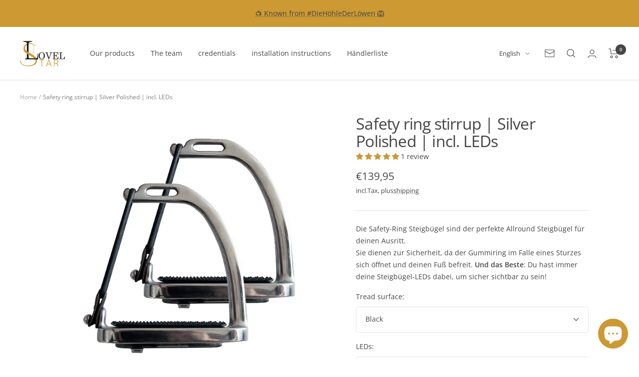

--- FILE ---
content_type: text/html; charset=utf-8
request_url: https://lovelstar.com/en/products/safety-ring-steigbugel-silber-poliert-inkl-leds
body_size: 119167
content:
<!doctype html><html class="no-js" lang="en" dir="ltr">
  <head>
    
<!-- Added by AVADA SEO Suite --><script src="https://unpkg.com/axios/dist/axios.min.js" defer></script>
  <script src="https://ajax.googleapis.com/ajax/libs/jquery/3.5.1/jquery.min.js"></script>
  <script>
    const DBURL = "https://app.bitespeed.co/database";
    var indexOfwww = location.hostname.indexOf("www");
    var shopDomainStripped = (indexOfwww === -1 ? "." + location.hostname : location.hostname.substr(indexOfwww + 3));
    function getCookie(name) {
        var value = "; " + document.cookie;
        var parts = value.split("; " + name + "=");
        if (parts.length == 2) return parts.pop().split(";").shift();
    }
    function createRef(){
        let uuid = create_UUID();
        document.cookie = "refb="+uuid+";expires="+ new Date(new Date().setFullYear(new Date().getFullYear() + 10))+ ";domain=" + shopDomainStripped +"; path=/";
        return uuid;
    }
    function createSsid() {
        let uuid = create_UUID();
        document.cookie = "ssid="+uuid+ ";domain=" + shopDomainStripped +"; path=/";
        return uuid;
    }
    function create_UUID(){
        var dt = new Date().getTime();
        var uuid = 'xxxxxxxx-xxxx-4xxx-yxxx-xxxxxxxxxxxx'.replace(/[xy]/g, function(c) {
            var r = (dt + Math.random()*16)%16 | 0;
            dt = Math.floor(dt/16);
            return (c=='x' ? r :(r&0x3|0x8)).toString(16);
        });
      return uuid;
    };
    (function() {
        let refb = String(getCookie("refb"));
        let ssid = String(getCookie("ssid"));
        if(refb === null || refb === '' || refb === undefined || refb === "undefined") {
            var refbnew = createRef();
        }
        if(ssid === null || ssid === '' || ssid === undefined || ssid === "undefined") {
            var ssidnew = createSsid();
        }

    })();
  </script>

  <script>
    function lookForCart() {
      var myCookie = getCookie("cart");
      if (myCookie) {
		clearInterval(intervalId);
        if(!getCookie(`${myCookie}`)) {
        document.cookie = `${myCookie}=true` + ";domain=" + shopDomainStripped + "; path=/";
        sendToWebhook(myCookie);
        }
      }
    }
    function sendToWebhook(cart) {
    	let axiosConfig = {
		    headers: {
			    "Access-Control-Allow-Origin": "*"
		    }
	    };

    	let url = `${DBURL}/api/shopifyCustomer/create`;
        let refb = getCookie("refb");
        if(refb === null || refb === '' || refb === undefined || refb === "undefined") {
        }
        else {
	    var postData = {
    		  cartToken: cart,
		      id: String(refb),
		      shopifyShopDomain: 'lovelstar1.myshopify.com'
	    };
    	axios.post(url,postData, axiosConfig)
	      .then((res) => {

    	  })
	      .catch((err) => {
	      	console.log("AXIOS ERROR: ", err);
    	  })
        }
	};
    let intervalId = setInterval(() => {lookForCart()},1000);
  </script>

  <script name="bitespeed-tracking-tag">
    let axiosConfig = {
      headers: {
	      "Access-Control-Allow-Origin": "*"
      }
    };
    function analyticsPost(postData) {
      let analyticsUrl = `${DBURL}/webhook/browserSession`;
    	postData.shopifyShopDomain = 'lovelstar1.myshopify.com';
     	postData.ref = getCookie("refb");
      	postData.ssid= getCookie("ssid");
      	axios.post(analyticsUrl, postData, axiosConfig)
        	.then((res) => {
	        	return;
        	})
        	.catch((err) => {
        console.log("AXIOS ERROR: ", err);
        })
    }
(function(){
    var bitespeedLayer = {
        cartPollInterval: 2000
    }
    var config = {
        linker: {
            domains: ['shopify.com', 'rechargeapps.com', 'recurringcheckout.com', 'carthook.com', 'checkout.com']
        },
        anonymize_ip: true,
        allow_ad_personalization_signals: true,
        page_title: removePii(document.title),
        page_location: removePii(document.location.href)
    }
    var pageView = function() {
            
    };
    // delay page firing until the page is visible
    if (document.hidden === true) {
        var triggeredPageView = false;
        document.addEventListener('visibilitychange', function() {
            if (!document.hidden && !triggeredPageView) {
                pageView();
                triggeredPageView = true;
            }
        });
    } else {
        pageView()
    }
    var hasLocalStorage = (function() {
        try {
            localStorage.setItem('bitespeed_test_storage', 'test');
            localStorage.removeItem('bitespeed_test_storage');
            return true;
        } catch (ex) {
            return false;
        }
    })();
    bitespeedLayer.ecommerce = {
        'currencyCode' : 'EUR',
        'impressions' : []
    };
    
    
        var product = {"id":6615279960131,"title":"Safety ring stirrup | Silver Polished | incl. LEDs","handle":"safety-ring-steigbugel-silber-poliert-inkl-leds","description":"\u003cp data-mce-fragment=\"1\"\u003e\u003ciframe title=\"YouTube video player\" src=\"https:\/\/www.youtube.com\/embed\/zuS5YGndY7M\" height=\"315\" width=\"560\" allowfullscreen=\"\" allow=\"accelerometer; autoplay; clipboard-write; encrypted-media; gyroscope; picture-in-picture\" frameborder=\"0\"\u003e\u003c\/iframe\u003e\u003c\/p\u003e\n\u003cp data-mce-fragment=\"1\"\u003e \u003c\/p\u003e\n\u003cp data-mce-fragment=\"1\"\u003eA pair of high quality Safety Ring safety stirrups with stirrup LEDs.\u003c\/p\u003e\n\u003cp data-mce-fragment=\"1\"\u003e \u003cmeta charset=\"UTF-8\"\u003e\u003c\/p\u003e\n\u003ch3 data-mce-fragment=\"1\"\u003eChoose between the following LEDs\u003c\/h3\u003e\n\u003cp data-mce-fragment=\"1\"\u003e\u003cimg data-mce-fragment=\"1\" src=\"https:\/\/cdn.shopify.com\/s\/files\/1\/0270\/9176\/3267\/files\/12_480x480.jpg?v=1631527906\" alt=\"\" data-mce-src=\"https:\/\/cdn.shopify.com\/s\/files\/1\/0270\/9176\/3267\/files\/12_480x480.jpg?v=1631527906\"\u003e\u003c\/p\u003e\n\u003ch3 data-mce-fragment=\"1\"\u003eChoose between the following treads \u003c\/h3\u003e\n\u003cp data-mce-fragment=\"1\"\u003e\u003cimg data-mce-fragment=\"1\" src=\"https:\/\/cdn.shopify.com\/s\/files\/1\/0270\/9176\/3267\/files\/trittfl_480x480.jpg?v=1631541661\" alt=\"\" data-mce-src=\"https:\/\/cdn.shopify.com\/s\/files\/1\/0270\/9176\/3267\/files\/trittfl_480x480.jpg?v=1631541661\"\u003e\u003c\/p\u003e\n\u003cp data-mce-fragment=\"1\"\u003eTreads: Black or translucent white incl. screws \u003c\/p\u003e\n\u003cp data-mce-fragment=\"1\"\u003e \u003c\/p\u003e\n\u003cul data-mce-fragment=\"1\"\u003e\n\u003cli data-mce-fragment=\"1\"\u003e360° Light\u003c\/li\u003e\n\u003cli data-mce-fragment=\"1\"\u003e300 Lumen\u003c\/li\u003e\n\u003cli data-mce-fragment=\"1\"\u003eWaterproof\u003c\/li\u003e\n\u003cli data-mce-fragment=\"1\"\u003eStVO Conform\u003c\/li\u003e\n\u003cli data-mce-fragment=\"1\"\u003eMore safety\u003c\/li\u003e\n\u003cli data-mce-fragment=\"1\"\u003eRubber ring (no getting caught in case of a fall)\u003c\/li\u003e\n\u003cli data-mce-fragment=\"1\"\u003eMore grip\u003c\/li\u003e\n\u003cli data-mce-fragment=\"1\"\u003eLong durability\u003c\/li\u003e\n\u003cli data-mce-fragment=\"1\"\u003eEnvironmentally friendly material \u003c\/li\u003e\n\u003cli data-mce-fragment=\"1\"\u003eBeautiful design\u003c\/li\u003e\n\u003cli data-mce-fragment=\"1\"\u003ePerfect quality \u003c\/li\u003e\n\u003cli data-mce-fragment=\"1\"\u003ePatented system\u003c\/li\u003e\n\u003cli data-mce-fragment=\"1\"\u003eMade in Germany\u003c\/li\u003e\n\u003cli data-mce-fragment=\"1\"\u003eCE - certified\u003c\/li\u003e\n\u003c\/ul\u003e\n\u003cp data-mce-fragment=\"1\"\u003e \u003c\/p\u003e\n\u003cp data-mce-fragment=\"1\"\u003e \u003c\/p\u003e\n\u003ch6 data-mce-fragment=\"1\"\u003ebatteries 2pcs. (Type: V23a) not included.\u003c\/h6\u003e\n\u003ch6 data-mce-fragment=\"1\"\u003e(Available at Amazon, Rewe, DM, Kaufland, electronics stores etc.) \u003c\/h6\u003e\n\u003ch6 data-mce-fragment=\"1\"\u003e\u003cspan data-mce-fragment=\"1\"\u003eColor deviations are possible and cannot be objected to.\u003c\/span\u003e\u003c\/h6\u003e","published_at":"2021-11-08T12:13:15+01:00","created_at":"2021-11-08T12:13:01+01:00","vendor":"LOVELSTAR","type":"","tags":["LEDs","Set","Steigbügel"],"price":13995,"price_min":13995,"price_max":13995,"available":true,"price_varies":false,"compare_at_price":null,"compare_at_price_min":0,"compare_at_price_max":0,"compare_at_price_varies":false,"variants":[{"id":39635142967363,"title":"Black \/ Pro (Rot)","option1":"Black","option2":"Pro (Rot)","option3":null,"sku":"","requires_shipping":true,"taxable":true,"featured_image":{"id":43610977796360,"product_id":6615279960131,"position":1,"created_at":"2023-03-21T16:29:45+01:00","updated_at":"2023-03-21T16:29:49+01:00","alt":null,"width":800,"height":800,"src":"\/\/lovelstar.com\/cdn\/shop\/products\/safetySchwarz.jpg?v=1679412589","variant_ids":[39635142967363]},"available":true,"name":"Safety ring stirrup | Silver Polished | incl. LEDs - Black \/ Pro (Rot)","public_title":"Black \/ Pro (Rot)","options":["Black","Pro (Rot)"],"price":13995,"weight":1500,"compare_at_price":null,"inventory_management":"shopify","barcode":"","featured_media":{"alt":null,"id":36318570971400,"position":1,"preview_image":{"aspect_ratio":1.0,"height":800,"width":800,"src":"\/\/lovelstar.com\/cdn\/shop\/products\/safetySchwarz.jpg?v=1679412589"}},"requires_selling_plan":false,"selling_plan_allocations":[]},{"id":39635142869059,"title":"White \/ Pro (Rot)","option1":"White","option2":"Pro (Rot)","option3":null,"sku":"","requires_shipping":true,"taxable":true,"featured_image":{"id":43610977468680,"product_id":6615279960131,"position":2,"created_at":"2023-03-21T16:29:45+01:00","updated_at":"2023-03-21T16:29:49+01:00","alt":null,"width":800,"height":800,"src":"\/\/lovelstar.com\/cdn\/shop\/products\/safetyWeiss.jpg?v=1679412589","variant_ids":[39635142869059]},"available":true,"name":"Safety ring stirrup | Silver Polished | incl. LEDs - White \/ Pro (Rot)","public_title":"White \/ Pro (Rot)","options":["White","Pro (Rot)"],"price":13995,"weight":1500,"compare_at_price":null,"inventory_management":"shopify","barcode":"","featured_media":{"alt":null,"id":36318570938632,"position":2,"preview_image":{"aspect_ratio":1.0,"height":800,"width":800,"src":"\/\/lovelstar.com\/cdn\/shop\/products\/safetyWeiss.jpg?v=1679412589"}},"requires_selling_plan":false,"selling_plan_allocations":[]}],"images":["\/\/lovelstar.com\/cdn\/shop\/products\/safetySchwarz.jpg?v=1679412589","\/\/lovelstar.com\/cdn\/shop\/products\/safetyWeiss.jpg?v=1679412589"],"featured_image":"\/\/lovelstar.com\/cdn\/shop\/products\/safetySchwarz.jpg?v=1679412589","options":["Tread surface","LEDs"],"media":[{"alt":null,"id":36318570971400,"position":1,"preview_image":{"aspect_ratio":1.0,"height":800,"width":800,"src":"\/\/lovelstar.com\/cdn\/shop\/products\/safetySchwarz.jpg?v=1679412589"},"aspect_ratio":1.0,"height":800,"media_type":"image","src":"\/\/lovelstar.com\/cdn\/shop\/products\/safetySchwarz.jpg?v=1679412589","width":800},{"alt":null,"id":36318570938632,"position":2,"preview_image":{"aspect_ratio":1.0,"height":800,"width":800,"src":"\/\/lovelstar.com\/cdn\/shop\/products\/safetyWeiss.jpg?v=1679412589"},"aspect_ratio":1.0,"height":800,"media_type":"image","src":"\/\/lovelstar.com\/cdn\/shop\/products\/safetyWeiss.jpg?v=1679412589","width":800}],"requires_selling_plan":false,"selling_plan_groups":[],"content":"\u003cp data-mce-fragment=\"1\"\u003e\u003ciframe title=\"YouTube video player\" src=\"https:\/\/www.youtube.com\/embed\/zuS5YGndY7M\" height=\"315\" width=\"560\" allowfullscreen=\"\" allow=\"accelerometer; autoplay; clipboard-write; encrypted-media; gyroscope; picture-in-picture\" frameborder=\"0\"\u003e\u003c\/iframe\u003e\u003c\/p\u003e\n\u003cp data-mce-fragment=\"1\"\u003e \u003c\/p\u003e\n\u003cp data-mce-fragment=\"1\"\u003eA pair of high quality Safety Ring safety stirrups with stirrup LEDs.\u003c\/p\u003e\n\u003cp data-mce-fragment=\"1\"\u003e \u003cmeta charset=\"UTF-8\"\u003e\u003c\/p\u003e\n\u003ch3 data-mce-fragment=\"1\"\u003eChoose between the following LEDs\u003c\/h3\u003e\n\u003cp data-mce-fragment=\"1\"\u003e\u003cimg data-mce-fragment=\"1\" src=\"https:\/\/cdn.shopify.com\/s\/files\/1\/0270\/9176\/3267\/files\/12_480x480.jpg?v=1631527906\" alt=\"\" data-mce-src=\"https:\/\/cdn.shopify.com\/s\/files\/1\/0270\/9176\/3267\/files\/12_480x480.jpg?v=1631527906\"\u003e\u003c\/p\u003e\n\u003ch3 data-mce-fragment=\"1\"\u003eChoose between the following treads \u003c\/h3\u003e\n\u003cp data-mce-fragment=\"1\"\u003e\u003cimg data-mce-fragment=\"1\" src=\"https:\/\/cdn.shopify.com\/s\/files\/1\/0270\/9176\/3267\/files\/trittfl_480x480.jpg?v=1631541661\" alt=\"\" data-mce-src=\"https:\/\/cdn.shopify.com\/s\/files\/1\/0270\/9176\/3267\/files\/trittfl_480x480.jpg?v=1631541661\"\u003e\u003c\/p\u003e\n\u003cp data-mce-fragment=\"1\"\u003eTreads: Black or translucent white incl. screws \u003c\/p\u003e\n\u003cp data-mce-fragment=\"1\"\u003e \u003c\/p\u003e\n\u003cul data-mce-fragment=\"1\"\u003e\n\u003cli data-mce-fragment=\"1\"\u003e360° Light\u003c\/li\u003e\n\u003cli data-mce-fragment=\"1\"\u003e300 Lumen\u003c\/li\u003e\n\u003cli data-mce-fragment=\"1\"\u003eWaterproof\u003c\/li\u003e\n\u003cli data-mce-fragment=\"1\"\u003eStVO Conform\u003c\/li\u003e\n\u003cli data-mce-fragment=\"1\"\u003eMore safety\u003c\/li\u003e\n\u003cli data-mce-fragment=\"1\"\u003eRubber ring (no getting caught in case of a fall)\u003c\/li\u003e\n\u003cli data-mce-fragment=\"1\"\u003eMore grip\u003c\/li\u003e\n\u003cli data-mce-fragment=\"1\"\u003eLong durability\u003c\/li\u003e\n\u003cli data-mce-fragment=\"1\"\u003eEnvironmentally friendly material \u003c\/li\u003e\n\u003cli data-mce-fragment=\"1\"\u003eBeautiful design\u003c\/li\u003e\n\u003cli data-mce-fragment=\"1\"\u003ePerfect quality \u003c\/li\u003e\n\u003cli data-mce-fragment=\"1\"\u003ePatented system\u003c\/li\u003e\n\u003cli data-mce-fragment=\"1\"\u003eMade in Germany\u003c\/li\u003e\n\u003cli data-mce-fragment=\"1\"\u003eCE - certified\u003c\/li\u003e\n\u003c\/ul\u003e\n\u003cp data-mce-fragment=\"1\"\u003e \u003c\/p\u003e\n\u003cp data-mce-fragment=\"1\"\u003e \u003c\/p\u003e\n\u003ch6 data-mce-fragment=\"1\"\u003ebatteries 2pcs. (Type: V23a) not included.\u003c\/h6\u003e\n\u003ch6 data-mce-fragment=\"1\"\u003e(Available at Amazon, Rewe, DM, Kaufland, electronics stores etc.) \u003c\/h6\u003e\n\u003ch6 data-mce-fragment=\"1\"\u003e\u003cspan data-mce-fragment=\"1\"\u003eColor deviations are possible and cannot be objected to.\u003c\/span\u003e\u003c\/h6\u003e"};
        if (product && !product.error) {
            bitespeedLayer.ecommerce.detail = {products: []}
            bitespeedLayer.ecommerce.detail.products.push({
                id: product.id,
                name: product.title,
                price: (product.price/100).toFixed(0),
                brand: product.vendor,
                category: product.type,
                variants: product.variants.map(function(variant) { return { id: variant.id, sku : variant.sku } }),
                quantity: 1,
                handle: product.handle
            });
        }
    
    bitespeedLayer.ecommerce.impressions = getUniqueProducts(bitespeedLayer.ecommerce.impressions);
    function getUniqueProducts(array){
        var u = {}, a = [];
        for(var i = 0, l = array.length; i < l; ++i){
            if(u.hasOwnProperty(array[i].id)) {
                continue;
            }
            a.push(array[i]);
            u[array[i].id] = 1;
        }
        return a;
    };
    var loadScript = function(url, callback){
        var script = document.createElement("script")
        script.type = "text/javascript";
        if (script.readyState){  /* IE */
            script.onreadystatechange = function(){
                if (script.readyState == "loaded" ||
                        script.readyState == "complete"){
                    script.onreadystatechange = null;
                    callback();
                }
            };
        } else {  /* Others */
            script.onload = function(){
                callback();
            };
        }
        script.src = url;
        document.getElementsByTagName("head")[0].appendChild(script);
    }
var ldTracker = function(jQuery){
    jQuery(document).ready(function(){
        if(bitespeedLayer && bitespeedLayer.ecommerce){
            /* run list, product, and clientID scripts everywhere */
            listViewScript();
            productPageScript();
        }
    })
    function listViewScript(){
        if (!bitespeedLayer.ecommerce.impressions || !bitespeedLayer.ecommerce.impressions.length) return;
        window.setTimeout(function(){
            var postData = {
            "at" : new Date(),
            "type" : "productListViewed",
              "event" : {
                    list_id: bitespeedLayer.ecommerce.impressions[0].list,
                    products: bitespeedLayer.ecommerce.impressions
              }
                };
                analyticsPost(postData);
        },500) /* wait for pageview to fire first */
        /* product list clicks */
        jQuery('a')
            .filter(function(){ return this.href.indexOf('/products') !== -1}) /* only add event to products */
            .click(function(ev){
                ev.preventDefault();
                var self = this;
                var clickedProductDetails = bitespeedLayer.ecommerce.impressions.filter(function(product){
                    var linkSplit = self.href.split('/products/')
                    var productLink = linkSplit && linkSplit[1]
                    return productLink == product.handle
                })[0];
                if (clickedProductDetails) {
                    /* only wait 1 second before redirecting */
                    self.timeout = window.setTimeout(function(){
                        document.location = self.href;
                    },1500)
                    if(hasLocalStorage)
                        localStorage.list = location.pathname;
                    clickedProductDetails.list_name = location.pathname
                        clickedProductDetails.list_id = location.pathname
                        var postData = {
                              "at" : new Date(),
                           "type" : "productClicked",
              "event" : clickedProductDetails
                        }
                analyticsPost(postData);
                }
                else document.location = self.href;
            })
    }
    async function productPageScript(){
        var product = bitespeedLayer.ecommerce.detail
            && bitespeedLayer.ecommerce.detail.products
            && bitespeedLayer.ecommerce.detail.products[0]
        if (product) {
            if(hasLocalStorage) product.list_name = localStorage.list
                if(hasLocalStorage) product.list_id = localStorage.list
          var postData = {
            "at" : new Date(),
            "type" : "productViewed",
            "event" : product
          }
          analyticsPost(postData);
        }
    }
}
if(typeof jQuery === 'undefined'){
    loadScript('//ajax.googleapis.com/ajax/libs/jquery/1.9.1/jquery.min.js', function(){
        jQuery191 = jQuery.noConflict(true);
        ldTracker(jQuery191);
        });
    } else {
        ldTracker(jQuery);
    }
    function removePii(string) {
        var piiRegex = {
            "email": /[s&amp;/,=]([a-zA-Z0-9_.+-]+(@|%40)[a-zA-Z0-9-]+.[a-zA-Z0-9-.]+)($|[s&amp;/,])/,
            "postcode": /[s&amp;/,=]([A-Z]{1,2}[0-9][0-9A-Z]?(s|%20)[0-9][A-Z]{2})($|[s&amp;/,])/,
        };
        var dlRemoved = string;
        for (key in piiRegex) {
            dlRemoved = dlRemoved.replace(piiRegex[key], 'REMOVED');
        }
        return dlRemoved;
    }
})()
</script>













<meta name="twitter:image" content="http://lovelstar.com/cdn/shop/products/safetySchwarz.jpg?v=1679412589">
    




<!-- Added by AVADA SEO Suite: Product Structured Data -->
<script type="application/ld+json">{
"@context": "https://schema.org/",
"@type": "Product",
"@id": "6615279960131",
"name": "Safety ring stirrup | Silver Polished | incl. LEDs",
"description": " A pair of high quality Safety Ring safety stirrups with stirrup LEDs. Choose between the following LEDsChoose between the following treads Treads: Black or translucent white incl. screws  360° Light300 LumenWaterproofStVO ConformMore safetyRubber ring (no getting caught in case of a fall)More gripLong durabilityEnvironmentally friendly material Beautiful designPerfect quality Patented systemMade in GermanyCE - certified  batteries 2pcs. (Type: V23a) not included.(Available at Amazon, Rewe, DM, Kaufland, electronics stores etc.) Color deviations are possible and cannot be objected to.",
"brand": {
  "@type": "Brand",
  "name": "LOVELSTAR"
},
"offers": {
  "@type": "Offer",
  "price": "139.95",
  "priceCurrency": "EUR",
  "itemCondition": "https://schema.org/NewCondition",
  "availability": "https://schema.org/InStock",
  "url": "https://lovelstar.com/en/products/safety-ring-steigbugel-silber-poliert-inkl-leds"
},
"image": [
  "https://lovelstar.com/cdn/shop/products/safetySchwarz.jpg?v=1679412589",
  "https://lovelstar.com/cdn/shop/products/safetyWeiss.jpg?v=1679412589"
],
"releaseDate": "2021-11-08 12:13:15 +0100",
"sku": "",
"mpn": ""}</script>
<!-- /Added by AVADA SEO Suite --><!-- Added by AVADA SEO Suite: Breadcrumb Structured Data  -->
<script type="application/ld+json">{
  "@context": "https://schema.org",
  "@type": "BreadcrumbList",
  "itemListElement": [{
    "@type": "ListItem",
    "position": 1,
    "name": "Home",
    "item": "https://lovelstar.com"
  }, {
    "@type": "ListItem",
    "position": 2,
    "name": "Safety ring stirrup | Silver Polished | incl. LEDs",
    "item": "https://lovelstar.com/en/products/safety-ring-steigbugel-silber-poliert-inkl-leds"
  }]
}
</script>
<!-- Added by AVADA SEO Suite -->

<!-- /Added by AVADA SEO Suite -->
<meta name="facebook-domain-verification" content="8r4eaz7qikuvpphbgfzgbknid0z65i" />
    
    <meta charset="utf-8">
    <meta name="viewport" content="width=device-width, initial-scale=1.0, height=device-height, minimum-scale=1.0, maximum-scale=1.0">
    <meta name="theme-color" content="#ffffff">
    <title>Safety ring stirrup | Silver Polished | incl. LEDs</title><meta name="description" content="Bestelle Deine original Lovelstar Safety ring stirrup | Silver Polished | incl. LEDs noch heute.
360° Licht|300 Lumen|Wasserfest|StVO Konform|Mehr Sicherheit|Mehr Grip|Umweltfreundliche Materialien|Schönes Design|Perfekte Qualität|Patentiertes System Made in Germany|CE - Zertifiziert"><link rel="canonical" href="https://lovelstar.com/en/products/safety-ring-steigbugel-silber-poliert-inkl-leds"><link rel="shortcut icon" href="//lovelstar.com/cdn/shop/files/Favicon-lovelstar_96x96.png?v=1620059753" type="image/png"><link rel="preconnect" href="https://cdn.shopify.com">
    <link rel="dns-prefetch" href="https://productreviews.shopifycdn.com">
    <link rel="dns-prefetch" href="https://www.google-analytics.com"><link rel="preconnect" href="https://fonts.shopifycdn.com" crossorigin><link rel="preload" as="style" href="//lovelstar.com/cdn/shop/t/14/assets/theme.css?v=80301955554655223941683192639">
    <link rel="preload" as="script" href="//lovelstar.com/cdn/shop/t/14/assets/vendor.js?v=31715688253868339281679646839">
    <link rel="preload" as="script" href="//lovelstar.com/cdn/shop/t/14/assets/theme.js?v=153484794287111558801679646839"><link rel="preload" as="fetch" href="/en/products/safety-ring-steigbugel-silber-poliert-inkl-leds.js" crossorigin>
      <link rel="preload" as="image" imagesizes="(max-width: 999px) calc(100vw - 48px), 640px" imagesrcset="//lovelstar.com/cdn/shop/products/safetySchwarz_400x.jpg?v=1679412589 400w, //lovelstar.com/cdn/shop/products/safetySchwarz_500x.jpg?v=1679412589 500w, //lovelstar.com/cdn/shop/products/safetySchwarz_600x.jpg?v=1679412589 600w, //lovelstar.com/cdn/shop/products/safetySchwarz_700x.jpg?v=1679412589 700w, //lovelstar.com/cdn/shop/products/safetySchwarz_800x.jpg?v=1679412589 800w
"><link rel="preload" as="script" href="//lovelstar.com/cdn/shop/t/14/assets/flickity.js?v=176646718982628074891679646839"><meta property="og:type" content="product">
  <meta property="og:title" content="Safety ring stirrup | Silver Polished | incl. LEDs">
  <meta property="product:price:amount" content="139,95">
  <meta property="product:price:currency" content="EUR"><meta property="og:image" content="http://lovelstar.com/cdn/shop/products/safetySchwarz.jpg?v=1679412589">
  <meta property="og:image:secure_url" content="https://lovelstar.com/cdn/shop/products/safetySchwarz.jpg?v=1679412589">
  <meta property="og:image:width" content="800">
  <meta property="og:image:height" content="800"><meta property="og:description" content="  A pair of high quality Safety Ring safety stirrups with stirrup LEDs.   Choose between the following LEDs Choose between the following treads  Treads: Black or translucent white incl. screws    360° Light 300 Lumen Waterproof StVO Conform More safety Rubber ring (no getting caught in case of a fall) More grip Long du"><meta property="og:url" content="https://lovelstar.com/en/products/safety-ring-steigbugel-silber-poliert-inkl-leds">
<meta property="og:site_name" content="LOVELSTAR"><meta name="twitter:card" content="summary"><meta name="twitter:title" content="Safety ring stirrup | Silver Polished | incl. LEDs">
  <meta name="twitter:description" content="
 
A pair of high quality Safety Ring safety stirrups with stirrup LEDs.
 
Choose between the following LEDs

Choose between the following treads 

Treads: Black or translucent white incl. screws 
 

360° Light
300 Lumen
Waterproof
StVO Conform
More safety
Rubber ring (no getting caught in case of a fall)
More grip
Long durability
Environmentally friendly material 
Beautiful design
Perfect quality 
Patented system
Made in Germany
CE - certified

 
 
batteries 2pcs. (Type: V23a) not included.
(Available at Amazon, Rewe, DM, Kaufland, electronics stores etc.) 
Color deviations are possible and cannot be objected to."><meta name="twitter:image" content="https://lovelstar.com/cdn/shop/products/safetySchwarz_1200x1200_crop_center.jpg?v=1679412589">
  <meta name="twitter:image:alt" content="">
    
  <script type="application/ld+json">
  {
    "@context": "https://schema.org",
    "@type": "Product",
    "productID": 6615279960131,
    "offers": [{
          "@type": "Offer",
          "name": "Black \/ Pro (Rot)",
          "availability":"https://schema.org/InStock",
          "price": 139.95,
          "priceCurrency": "EUR",
          "priceValidUntil": "2026-02-11",
          "url": "/en/products/safety-ring-steigbugel-silber-poliert-inkl-leds?variant=39635142967363"
        },
{
          "@type": "Offer",
          "name": "White \/ Pro (Rot)",
          "availability":"https://schema.org/InStock",
          "price": 139.95,
          "priceCurrency": "EUR",
          "priceValidUntil": "2026-02-11",
          "url": "/en/products/safety-ring-steigbugel-silber-poliert-inkl-leds?variant=39635142869059"
        }
],"aggregateRating": {
        "@type": "AggregateRating",
        "ratingValue": "5.0",
        "reviewCount": "1",
        "worstRating": "1.0",
        "bestRating": "5.0"
      },"brand": {
      "@type": "Brand",
      "name": "LOVELSTAR"
    },
    "name": "Safety ring stirrup | Silver Polished | incl. LEDs",
    "description": "\n \nA pair of high quality Safety Ring safety stirrups with stirrup LEDs.\n \nChoose between the following LEDs\n\nChoose between the following treads \n\nTreads: Black or translucent white incl. screws \n \n\n360° Light\n300 Lumen\nWaterproof\nStVO Conform\nMore safety\nRubber ring (no getting caught in case of a fall)\nMore grip\nLong durability\nEnvironmentally friendly material \nBeautiful design\nPerfect quality \nPatented system\nMade in Germany\nCE - certified\n\n \n \nbatteries 2pcs. (Type: V23a) not included.\n(Available at Amazon, Rewe, DM, Kaufland, electronics stores etc.) \nColor deviations are possible and cannot be objected to.",
    "category": "",
    "url": "/en/products/safety-ring-steigbugel-silber-poliert-inkl-leds",
    "sku": "",
    "image": {
      "@type": "ImageObject",
      "url": "https://lovelstar.com/cdn/shop/products/safetySchwarz.jpg?v=1679412589&width=1024",
      "image": "https://lovelstar.com/cdn/shop/products/safetySchwarz.jpg?v=1679412589&width=1024",
      "name": "",
      "width": "1024",
      "height": "1024"
    }
  }
  </script>



  <script type="application/ld+json">
  {
    "@context": "https://schema.org",
    "@type": "BreadcrumbList",
  "itemListElement": [{
      "@type": "ListItem",
      "position": 1,
      "name": "Home",
      "item": "https://lovelstar.com"
    },{
          "@type": "ListItem",
          "position": 2,
          "name": "Safety ring stirrup | Silver Polished | incl. LEDs",
          "item": "https://lovelstar.com/en/products/safety-ring-steigbugel-silber-poliert-inkl-leds"
        }]
  }
  </script>


    <link rel="preload" href="//lovelstar.com/cdn/fonts/open_sans/opensans_n4.c32e4d4eca5273f6d4ee95ddf54b5bbb75fc9b61.woff2" as="font" type="font/woff2" crossorigin><link rel="preload" href="//lovelstar.com/cdn/fonts/open_sans/opensans_n4.c32e4d4eca5273f6d4ee95ddf54b5bbb75fc9b61.woff2" as="font" type="font/woff2" crossorigin><style>
  /* Typography (heading) */
  @font-face {
  font-family: "Open Sans";
  font-weight: 400;
  font-style: normal;
  font-display: swap;
  src: url("//lovelstar.com/cdn/fonts/open_sans/opensans_n4.c32e4d4eca5273f6d4ee95ddf54b5bbb75fc9b61.woff2") format("woff2"),
       url("//lovelstar.com/cdn/fonts/open_sans/opensans_n4.5f3406f8d94162b37bfa232b486ac93ee892406d.woff") format("woff");
}

@font-face {
  font-family: "Open Sans";
  font-weight: 400;
  font-style: italic;
  font-display: swap;
  src: url("//lovelstar.com/cdn/fonts/open_sans/opensans_i4.6f1d45f7a46916cc95c694aab32ecbf7509cbf33.woff2") format("woff2"),
       url("//lovelstar.com/cdn/fonts/open_sans/opensans_i4.4efaa52d5a57aa9a57c1556cc2b7465d18839daa.woff") format("woff");
}

/* Typography (body) */
  @font-face {
  font-family: "Open Sans";
  font-weight: 400;
  font-style: normal;
  font-display: swap;
  src: url("//lovelstar.com/cdn/fonts/open_sans/opensans_n4.c32e4d4eca5273f6d4ee95ddf54b5bbb75fc9b61.woff2") format("woff2"),
       url("//lovelstar.com/cdn/fonts/open_sans/opensans_n4.5f3406f8d94162b37bfa232b486ac93ee892406d.woff") format("woff");
}

@font-face {
  font-family: "Open Sans";
  font-weight: 400;
  font-style: italic;
  font-display: swap;
  src: url("//lovelstar.com/cdn/fonts/open_sans/opensans_i4.6f1d45f7a46916cc95c694aab32ecbf7509cbf33.woff2") format("woff2"),
       url("//lovelstar.com/cdn/fonts/open_sans/opensans_i4.4efaa52d5a57aa9a57c1556cc2b7465d18839daa.woff") format("woff");
}

@font-face {
  font-family: "Open Sans";
  font-weight: 600;
  font-style: normal;
  font-display: swap;
  src: url("//lovelstar.com/cdn/fonts/open_sans/opensans_n6.15aeff3c913c3fe570c19cdfeed14ce10d09fb08.woff2") format("woff2"),
       url("//lovelstar.com/cdn/fonts/open_sans/opensans_n6.14bef14c75f8837a87f70ce22013cb146ee3e9f3.woff") format("woff");
}

@font-face {
  font-family: "Open Sans";
  font-weight: 600;
  font-style: italic;
  font-display: swap;
  src: url("//lovelstar.com/cdn/fonts/open_sans/opensans_i6.828bbc1b99433eacd7d50c9f0c1bfe16f27b89a3.woff2") format("woff2"),
       url("//lovelstar.com/cdn/fonts/open_sans/opensans_i6.a79e1402e2bbd56b8069014f43ff9c422c30d057.woff") format("woff");
}

:root {--heading-color: 69, 69, 69;
    --text-color: 69, 69, 69;
    --background: 255, 255, 255;
    --secondary-background: 250, 245, 240;
    --border-color: 227, 227, 227;
    --border-color-darker: 181, 181, 181;
    --success-color: 34, 169, 23;
    --success-background: 211, 238, 209;
    --error-color: 222, 42, 42;
    --error-background: 253, 240, 240;
    --primary-button-background: 204, 153, 51;
    --primary-button-text-color: 255, 255, 255;
    --secondary-button-background: 134, 134, 134;
    --secondary-button-text-color: 255, 255, 255;
    --product-star-rating: 250, 158, 3;
    --product-on-sale-accent: 249, 76, 67;
    --product-sold-out-accent: 134, 134, 134;
    --product-custom-label-background: 55, 120, 255;
    --product-custom-label-text-color: 255, 255, 255;
    --product-custom-label-2-background: 134, 134, 134;
    --product-custom-label-2-text-color: 255, 255, 255;
    --product-low-stock-text-color: 249, 76, 67;
    --product-in-stock-text-color: 34, 169, 23;
    --loading-bar-background: 69, 69, 69;

    /* We duplicate some "base" colors as root colors, which is useful to use on drawer elements or popover without. Those should not be overridden to avoid issues */
    --root-heading-color: 69, 69, 69;
    --root-text-color: 69, 69, 69;
    --root-background: 255, 255, 255;
    --root-border-color: 227, 227, 227;
    --root-primary-button-background: 204, 153, 51;
    --root-primary-button-text-color: 255, 255, 255;

    --base-font-size: 14px;
    --heading-font-family: "Open Sans", sans-serif;
    --heading-font-weight: 400;
    --heading-font-style: normal;
    --heading-text-transform: normal;
    --text-font-family: "Open Sans", sans-serif;
    --text-font-weight: 400;
    --text-font-style: normal;
    --text-font-bold-weight: 600;

    /* Typography (font size) */
    --heading-xxsmall-font-size: 10px;
    --heading-xsmall-font-size: 10px;
    --heading-small-font-size: 11px;
    --heading-large-font-size: 32px;
    --heading-h1-font-size: 32px;
    --heading-h2-font-size: 28px;
    --heading-h3-font-size: 26px;
    --heading-h4-font-size: 22px;
    --heading-h5-font-size: 18px;
    --heading-h6-font-size: 16px;

    /* Control the look and feel of the theme by changing radius of various elements */
    --button-border-radius: 4px;
    --block-border-radius: 8px;
    --block-border-radius-reduced: 4px;
    --color-swatch-border-radius: 0px;

    /* Button size */
    --button-height: 48px;
    --button-small-height: 40px;

    /* Form related */
    --form-input-field-height: 48px;
    --form-input-gap: 16px;
    --form-submit-margin: 24px;

    /* Product listing related variables */
    --product-list-block-spacing: 32px;

    /* Video related */
    --play-button-background: 255, 255, 255;
    --play-button-arrow: 69, 69, 69;

    /* RTL support */
    --transform-logical-flip: 1;
    --transform-origin-start: left;
    --transform-origin-end: right;

    /* Other */
    --zoom-cursor-svg-url: url(//lovelstar.com/cdn/shop/t/14/assets/zoom-cursor.svg?v=37841157603307208301679646839);
    --arrow-right-svg-url: url(//lovelstar.com/cdn/shop/t/14/assets/arrow-right.svg?v=24929430364237680871679646839);
    --arrow-left-svg-url: url(//lovelstar.com/cdn/shop/t/14/assets/arrow-left.svg?v=39649206337678314651679646839);

    /* Some useful variables that we can reuse in our CSS. Some explanation are needed for some of them:
       - container-max-width-minus-gutters: represents the container max width without the edge gutters
       - container-outer-width: considering the screen width, represent all the space outside the container
       - container-outer-margin: same as container-outer-width but get set to 0 inside a container
       - container-inner-width: the effective space inside the container (minus gutters)
       - grid-column-width: represents the width of a single column of the grid
       - vertical-breather: this is a variable that defines the global "spacing" between sections, and inside the section
                            to create some "breath" and minimum spacing
     */
    --container-max-width: 1600px;
    --container-gutter: 24px;
    --container-max-width-minus-gutters: calc(var(--container-max-width) - (var(--container-gutter)) * 2);
    --container-outer-width: max(calc((100vw - var(--container-max-width-minus-gutters)) / 2), var(--container-gutter));
    --container-outer-margin: var(--container-outer-width);
    --container-inner-width: calc(100vw - var(--container-outer-width) * 2);

    --grid-column-count: 10;
    --grid-gap: 24px;
    --grid-column-width: calc((100vw - var(--container-outer-width) * 2 - var(--grid-gap) * (var(--grid-column-count) - 1)) / var(--grid-column-count));

    --vertical-breather: 36px;
    --vertical-breather-tight: 36px;

    /* Shopify related variables */
    --payment-terms-background-color: #ffffff;
  }

  @media screen and (min-width: 741px) {
    :root {
      --container-gutter: 40px;
      --grid-column-count: 20;
      --vertical-breather: 48px;
      --vertical-breather-tight: 48px;

      /* Typography (font size) */
      --heading-xsmall-font-size: 11px;
      --heading-small-font-size: 12px;
      --heading-large-font-size: 48px;
      --heading-h1-font-size: 48px;
      --heading-h2-font-size: 36px;
      --heading-h3-font-size: 30px;
      --heading-h4-font-size: 22px;
      --heading-h5-font-size: 18px;
      --heading-h6-font-size: 16px;

      /* Form related */
      --form-input-field-height: 52px;
      --form-submit-margin: 32px;

      /* Button size */
      --button-height: 52px;
      --button-small-height: 44px;
    }
  }

  @media screen and (min-width: 1200px) {
    :root {
      --vertical-breather: 64px;
      --vertical-breather-tight: 48px;
      --product-list-block-spacing: 48px;

      /* Typography */
      --heading-large-font-size: 58px;
      --heading-h1-font-size: 50px;
      --heading-h2-font-size: 44px;
      --heading-h3-font-size: 32px;
      --heading-h4-font-size: 26px;
      --heading-h5-font-size: 22px;
      --heading-h6-font-size: 16px;
    }
  }

  @media screen and (min-width: 1600px) {
    :root {
      --vertical-breather: 64px;
      --vertical-breather-tight: 48px;
    }
  }
</style>
    <script>
  // This allows to expose several variables to the global scope, to be used in scripts
  window.themeVariables = {
    settings: {
      direction: "ltr",
      pageType: "product",
      cartCount: 0,
      moneyFormat: "€{{amount_with_comma_separator}}",
      moneyWithCurrencyFormat: "€{{amount_with_comma_separator}} EUR",
      showVendor: false,
      discountMode: "percentage",
      currencyCodeEnabled: false,
      searchMode: "product,article,page,collection",
      searchUnavailableProducts: "last",
      cartType: "message",
      cartCurrency: "EUR",
      mobileZoomFactor: 2.5
    },

    routes: {
      host: "lovelstar.com",
      rootUrl: "\/en",
      rootUrlWithoutSlash: "\/en",
      cartUrl: "\/en\/cart",
      cartAddUrl: "\/en\/cart\/add",
      cartChangeUrl: "\/en\/cart\/change",
      searchUrl: "\/en\/search",
      predictiveSearchUrl: "\/en\/search\/suggest",
      productRecommendationsUrl: "\/en\/recommendations\/products"
    },

    strings: {
      accessibilityDelete: "Delete",
      accessibilityClose: "Close",
      collectionSoldOut: "Sold out",
      collectionDiscount: "Save @savings@",
      productSalePrice: "Sale price",
      productRegularPrice: "Regular price",
      productFormUnavailable: "Unavailable",
      productFormSoldOut: "Sold out",
      productFormPreOrder: "Pre-order",
      productFormAddToCart: "Add to cart",
      searchNoResults: "No results could be found.",
      searchNewSearch: "New search",
      searchProducts: "Products",
      searchArticles: "Journal",
      searchPages: "Pages",
      searchCollections: "Collections",
      cartViewCart: "View cart",
      cartItemAdded: "Item added to your cart!",
      cartItemAddedShort: "Added to your cart!",
      cartAddOrderNote: "Add order note",
      cartEditOrderNote: "Edit order note",
      shippingEstimatorNoResults: "Sorry, we do not ship to your address.",
      shippingEstimatorOneResult: "There is one shipping rate for your address:",
      shippingEstimatorMultipleResults: "There are several shipping rates for your address:",
      shippingEstimatorError: "One or more error occurred while retrieving shipping rates:"
    },

    libs: {
      flickity: "\/\/lovelstar.com\/cdn\/shop\/t\/14\/assets\/flickity.js?v=176646718982628074891679646839",
      photoswipe: "\/\/lovelstar.com\/cdn\/shop\/t\/14\/assets\/photoswipe.js?v=132268647426145925301679646839",
      qrCode: "\/\/lovelstar.com\/cdn\/shopifycloud\/storefront\/assets\/themes_support\/vendor\/qrcode-3f2b403b.js"
    },

    breakpoints: {
      phone: 'screen and (max-width: 740px)',
      tablet: 'screen and (min-width: 741px) and (max-width: 999px)',
      tabletAndUp: 'screen and (min-width: 741px)',
      pocket: 'screen and (max-width: 999px)',
      lap: 'screen and (min-width: 1000px) and (max-width: 1199px)',
      lapAndUp: 'screen and (min-width: 1000px)',
      desktop: 'screen and (min-width: 1200px)',
      wide: 'screen and (min-width: 1400px)'
    }
  };

  window.addEventListener('pageshow', async () => {
    const cartContent = await (await fetch(`${window.themeVariables.routes.cartUrl}.js`, {cache: 'reload'})).json();
    document.documentElement.dispatchEvent(new CustomEvent('cart:refresh', {detail: {cart: cartContent}}));
  });

  if ('noModule' in HTMLScriptElement.prototype) {
    // Old browsers (like IE) that does not support module will be considered as if not executing JS at all
    document.documentElement.className = document.documentElement.className.replace('no-js', 'js');

    requestAnimationFrame(() => {
      const viewportHeight = (window.visualViewport ? window.visualViewport.height : document.documentElement.clientHeight);
      document.documentElement.style.setProperty('--window-height',viewportHeight + 'px');
    });
  }// We save the product ID in local storage to be eventually used for recently viewed section
    try {
      const items = JSON.parse(localStorage.getItem('theme:recently-viewed-products') || '[]');

      // We check if the current product already exists, and if it does not, we add it at the start
      if (!items.includes(6615279960131)) {
        items.unshift(6615279960131);
      }

      localStorage.setItem('theme:recently-viewed-products', JSON.stringify(items.slice(0, 20)));
    } catch (e) {
      // Safari in private mode does not allow setting item, we silently fail
    }</script>
    <link rel="stylesheet" href="//lovelstar.com/cdn/shop/t/14/assets/theme.css?v=80301955554655223941683192639">
    <script src="//lovelstar.com/cdn/shop/t/14/assets/vendor.js?v=31715688253868339281679646839" defer></script>
    <script src="//lovelstar.com/cdn/shop/t/14/assets/theme.js?v=153484794287111558801679646839" defer></script>
    <script src="//lovelstar.com/cdn/shop/t/14/assets/custom.js?v=55631467342350050431684709333" defer></script>
    <script>window.performance && window.performance.mark && window.performance.mark('shopify.content_for_header.start');</script><meta name="google-site-verification" content="VnY1iHdOGRUJWhoBq2eL4q7FDCDtWOJ2rHQX17AYTfw">
<meta name="google-site-verification" content="VnY1iHdOGRUJWhoBq2eL4q7FDCDtWOJ2rHQX17AYTfw">
<meta id="shopify-digital-wallet" name="shopify-digital-wallet" content="/27091763267/digital_wallets/dialog">
<meta name="shopify-checkout-api-token" content="37639e0634656e920f434ac5e5d8ed92">
<meta id="in-context-paypal-metadata" data-shop-id="27091763267" data-venmo-supported="false" data-environment="production" data-locale="en_US" data-paypal-v4="true" data-currency="EUR">
<link rel="alternate" hreflang="x-default" href="https://lovelstar.com/products/safety-ring-steigbugel-silber-poliert-inkl-leds">
<link rel="alternate" hreflang="de" href="https://lovelstar.com/products/safety-ring-steigbugel-silber-poliert-inkl-leds">
<link rel="alternate" hreflang="en" href="https://lovelstar.com/en/products/safety-ring-steigbugel-silber-poliert-inkl-leds">
<link rel="alternate" hreflang="de-AT" href="https://lovelstar.com/de-at/products/safety-ring-steigbugel-silber-poliert-inkl-leds">
<link rel="alternate" type="application/json+oembed" href="https://lovelstar.com/en/products/safety-ring-steigbugel-silber-poliert-inkl-leds.oembed">
<script async="async" src="/checkouts/internal/preloads.js?locale=en-DE"></script>
<link rel="preconnect" href="https://shop.app" crossorigin="anonymous">
<script async="async" src="https://shop.app/checkouts/internal/preloads.js?locale=en-DE&shop_id=27091763267" crossorigin="anonymous"></script>
<script id="apple-pay-shop-capabilities" type="application/json">{"shopId":27091763267,"countryCode":"DE","currencyCode":"EUR","merchantCapabilities":["supports3DS"],"merchantId":"gid:\/\/shopify\/Shop\/27091763267","merchantName":"LOVELSTAR","requiredBillingContactFields":["postalAddress","email"],"requiredShippingContactFields":["postalAddress","email"],"shippingType":"shipping","supportedNetworks":["visa","maestro","masterCard","amex"],"total":{"type":"pending","label":"LOVELSTAR","amount":"1.00"},"shopifyPaymentsEnabled":true,"supportsSubscriptions":true}</script>
<script id="shopify-features" type="application/json">{"accessToken":"37639e0634656e920f434ac5e5d8ed92","betas":["rich-media-storefront-analytics"],"domain":"lovelstar.com","predictiveSearch":true,"shopId":27091763267,"locale":"en"}</script>
<script>var Shopify = Shopify || {};
Shopify.shop = "lovelstar1.myshopify.com";
Shopify.locale = "en";
Shopify.currency = {"active":"EUR","rate":"1.0"};
Shopify.country = "DE";
Shopify.theme = {"name":"[Patrick] Focal 9.1.0 with apps","id":143179284744,"schema_name":"Focal","schema_version":"9.1.0","theme_store_id":null,"role":"main"};
Shopify.theme.handle = "null";
Shopify.theme.style = {"id":null,"handle":null};
Shopify.cdnHost = "lovelstar.com/cdn";
Shopify.routes = Shopify.routes || {};
Shopify.routes.root = "/en/";</script>
<script type="module">!function(o){(o.Shopify=o.Shopify||{}).modules=!0}(window);</script>
<script>!function(o){function n(){var o=[];function n(){o.push(Array.prototype.slice.apply(arguments))}return n.q=o,n}var t=o.Shopify=o.Shopify||{};t.loadFeatures=n(),t.autoloadFeatures=n()}(window);</script>
<script>
  window.ShopifyPay = window.ShopifyPay || {};
  window.ShopifyPay.apiHost = "shop.app\/pay";
  window.ShopifyPay.redirectState = null;
</script>
<script id="shop-js-analytics" type="application/json">{"pageType":"product"}</script>
<script defer="defer" async type="module" src="//lovelstar.com/cdn/shopifycloud/shop-js/modules/v2/client.init-shop-cart-sync_BN7fPSNr.en.esm.js"></script>
<script defer="defer" async type="module" src="//lovelstar.com/cdn/shopifycloud/shop-js/modules/v2/chunk.common_Cbph3Kss.esm.js"></script>
<script defer="defer" async type="module" src="//lovelstar.com/cdn/shopifycloud/shop-js/modules/v2/chunk.modal_DKumMAJ1.esm.js"></script>
<script type="module">
  await import("//lovelstar.com/cdn/shopifycloud/shop-js/modules/v2/client.init-shop-cart-sync_BN7fPSNr.en.esm.js");
await import("//lovelstar.com/cdn/shopifycloud/shop-js/modules/v2/chunk.common_Cbph3Kss.esm.js");
await import("//lovelstar.com/cdn/shopifycloud/shop-js/modules/v2/chunk.modal_DKumMAJ1.esm.js");

  window.Shopify.SignInWithShop?.initShopCartSync?.({"fedCMEnabled":true,"windoidEnabled":true});

</script>
<script>
  window.Shopify = window.Shopify || {};
  if (!window.Shopify.featureAssets) window.Shopify.featureAssets = {};
  window.Shopify.featureAssets['shop-js'] = {"shop-cart-sync":["modules/v2/client.shop-cart-sync_CJVUk8Jm.en.esm.js","modules/v2/chunk.common_Cbph3Kss.esm.js","modules/v2/chunk.modal_DKumMAJ1.esm.js"],"init-fed-cm":["modules/v2/client.init-fed-cm_7Fvt41F4.en.esm.js","modules/v2/chunk.common_Cbph3Kss.esm.js","modules/v2/chunk.modal_DKumMAJ1.esm.js"],"init-shop-email-lookup-coordinator":["modules/v2/client.init-shop-email-lookup-coordinator_Cc088_bR.en.esm.js","modules/v2/chunk.common_Cbph3Kss.esm.js","modules/v2/chunk.modal_DKumMAJ1.esm.js"],"init-windoid":["modules/v2/client.init-windoid_hPopwJRj.en.esm.js","modules/v2/chunk.common_Cbph3Kss.esm.js","modules/v2/chunk.modal_DKumMAJ1.esm.js"],"shop-button":["modules/v2/client.shop-button_B0jaPSNF.en.esm.js","modules/v2/chunk.common_Cbph3Kss.esm.js","modules/v2/chunk.modal_DKumMAJ1.esm.js"],"shop-cash-offers":["modules/v2/client.shop-cash-offers_DPIskqss.en.esm.js","modules/v2/chunk.common_Cbph3Kss.esm.js","modules/v2/chunk.modal_DKumMAJ1.esm.js"],"shop-toast-manager":["modules/v2/client.shop-toast-manager_CK7RT69O.en.esm.js","modules/v2/chunk.common_Cbph3Kss.esm.js","modules/v2/chunk.modal_DKumMAJ1.esm.js"],"init-shop-cart-sync":["modules/v2/client.init-shop-cart-sync_BN7fPSNr.en.esm.js","modules/v2/chunk.common_Cbph3Kss.esm.js","modules/v2/chunk.modal_DKumMAJ1.esm.js"],"init-customer-accounts-sign-up":["modules/v2/client.init-customer-accounts-sign-up_CfPf4CXf.en.esm.js","modules/v2/client.shop-login-button_DeIztwXF.en.esm.js","modules/v2/chunk.common_Cbph3Kss.esm.js","modules/v2/chunk.modal_DKumMAJ1.esm.js"],"pay-button":["modules/v2/client.pay-button_CgIwFSYN.en.esm.js","modules/v2/chunk.common_Cbph3Kss.esm.js","modules/v2/chunk.modal_DKumMAJ1.esm.js"],"init-customer-accounts":["modules/v2/client.init-customer-accounts_DQ3x16JI.en.esm.js","modules/v2/client.shop-login-button_DeIztwXF.en.esm.js","modules/v2/chunk.common_Cbph3Kss.esm.js","modules/v2/chunk.modal_DKumMAJ1.esm.js"],"avatar":["modules/v2/client.avatar_BTnouDA3.en.esm.js"],"init-shop-for-new-customer-accounts":["modules/v2/client.init-shop-for-new-customer-accounts_CsZy_esa.en.esm.js","modules/v2/client.shop-login-button_DeIztwXF.en.esm.js","modules/v2/chunk.common_Cbph3Kss.esm.js","modules/v2/chunk.modal_DKumMAJ1.esm.js"],"shop-follow-button":["modules/v2/client.shop-follow-button_BRMJjgGd.en.esm.js","modules/v2/chunk.common_Cbph3Kss.esm.js","modules/v2/chunk.modal_DKumMAJ1.esm.js"],"checkout-modal":["modules/v2/client.checkout-modal_B9Drz_yf.en.esm.js","modules/v2/chunk.common_Cbph3Kss.esm.js","modules/v2/chunk.modal_DKumMAJ1.esm.js"],"shop-login-button":["modules/v2/client.shop-login-button_DeIztwXF.en.esm.js","modules/v2/chunk.common_Cbph3Kss.esm.js","modules/v2/chunk.modal_DKumMAJ1.esm.js"],"lead-capture":["modules/v2/client.lead-capture_DXYzFM3R.en.esm.js","modules/v2/chunk.common_Cbph3Kss.esm.js","modules/v2/chunk.modal_DKumMAJ1.esm.js"],"shop-login":["modules/v2/client.shop-login_CA5pJqmO.en.esm.js","modules/v2/chunk.common_Cbph3Kss.esm.js","modules/v2/chunk.modal_DKumMAJ1.esm.js"],"payment-terms":["modules/v2/client.payment-terms_BxzfvcZJ.en.esm.js","modules/v2/chunk.common_Cbph3Kss.esm.js","modules/v2/chunk.modal_DKumMAJ1.esm.js"]};
</script>
<script>(function() {
  var isLoaded = false;
  function asyncLoad() {
    if (isLoaded) return;
    isLoaded = true;
    var urls = ["https:\/\/seo.apps.avada.io\/avada-seo-installed.js?shop=lovelstar1.myshopify.com"];
    for (var i = 0; i < urls.length; i++) {
      var s = document.createElement('script');
      s.type = 'text/javascript';
      s.async = true;
      s.src = urls[i];
      var x = document.getElementsByTagName('script')[0];
      x.parentNode.insertBefore(s, x);
    }
  };
  if(window.attachEvent) {
    window.attachEvent('onload', asyncLoad);
  } else {
    window.addEventListener('load', asyncLoad, false);
  }
})();</script>
<script id="__st">var __st={"a":27091763267,"offset":3600,"reqid":"14dd0ac5-4f89-4b07-9157-c7451055c238-1769966715","pageurl":"lovelstar.com\/en\/products\/safety-ring-steigbugel-silber-poliert-inkl-leds","u":"67ddc1f81036","p":"product","rtyp":"product","rid":6615279960131};</script>
<script>window.ShopifyPaypalV4VisibilityTracking = true;</script>
<script id="captcha-bootstrap">!function(){'use strict';const t='contact',e='account',n='new_comment',o=[[t,t],['blogs',n],['comments',n],[t,'customer']],c=[[e,'customer_login'],[e,'guest_login'],[e,'recover_customer_password'],[e,'create_customer']],r=t=>t.map((([t,e])=>`form[action*='/${t}']:not([data-nocaptcha='true']) input[name='form_type'][value='${e}']`)).join(','),a=t=>()=>t?[...document.querySelectorAll(t)].map((t=>t.form)):[];function s(){const t=[...o],e=r(t);return a(e)}const i='password',u='form_key',d=['recaptcha-v3-token','g-recaptcha-response','h-captcha-response',i],f=()=>{try{return window.sessionStorage}catch{return}},m='__shopify_v',_=t=>t.elements[u];function p(t,e,n=!1){try{const o=window.sessionStorage,c=JSON.parse(o.getItem(e)),{data:r}=function(t){const{data:e,action:n}=t;return t[m]||n?{data:e,action:n}:{data:t,action:n}}(c);for(const[e,n]of Object.entries(r))t.elements[e]&&(t.elements[e].value=n);n&&o.removeItem(e)}catch(o){console.error('form repopulation failed',{error:o})}}const l='form_type',E='cptcha';function T(t){t.dataset[E]=!0}const w=window,h=w.document,L='Shopify',v='ce_forms',y='captcha';let A=!1;((t,e)=>{const n=(g='f06e6c50-85a8-45c8-87d0-21a2b65856fe',I='https://cdn.shopify.com/shopifycloud/storefront-forms-hcaptcha/ce_storefront_forms_captcha_hcaptcha.v1.5.2.iife.js',D={infoText:'Protected by hCaptcha',privacyText:'Privacy',termsText:'Terms'},(t,e,n)=>{const o=w[L][v],c=o.bindForm;if(c)return c(t,g,e,D).then(n);var r;o.q.push([[t,g,e,D],n]),r=I,A||(h.body.append(Object.assign(h.createElement('script'),{id:'captcha-provider',async:!0,src:r})),A=!0)});var g,I,D;w[L]=w[L]||{},w[L][v]=w[L][v]||{},w[L][v].q=[],w[L][y]=w[L][y]||{},w[L][y].protect=function(t,e){n(t,void 0,e),T(t)},Object.freeze(w[L][y]),function(t,e,n,w,h,L){const[v,y,A,g]=function(t,e,n){const i=e?o:[],u=t?c:[],d=[...i,...u],f=r(d),m=r(i),_=r(d.filter((([t,e])=>n.includes(e))));return[a(f),a(m),a(_),s()]}(w,h,L),I=t=>{const e=t.target;return e instanceof HTMLFormElement?e:e&&e.form},D=t=>v().includes(t);t.addEventListener('submit',(t=>{const e=I(t);if(!e)return;const n=D(e)&&!e.dataset.hcaptchaBound&&!e.dataset.recaptchaBound,o=_(e),c=g().includes(e)&&(!o||!o.value);(n||c)&&t.preventDefault(),c&&!n&&(function(t){try{if(!f())return;!function(t){const e=f();if(!e)return;const n=_(t);if(!n)return;const o=n.value;o&&e.removeItem(o)}(t);const e=Array.from(Array(32),(()=>Math.random().toString(36)[2])).join('');!function(t,e){_(t)||t.append(Object.assign(document.createElement('input'),{type:'hidden',name:u})),t.elements[u].value=e}(t,e),function(t,e){const n=f();if(!n)return;const o=[...t.querySelectorAll(`input[type='${i}']`)].map((({name:t})=>t)),c=[...d,...o],r={};for(const[a,s]of new FormData(t).entries())c.includes(a)||(r[a]=s);n.setItem(e,JSON.stringify({[m]:1,action:t.action,data:r}))}(t,e)}catch(e){console.error('failed to persist form',e)}}(e),e.submit())}));const S=(t,e)=>{t&&!t.dataset[E]&&(n(t,e.some((e=>e===t))),T(t))};for(const o of['focusin','change'])t.addEventListener(o,(t=>{const e=I(t);D(e)&&S(e,y())}));const B=e.get('form_key'),M=e.get(l),P=B&&M;t.addEventListener('DOMContentLoaded',(()=>{const t=y();if(P)for(const e of t)e.elements[l].value===M&&p(e,B);[...new Set([...A(),...v().filter((t=>'true'===t.dataset.shopifyCaptcha))])].forEach((e=>S(e,t)))}))}(h,new URLSearchParams(w.location.search),n,t,e,['guest_login'])})(!0,!0)}();</script>
<script integrity="sha256-4kQ18oKyAcykRKYeNunJcIwy7WH5gtpwJnB7kiuLZ1E=" data-source-attribution="shopify.loadfeatures" defer="defer" src="//lovelstar.com/cdn/shopifycloud/storefront/assets/storefront/load_feature-a0a9edcb.js" crossorigin="anonymous"></script>
<script crossorigin="anonymous" defer="defer" src="//lovelstar.com/cdn/shopifycloud/storefront/assets/shopify_pay/storefront-65b4c6d7.js?v=20250812"></script>
<script data-source-attribution="shopify.dynamic_checkout.dynamic.init">var Shopify=Shopify||{};Shopify.PaymentButton=Shopify.PaymentButton||{isStorefrontPortableWallets:!0,init:function(){window.Shopify.PaymentButton.init=function(){};var t=document.createElement("script");t.src="https://lovelstar.com/cdn/shopifycloud/portable-wallets/latest/portable-wallets.en.js",t.type="module",document.head.appendChild(t)}};
</script>
<script data-source-attribution="shopify.dynamic_checkout.buyer_consent">
  function portableWalletsHideBuyerConsent(e){var t=document.getElementById("shopify-buyer-consent"),n=document.getElementById("shopify-subscription-policy-button");t&&n&&(t.classList.add("hidden"),t.setAttribute("aria-hidden","true"),n.removeEventListener("click",e))}function portableWalletsShowBuyerConsent(e){var t=document.getElementById("shopify-buyer-consent"),n=document.getElementById("shopify-subscription-policy-button");t&&n&&(t.classList.remove("hidden"),t.removeAttribute("aria-hidden"),n.addEventListener("click",e))}window.Shopify?.PaymentButton&&(window.Shopify.PaymentButton.hideBuyerConsent=portableWalletsHideBuyerConsent,window.Shopify.PaymentButton.showBuyerConsent=portableWalletsShowBuyerConsent);
</script>
<script data-source-attribution="shopify.dynamic_checkout.cart.bootstrap">document.addEventListener("DOMContentLoaded",(function(){function t(){return document.querySelector("shopify-accelerated-checkout-cart, shopify-accelerated-checkout")}if(t())Shopify.PaymentButton.init();else{new MutationObserver((function(e,n){t()&&(Shopify.PaymentButton.init(),n.disconnect())})).observe(document.body,{childList:!0,subtree:!0})}}));
</script>
<link id="shopify-accelerated-checkout-styles" rel="stylesheet" media="screen" href="https://lovelstar.com/cdn/shopifycloud/portable-wallets/latest/accelerated-checkout-backwards-compat.css" crossorigin="anonymous">
<style id="shopify-accelerated-checkout-cart">
        #shopify-buyer-consent {
  margin-top: 1em;
  display: inline-block;
  width: 100%;
}

#shopify-buyer-consent.hidden {
  display: none;
}

#shopify-subscription-policy-button {
  background: none;
  border: none;
  padding: 0;
  text-decoration: underline;
  font-size: inherit;
  cursor: pointer;
}

#shopify-subscription-policy-button::before {
  box-shadow: none;
}

      </style>

<script>window.performance && window.performance.mark && window.performance.mark('shopify.content_for_header.end');</script>

<!-- Start of Judge.me Core -->
<link rel="dns-prefetch" href="https://cdn.judge.me/">
<script data-cfasync='false' class='jdgm-settings-script'>window.jdgmSettings={"pagination":5,"disable_web_reviews":false,"badge_no_review_text":"No reviews","badge_n_reviews_text":"{{ n }} review/reviews","badge_star_color":"#cc9933","hide_badge_preview_if_no_reviews":true,"badge_hide_text":false,"enforce_center_preview_badge":false,"widget_title":"Customer Reviews","widget_open_form_text":"Write a review","widget_close_form_text":"Cancel review","widget_refresh_page_text":"Refresh page","widget_summary_text":"Based on {{ number_of_reviews }} review/reviews","widget_no_review_text":"Be the first to write a review","widget_name_field_text":"Display name","widget_verified_name_field_text":"Verified Name (public)","widget_name_placeholder_text":"Display name","widget_required_field_error_text":"This field is required.","widget_email_field_text":"Email address","widget_verified_email_field_text":"Verified Email (private, can not be edited)","widget_email_placeholder_text":"Your email address","widget_email_field_error_text":"Please enter a valid email address.","widget_rating_field_text":"Rating","widget_review_title_field_text":"Review Title","widget_review_title_placeholder_text":"Give your review a title","widget_review_body_field_text":"Review content","widget_review_body_placeholder_text":"Start writing here...","widget_pictures_field_text":"Picture/Video (optional)","widget_submit_review_text":"Submit Review","widget_submit_verified_review_text":"Submit Verified Review","widget_submit_success_msg_with_auto_publish":"Thank you! Please refresh the page in a few moments to see your review. You can remove or edit your review by logging into \u003ca href='https://judge.me/login' target='_blank' rel='nofollow noopener'\u003eJudge.me\u003c/a\u003e","widget_submit_success_msg_no_auto_publish":"Thank you! Your review will be published as soon as it is approved by the shop admin. You can remove or edit your review by logging into \u003ca href='https://judge.me/login' target='_blank' rel='nofollow noopener'\u003eJudge.me\u003c/a\u003e","widget_show_default_reviews_out_of_total_text":"Showing {{ n_reviews_shown }} out of {{ n_reviews }} reviews.","widget_show_all_link_text":"Show all","widget_show_less_link_text":"Show less","widget_author_said_text":"{{ reviewer_name }} said:","widget_days_text":"{{ n }} days ago","widget_weeks_text":"{{ n }} week/weeks ago","widget_months_text":"{{ n }} month/months ago","widget_years_text":"{{ n }} year/years ago","widget_yesterday_text":"Yesterday","widget_today_text":"Today","widget_replied_text":"\u003e\u003e {{ shop_name }} replied:","widget_read_more_text":"Read more","widget_reviewer_name_as_initial":"","widget_rating_filter_color":"#fbcd0a","widget_rating_filter_see_all_text":"See all reviews","widget_sorting_most_recent_text":"Most Recent","widget_sorting_highest_rating_text":"Highest Rating","widget_sorting_lowest_rating_text":"Lowest Rating","widget_sorting_with_pictures_text":"Only Pictures","widget_sorting_most_helpful_text":"Most Helpful","widget_open_question_form_text":"Ask a question","widget_reviews_subtab_text":"Reviews","widget_questions_subtab_text":"Questions","widget_question_label_text":"Question","widget_answer_label_text":"Answer","widget_question_placeholder_text":"Write your question here","widget_submit_question_text":"Submit Question","widget_question_submit_success_text":"Thank you for your question! We will notify you once it gets answered.","widget_star_color":"#cc9933","verified_badge_text":"Verified","verified_badge_bg_color":"","verified_badge_text_color":"","verified_badge_placement":"left-of-reviewer-name","widget_review_max_height":"","widget_hide_border":false,"widget_social_share":false,"widget_thumb":false,"widget_review_location_show":false,"widget_location_format":"","all_reviews_include_out_of_store_products":true,"all_reviews_out_of_store_text":"(out of store)","all_reviews_pagination":100,"all_reviews_product_name_prefix_text":"about","enable_review_pictures":false,"enable_question_anwser":false,"widget_theme":"default","review_date_format":"dd/mm/yy","default_sort_method":"most-recent","widget_product_reviews_subtab_text":"Product Reviews","widget_shop_reviews_subtab_text":"Shop Reviews","widget_other_products_reviews_text":"Reviews for other products","widget_store_reviews_subtab_text":"Store reviews","widget_no_store_reviews_text":"This store hasn't received any reviews yet","widget_web_restriction_product_reviews_text":"This product hasn't received any reviews yet","widget_no_items_text":"No items found","widget_show_more_text":"Show more","widget_write_a_store_review_text":"Write a Store Review","widget_other_languages_heading":"Reviews in Other Languages","widget_translate_review_text":"Translate review to {{ language }}","widget_translating_review_text":"Translating...","widget_show_original_translation_text":"Show original ({{ language }})","widget_translate_review_failed_text":"Review couldn't be translated.","widget_translate_review_retry_text":"Retry","widget_translate_review_try_again_later_text":"Try again later","show_product_url_for_grouped_product":false,"widget_sorting_pictures_first_text":"Pictures First","show_pictures_on_all_rev_page_mobile":false,"show_pictures_on_all_rev_page_desktop":false,"floating_tab_hide_mobile_install_preference":false,"floating_tab_button_name":"★ Reviews","floating_tab_title":"Let customers speak for us","floating_tab_button_color":"","floating_tab_button_background_color":"","floating_tab_url":"","floating_tab_url_enabled":false,"floating_tab_tab_style":"text","all_reviews_text_badge_text":"Customers rate us {{ shop.metafields.judgeme.all_reviews_rating | round: 1 }}/5 based on {{ shop.metafields.judgeme.all_reviews_count }} reviews.","all_reviews_text_badge_text_branded_style":"{{ shop.metafields.judgeme.all_reviews_rating | round: 1 }} out of 5 stars based on {{ shop.metafields.judgeme.all_reviews_count }} reviews","is_all_reviews_text_badge_a_link":false,"show_stars_for_all_reviews_text_badge":false,"all_reviews_text_badge_url":"","all_reviews_text_style":"text","all_reviews_text_color_style":"judgeme_brand_color","all_reviews_text_color":"#108474","all_reviews_text_show_jm_brand":true,"featured_carousel_show_header":true,"featured_carousel_title":"Let customers speak for us","testimonials_carousel_title":"Customers are saying","videos_carousel_title":"Real customer stories","cards_carousel_title":"Customers are saying","featured_carousel_count_text":"from {{ n }} reviews","featured_carousel_add_link_to_all_reviews_page":false,"featured_carousel_url":"","featured_carousel_show_images":true,"featured_carousel_autoslide_interval":5,"featured_carousel_arrows_on_the_sides":false,"featured_carousel_height":250,"featured_carousel_width":80,"featured_carousel_image_size":0,"featured_carousel_image_height":250,"featured_carousel_arrow_color":"#cc9933","verified_count_badge_style":"vintage","verified_count_badge_orientation":"horizontal","verified_count_badge_color_style":"judgeme_brand_color","verified_count_badge_color":"#108474","is_verified_count_badge_a_link":false,"verified_count_badge_url":"","verified_count_badge_show_jm_brand":true,"widget_rating_preset_default":5,"widget_first_sub_tab":"product-reviews","widget_show_histogram":true,"widget_histogram_use_custom_color":false,"widget_pagination_use_custom_color":false,"widget_star_use_custom_color":true,"widget_verified_badge_use_custom_color":false,"widget_write_review_use_custom_color":false,"picture_reminder_submit_button":"Upload Pictures","enable_review_videos":false,"mute_video_by_default":false,"widget_sorting_videos_first_text":"Videos First","widget_review_pending_text":"Pending","featured_carousel_items_for_large_screen":1,"social_share_options_order":"Facebook,Twitter","remove_microdata_snippet":true,"disable_json_ld":false,"enable_json_ld_products":false,"preview_badge_show_question_text":false,"preview_badge_no_question_text":"No questions","preview_badge_n_question_text":"{{ number_of_questions }} question/questions","qa_badge_show_icon":false,"qa_badge_position":"same-row","remove_judgeme_branding":false,"widget_add_search_bar":false,"widget_search_bar_placeholder":"Search","widget_sorting_verified_only_text":"Verified only","featured_carousel_theme":"vertical","featured_carousel_show_rating":true,"featured_carousel_show_title":true,"featured_carousel_show_body":true,"featured_carousel_show_date":false,"featured_carousel_show_reviewer":true,"featured_carousel_show_product":false,"featured_carousel_header_background_color":"#cc9933","featured_carousel_header_text_color":"#ffffff","featured_carousel_name_product_separator":"reviewed","featured_carousel_full_star_background":"#108474","featured_carousel_empty_star_background":"#dadada","featured_carousel_vertical_theme_background":"#f9fafb","featured_carousel_verified_badge_enable":false,"featured_carousel_verified_badge_color":"#108474","featured_carousel_border_style":"round","featured_carousel_review_line_length_limit":3,"featured_carousel_more_reviews_button_text":"Read more reviews","featured_carousel_view_product_button_text":"View product","all_reviews_page_load_reviews_on":"scroll","all_reviews_page_load_more_text":"Load More Reviews","disable_fb_tab_reviews":false,"enable_ajax_cdn_cache":false,"widget_public_name_text":"displayed publicly like","default_reviewer_name":"John Smith","default_reviewer_name_has_non_latin":true,"widget_reviewer_anonymous":"Anonymous","medals_widget_title":"Judge.me Review Medals","medals_widget_background_color":"#f9fafb","medals_widget_position":"footer_all_pages","medals_widget_border_color":"#f9fafb","medals_widget_verified_text_position":"left","medals_widget_use_monochromatic_version":false,"medals_widget_elements_color":"#108474","show_reviewer_avatar":true,"widget_invalid_yt_video_url_error_text":"Not a YouTube video URL","widget_max_length_field_error_text":"Please enter no more than {0} characters.","widget_show_country_flag":false,"widget_show_collected_via_shop_app":true,"widget_verified_by_shop_badge_style":"light","widget_verified_by_shop_text":"Verified by Shop","widget_show_photo_gallery":false,"widget_load_with_code_splitting":true,"widget_ugc_install_preference":false,"widget_ugc_title":"Made by us, Shared by you","widget_ugc_subtitle":"Tag us to see your picture featured in our page","widget_ugc_arrows_color":"#ffffff","widget_ugc_primary_button_text":"Buy Now","widget_ugc_primary_button_background_color":"#108474","widget_ugc_primary_button_text_color":"#ffffff","widget_ugc_primary_button_border_width":"0","widget_ugc_primary_button_border_style":"none","widget_ugc_primary_button_border_color":"#108474","widget_ugc_primary_button_border_radius":"25","widget_ugc_secondary_button_text":"Load More","widget_ugc_secondary_button_background_color":"#ffffff","widget_ugc_secondary_button_text_color":"#108474","widget_ugc_secondary_button_border_width":"2","widget_ugc_secondary_button_border_style":"solid","widget_ugc_secondary_button_border_color":"#108474","widget_ugc_secondary_button_border_radius":"25","widget_ugc_reviews_button_text":"View Reviews","widget_ugc_reviews_button_background_color":"#ffffff","widget_ugc_reviews_button_text_color":"#108474","widget_ugc_reviews_button_border_width":"2","widget_ugc_reviews_button_border_style":"solid","widget_ugc_reviews_button_border_color":"#108474","widget_ugc_reviews_button_border_radius":"25","widget_ugc_reviews_button_link_to":"judgeme-reviews-page","widget_ugc_show_post_date":true,"widget_ugc_max_width":"800","widget_rating_metafield_value_type":true,"widget_primary_color":"#108474","widget_enable_secondary_color":false,"widget_secondary_color":"#edf5f5","widget_summary_average_rating_text":"{{ average_rating }} out of 5","widget_media_grid_title":"Customer photos \u0026 videos","widget_media_grid_see_more_text":"See more","widget_round_style":false,"widget_show_product_medals":true,"widget_verified_by_judgeme_text":"Verified by Judge.me","widget_show_store_medals":true,"widget_verified_by_judgeme_text_in_store_medals":"Verified by Judge.me","widget_media_field_exceed_quantity_message":"Sorry, we can only accept {{ max_media }} for one review.","widget_media_field_exceed_limit_message":"{{ file_name }} is too large, please select a {{ media_type }} less than {{ size_limit }}MB.","widget_review_submitted_text":"Review Submitted!","widget_question_submitted_text":"Question Submitted!","widget_close_form_text_question":"Cancel","widget_write_your_answer_here_text":"Write your answer here","widget_enabled_branded_link":true,"widget_show_collected_by_judgeme":false,"widget_reviewer_name_color":"","widget_write_review_text_color":"","widget_write_review_bg_color":"","widget_collected_by_judgeme_text":"collected by Judge.me","widget_pagination_type":"standard","widget_load_more_text":"Load More","widget_load_more_color":"#108474","widget_full_review_text":"Full Review","widget_read_more_reviews_text":"Read More Reviews","widget_read_questions_text":"Read Questions","widget_questions_and_answers_text":"Questions \u0026 Answers","widget_verified_by_text":"Verified by","widget_verified_text":"Verified","widget_number_of_reviews_text":"{{ number_of_reviews }} reviews","widget_back_button_text":"Back","widget_next_button_text":"Next","widget_custom_forms_filter_button":"Filters","custom_forms_style":"vertical","widget_show_review_information":false,"how_reviews_are_collected":"How reviews are collected?","widget_show_review_keywords":false,"widget_gdpr_statement":"How we use your data: We'll only contact you about the review you left, and only if necessary. By submitting your review, you agree to Judge.me's \u003ca href='https://judge.me/terms' target='_blank' rel='nofollow noopener'\u003eterms\u003c/a\u003e, \u003ca href='https://judge.me/privacy' target='_blank' rel='nofollow noopener'\u003eprivacy\u003c/a\u003e and \u003ca href='https://judge.me/content-policy' target='_blank' rel='nofollow noopener'\u003econtent\u003c/a\u003e policies.","widget_multilingual_sorting_enabled":false,"widget_translate_review_content_enabled":false,"widget_translate_review_content_method":"manual","popup_widget_review_selection":"automatically_with_pictures","popup_widget_round_border_style":true,"popup_widget_show_title":true,"popup_widget_show_body":true,"popup_widget_show_reviewer":false,"popup_widget_show_product":true,"popup_widget_show_pictures":true,"popup_widget_use_review_picture":true,"popup_widget_show_on_home_page":true,"popup_widget_show_on_product_page":true,"popup_widget_show_on_collection_page":true,"popup_widget_show_on_cart_page":true,"popup_widget_position":"bottom_left","popup_widget_first_review_delay":5,"popup_widget_duration":5,"popup_widget_interval":5,"popup_widget_review_count":5,"popup_widget_hide_on_mobile":true,"review_snippet_widget_round_border_style":true,"review_snippet_widget_card_color":"#FFFFFF","review_snippet_widget_slider_arrows_background_color":"#FFFFFF","review_snippet_widget_slider_arrows_color":"#000000","review_snippet_widget_star_color":"#108474","show_product_variant":false,"all_reviews_product_variant_label_text":"Variant: ","widget_show_verified_branding":false,"widget_ai_summary_title":"Customers say","widget_ai_summary_disclaimer":"AI-powered review summary based on recent customer reviews","widget_show_ai_summary":false,"widget_show_ai_summary_bg":false,"widget_show_review_title_input":true,"redirect_reviewers_invited_via_email":"review_widget","request_store_review_after_product_review":false,"request_review_other_products_in_order":false,"review_form_color_scheme":"default","review_form_corner_style":"square","review_form_star_color":{},"review_form_text_color":"#333333","review_form_background_color":"#ffffff","review_form_field_background_color":"#fafafa","review_form_button_color":{},"review_form_button_text_color":"#ffffff","review_form_modal_overlay_color":"#000000","review_content_screen_title_text":"How would you rate this product?","review_content_introduction_text":"We would love it if you would share a bit about your experience.","store_review_form_title_text":"How would you rate this store?","store_review_form_introduction_text":"We would love it if you would share a bit about your experience.","show_review_guidance_text":true,"one_star_review_guidance_text":"Poor","five_star_review_guidance_text":"Great","customer_information_screen_title_text":"About you","customer_information_introduction_text":"Please tell us more about you.","custom_questions_screen_title_text":"Your experience in more detail","custom_questions_introduction_text":"Here are a few questions to help us understand more about your experience.","review_submitted_screen_title_text":"Thanks for your review!","review_submitted_screen_thank_you_text":"We are processing it and it will appear on the store soon.","review_submitted_screen_email_verification_text":"Please confirm your email by clicking the link we just sent you. This helps us keep reviews authentic.","review_submitted_request_store_review_text":"Would you like to share your experience of shopping with us?","review_submitted_review_other_products_text":"Would you like to review these products?","store_review_screen_title_text":"Would you like to share your experience of shopping with us?","store_review_introduction_text":"We value your feedback and use it to improve. Please share any thoughts or suggestions you have.","reviewer_media_screen_title_picture_text":"Share a picture","reviewer_media_introduction_picture_text":"Upload a photo to support your review.","reviewer_media_screen_title_video_text":"Share a video","reviewer_media_introduction_video_text":"Upload a video to support your review.","reviewer_media_screen_title_picture_or_video_text":"Share a picture or video","reviewer_media_introduction_picture_or_video_text":"Upload a photo or video to support your review.","reviewer_media_youtube_url_text":"Paste your Youtube URL here","advanced_settings_next_step_button_text":"Next","advanced_settings_close_review_button_text":"Close","modal_write_review_flow":false,"write_review_flow_required_text":"Required","write_review_flow_privacy_message_text":"We respect your privacy.","write_review_flow_anonymous_text":"Post review as anonymous","write_review_flow_visibility_text":"This won't be visible to other customers.","write_review_flow_multiple_selection_help_text":"Select as many as you like","write_review_flow_single_selection_help_text":"Select one option","write_review_flow_required_field_error_text":"This field is required","write_review_flow_invalid_email_error_text":"Please enter a valid email address","write_review_flow_max_length_error_text":"Max. {{ max_length }} characters.","write_review_flow_media_upload_text":"\u003cb\u003eClick to upload\u003c/b\u003e or drag and drop","write_review_flow_gdpr_statement":"We'll only contact you about your review if necessary. By submitting your review, you agree to our \u003ca href='https://judge.me/terms' target='_blank' rel='nofollow noopener'\u003eterms and conditions\u003c/a\u003e and \u003ca href='https://judge.me/privacy' target='_blank' rel='nofollow noopener'\u003eprivacy policy\u003c/a\u003e.","rating_only_reviews_enabled":false,"show_negative_reviews_help_screen":false,"new_review_flow_help_screen_rating_threshold":3,"negative_review_resolution_screen_title_text":"Tell us more","negative_review_resolution_text":"Your experience matters to us. If there were issues with your purchase, we're here to help. Feel free to reach out to us, we'd love the opportunity to make things right.","negative_review_resolution_button_text":"Contact us","negative_review_resolution_proceed_with_review_text":"Leave a review","negative_review_resolution_subject":"Issue with purchase from {{ shop_name }}.{{ order_name }}","preview_badge_collection_page_install_status":false,"widget_review_custom_css":"","preview_badge_custom_css":"","preview_badge_stars_count":"5-stars","featured_carousel_custom_css":"","floating_tab_custom_css":"","all_reviews_widget_custom_css":"","medals_widget_custom_css":"","verified_badge_custom_css":"","all_reviews_text_custom_css":"","transparency_badges_collected_via_store_invite":false,"transparency_badges_from_another_provider":false,"transparency_badges_collected_from_store_visitor":false,"transparency_badges_collected_by_verified_review_provider":false,"transparency_badges_earned_reward":false,"transparency_badges_collected_via_store_invite_text":"Review collected via store invitation","transparency_badges_from_another_provider_text":"Review collected from another provider","transparency_badges_collected_from_store_visitor_text":"Review collected from a store visitor","transparency_badges_written_in_google_text":"Review written in Google","transparency_badges_written_in_etsy_text":"Review written in Etsy","transparency_badges_written_in_shop_app_text":"Review written in Shop App","transparency_badges_earned_reward_text":"Review earned a reward for future purchase","product_review_widget_per_page":10,"widget_store_review_label_text":"Review about the store","checkout_comment_extension_title_on_product_page":"Customer Comments","checkout_comment_extension_num_latest_comment_show":5,"checkout_comment_extension_format":"name_and_timestamp","checkout_comment_customer_name":"last_initial","checkout_comment_comment_notification":true,"preview_badge_collection_page_install_preference":true,"preview_badge_home_page_install_preference":false,"preview_badge_product_page_install_preference":true,"review_widget_install_preference":"","review_carousel_install_preference":false,"floating_reviews_tab_install_preference":"none","verified_reviews_count_badge_install_preference":false,"all_reviews_text_install_preference":false,"review_widget_best_location":true,"judgeme_medals_install_preference":false,"review_widget_revamp_enabled":false,"review_widget_qna_enabled":false,"review_widget_header_theme":"minimal","review_widget_widget_title_enabled":true,"review_widget_header_text_size":"medium","review_widget_header_text_weight":"regular","review_widget_average_rating_style":"compact","review_widget_bar_chart_enabled":true,"review_widget_bar_chart_type":"numbers","review_widget_bar_chart_style":"standard","review_widget_expanded_media_gallery_enabled":false,"review_widget_reviews_section_theme":"standard","review_widget_image_style":"thumbnails","review_widget_review_image_ratio":"square","review_widget_stars_size":"medium","review_widget_verified_badge":"standard_text","review_widget_review_title_text_size":"medium","review_widget_review_text_size":"medium","review_widget_review_text_length":"medium","review_widget_number_of_columns_desktop":3,"review_widget_carousel_transition_speed":5,"review_widget_custom_questions_answers_display":"always","review_widget_button_text_color":"#FFFFFF","review_widget_text_color":"#000000","review_widget_lighter_text_color":"#7B7B7B","review_widget_corner_styling":"soft","review_widget_review_word_singular":"review","review_widget_review_word_plural":"reviews","review_widget_voting_label":"Helpful?","review_widget_shop_reply_label":"Reply from {{ shop_name }}:","review_widget_filters_title":"Filters","qna_widget_question_word_singular":"Question","qna_widget_question_word_plural":"Questions","qna_widget_answer_reply_label":"Answer from {{ answerer_name }}:","qna_content_screen_title_text":"Ask a question about this product","qna_widget_question_required_field_error_text":"Please enter your question.","qna_widget_flow_gdpr_statement":"We'll only contact you about your question if necessary. By submitting your question, you agree to our \u003ca href='https://judge.me/terms' target='_blank' rel='nofollow noopener'\u003eterms and conditions\u003c/a\u003e and \u003ca href='https://judge.me/privacy' target='_blank' rel='nofollow noopener'\u003eprivacy policy\u003c/a\u003e.","qna_widget_question_submitted_text":"Thanks for your question!","qna_widget_close_form_text_question":"Close","qna_widget_question_submit_success_text":"We’ll notify you by email when your question is answered.","all_reviews_widget_v2025_enabled":false,"all_reviews_widget_v2025_header_theme":"default","all_reviews_widget_v2025_widget_title_enabled":true,"all_reviews_widget_v2025_header_text_size":"medium","all_reviews_widget_v2025_header_text_weight":"regular","all_reviews_widget_v2025_average_rating_style":"compact","all_reviews_widget_v2025_bar_chart_enabled":true,"all_reviews_widget_v2025_bar_chart_type":"numbers","all_reviews_widget_v2025_bar_chart_style":"standard","all_reviews_widget_v2025_expanded_media_gallery_enabled":false,"all_reviews_widget_v2025_show_store_medals":true,"all_reviews_widget_v2025_show_photo_gallery":true,"all_reviews_widget_v2025_show_review_keywords":false,"all_reviews_widget_v2025_show_ai_summary":false,"all_reviews_widget_v2025_show_ai_summary_bg":false,"all_reviews_widget_v2025_add_search_bar":false,"all_reviews_widget_v2025_default_sort_method":"most-recent","all_reviews_widget_v2025_reviews_per_page":10,"all_reviews_widget_v2025_reviews_section_theme":"default","all_reviews_widget_v2025_image_style":"thumbnails","all_reviews_widget_v2025_review_image_ratio":"square","all_reviews_widget_v2025_stars_size":"medium","all_reviews_widget_v2025_verified_badge":"bold_badge","all_reviews_widget_v2025_review_title_text_size":"medium","all_reviews_widget_v2025_review_text_size":"medium","all_reviews_widget_v2025_review_text_length":"medium","all_reviews_widget_v2025_number_of_columns_desktop":3,"all_reviews_widget_v2025_carousel_transition_speed":5,"all_reviews_widget_v2025_custom_questions_answers_display":"always","all_reviews_widget_v2025_show_product_variant":false,"all_reviews_widget_v2025_show_reviewer_avatar":true,"all_reviews_widget_v2025_reviewer_name_as_initial":"","all_reviews_widget_v2025_review_location_show":false,"all_reviews_widget_v2025_location_format":"","all_reviews_widget_v2025_show_country_flag":false,"all_reviews_widget_v2025_verified_by_shop_badge_style":"light","all_reviews_widget_v2025_social_share":false,"all_reviews_widget_v2025_social_share_options_order":"Facebook,Twitter,LinkedIn,Pinterest","all_reviews_widget_v2025_pagination_type":"standard","all_reviews_widget_v2025_button_text_color":"#FFFFFF","all_reviews_widget_v2025_text_color":"#000000","all_reviews_widget_v2025_lighter_text_color":"#7B7B7B","all_reviews_widget_v2025_corner_styling":"soft","all_reviews_widget_v2025_title":"Customer reviews","all_reviews_widget_v2025_ai_summary_title":"Customers say about this store","all_reviews_widget_v2025_no_review_text":"Be the first to write a review","platform":"shopify","branding_url":"https://app.judge.me/reviews/stores/lovelstar.com","branding_text":"Unterstützt von Judge.me","locale":"en","reply_name":"LOVELSTAR","widget_version":"2.1","footer":true,"autopublish":true,"review_dates":true,"enable_custom_form":false,"shop_use_review_site":true,"shop_locale":"de","enable_multi_locales_translations":true,"show_review_title_input":true,"review_verification_email_status":"always","can_be_branded":true,"reply_name_text":"LOVELSTAR"};</script> <style class='jdgm-settings-style'>.jdgm-xx{left:0}:not(.jdgm-prev-badge__stars)>.jdgm-star{color:#cc9933}.jdgm-histogram .jdgm-star.jdgm-star{color:#cc9933}.jdgm-preview-badge .jdgm-star.jdgm-star{color:#cc9933}.jdgm-histogram .jdgm-histogram__bar-content{background:#fbcd0a}.jdgm-histogram .jdgm-histogram__bar:after{background:#fbcd0a}.jdgm-prev-badge[data-average-rating='0.00']{display:none !important}.jdgm-author-all-initials{display:none !important}.jdgm-author-last-initial{display:none !important}.jdgm-rev-widg__title{visibility:hidden}.jdgm-rev-widg__summary-text{visibility:hidden}.jdgm-prev-badge__text{visibility:hidden}.jdgm-rev__replier:before{content:'LOVELSTAR'}.jdgm-rev__prod-link-prefix:before{content:'about'}.jdgm-rev__variant-label:before{content:'Variant: '}.jdgm-rev__out-of-store-text:before{content:'(out of store)'}@media only screen and (min-width: 768px){.jdgm-rev__pics .jdgm-rev_all-rev-page-picture-separator,.jdgm-rev__pics .jdgm-rev__product-picture{display:none}}@media only screen and (max-width: 768px){.jdgm-rev__pics .jdgm-rev_all-rev-page-picture-separator,.jdgm-rev__pics .jdgm-rev__product-picture{display:none}}.jdgm-preview-badge[data-template="index"]{display:none !important}.jdgm-verified-count-badget[data-from-snippet="true"]{display:none !important}.jdgm-carousel-wrapper[data-from-snippet="true"]{display:none !important}.jdgm-all-reviews-text[data-from-snippet="true"]{display:none !important}.jdgm-medals-section[data-from-snippet="true"]{display:none !important}.jdgm-ugc-media-wrapper[data-from-snippet="true"]{display:none !important}.jdgm-rev__transparency-badge[data-badge-type="review_collected_via_store_invitation"]{display:none !important}.jdgm-rev__transparency-badge[data-badge-type="review_collected_from_another_provider"]{display:none !important}.jdgm-rev__transparency-badge[data-badge-type="review_collected_from_store_visitor"]{display:none !important}.jdgm-rev__transparency-badge[data-badge-type="review_written_in_etsy"]{display:none !important}.jdgm-rev__transparency-badge[data-badge-type="review_written_in_google_business"]{display:none !important}.jdgm-rev__transparency-badge[data-badge-type="review_written_in_shop_app"]{display:none !important}.jdgm-rev__transparency-badge[data-badge-type="review_earned_for_future_purchase"]{display:none !important}
</style> <style class='jdgm-settings-style'></style>

  
  
  
  <style class='jdgm-miracle-styles'>
  @-webkit-keyframes jdgm-spin{0%{-webkit-transform:rotate(0deg);-ms-transform:rotate(0deg);transform:rotate(0deg)}100%{-webkit-transform:rotate(359deg);-ms-transform:rotate(359deg);transform:rotate(359deg)}}@keyframes jdgm-spin{0%{-webkit-transform:rotate(0deg);-ms-transform:rotate(0deg);transform:rotate(0deg)}100%{-webkit-transform:rotate(359deg);-ms-transform:rotate(359deg);transform:rotate(359deg)}}@font-face{font-family:'JudgemeStar';src:url("[data-uri]") format("woff");font-weight:normal;font-style:normal}.jdgm-star{font-family:'JudgemeStar';display:inline !important;text-decoration:none !important;padding:0 4px 0 0 !important;margin:0 !important;font-weight:bold;opacity:1;-webkit-font-smoothing:antialiased;-moz-osx-font-smoothing:grayscale}.jdgm-star:hover{opacity:1}.jdgm-star:last-of-type{padding:0 !important}.jdgm-star.jdgm--on:before{content:"\e000"}.jdgm-star.jdgm--off:before{content:"\e001"}.jdgm-star.jdgm--half:before{content:"\e002"}.jdgm-widget *{margin:0;line-height:1.4;-webkit-box-sizing:border-box;-moz-box-sizing:border-box;box-sizing:border-box;-webkit-overflow-scrolling:touch}.jdgm-hidden{display:none !important;visibility:hidden !important}.jdgm-temp-hidden{display:none}.jdgm-spinner{width:40px;height:40px;margin:auto;border-radius:50%;border-top:2px solid #eee;border-right:2px solid #eee;border-bottom:2px solid #eee;border-left:2px solid #ccc;-webkit-animation:jdgm-spin 0.8s infinite linear;animation:jdgm-spin 0.8s infinite linear}.jdgm-prev-badge{display:block !important}

</style>


  
  
   


<script data-cfasync='false' class='jdgm-script'>
!function(e){window.jdgm=window.jdgm||{},jdgm.CDN_HOST="https://cdn.judge.me/",
jdgm.docReady=function(d){(e.attachEvent?"complete"===e.readyState:"loading"!==e.readyState)?
setTimeout(d,0):e.addEventListener("DOMContentLoaded",d)},jdgm.loadCSS=function(d,t,o,s){
!o&&jdgm.loadCSS.requestedUrls.indexOf(d)>=0||(jdgm.loadCSS.requestedUrls.push(d),
(s=e.createElement("link")).rel="stylesheet",s.class="jdgm-stylesheet",s.media="nope!",
s.href=d,s.onload=function(){this.media="all",t&&setTimeout(t)},e.body.appendChild(s))},
jdgm.loadCSS.requestedUrls=[],jdgm.loadJS=function(e,d){var t=new XMLHttpRequest;
t.onreadystatechange=function(){4===t.readyState&&(Function(t.response)(),d&&d(t.response))},
t.open("GET",e),t.send()},jdgm.docReady((function(){(window.jdgmLoadCSS||e.querySelectorAll(
".jdgm-widget, .jdgm-all-reviews-page").length>0)&&(jdgmSettings.widget_load_with_code_splitting?
parseFloat(jdgmSettings.widget_version)>=3?jdgm.loadCSS(jdgm.CDN_HOST+"widget_v3/base.css"):
jdgm.loadCSS(jdgm.CDN_HOST+"widget/base.css"):jdgm.loadCSS(jdgm.CDN_HOST+"shopify_v2.css"),
jdgm.loadJS(jdgm.CDN_HOST+"loader.js"))}))}(document);
</script>

<noscript><link rel="stylesheet" type="text/css" media="all" href="https://cdn.judge.me/shopify_v2.css"></noscript>
<!-- End of Judge.me Core -->

<script id="omgfbc-script" type='text/javascript' data-type="custom">
    var facebookChatSettings = {"id":"82150","shop":"lovelstar1.myshopify.com","script_tag_id":null,"page_info":{"user_name":"Patrick Pauliner","access_token":"[base64]","category":"Produkt\/Dienstleistung","category_list":[{"id":"2201","name":"Produkt\/Dienstleistung"},{"id":"2230","name":"Haustierbedarf"},{"id":"186982054657561","name":"Sport und Freizeit"}],"name":"Lovelstar","id":"568463240177548","tasks":["ANALYZE","ADVERTISE","MESSAGING","MODERATE","CREATE_CONTENT","MANAGE"]},"language":"de_DE","position":"0","greeting_message":"Hallo, wie können wir Dir helfen?  ⠀ ⠀⠀ ⠀ ⠀⠀ ⠀   Hi! How can we help you?","icon_type":"icon_4","icon_text":"24\/7 Service","tab_size":"small","auto_display":"0","tab_color":"#ffffff","icon_text_color":"#0084ff","theme_color":"#0084ff","custom_css":{"status":false,"code":""},"working_time":{"status":"1","start":"01:00","end":"23:59","time_zone":"America\/Denver","not_available_option":"noneOpt","email":{"username":"","password":"","smtp":"smtp.gmail.com","port":"465","encryption":"ssl"},"fb_messages":"It's none - working time. We'll be back and support you!"},"status_connect":"2","app_status":"1","device_target":"0","page_target":"0","margin_bottom":"51","chat_type":"0","exclude_pages":["template-cart"],"specific_pages":["template-index"],"plan":"free","active_plan_at":"1637321838","last_access":"1638028901","deleted":"0","shop_info":{"id":27091763267,"name":"LOVELSTAR","email":"patrickpauliner@googlemail.com","domain":"lovelstar.com","province":"","country":"DE","address1":"Hochfellnstr. 14","zip":"83301","city":"Traunreut","source":null,"phone":"016095008859","latitude":47.93797,"longitude":12.589410000000001,"primary_locale":"de","address2":"","created_at":"2020-04-10T22:05:20+02:00","updated_at":"2021-11-17T16:41:30+01:00","country_code":"DE","country_name":"Germany","currency":"EUR","customer_email":"info@lovelstar.com","timezone":"(GMT+01:00) Europe\/Berlin","iana_timezone":"Europe\/Berlin","shop_owner":"Patrick Pauliner","money_format":"€","money_with_currency_format":"€ EUR","weight_unit":"kg","province_code":null,"taxes_included":true,"auto_configure_tax_inclusivity":null,"tax_shipping":null,"county_taxes":true,"plan_display_name":"Basic Shopify","plan_name":"basic","has_discounts":true,"has_gift_cards":true,"myshopify_domain":"lovelstar1.myshopify.com","google_apps_domain":null,"google_apps_login_enabled":null,"money_in_emails_format":"€","money_with_currency_in_emails_format":"€ EUR","eligible_for_payments":true,"requires_extra_payments_agreement":false,"password_enabled":false,"has_storefront":true,"eligible_for_card_reader_giveaway":false,"finances":true,"primary_location_id":34630664259,"cookie_consent_level":"implicit","visitor_tracking_consent_preference":"allow_all","checkout_api_supported":true,"multi_location_enabled":true,"setup_required":false,"pre_launch_enabled":false,"enabled_presentment_currencies":["EUR"]},"weekdays":[{"name":"Sunday","id":"0"},{"name":"Monday","id":"1"},{"name":"Tuesday","id":"2"},{"name":"Wednesday","id":"3"},{"name":"Thursday","id":"4"},{"name":"Friday","id":"5"},{"name":"Saturday","id":"6"}],"show_after":"0","update_cache":"0","tab_style":"one_box","version_app":"1","theme_publish":"79203926083","display_mode":"customize","setting_page":"0","front_check":"0","error_connect_page":"{\"show\":false,\"errorAdmin\":2,\"errorAge\":2,\"errorCountry\":2,\"errorPrivate\":2}","white_list_domain":"[\"lovelstar1.myshopify.com\",\"www.lovelstar.com\",\"lovelstar.com\",\"steigbuegel-leds.com\",\"www.steigbuegel-leds.com\",\"stirrup-light.com\",\"www.stirrup-light.com\",\"www.xn--steigbgel-leds-lsb.com\",\"xn--steigbgel-leds-lsb.com\"]","customer_question":"","guide_step":"{\"current_step\": 0 }","customer_error":"0","infomation_fb_user":"{\"login_long_access_token\":\"EAAbSADU4UKABAMa2Qfj5Fokth0rzPH3v2WDIh6xZBSUdlMiWwgv8UpzF9X6v78N9q5YwpyCaPZCcQTESDSr5fc8C1F7UbhBRZC63DKLNAYdSm5ByDOR0Xanvgy3cTWJ2ZB938TlXq94pWAOGNdk10ehCjLiMtZCnYBk32liOizkJ9vJRNGjiRhHUxukEqAZBwZD\",\"name\":\"Patrick Pauliner\",\"id\":\"5145472612148997\",\"list_page_access\":{\"optionsPage\":[],\"listPageFB\":[{\"access_token\":\"[base64]\",\"category\":\"Produkt\\\/Dienstleistung\",\"category_list\":[{\"id\":\"2201\",\"name\":\"Produkt\\\/Dienstleistung\"},{\"id\":\"2230\",\"name\":\"Haustierbedarf\"},{\"id\":\"186982054657561\",\"name\":\"Sport und Freizeit\"}],\"name\":\"Lovelstar\",\"id\":\"568463240177548\",\"tasks\":[\"ANALYZE\",\"ADVERTISE\",\"MESSAGING\",\"MODERATE\",\"CREATE_CONTENT\",\"MANAGE\"],\"user_name\":\"Patrick Pauliner\"}],\"pageIdChose\":\"568463240177548\"}}","show_greeting_message":"0","enable_fb_chat_btn":"1","facebook_message_options":"0","enable_abandoned_campaign":"0","fb_page_id":"568463240177548","app_fb_id":"1919748194980000","urlApp":"https:\/\/apps.omegatheme.com\/facebook-chat\/","abTests":[],"addCartWidget":null,"appIdFB":"1919748194980000"};
    var iconHtml = {"icon_1":"<svg xmlns='http:\/\/www.w3.org\/2000\/svg' width='25' height='25' viewBox='96 93 322 324'><g><path d='M257 93c-88.918 0-161 67.157-161 150 0 47.205 23.412 89.311 60 116.807V417l54.819-30.273C225.449 390.801 240.948 393 257 393c88.918 0 161-67.157 161-150S345.918 93 257 93zm16 202l-41-44-80 44 88-94 42 44 79-44-88 94z'><\/path><rect x='13.445' y='20.996' width='37' height='4'><\/rect><rect x='13.445' y='32.828' width='37' height='4'><\/rect><rect x='13.445' y='44.66' width='37' height='4'><\/rect><\/g><\/svg>","icon_2":"<svg xmlns='http:\/\/www.w3.org\/2000\/svg' width='25' height='25' viewBox='0 0 24 24'><path d='M9 8h-3v4h3v12h5v-12h3.642l.358-4h-4v-1.667c0-.955.192-1.333 1.115-1.333h2.885v-5h-3.808c-3.596 0-5.192 1.583-5.192 4.615v3.385z'><\/path><\/svg>","icon_3":"<svg width='25' height='25' version='1.1' id='Capa_1' xmlns='http:\/\/www.w3.org\/2000\/svg' xmlns:xlink='http:\/\/www.w3.org\/1999\/xlink' x='0px' y='0px' viewBox='0 0 88.695 88.695' xml:space='preserve'> <g><path d='M84.351,68.07c2.508-4.59,3.829-9.759,3.829-15.006c0-13.118-8.112-24.36-19.575-29.021 C62.65,12.338,50.493,4.295,36.486,4.295c-19.862,0-36.021,16.159-36.021,36.021c0,6.072,1.541,12.057,4.462,17.36L0,76.059 l18.011-4.824c5.403,3.236,11.549,4.975,17.862,5.082c5.558,5.019,12.913,8.083,20.973,8.083c5.64,0,11.142-1.512,15.971-4.379 l15.878,4.254L84.351,68.07z M18.655,66.921L5.657,70.402l3.561-13.285l-0.419-0.72c-2.835-4.873-4.334-10.434-4.334-16.082 c0-17.656,14.365-32.021,32.021-32.021s32.021,14.364,32.021,32.021S54.142,72.337,36.486,72.337 c-6.066,0-11.976-1.711-17.091-4.948L18.655,66.921z M83.037,78.618l-10.861-2.91l-0.74,0.468C67.07,78.94,62.025,80.4,56.847,80.4 c-5.511,0-10.633-1.656-14.93-4.473c17.294-2.626,30.59-17.595,30.59-35.611c0-3.712-0.565-7.294-1.612-10.667 c7.947,4.786,13.286,13.48,13.286,23.415c0,4.823-1.28,9.57-3.701,13.728l-0.419,0.72L83.037,78.618z'><\/path><\/g><\/svg>","icon_4":"<svg width='25' height='25' version='1.1' id='Capa_1' xmlns='http:\/\/www.w3.org\/2000\/svg' xmlns:xlink='http:\/\/www.w3.org\/1999\/xlink' x='0px' y='0px' viewBox='0 0 81.146 81.146' xml:space='preserve'><g><path d='M11.902,67.18l0.021-14.51L0,52.559V8.524h64.319v44.053h-31.25L11.902,67.18z M4,48.596l11.928,0.111l-0.016,10.846 l15.911-10.976h28.496V12.524H4V48.596z'><\/path><path d='M81.146,26.524H64.319v-18H0v44.035l11.922,0.111l-0.021,14.51L31.16,53.895v7.167h24.152l16.763,11.561l-0.018-11.495 l9.089-0.084V26.524z M4,48.596V12.524h56.319v36.053H31.823L15.912,59.553l0.016-10.846L4,48.596z M77.146,57.08l-9.095,0.084 l0.012,7.833l-11.505-7.936H35.16v-4.484h29.159V30.524h12.827C77.146,30.524,77.146,57.08,77.146,57.08z'><\/path><\/g><\/svg>","icon_5":"<svg width='25' height='25' version='1.1' id='Capa_1' xmlns='http:\/\/www.w3.org\/2000\/svg' xmlns:xlink='http:\/\/www.w3.org\/1999\/xlink' x='0px' y='0px' viewBox='0 0 75.333 75.333' xml:space='preserve'><g><path d='M37.666,75.318l-9.413-16.303H17c-9.374,0-17-7.626-17-17v-25c0-9.374,7.626-17,17-17h41.333c9.374,0,17,7.626,17,17v25 c0,9.374-7.626,17-17,17H47.078L37.666,75.318z M17,4.016c-7.168,0-13,5.832-13,13v25c0,7.168,5.832,13,13,13h13.563l7.103,12.302 l7.104-12.303h13.563c7.168,0,13-5.832,13-13v-25c0-7.168-5.832-13-13-13L17,4.016L17,4.016z'><\/path><circle cx='54.822' cy='31.128' r='4.206'><\/circle><circle cx='37.667' cy='31.128' r='4.206'><\/circle><circle cx='20.511' cy='31.128' r='4.206'><\/circle><\/g><\/svg>","icon_6":"<svg width='25' height='25' version='1.1' id='Capa_1' xmlns='http:\/\/www.w3.org\/2000\/svg' xmlns:xlink='http:\/\/www.w3.org\/1999\/xlink' x='0px' y='0px' viewBox='0 0 71.015 71.015' xml:space='preserve'><g><circle cx='52.46' cy='27.353' r='4.206'><\/circle><circle cx='35.306' cy='27.353' r='4.206'><\/circle><circle cx='18.151' cy='27.353' r='4.206'><\/circle><path d='M13.223,67.769l0.022-15.916L0,51.728V3.247h71.015v48.5H36.448L13.223,67.769z M4,47.765l13.25,0.125l-0.017,12.252 l17.968-12.396h31.813v-40.5H4V47.765z'><\/path><\/g><\/svg>","icon_7":"<svg xmlns='http:\/\/www.w3.org\/2000\/svg' width='25' height='25' viewBox='0 0 512 512'><path d='M456,224V200a8,8,0,0,0-8-8h-8.18C435.61,94.24,354.78,16,256,16S76.39,94.24,72.18,192H64a8,8,0,0,0-8,8v24A48.051,48.051,0,0,0,8,272v96a48.051,48.051,0,0,0,48,48h8v16a48.051,48.051,0,0,0,48,48H216v8a8,8,0,0,0,8,8h64a8,8,0,0,0,8-8V456a8,8,0,0,0-8-8H224a8,8,0,0,0-8,8v8H112a32.036,32.036,0,0,1-32-32V416h32a8,8,0,0,0,8-8V392h4a28.031,28.031,0,0,0,28-28V276a28.031,28.031,0,0,0-28-28h-4V200c0-74.99,61.01-136,136-136s136,61.01,136,136v48h-4a28.031,28.031,0,0,0-28,28v88a28.031,28.031,0,0,0,28,28h4v16a8,8,0,0,0,8,8h56a48.051,48.051,0,0,0,48-48V272A48.051,48.051,0,0,0,456,224ZM232,464h48v16H232Zm160-88h-4a12.01,12.01,0,0,1-12-12V276a12.01,12.01,0,0,1,12-12h4Zm48-168v16H408V208ZM104,400H56a32.036,32.036,0,0,1-32-32V272a32.036,32.036,0,0,1,32-32h48Zm0-176H72V208h32Zm20,40a12.01,12.01,0,0,1,12,12v88a12.01,12.01,0,0,1-12,12h-4V264ZM256,48c-81.13,0-147.62,63.89-151.79,144H88.19C92.39,103.06,166.05,32,256,32s163.61,71.06,167.81,160H407.79C403.62,111.89,337.13,48,256,48ZM488,368a32.036,32.036,0,0,1-32,32H408V240h48a32.036,32.036,0,0,1,32,32Z'><\/path><\/svg>","icon_8":"<svg xmlns='http:\/\/www.w3.org\/2000\/svg' height='25' viewBox='0 0 512 512' width='25'><path d='m464 48h-320a40.045 40.045 0 0 0 -40 40v64h-56a40.045 40.045 0 0 0 -40 40v160a40.045 40.045 0 0 0 40 40h40v72a8 8 0 0 0 13.657 5.657l77.657-77.657h188.686a40.045 40.045 0 0 0 40-40v-64h56a40.045 40.045 0 0 0 40-40v-160a40.045 40.045 0 0 0 -40-40zm-72 304a24.027 24.027 0 0 1 -24 24h-192a8 8 0 0 0 -5.657 2.343l-66.343 66.343v-60.686a8 8 0 0 0 -8-8h-48a24.027 24.027 0 0 1 -24-24v-160a24.027 24.027 0 0 1 24-24h320a24.027 24.027 0 0 1 24 24zm96-104a24.027 24.027 0 0 1 -24 24h-56v-80a40.045 40.045 0 0 0 -40-40h-248v-64a24.027 24.027 0 0 1 24-24h320a24.027 24.027 0 0 1 24 24z'><\/path><path d='m208 248a32 32 0 1 0 32 32 32.036 32.036 0 0 0 -32-32zm0 48a16 16 0 1 1 16-16 16.019 16.019 0 0 1 -16 16z'><\/path><path d='m112 248a32 32 0 1 0 32 32 32.036 32.036 0 0 0 -32-32zm0 48a16 16 0 1 1 16-16 16.019 16.019 0 0 1 -16 16z'><\/path><path d='m304 312a32 32 0 1 0 -32-32 32.036 32.036 0 0 0 32 32zm0-48a16 16 0 1 1 -16 16 16.019 16.019 0 0 1 16-16z'><\/path><path d='m336 344h-72a8 8 0 0 0 0 16h72a8 8 0 0 0 0-16z'><\/path><path d='m368 344h-8a8 8 0 0 0 0 16h8a8 8 0 0 0 0-16z'><\/path><\/svg>","icon_9":"<svg xmlns='http:\/\/www.w3.org\/2000\/svg' height='25' viewBox='0 -12 496 495' width='25'><path d='m472 192.5h-56v-168c0-13.253906-10.746094-24-24-24h-368c-13.253906 0-24 10.746094-24 24v264c0 13.253906 10.746094 24 24 24h24v88c0 3.367188 2.109375 6.371094 5.273438 7.519531 3.167968 1.152344 6.71875.191407 8.878906-2.398437l77.601562-93.121094h52.246094v80c0 13.253906 10.746094 24 24 24h193.199219l32 52.175781c1.878906 3.03125 5.539062 4.453125 8.972656 3.484375s5.8125-4.09375 5.828125-7.660156v-48h16c13.253906 0 24-10.746094 24-24v-176c0-13.253906-10.746094-24-24-24zm-336 104c-2.375-.003906-4.628906 1.046875-6.152344 2.871094l-65.847656 79.03125v-73.902344c0-4.417969-3.582031-8-8-8h-32c-4.417969 0-8-3.582031-8-8v-264c0-4.417969 3.582031-8 8-8h368c4.417969 0 8 3.582031 8 8v168h-184c-13.253906 0-24 10.746094-24 24v80zm344 96c0 4.417969-3.582031 8-8 8h-24c-4.417969 0-8 3.582031-8 8v27.632812l-19.503906-31.808593c-1.453125-2.375-4.035156-3.820313-6.816406-3.824219h-197.679688c-4.417969 0-8-3.582031-8-8v-176c0-4.417969 3.582031-8 8-8h256c4.417969 0 8 3.582031 8 8zm0 0'><\/path><path d='m344 280.5c-13.253906 0-24 10.746094-24 24s10.746094 24 24 24 24-10.746094 24-24-10.746094-24-24-24zm0 32c-4.417969 0-8-3.582031-8-8s3.582031-8 8-8 8 3.582031 8 8-3.582031 8-8 8zm0 0'><\/path><path d='m416 280.5c-13.253906 0-24 10.746094-24 24s10.746094 24 24 24 24-10.746094 24-24-10.746094-24-24-24zm0 32c-4.417969 0-8-3.582031-8-8s3.582031-8 8-8 8 3.582031 8 8-3.582031 8-8 8zm0 0'><\/path><path d='m272 280.5c-13.253906 0-24 10.746094-24 24s10.746094 24 24 24 24-10.746094 24-24-10.746094-24-24-24zm0 32c-4.417969 0-8-3.582031-8-8s3.582031-8 8-8 8 3.582031 8 8-3.582031 8-8 8zm0 0'><\/path><\/svg>"}; 
    var rootLinkChat = facebookChatSettings.urlApp;
    var shopFbChat = facebookChatSettings.shop;
    var isStyleLoadingDone = false
    var OMGChatIsLiquidFile = true // compare with script tag
    // append css app
    const OMGFBhead = document.getElementsByTagName('head')[0];
    let style = document.createElement('link');
    style.href = `${rootLinkChat}client/omg-facebook-chat_style.css?v=${Math.floor(Date.now() / 1000)}`;
    style.type = 'text/css';
    style.rel = 'stylesheet';
    style.onload = () => {
        isStyleLoadingDone = true
    }
    OMGFBhead.appendChild(style);

    function loadJqueryChat(callback) {
        if (typeof jQuery === "undefined") {
            getScript({
                source: "//ajax.googleapis.com/ajax/libs/jquery/1.9.1/jquery.min.js",
                callback: () => {
                    jQuery224 = jQuery.noConflict(true);
                    callback(jQuery224);
                },
            });
        } else {
            callback(jQuery);
        }
    }

    function getScript({ source, callback }) {
        var script = document.createElement("script");
        var prior = document.getElementsByTagName("script")[0];
        script.async = 1;

        script.onload = script.onreadystatechange = function (_, isAbort) {
            if (
                isAbort ||
                !script.readyState ||
                /loaded|complete/.test(script.readyState)
            ) {
                script.onload = script.onreadystatechange = null;
                script = undefined;

                if (!isAbort) {
                    if (callback) callback();
                }
            }
        };

        script.src = source;
        prior.parentNode.insertBefore(script, prior);
    }

    function checkInstallApp(jQuery){
        return new Promise(resolve => {
            jQuery.ajax({
                url: rootLinkChat + `backend/storefront/facebook-message.php?action=checkInstallApp&shop=${shopFbChat}`,
                dataType: "json",
                type: "GET",
                success: function (data) { resolve(data); },
            })
        })
    }

    const waitBodyLoad = setInterval(() => {
        if (document.getElementsByTagName("body")[0] && window.__st && isStyleLoadingDone) {
            var body = document.getElementsByTagName("body")[0];
            let elementChat = document.createElement('div');
            elementChat.className = 'otFacbookChat';
            body.appendChild(elementChat);
            loadJqueryChat(async function(jQuery) {
                const appStatus = await checkInstallApp(jQuery)

                if (appStatus) {
                    createFacebookChat(jQuery);
                }
            });
            clearInterval(waitBodyLoad)
        }
    })

    const OMGFBGetAddCartForms='form[action*="/cart/add"]:not(.ssw-hide)',OMGFBGetCheckoutForm=(t="",e="")=>[`${t} form[action="/cart"]${e}`,`${t} form#cart${e}`,`${t} form#checkout_submit${e}`,`${t} form[action="/checkout"]${e}`].join(",");function OMGFBGetAddCartButton(t){const e=t,o=["#buy_it_now","#AddToCart","#add-to-cart",".btn-cart",".btn-addCart","#add",".add","#add_product","#product-add-to-cart",".button--add-to-cart"],a=["#addToCartCopy"],n=["Buy","Purchase","Add","Order","Comprar"],i=["button","a","div","span"];let s,c,r,l,d;for(c=0,r=a.length;c<r&&(s=e.find(a[c]),!s.length);c++);if(!s.length)for(c=0,r=o.length;c<r&&(s=e.find(o[c]+'[type="submit"]'),!s.length);c++);if(s.length||(s=e.find('input[type="submit"], button[type="submit"]')),!s.length)for(c=0,r=o.length;c<r&&(s=e.find(o[c]),!s.length);c++);if(!s.length)t:for(l=0,d=i.length;l<d;l++)for(c=0,r=n.length;c<r;c++)if(s=e.find(`${i[l]}:contains("${n[c]}")`).not(':contains("login")'),s.length||(s=e.find(`${i[l]}:contains("${n[c].toUpperCase()}")`).not(':contains("login")'),s.length||(s=e.find(`${i[l]}:contains("${n[c].toLowerCase()}")`).not(':contains("login")'))),s.length)break t;return s}window.OMGFBJquery=null;let windowWidth=0,isCallEventFb=!1,checkOldVersion=!1,tokenId=localStorage.getItem(shopFbChat+"_omgfbc_tokenId");if(tokenId||(tokenId=makeid(24),localStorage.setItem(shopFbChat+"_omgfbc_tokenId",tokenId)),!window.OMGChatIsLiquidFile){const t=document.getElementsByTagName("head")[0];let e=document.createElement("link");e.href=`${rootLinkChat}client/omg-facebook-chat_style.css?v=${Math.floor(Date.now()/1e3)}`,e.type="text/css",e.rel="stylesheet",t.appendChild(e)}const isDefaultMode="default"===facebookChatSettings.display_mode,appIdFB=facebookChatSettings.appIdFB?facebookChatSettings.appIdFB:"1919748194980000";let uniqueRef="";const refAddCartWidget=`${tokenId}_${shopFbChat}_add-cart-widget_${makeid(24)}`,refCustomerChat=`${tokenId}_${shopFbChat}_customer-chat_${makeid(24)}`;let isNotAvailableWork=!1;window.OMGFBisGetPopup="";const dataConvertString=["page_info","specific_pages","exclude_pages","working_time","custom_css","weekdays","abTests"];for(let t of dataConvertString)facebookChatSettings[t]&&"string"==typeof facebookChatSettings[t]&&(facebookChatSettings[t]=JSON.parse(facebookChatSettings[t]));var addCartWidgetSettings=facebookChatSettings.addCartWidget;function makeid(t){for(var e="",o="ABCDEFGHIJKLMNOPQRSTUVWXYZabcdefghijklmnopqrstuvwxyz0123456789",a=o.length,n=0;n<t;n++)e+=o.charAt(Math.floor(Math.random()*a));return e}async function createFacebookChat(t){if(uniqueRef="product"===__st.p?`OMGFBChat_${tokenId}_${makeid(24)}_${__st.rid}`:`OMGFBChat_${tokenId}_${makeid(24)}`,OMGFBJquery=t,0==facebookChatSettings.app_status||checkOldVersion)return;windowWidth=document.body.clientWidth;let e="";if(0===OMGFBJquery("body #fb-root").length&&(e+="<div id='fb-root'></div>"),OMGFBJquery(".otFacbookChat").append(e),!facebookChatSettings.hasOwnProperty("enable_fb_chat_btn")||facebookChatSettings.enable_fb_chat_btn&&1==facebookChatSettings.enable_fb_chat_btn){const t=facebookChatSettings.theme_color,e=facebookChatSettings.greeting_message.replace(/&/g,"&amp;").replace(/>/g,"&gt;").replace(/</g,"&lt;").replace(/"/g,"&quot;"),o=facebookChatSettings.page_info,a=window.location.protocol+"//"+window.location.host+"/"+window.location.pathname+window.location.search,n="1"==facebookChatSettings.auto_display?"show":"hide",i=1==facebookChatSettings.show_greeting_message?`greeting_dialog_display='${n}'`:"";OMGFBJquery("#fb-root").append(`\n            <div class='fb-customerchat OMG-FB-Chat'\n                    attribution='setup_tool'\n                    fb-xfbml-state='rendered'\n                    page_id='${o.id}'\n                    themeColor='${t}'\n                    logged_in_greeting="${e}"\n                    logged_out_greeting="${e}"\n                    rel='${a}'\n                    ref="${refCustomerChat}"\n                    ${i}\n                >\n            </div> \n        `)}let o=0;const a=setInterval(()=>{o+=1,o>5e3&&clearInterval(a),OMGFBJquery(".otFacbookChat #fb-root").length&&!isCallEventFb&&(callInitFaceBook(),clearInterval(a))});if(0==parseInt(facebookChatSettings.show_after))setTimeCreateChat();else{const t=parseInt(facebookChatSettings.show_after)>5?1e3*parseInt(facebookChatSettings.show_after):5e3;OMGFBJquery("#fb-root").addClass("ot-fb-hide"),setTimeout((function(){OMGFBJquery("#fb-root").removeClass("ot-fb-hide"),setTimeCreateChat()}),t)}if(OMGFBJquery(document).on("click",".fb_dialog.fb_dialog_mobile iframe",(function(t){if(windowWidth<800&&"1"==facebookChatSettings.chat_type){let t=facebookChatSettings.page_info.id;window.open("https://www.messenger.com/t/"+t,"_blank")}})),"product"===__st.p&&addCartWidgetSettings){const t=OMGFBGetAddCartButton(OMGFBJquery(OMGFBGetAddCartForms)),e=1==addCartWidgetSettings.center_align;let o="<style>";e&&(o+='.ot-addcart-widget-notion, .ot-addcart-widget [center_align="true"]{\n                        text-align: center;\n                    }\n                '),"dark"==addCartWidgetSettings.color&&(o+="\n                .ot-addcart-widget{\n                    background: #000;\n                    color: #fff;\n                }\n            "),"standard"==addCartWidgetSettings.size&&(o+="\n                .ot-addcart-widget-notion{\n                    font-size: 14px;;\n                }\n            ");const a=0==addCartWidgetSettings.smart_display;o+=`</style>\n                <div class="ot-addcart-widget" style="opacity:0">\n                    <div class="fb-messenger-checkbox fb_iframe_widget"\n                        origin="https://${shopFbChat}"\n                        page_id='${facebookChatSettings.page_info.id}'\n                        messenger_app_id='${appIdFB}'\n                        user_ref="${uniqueRef}"\n                        allow_login="${a}"\n                        size="${addCartWidgetSettings.size}"\n                        skin="${addCartWidgetSettings.color}"\n                        center_align="${e}"\n                        ref="${refAddCartWidget}"\n                    >\n                    </div>\n                    <div class="ot-addcart-widget-notion">${addCartWidgetSettings.text_subscribed}</div>\n                </div>`,t.after(o)}let n=OMGFBGetCheckoutForm();if(OMGFBJquery(n).length){let t="";if(addCartWidgetSettings&&1==addCartWidgetSettings.status){t+=`<input name="attributes[omgFbChatTokenId]" type="hidden" value="${tokenId}" />`;let e=await getCartInfoData(),o=shopFbChat+"_omgFbChatListProductChecked",a=localStorage.getItem(o)?JSON.parse(localStorage.getItem(o)):[],n="";for(let t of a)if(e.items.find(e=>e.product_id==t)){n=tokenId;break}n.length&&(t+=`<input name="attributes[omgFbChatCheckboxTokenId]" type="hidden" value="${tokenId}" />`)}if(1==facebookChatSettings.enable_abandoned_campaign){let e=localStorage.getItem(shopFbChat+"_omgfbc_deTokenId");e&&(t+=`<input name="attributes[omgFbChatDeTokenId]" type="hidden" value="${e}" />`),t+=`<input name="attributes[omgFbChatTokenId]" type="hidden" value="${tokenId}" />`}t.length&&OMGFBJquery(n).append(t)}1==facebookChatSettings.enable_abandoned_campaign&&initAjaxCart()}function initAjaxCart(){const t=async(t,e)=>{if([window.location.origin+"/wallets/checkouts.json","/checkouts.json"].includes(t)){updateCheckoutAttribute((await e.clone().json()).checkout)}};var e,o;e=window,"function"==typeof(o=window.fetch)&&(e.fetch=function(){const e=o.apply(this,arguments);return e.then(e=>{t(e.url,e)}),e});const a=window.XMLHttpRequest.prototype.open;window.XMLHttpRequest.prototype.open=function(){return this.addEventListener("load",(function(){try{t(this._url,JSON.parse(this.response))}catch(t){return!1}})),a.apply(this,arguments)}}function getCartInfoData(){return new Promise((function(t,e){OMGFBJquery.ajax({type:"GET",url:"/cart.js",dataType:"json",success:function(e){t(e)},error:function(t){e(t)}})}))}function updateCheckoutAttribute(t){let e="",o=shopFbChat+"_omgFbChatListProductChecked",a=localStorage.getItem(o)?JSON.parse(localStorage.getItem(o)):[];for(let o of a)if(t.line_items.find(t=>t.product_id==o)){e=tokenId;break}return new Promise((function(o,a){OMGFBJquery.ajax({url:rootLinkChat+"backend/storefront/facebook-message.php",data:{action:"updateCheckout",checkoutToken:t.token,attributes:{omgFbChatCheckboxTokenId:e,omgFbChatTokenId:tokenId},shop:shopFbChat},dataType:"JSON",type:"POST"})}))}function iconChatClickAvailable(){let t=0,e=!1;const o=setInterval(()=>{let a=OMGFBJquery(".fb-customerchat.fb_invisible_flow.fb_iframe_widget iframe");t++,t>40&&clearInterval(o),a.length&&!e&&(windowWidth>1025&&(e=!0,"1"==facebookChatSettings.auto_display?a.addClass("fb_customer_chat_bounce_in_v2"):a.addClass("fb_customer_chat_bounce_out_v2")),windowWidth<=1025&&"100%"===a.css("max-height")&&(e=!0,a.css("max-height","0"),setTimeout(()=>{a.css("max-height","0")},300))),windowWidth>1025&&a.length&&a.hasClass("fb_customer_chat_bounce_in_v2")&&"0"==facebookChatSettings.auto_display&&(a.removeClass("fb_customer_chat_bounce_in_v2"),clearInterval(o))},50);let a=windowWidth;OMGFBJquery(window).resize(()=>{OMGFBJquery(window).width()!=a&&(a=document.body.clientWidth)}),setInterval(()=>{let t=OMGFBJquery(".fb-customerchat.fb_invisible_flow.fb_iframe_widget iframe");if(t.length){t=OMGFBJquery(".fb-customerchat.fb_invisible_flow.fb_iframe_widget iframe");let e=t.width()||400;OMGFBJquery(".fb-customerchat.fb_invisible_flow.fb_iframe_widget iframe[class*=fb_customer_chat_bounce_in]").length&&t.removeClass("fb_customer_chat_bounce_out_v2"),t.css("width")&&(e=parseInt(t.css("width"),10));const o=(a-e)/100*parseInt(facebookChatSettings.position);t.css("left",o)}},500),OMGFBJquery(document).on("click",".ot-fb-logo",(function(){processFbBoxChat()}))}function iconChatClickUnavailable(){if(!("messOpt"===facebookChatSettings.working_time.not_available_option&&windowWidth<=1025)){if("messOpt"!==facebookChatSettings.working_time.not_available_option){const t=setInterval(()=>{OMGFBJquery("#fb-root").length&&(OMGFBJquery(".ot-fb-logo").css("z-index","99999999999999"),OMGFBJquery("#fb-root .fb_iframe_widget iframe").addClass("ot-fb-hide"),clearInterval(t))},50)}isDefaultMode&&OMGFBJquery(".otFacbookChat").append('<div class="facebook-chat-button-custom"></div>'),OMGFBJquery(document).on("click",".ot-fb-logo, .facebook-chat-button-custom",(function(){OMGFBJquery(".available-work-container").hasClass("ot-fb-hide")?OMGFBJquery(".fb-customerchat.fb_invisible_flow.fb_iframe_widget iframe").hasClass("fb_customer_chat_bounce_in_v2")&&"messOpt"===facebookChatSettings.working_time.not_available_option?processFbBoxChat("not-available"):OMGFBJquery(".available-work-container").removeClass("ot-fb-hide").addClass("ot-fb-flex"):closeNotAvailableOpt()}))}}function setTimeCreateChat(){if(facebookChatSettings.page_target&&"0"!==facebookChatSettings.page_target){const t=window.location.pathname;let e="";if("/"===t)e="template-index";else if(t.startsWith("/collections/"))e="template-collection";else if(t.startsWith("/products/"))e="template-product";else if(t.startsWith("/cart"))e="template-cart";else if(t.startsWith("/search"))e="template-search";else if(t.startsWith("/pages/")){e=t.replace("/pages/","")}if("1"===facebookChatSettings.page_target){if(facebookChatSettings.specific_pages.indexOf(e)<0)return OMGFBJquery("#fb-root").addClass("ot-fb-hide"),void console.log("Not specifics page")}else if("2"===facebookChatSettings.page_target){if(facebookChatSettings.exclude_pages.indexOf(e)>=0)return OMGFBJquery("#fb-root").addClass("ot-fb-hide"),void console.log("excludes page")}}let t="";if("2"===facebookChatSettings.status_connect&&(t=makeHtml(),makeSettingsCustomerChat()),!facebookChatSettings.hasOwnProperty("enable_fb_chat_btn")||facebookChatSettings.enable_fb_chat_btn&&1==facebookChatSettings.enable_fb_chat_btn){OMGFBJquery(".otFacbookChat").append(t);facebookChatSettings.position>50?OMGFBJquery(".icon-text-content").addClass("icon-text-content-left"):OMGFBJquery(".icon-text-content").addClass("icon-text-content-right"),getStyleCustom(),OMGFBJquery(window).resize(()=>{OMGFBJquery(window).width()!=windowWidth&&getStyleCustom(document.body.clientWidth)}),"0"==facebookChatSettings.auto_display&&windowWidth>1024&&"default"!==facebookChatSettings.display_mode&&OMGFBJquery("#fb-root").addClass("ot-fb-hide");const e=setInterval(()=>{(isDefaultMode&&OMGFBJquery(".fb_dialog_content iframe").height()>0||!isDefaultMode&&OMGFBJquery(".ot-fb-logo .ot-fb-icon").height()>0)&&(trackingFrontWidgetCampaign("show_IconFbLiveChat"),clearInterval(e))},1e3)}}function makeHtml(){const t=facebookChatSettings.theme_color,e=facebookChatSettings.icon_type;let o=windowWidth>=1025?facebookChatSettings.icon_text:"";const a=facebookChatSettings.icon_text_color,n=facebookChatSettings.tab_color,i=facebookChatSettings.tab_size,s=facebookChatSettings.tab_style,c=o?"has_text":"none_text";let r="28px";"medium"==i?r="32px":"large"==i&&(r="36px");const l=`color: ${a}; background-color: ${n}; line-height: ${r};`,d=iconHtml?""+iconHtml[e]:"",f=`<span  style='${l}' class='ml-1 icon-text-content'> ${o}</span>`,g="1"==facebookChatSettings.chat_type?"redirect_icon":"";let b="",h="";isDefaultMode||(h=`<div class='ot-fb-logo ${g} facebook-chat-button ${i} ${s} ${c}' style='${"one_box"==s?"background-color: "+n+";":""}'>\n            <div class='ot-fb-icon' style='background-color: ${n}; fill: ${a};'>\n            ${d}\n            </div>\n            ${f}\n        </div>`),isDefaultMode&&1==facebookChatSettings.chat_type&&windowWidth<1025&&(h=`\n            <div class='ot-fb-logo ${g} facebook-chat-button'>\n                <svg x="0" y="0" width="60px" height="60px">\n                    <g stroke="none" stroke-width="1" fill="none" fill-rule="evenodd">\n                        <g>\n                            <circle fill="${t}" cx="30" cy="30" r="30"></circle>\n                            <svg x="10" y="10">\n                                <g transform="translate(0.000000, -10.000000)" fill="#FFFFFF">\n                                    <g id="logo" transform="translate(0.000000, 10.000000)">\n                                        <path d="M20,0 C31.2666,0 40,8.2528 40,19.4 C40,30.5472 31.2666,38.8 20,38.8 C17.9763,38.8 16.0348,38.5327 14.2106,38.0311 C13.856,37.9335 13.4789,37.9612 13.1424,38.1098 L9.1727,39.8621 C8.1343,40.3205 6.9621,39.5819 6.9273,38.4474 L6.8184,34.8894 C6.805,34.4513 6.6078,34.0414 6.2811,33.7492 C2.3896,30.2691 0,25.2307 0,19.4 C0,8.2528 8.7334,0 20,0 Z M7.99009,25.07344 C7.42629,25.96794 8.52579,26.97594 9.36809,26.33674 L15.67879,21.54734 C16.10569,21.22334 16.69559,21.22164 17.12429,21.54314 L21.79709,25.04774 C23.19919,26.09944 25.20039,25.73014 26.13499,24.24744 L32.00999,14.92654 C32.57369,14.03204 31.47419,13.02404 30.63189,13.66324 L24.32119,18.45264 C23.89429,18.77664 23.30439,18.77834 22.87569,18.45674 L18.20299,14.95224 C16.80079,13.90064 14.79959,14.26984 13.86509,15.75264 L7.99009,25.07344 Z"></path>\n                                    </g>\n                                </g>\n                            </svg>\n                        </g>\n                    </g>\n                </svg>\n            </div>\n        `);const u="messOpt"===facebookChatSettings.working_time.not_available_option&&facebookChatSettings.abTests.available_working_time_Aug_2021?`<div class="fb-mess-widget available-work-container ot-fb-hide">\n                <i class="fb-mess__close" onClick="closeNotAvailableOpt()">\n                    <svg version="1.1" id="Capa_1" xmlns="http://www.w3.org/2000/svg" xmlns:xlink="http://www.w3.org/1999/xlink" x="0" y="0"\n                        width="10px" height="10px" viewBox="0 0 123.05 123.05" style="enable-background:new 0 0 123.05 123.05;"\n                        xml:space="preserve">\n                        <g>\n                            <path d="M121.325,10.925l-8.5-8.399c-2.3-2.3-6.1-2.3-8.5,0l-42.4,42.399L18.726,1.726c-2.301-2.301-6.101-2.301-8.5,0l-8.5,8.5\n                                c-2.301,2.3-2.301,6.1,0,8.5l43.1,43.1l-42.3,42.5c-2.3,2.3-2.3,6.1,0,8.5l8.5,8.5c2.3,2.3,6.1,2.3,8.5,0l42.399-42.4l42.4,42.4\n                                c2.3,2.3,6.1,2.3,8.5,0l8.5-8.5c2.3-2.3,2.3-6.1,0-8.5l-42.5-42.4l42.4-42.399C123.625,17.125,123.625,13.325,121.325,10.925z"/>\n                        </g>\n                    </svg>\n                </i>\n                <p class="fb-mess-widget__text">${convertHtml(facebookChatSettings.working_time.fb_messages)}</p>\n                <button style='background-color: ${a};' onClick="fbMessageNotAvailable()" id="unavailable-working-fb-chat">\n                <svg\n                    viewBox="0 0 40 40"\n                    x="0"\n                    y="0"\n                    width="16px"\n                    height="16px"\n                >\n                    <g\n                    stroke="none"\n                    strokeWidth=1\n                    fill="none"\n                    fillRule="evenodd"\n                    >\n                    <g>\n                        <svg x="0" y="0">\n                        <path\n                            d="M20,0 C31.2666,0 40,8.2528 40,19.4 C40,30.5472 31.2666,38.8 20,38.8 C17.9763,38.8 16.0348,38.5327 14.2106,38.0311 C13.856,37.9335 13.4789,37.9612 13.1424,38.1098 L9.1727,39.8621 C8.1343,40.3205 6.9621,39.5819 6.9273,38.4474 L6.8184,34.8894 C6.805,34.4513 6.6078,34.0414 6.2811,33.7492 C2.3896,30.2691 0,25.2307 0,19.4 C0,8.2528 8.7334,0 20,0 Z M7.99009,25.07344 C7.42629,25.96794 8.52579,26.97594 9.36809,26.33674 L15.67879,21.54734 C16.10569,21.22334 16.69559,21.22164 17.12429,21.54314 L21.79709,25.04774 C23.19919,26.09944 25.20039,25.73014 26.13499,24.24744 L32.00999,14.92654 C32.57369,14.03204 31.47419,13.02404 30.63189,13.66324 L24.32119,18.45264 C23.89429,18.77664 23.30439,18.77834 22.87569,18.45674 L18.20299,14.95224 C16.80079,13.90064 14.79959,14.26984 13.86509,15.75264 L7.99009,25.07344 Z"\n                            fill="#FFFFFF"\n                        />\n                        </svg>\n                    </g>\n                    </g>\n                </svg>\n                <span class="fb-mess-widget__btn-text">\n                    Leave us a message\n                </span>\n                </button>\n            </div>`:"",_="emailOpt"===facebookChatSettings.working_time.not_available_option&&facebookChatSettings.abTests.available_working_time_Aug_2021?`<div class="fb-email-form available-work-container ot-fb-hide">\n                <i class="fb-mess__close" onClick="closeNotAvailableOpt()">\n                    <svg version="1.1" id="Capa_1" xmlns="http://www.w3.org/2000/svg" xmlns:xlink="http://www.w3.org/1999/xlink" x="0px" y="0px"\n                        width="10px" height="10px" viewBox="0 0 123.05 123.05" style="enable-background:new 0 0 123.05 123.05;"\n                        xml:space="preserve">\n                        <g>\n                            <path d="M121.325,10.925l-8.5-8.399c-2.3-2.3-6.1-2.3-8.5,0l-42.4,42.399L18.726,1.726c-2.301-2.301-6.101-2.301-8.5,0l-8.5,8.5\n                                c-2.301,2.3-2.301,6.1,0,8.5l43.1,43.1l-42.3,42.5c-2.3,2.3-2.3,6.1,0,8.5l8.5,8.5c2.3,2.3,6.1,2.3,8.5,0l42.399-42.4l42.4,42.4\n                                c2.3,2.3,6.1,2.3,8.5,0l8.5-8.5c2.3-2.3,2.3-6.1,0-8.5l-42.5-42.4l42.4-42.399C123.625,17.125,123.625,13.325,121.325,10.925z"/>\n                        </g>\n                    </svg>\n                </i>\n                <h3>Leave us a message</h3>\n                <div class="fb-email-form__email">\n                    <label for="otEmail">Email</label>\n                    <input type="text" id="otEmail" name="otEmail" />\n                </div>\n            <div  class="fb-email-form__subject">\n                <label for="otSubject">Subject</label>\n                    <input type="text" id="otSubject" name="otSubject" />\n            </div>\n                <div class="fb-email-form__textarea">\n                    <label for="otMessage">Message</label>\n                    <textarea\n                        type="text" id="otMessage" name="otMessage"\n                    />\n                </div>\n                <button class="fb-email-form__submit" style='background-color: ${a};' onClick="submitEmailForm()">\n                    Submit\n                </button>\n            </div>`:"",m=setInterval(()=>{OMGFBJquery(".fb_iframe_widget.fb_invisible_flow").length>0&&!OMGFBJquery(".fb_iframe_widget.fb_invisible_flow").hasClass("fb-customerchat")&&(OMGFBJquery(".fb_iframe_widget.fb_invisible_flow").addClass("fb-customerchat"),clearInterval(m))},50);setTimeout(()=>{OMGFBJquery(".fb-customerchat").children().length||OMGFBJquery("#fb-root .fb-customerchat").children().length||isCallEventFb||callInitFaceBook()},500);let p=0;const C=setInterval(()=>{p+=1,p>50&&clearInterval(C),window.FB&&windowWidth<1025&&(FB.XFBML.parse(),clearInterval(C))},50),k=setInterval(()=>{OMGFBJquery(".ot-fb-logo").addClass("omgfb-hidden-icon"),OMGFBJquery(".fb_dialog_content iframe").length&&OMGFBJquery(".ot-fb-logo").length&&(OMGFBJquery(".ot-fb-logo").removeClass("omgfb-hidden-icon"),clearInterval(k))});return b+=` ${h}\n        ${u}\n        ${_}`,b}function convertHtml(t){return t.replace(/</g,"&lt;").replace(/>/g,"&gt;")}function callInitFaceBook(){let t=!1;const e=()=>{FB.Event.subscribe("messenger_checkbox",(function(e){if("rendered"==e.event)console.log("Plugin was rendered"),trackingFrontWidgetCampaign("impression_addToCartWidget");else if("checkbox"==e.event){const o=e.state;if(t&&trackingFrontWidgetCampaign("click_addToCartWidget"),"checked"==o){if(FB.AppEvents.logEvent("MessengerCheckboxUserConfirmation",null,{app_id:appIdFB,page_id:facebookChatSettings.page_info.id,user_ref:uniqueRef,ref:refAddCartWidget}),OMGFBJquery(".ot-addcart-widget-notion").empty(),OMGFBJquery(".ot-addcart-widget-notion").text(""+(addCartWidgetSettings?addCartWidgetSettings.text_subscribed:"")),"product"===__st.p&&__st.rid){let t=__st.rid,e=shopFbChat+"_omgFbChatListProductChecked",o=localStorage.getItem(e)?JSON.parse(localStorage.getItem(e)):[];o.includes(t)||(o.push(t),localStorage.setItem(e,JSON.stringify(o)))}}else if("unchecked"==o){if(OMGFBJquery(".ot-addcart-widget-notion").empty(),OMGFBJquery(".ot-addcart-widget-notion").text(""+(addCartWidgetSettings?addCartWidgetSettings.text_not_subscribed_yet:"")),"product"===__st.p&&__st.rid&&t){let t=__st.rid,e=shopFbChat+"_omgFbChatListProductChecked",o=localStorage.getItem(e)?JSON.parse(localStorage.getItem(e)):[];o.includes(t)&&(o=o.filter(e=>e!=t),localStorage.setItem(e,JSON.stringify(o)))}t=!0}OMGFBJquery(".ot-addcart-widget").css("opacity","1"),console.log("Checkbox state: "+o)}else"not_you"==e.event?console.log("User clicked 'not you'"):"hidden"==e.event&&(console.log("Plugin was hidden"),OMGFBJquery(".ot-addcart-widget").css("display","none"))})),FB.Event.subscribe("customerchat.dialogShow",(function(){isDefaultMode&&trackingFrontWidgetCampaign("click_showFBMessageBox")})),FB.Event.subscribe("customerchat.dialogHide",(function(){isDefaultMode&&trackingFrontWidgetCampaign("click_showFBMessageBox")}))};var o,a,n,i,s;window.FB?(isCallEventFb||(isCallEventFb=!0,e()),FB.CustomerChat||(o=document,a="script",n="facebook-jssdk",s=o.getElementsByTagName(a)[0],o.getElementById(n)||((i=o.createElement(a)).id=n,i.src=`https://connect.facebook.net/${facebookChatSettings.language}/sdk/xfbml.customerchat.js`,s.parentNode.insertBefore(i,s)))):(window.fbAsyncInit=function(){FB.init({appId:appIdFB,autoLogAppEvents:!0,xfbml:!0,version:"v12.0"}),isCallEventFb||(isCallEventFb=!0,e())},function(t,e,o){var a,n=t.getElementsByTagName(e)[0];t.getElementById(o)||((a=t.createElement(e)).id=o,a.src=`https://connect.facebook.net/${facebookChatSettings.language}/sdk/xfbml.customerchat.js`,n.parentNode.insertBefore(a,n))}(document,"script","facebook-jssdk"))}function makeSettingsCustomerChat(){const t=facebookChatSettings.device_target;let e=!1,o=!1;if(facebookChatSettings.working_time){const t=facebookChatSettings.working_time;if("0"==t.status){let a="";const n={"-12":"Pacific/Midway","-11":"Pacific/Midway","-10":"Pacific/Honolulu","-9":"America/Anchorage","-8":"America/Los_Angeles","-7":"America/Cambridge_Bay","-6":"America/Mexico_City","-5":"America/Atikokan","-4":"Canada/Atlantic","-3":"America/Sao_Paulo","-2":"America/Noronha","-1":"Atlantic/Azores",0:"Europe/London",1:"Europe/Amsterdam",2:"Europe/Bucharest",3:"Asia/Baghdad",4:"Asia/Muscat",5:"Asia/Karachi",6:"Asia/Almaty",7:"Asia/Bangkok",8:"Asia/Hong_Kong",9:"Asia/Irkutsk",10:"Australia/Brisbane",11:"Asia/Vladivostok",12:"Pacific/Auckland"};a=Object.keys(n).indexOf(t.time_zone)>-1?n[t.time_zone]:t.time_zone;let i=(new Date).toLocaleString("en-US",{timeZone:a});i=new Date(i);const s=i.getFullYear(),c=i.getMonth(),r=i.getDay(),l=i.getHours(),d=i.getMinutes();let f;if(facebookChatSettings.weekdays){f=facebookChatSettings.weekdays;let t=[];for(const e of Object.values(f))t.push(parseInt(e.id));-1===t.indexOf(parseInt(r))&&(o=setAvailableWork())}const g=new Date(s,c,r,l,d).getTime();let b=t.start.split(":");const h=new Date(s,c,r,b[0],b[1]).getTime();let u=t.end.split(":");const _=new Date(s,c,r,u[0],u[1]).getTime();e=!(h<g&&_>g)&&setAvailableWork()}}o||e?(isNotAvailableWork=!0,iconChatClickUnavailable()):iconChatClickAvailable(),"1"==t?OMGFBJquery(".otFacbookChat").addClass("hide-mobile"):"2"==t&&OMGFBJquery(".otFacbookChat").addClass("hide-desktop")}function setAvailableWork(){return console.log("Facebook live chat by Omega: Not in the working days"),"noneOpt"===facebookChatSettings.working_time.not_available_option&&OMGFBJquery(".otFacbookChat").addClass("ot-fb-hide"),!0}function getStyleCustom(t=windowWidth){const e=setInterval(()=>{if(!isDefaultMode&&OMGFBJquery(".ot-fb-logo").length&&"auto"!==OMGFBJquery(".ot-fb-logo").css("z-index")&&OMGFBJquery(".ot-fb-logo").width()<t||isDefaultMode){OMGFBJquery(".OMG-style-button").remove();let o="",a="",n=parseInt(facebookChatSettings.position);const i=parseInt(facebookChatSettings.margin_bottom),s=1==facebookChatSettings.chat_type?" display: none !important;":"";if(""!==facebookChatSettings.custom_css){const t=facebookChatSettings.custom_css;t.status&&(o=t.code)}let c;switch(facebookChatSettings.tab_size){case"small":c=55;break;case"medium":c=65;break;case"large":c=75;break;default:c=80}const r=t<1025||isDefaultMode?60:OMGFBJquery(".ot-fb-logo").width(),l=(t-r)/100*parseInt(n);a+=`<style class="OMG-style-button" type='text/css'>\n                .otFacbookChat .available-work-container {\n                    left: ${(t-OMGFBJquery(".available-work-container").width())/100*parseInt(n)+"px !important;"};\n                    bottom: ${i+c+6}px !important;\n                }\n                \n                .fb_dialog .fb_dialog_content {\n                    ${isDefaultMode?"":"opacity: 0.002!important;"}\n                }\n\n                .fb-customerchat.fb_iframe_widget iframe {\n                    bottom: ${i+c}px !important;\n                }\n                \n                .facebook-chat-button-custom,\n                .ot-fb-logo.facebook-chat-button,\n                .fb_dialog .fb_dialog_content iframe {\n                    bottom: ${i}px !important;\n                    left: ${l}px !important;\n                }\n                \n                .ot-fb-logo.facebook-chat-button {\n                    direction: ${n>50?"rtl":"ltr"};\n                }\n                \n                @media screen and (max-width: 1025px) {\n                    .fb-customerchat.fb_iframe_widget iframe {\n                        left: auto !important;\n                        bottom: ${i+50}px !important;\n                        ${s}\n                    }\n                    \n                    .fb_dialog .fb_dialog_content iframe,\n                    .fb_dialog .fb_dialog_content #_no-clickjacking-0,\n                    .fb_dialog .fb_dialog_content #_no-clickjacking-1 {\n                        ${s}\n                    }\n                \n                    .fb_dialog.fb_dialog_mobile  {\n                        bottom: ${i}px!important;\n                    }\n                }\n                \n                ${o}\n            </style>`,OMGFBJquery(".otFacbookChat").append(a),clearInterval(e)}},50)}function closeNotAvailableOpt(){OMGFBJquery(".available-work-container").removeClass("ot-fb-flex").addClass("ot-fb-hide")}function submitEmailForm(){const t=OMGFBJquery(".fb-email-form__email input").val(),e=OMGFBJquery(".fb-email-form__subject input").val(),o=OMGFBJquery(".fb-email-form__textarea textarea").val();return new Promise(a=>{OMGFBJquery.ajax({url:rootLinkChat+"backend/storefront/facebook-message.php",data:{email:t,subject:e,message:o,action:"sendMessage",shop:shopFbChat},dataType:"JSON",type:"POST"}).done((function(t){}))})}function fbMessageNotAvailable(){OMGFBJquery(document).on("click","#unavailable-working-fb-chat",(function(){processFbBoxChat("not-available")}))}function trackingFrontWidgetCampaign(t){return new Promise(e=>{OMGFBJquery.ajax({url:rootLinkChat+"backend/storefront/facebook-message.php",data:{action:"trackingFrontWidgetCampaign",type:t,shop:shopFbChat},dataType:"JSON",type:"POST"}).done((function(t){}))})}function processFbBoxChat(t=""){OMGFBJquery("#fb-root").addClass("ot-fb-show").removeClass("ot-fb-hide"),"not-available"===t&&closeNotAvailableOpt();const e=OMGFBJquery(".fb-customerchat.fb_invisible_flow.fb_iframe_widget iframe");if(windowWidth<1025){if(OMGFBJquery(".ot-fb-logo.redirect_icon").length>0){let t=facebookChatSettings.page_info.id;window.open("https://www.messenger.com/t/"+t,"_blank")}}else OMGFBJquery(".fb-customerchat").children().length||(FB.Event.subscribe("customerchat.show",processShowDialog("callToGetPopup")),window.OMGFBisGetPopup="getPopup"),e.hasClass("fb_customer_chat_bounce_out_v2")||!e.hasClass("fb_customer_chat_bounce_out_v2")&&!e.hasClass("fb_customer_chat_bounce_in_v2")?FB.Event.subscribe("customerchat.show",processShowDialog(OMGFBisGetPopup)):FB.Event.subscribe("customerchat.hide",processHideDialog(OMGFBisGetPopup)),trackingFrontWidgetCampaign("click_showFBMessageBox")}function processShowDialog(t=""){!t&&FB.CustomerChat&&(FB.CustomerChat.show(!0),FB.AppEvents.logEvent("OMGFB_CHAT_TEST")),"callToGetPopup"==t&&FB.XFBML.parse(),omgFBAddRemoveClassShowHide()}function processHideDialog(t=""){!t&&FB.CustomerChat&&FB.CustomerChat.hideDialog(),omgFBAddRemoveClassShowHide("remove")}function omgFBAddRemoveClassShowHide(t="add"){const e="remove"===t?"0":"calc(100% - 80px)",o="remove"===t?"fb_customer_chat_bounce_out_v2":"fb_customer_chat_bounce_in_v2",a="remove"===t?"fb_customer_chat_bounce_in_v2":"fb_customer_chat_bounce_out_v2",n=setInterval(()=>{let i=OMGFBJquery(".fb-customerchat.fb_invisible_flow.fb_iframe_widget iframe");i.length&&("add"===t&&setTimeout(()=>{i=OMGFBJquery(".fb-customerchat.fb_invisible_flow.fb_iframe_widget iframe"),"fb_bounce_in_v2"===i.css("animation-name")&&i.width()>247&&i.addClass("omg-fb-set-height")},250),i.css("max-height",e),i.removeClass(a).addClass(o),clearInterval(n))},50)}
</script> <!-- BEGIN app block: shopify://apps/complianz-gdpr-cookie-consent/blocks/bc-block/e49729f0-d37d-4e24-ac65-e0e2f472ac27 -->

    
    
<link id='complianz-css' rel="stylesheet" href=https://cdn.shopify.com/extensions/019c040e-03b8-731c-ab77-232f75008d84/gdpr-legal-cookie-77/assets/complainz.css media="print" onload="this.media='all'">
    <style>
        #iubenda-iframe.iubenda-iframe-branded > div.purposes-header,
        #iubenda-iframe.iubenda-iframe-branded > div.iub-cmp-header,
        #purposes-container > div.purposes-header,
        #iubenda-cs-banner .iubenda-cs-brand {
            background-color: #CC9933 !important;
            color: #CC9933!important;
        }
        #iubenda-iframe.iubenda-iframe-branded .purposes-header .iub-btn-cp ,
        #iubenda-iframe.iubenda-iframe-branded .purposes-header .iub-btn-cp:hover,
        #iubenda-iframe.iubenda-iframe-branded .purposes-header .iub-btn-back:hover  {
            background-color: #ffffff !important;
            opacity: 1 !important;
        }
        #iubenda-cs-banner .iub-toggle .iub-toggle-label {
            color: #CC9933!important;
        }
        #iubenda-iframe.iubenda-iframe-branded .purposes-header .iub-btn-cp:hover,
        #iubenda-iframe.iubenda-iframe-branded .purposes-header .iub-btn-back:hover {
            background-color: #CC9933!important;
            color: #CC9933!important;
        }
        #iubenda-cs-banner #iubenda-cs-title {
            font-size: 14px !important;
        }
        #iubenda-cs-banner .iubenda-cs-content,
        #iubenda-cs-title,
        .iub-toggle-checkbox.granular-control-checkbox span {
            background-color: #FFFFFF !important;
            color: #0A0A0A !important;
            font-size: 14px !important;
        }
        #iubenda-cs-banner .iubenda-cs-close-btn {
            font-size: 14px !important;
            background-color: #FFFFFF !important;
        }
        #iubenda-cs-banner .iubenda-cs-opt-group {
            color: #FFFFFF !important;
        }
        #iubenda-cs-banner .iubenda-cs-opt-group button,
        .iubenda-alert button.iubenda-button-cancel {
            background-color: #CC9933!important;
            color: #FFFFFF!important;
        }
        #iubenda-cs-banner .iubenda-cs-opt-group button.iubenda-cs-accept-btn,
        #iubenda-cs-banner .iubenda-cs-opt-group button.iubenda-cs-btn-primary,
        .iubenda-alert button.iubenda-button-confirm {
            background-color: #CC9933 !important;
            color: #FFFFFF !important;
        }
        #iubenda-cs-banner .iubenda-cs-opt-group button.iubenda-cs-reject-btn {
            background-color: #CC9933!important;
            color: #FFFFFF!important;
        }

        #iubenda-cs-banner .iubenda-banner-content button {
            cursor: pointer !important;
            color: currentColor !important;
            text-decoration: underline !important;
            border: none !important;
            background-color: transparent !important;
            font-size: 100% !important;
            padding: 0 !important;
        }

        #iubenda-cs-banner .iubenda-cs-opt-group button {
            border-radius: 4px !important;
            padding-block: 10px !important;
        }
        @media (min-width: 640px) {
            #iubenda-cs-banner.iubenda-cs-default-floating:not(.iubenda-cs-top):not(.iubenda-cs-center) .iubenda-cs-container, #iubenda-cs-banner.iubenda-cs-default-floating:not(.iubenda-cs-bottom):not(.iubenda-cs-center) .iubenda-cs-container, #iubenda-cs-banner.iubenda-cs-default-floating.iubenda-cs-center:not(.iubenda-cs-top):not(.iubenda-cs-bottom) .iubenda-cs-container {
                width: 560px !important;
            }
            #iubenda-cs-banner.iubenda-cs-default-floating:not(.iubenda-cs-top):not(.iubenda-cs-center) .iubenda-cs-opt-group, #iubenda-cs-banner.iubenda-cs-default-floating:not(.iubenda-cs-bottom):not(.iubenda-cs-center) .iubenda-cs-opt-group, #iubenda-cs-banner.iubenda-cs-default-floating.iubenda-cs-center:not(.iubenda-cs-top):not(.iubenda-cs-bottom) .iubenda-cs-opt-group {
                flex-direction: row !important;
            }
            #iubenda-cs-banner .iubenda-cs-opt-group button:not(:last-of-type),
            #iubenda-cs-banner .iubenda-cs-opt-group button {
                margin-right: 4px !important;
            }
            #iubenda-cs-banner .iubenda-cs-container .iubenda-cs-brand {
                position: absolute !important;
                inset-block-start: 6px;
            }
        }
        #iubenda-cs-banner.iubenda-cs-default-floating:not(.iubenda-cs-top):not(.iubenda-cs-center) .iubenda-cs-opt-group > div, #iubenda-cs-banner.iubenda-cs-default-floating:not(.iubenda-cs-bottom):not(.iubenda-cs-center) .iubenda-cs-opt-group > div, #iubenda-cs-banner.iubenda-cs-default-floating.iubenda-cs-center:not(.iubenda-cs-top):not(.iubenda-cs-bottom) .iubenda-cs-opt-group > div {
            flex-direction: row-reverse;
            width: 100% !important;
        }

        .iubenda-cs-brand-badge-outer, .iubenda-cs-brand-badge, #iubenda-cs-banner.iubenda-cs-default-floating.iubenda-cs-bottom .iubenda-cs-brand-badge-outer,
        #iubenda-cs-banner.iubenda-cs-default.iubenda-cs-bottom .iubenda-cs-brand-badge-outer,
        #iubenda-cs-banner.iubenda-cs-default:not(.iubenda-cs-left) .iubenda-cs-brand-badge-outer,
        #iubenda-cs-banner.iubenda-cs-default-floating:not(.iubenda-cs-left) .iubenda-cs-brand-badge-outer {
            display: none !important
        }

        #iubenda-cs-banner:not(.iubenda-cs-top):not(.iubenda-cs-bottom) .iubenda-cs-container.iubenda-cs-themed {
            flex-direction: row !important;
        }

        #iubenda-cs-banner #iubenda-cs-title,
        #iubenda-cs-banner #iubenda-cs-custom-title {
            justify-self: center !important;
            font-size: 14px !important;
            font-family: -apple-system,sans-serif !important;
            margin-inline: auto !important;
            width: 55% !important;
            text-align: center;
            font-weight: 600;
            visibility: unset;
        }

        @media (max-width: 640px) {
            #iubenda-cs-banner #iubenda-cs-title,
            #iubenda-cs-banner #iubenda-cs-custom-title {
                display: block;
            }
        }

        #iubenda-cs-banner .iubenda-cs-brand img {
            max-width: 110px !important;
            min-height: 32px !important;
        }
        #iubenda-cs-banner .iubenda-cs-container .iubenda-cs-brand {
            background: none !important;
            padding: 0px !important;
            margin-block-start:10px !important;
            margin-inline-start:16px !important;
        }

        #iubenda-cs-banner .iubenda-cs-opt-group button {
            padding-inline: 4px !important;
        }

    </style>
    
    
    
    

    <script type="text/javascript">
        function loadScript(src) {
            return new Promise((resolve, reject) => {
                const s = document.createElement("script");
                s.src = src;
                s.charset = "UTF-8";
                s.onload = resolve;
                s.onerror = reject;
                document.head.appendChild(s);
            });
        }

        function filterGoogleConsentModeURLs(domainsArray) {
            const googleConsentModeComplianzURls = [
                // 197, # Google Tag Manager:
                {"domain":"s.www.googletagmanager.com", "path":""},
                {"domain":"www.tagmanager.google.com", "path":""},
                {"domain":"www.googletagmanager.com", "path":""},
                {"domain":"googletagmanager.com", "path":""},
                {"domain":"tagassistant.google.com", "path":""},
                {"domain":"tagmanager.google.com", "path":""},

                // 2110, # Google Analytics 4:
                {"domain":"www.analytics.google.com", "path":""},
                {"domain":"www.google-analytics.com", "path":""},
                {"domain":"ssl.google-analytics.com", "path":""},
                {"domain":"google-analytics.com", "path":""},
                {"domain":"analytics.google.com", "path":""},
                {"domain":"region1.google-analytics.com", "path":""},
                {"domain":"region1.analytics.google.com", "path":""},
                {"domain":"*.google-analytics.com", "path":""},
                {"domain":"www.googletagmanager.com", "path":"/gtag/js?id=G"},
                {"domain":"googletagmanager.com", "path":"/gtag/js?id=UA"},
                {"domain":"www.googletagmanager.com", "path":"/gtag/js?id=UA"},
                {"domain":"googletagmanager.com", "path":"/gtag/js?id=G"},

                // 177, # Google Ads conversion tracking:
                {"domain":"googlesyndication.com", "path":""},
                {"domain":"media.admob.com", "path":""},
                {"domain":"gmodules.com", "path":""},
                {"domain":"ad.ytsa.net", "path":""},
                {"domain":"dartmotif.net", "path":""},
                {"domain":"dmtry.com", "path":""},
                {"domain":"go.channelintelligence.com", "path":""},
                {"domain":"googleusercontent.com", "path":""},
                {"domain":"googlevideo.com", "path":""},
                {"domain":"gvt1.com", "path":""},
                {"domain":"links.channelintelligence.com", "path":""},
                {"domain":"obrasilinteirojoga.com.br", "path":""},
                {"domain":"pcdn.tcgmsrv.net", "path":""},
                {"domain":"rdr.tag.channelintelligence.com", "path":""},
                {"domain":"static.googleadsserving.cn", "path":""},
                {"domain":"studioapi.doubleclick.com", "path":""},
                {"domain":"teracent.net", "path":""},
                {"domain":"ttwbs.channelintelligence.com", "path":""},
                {"domain":"wtb.channelintelligence.com", "path":""},
                {"domain":"youknowbest.com", "path":""},
                {"domain":"doubleclick.net", "path":""},
                {"domain":"redirector.gvt1.com", "path":""},

                //116, # Google Ads Remarketing
                {"domain":"googlesyndication.com", "path":""},
                {"domain":"media.admob.com", "path":""},
                {"domain":"gmodules.com", "path":""},
                {"domain":"ad.ytsa.net", "path":""},
                {"domain":"dartmotif.net", "path":""},
                {"domain":"dmtry.com", "path":""},
                {"domain":"go.channelintelligence.com", "path":""},
                {"domain":"googleusercontent.com", "path":""},
                {"domain":"googlevideo.com", "path":""},
                {"domain":"gvt1.com", "path":""},
                {"domain":"links.channelintelligence.com", "path":""},
                {"domain":"obrasilinteirojoga.com.br", "path":""},
                {"domain":"pcdn.tcgmsrv.net", "path":""},
                {"domain":"rdr.tag.channelintelligence.com", "path":""},
                {"domain":"static.googleadsserving.cn", "path":""},
                {"domain":"studioapi.doubleclick.com", "path":""},
                {"domain":"teracent.net", "path":""},
                {"domain":"ttwbs.channelintelligence.com", "path":""},
                {"domain":"wtb.channelintelligence.com", "path":""},
                {"domain":"youknowbest.com", "path":""},
                {"domain":"doubleclick.net", "path":""},
                {"domain":"redirector.gvt1.com", "path":""}
            ];

            if (!Array.isArray(domainsArray)) { 
                return [];
            }

            const blockedPairs = new Map();
            for (const rule of googleConsentModeComplianzURls) {
                if (!blockedPairs.has(rule.domain)) {
                    blockedPairs.set(rule.domain, new Set());
                }
                blockedPairs.get(rule.domain).add(rule.path);
            }

            return domainsArray.filter(item => {
                const paths = blockedPairs.get(item.d);
                return !(paths && paths.has(item.p));
            });
        }

        function setupAutoblockingByDomain() {
            // autoblocking by domain
            const autoblockByDomainArray = [];
            const prefixID = '10000' // to not get mixed with real metis ids
            let cmpBlockerDomains = []
            let cmpCmplcVendorsPurposes = {}
            let counter = 1
            for (const object of autoblockByDomainArray) {
                cmpBlockerDomains.push({
                    d: object.d,
                    p: object.path,
                    v: prefixID + counter,
                });
                counter++;
            }
            
            counter = 1
            for (const object of autoblockByDomainArray) {
                cmpCmplcVendorsPurposes[prefixID + counter] = object?.p ?? '1';
                counter++;
            }

            Object.defineProperty(window, "cmp_iub_vendors_purposes", {
                get() {
                    return cmpCmplcVendorsPurposes;
                },
                set(value) {
                    cmpCmplcVendorsPurposes = { ...cmpCmplcVendorsPurposes, ...value };
                }
            });
            const basicGmc = false;


            Object.defineProperty(window, "cmp_importblockerdomains", {
                get() {
                    if (basicGmc) {
                        return filterGoogleConsentModeURLs(cmpBlockerDomains);
                    }
                    return cmpBlockerDomains;
                },
                set(value) {
                    cmpBlockerDomains = [ ...cmpBlockerDomains, ...value ];
                }
            });
        }

        function enforceRejectionRecovery() {
            const base = (window._iub = window._iub || {});
            const featuresHolder = {};

            function lockFlagOn(holder) {
                const desc = Object.getOwnPropertyDescriptor(holder, 'rejection_recovery');
                if (!desc) {
                    Object.defineProperty(holder, 'rejection_recovery', {
                        get() { return true; },
                        set(_) { /* ignore */ },
                        enumerable: true,
                        configurable: false
                    });
                }
                return holder;
            }

            Object.defineProperty(base, 'csFeatures', {
                configurable: false,
                enumerable: true,
                get() {
                    return featuresHolder;
                },
                set(obj) {
                    if (obj && typeof obj === 'object') {
                        Object.keys(obj).forEach(k => {
                            if (k !== 'rejection_recovery') {
                                featuresHolder[k] = obj[k];
                            }
                        });
                    }
                    // we lock it, it won't try to redefine
                    lockFlagOn(featuresHolder);
                }
            });

            // Ensure an object is exposed even if read early
            if (!('csFeatures' in base)) {
                base.csFeatures = {};
            } else {
                // If someone already set it synchronously, merge and lock now.
                base.csFeatures = base.csFeatures;
            }
        }

        function splitDomains(joinedString) {
            if (!joinedString) {
                return []; // empty string -> empty array
            }
            return joinedString.split(";");
        }

        function setupWhitelist() {
            // Whitelist by domain:
            const whitelistString = "";
            const whitelist_array = [...splitDomains(whitelistString)];
            if (Array.isArray(window?.cmp_block_ignoredomains)) {
                window.cmp_block_ignoredomains = [...whitelist_array, ...window.cmp_block_ignoredomains];
            }
        }

        async function initIubenda() {
            const currentCsConfiguration = {"siteId":"4169710","cookiePolicyIds":{"de":52408836,"en":28555141},"banner":{"acceptButtonDisplay":true,"rejectButtonDisplay":true,"customizeButtonDisplay":true,"position":"float-center","backgroundOverlay":false,"fontSize":"14px","content":"","title":"","hideTitle":false,"acceptButtonCaption":"","rejectButtonCaption":"","customizeButtonCaption":"","cookiePolicyLinkCaption":"","privacyWidget":false,"privacyWidgetPosition":"top-right","logo":"data:image\/png;base64,iVBORw0KGgoAAAANSUhEUgAAAfQAAAH0CAYAAADL1t+KAAAgAElEQVR4XuydB3wcxfXHf7tXJZ1678W9G\/eCwZjejE0JBBJKCL1DCKmEwB8CIYEkBEILLdQklIBpIRSDO7jbsmXLVu9dOt3p2u7\/M3N3kmxsdJLubnfv3nxC3HZn3nzfnH43M2\/[base64]\/b7UZrayva2trQ1taOuvo6lO4uxc5du7Br127U1taCPUOFCBCB0RGIj4\/HlKmTMWPadEybNg0lJcXIyMhAamoq\/y82NnZ0DdDbRCDMBEjQwwx8uM2x2bnT6YTD6YTT4UBDQwM2b96M9evXY8OGjSgvPwCnyzXcaul5IhB1BNjtaXPnzMHixQuxaNFiTJ06FbGxMTAajTCZTNDr9VHHhDocWQRI0DXsT3bzLZvNM4HfsGEDF\/m9e8tgs\/fxLwFOpwMuF83mNexiMn0YBARB4KLMxNlk1CMxMREzZszAokWLsHjxYsycOZOLNxUiEKkESNAjyLNM4Lu7u1FaWordu3dj165d2Le\/3Ld8713Ct1qtYM9RIQLaI8DG7cDpD3YQxGKx8OXxtLQ0ZGSmY9y4cZg+bRqmT5uOCRMm0LK59pxMFo+CAAn6KOBp4VWbzYaqqir+X2Wl\/9dK75+rqrjYezyeQ35QaqFfZGMUEhAkJCUkobi4mAeuFRcVobiY\/VeMoqIi5Ofngy2rUyEC0UqABD3KPM+W4r0Bd97\/WJAdm9Hv3LkLu0t3o662Dm4PRdVH2bBQZXfZEnpSUhKmTpmC6dOnYdr0qSgpLumfkbOZudlsVqXtZBQRUIIACboS1FXUZn\/QncMBh8OB+vp6fMP25Nevx\/r1G1B+oBweDy3Rq8hlEW1KSkoK5syehUWLFvJ97wkTJiImxsz3xdn+NwWuRbT7qXOjJECCPkqAkfy6P+hu06ZN\/UF3e\/bu6w+4czicdIQukgdACPrGdsANRmN\/ZHlychKOOWYWlhy7CAsXLsSkSZNo1h0C7lRldBAgQY8OPwetl11dXf0Bd+xc\/[base64]\/uL\/HQtcW7BgHhYtXsyTtowpKeHnvf2BazqdLpDq6RkiQASCTIAEPchAqbrhEWCXz\/iz3K33pbJls3wWcc++BFDe+uHxHO3TTMTZsrnBYIDJzFKiGvnRsfnz5mOxL+Ma2wMn0R4taXqfCASfAAl68JlSjaMg0N7e3n8uftfu3aioqEBrSyva2tv5fjwLuqNMd6MAfIRXdaKI+IR4pKWmITUtDVlZmZg4cRJmTJ\/KA9fGjh1Lx8WCi5xqIwIhIUCCHhKsVGkwCDDh7unpQU1NTX+WOybwZWVl2L59O+rqG4LRTFTWYTQYMGHiBEyaOJHfMubPtsZ+zc3N5cvnVIgAEdAWARJ0bfkrqq1lAs+W45ubm7nIr1mzFq+\/8QYPtqP09IENjaTERJx88klYuXIFPzKWnZ0NtidOgWuB8aOniICaCZCgq9k7ZNt3EmB77I2NjXj55Zfx2GOPo6W1lYgdhQDb8152wgn4xS9+jpkzZ\/Cc52yvnAoRIAKRQ4AEPXJ8GdU92bJlC2677XZ8\/c1mHkxHxXs2UKfT8+Nj9\/zm17jiiitoL5wGBhGIYAIk6BHs3GjrGrs69v7778crr76GxsamaOv+t\/rLZuFLjz8O9913Lw9uo0IEiEBkEyBBj2z\/Rl3v2B77iy+9hEcf\/RPKyw9EXf\/9HU5MTMTFF38fd9x+G8\/ONvg8edRCoY4TgQgnQIIe4Q6Oxu6xO+D\/85\/\/4O6770FFZWXUIWC50W++6QbcfPMt\/AgaFSJABKKDAAl6dPg56nrpcrnwz3\/+EzfedAs\/+hZN5aYbr+dbDyx7GxUiQASihwAJevT4Oip7+uijj+KXv7o7KgLlWCT79y44Dy+++CJFsEflaKdORzsBEvRoHwER3n9209vtt9+Op595Fk6nK2J7K+pEnHzSyXj+uWeRkZERsf2kjhEBInB0AiToNDoinkBTUxOuufY6rFr1fsT2dcaM6XjsL3\/GggULaHYesV6mjhGB7yZAgk4jJOIJsFn66tWrcdNNN2Nv2b6I629aairu\/s2vceWPfkQpWyPOu9QhIhA4ARL0wFnRkxomwG5ve\/jhh\/Hgg79Hn8Oh4Z4cajrL9nbO8uV45pmn+K1oVIgAEYheAiTo0ev7qOt5eXk5rrzyKqxbv17jN7Z5s8BBkJGRnoV\/\/+sNfi85FSJABKKbAAl6dPs\/6nr\/5FNP4ad3\/Qy2Xpum+y5w62Vcc8X5+MPDD0IQRAiiDhD1EEUDRL0Jos4ECIfna2dfBrxvUyECRCCyCJCgR5Y\/qTdDEGB3qp+9fAU2bdqkYVZeUc5K0ePl\/zsVOTksql0HUaf3CXkMdCYLDLFp0JmTYIzNgNGSBUNsCvSmxCOIvIZRkOlEgAj0EyBBp8EQdQRef\/0N\/PCHl8K3cK3R\/su4cUU2Lj05nc\/UZQi+effADFxgs3VDDHTGeOiMCdCZ42FKyEds+iTEpk1EbOp4CIJOo\/[base64]\/[base64]\/Ti7hdq0NCunUtbkiw63HJuNs6YlwQIbBk9sD30QJHK8AAs8l3yJ6+RAFmELIrQG+ORkDcf2bOuREzy2ECrpOeIABEIEwES9DCBpmZGQsAnKrLQv7Isyx7IbickTx9sbWXorlqHzqov4bI2QJLcge8pyzJqW5146I16bNpjHYlxYXuHzcFlwSusJTkm\/OqSXEwp9C5\/[base64]\/Y+1Op+JbRhzNjZalYJEnG8x834+8ftsDjUTtUGaIg4KTZifjtZXn898PpbzB6N3h\/3Z++hiWuic+di9TxZyEx\/1jaXw8GaKqDCIyQAAn6CMHRa6Ej0NdVje7qNehp2Iy+jgq4epvBotWDWfx76e+s68BjbzfCale3ojP51usFXLwsDdcvz+xH4T9b7l9690apsxWLgRzug+MGgsXw8IzwBks6EvOXIHP6D2FKzA9WM1QPESACwyBAgj4MWPRo6AhIHiesTdvRuvvf6G7cDNlphyQ52aFp\/l+w94r9mdM+3daFR\/7ViJZOlQfGCRJiDCKuX5GFC49PPyRBjP+oGd9r5+fNWaCc7FuSP\/rZ86B7U9DBnDoOeXNvQHzePEorG3TAVCER+G4CJOg0QhQiIENyO+FxdKOzejVa97yDvvYyyBJfDD9khhkKA\/2z1o17rDwwrq7VGYpmglqnJS4Gv7\/nepy\/\/AQulqIgQubZ3yTIbgfcTivsbeVw2di5+yZ4+tr5lyLGmZ0EkGQPjzkI9pcj1kkeHS+LPIudaEpA9qyrkDbhbJ5HngoRIALhIUCCHh7O1IqPABMfd18H7B0V\/JhZx8H\/wtnTwC9KCWc4FRN0Fjy\/dX8vfvdqPaqbHer2kSAjIT4Rf3\/2aaxcuXIIW2XIkgeu3lY4emrQ21IKe8dBOLtq4bK1wmVvg+zuO+RKl9F0np9FGHQckP2RXQyTPO50ZE2\/lKeVZde7UiECRCC0BEjQQ8uXah9EgEWp99RvQlftRlgbtsBta+kXgnCD8s\/Qtx2w4Xev1qGySeWCDiAhIQEvPP93LF++fPi4ZAnO3mbYOyv4SQF7axl6W8vg6KqG7HHymbX3SxWLp2e\/BucrVlzWTGTNuAzxeQsg9l\/+Epy6hw+B3iACkU2ABD2y\/atw77w\/uNmssP3Ax+is\/AKOzkq47B0h2RcfSWe3HejFA0zQGyNc0PvheGMSXI4uuKyN6OusRFf1WvTUbYKrrwMCW7lgYu49\/D7qVRMWnheTVIDM6ZcieeypEPVmvkDvLeFckxnJ6KB3iIC2CJCga8tfmrKWXYLStu99tJa+CUdPPWSPVzSPdDlIuDvmYSepZWD7QVuUCfqhpNkWCDtBwLZBumrWoWXXG\/xLl\/eG9eCJrs6chJzZVyNt0koIIgvaoyX4cI95ai\/yCZCgR76Pw9pDLhCuXnTXb0bj5qf52fHRz\/NG14XB56cHXyHK1pm3V\/bhgZdrUNkQ3GNxo7P4yG+Pask9QINY8Fx37Ua07P43ept3wuPshkf2QBy8BD\/SwDpRj9x5N\/JkNJQPPkCH0GNEYBgESNCHAYsePRoB3zKuvd179Kz0LVjrN0GSJO8cL4zpSQdbeMiVof0LvAJ0JguM8Tk8u9nOKgk\/f\/htlFc0qN694RB0PwR2jJAJeseBj2Ft2I6+nhoeST\/[base64]\/AYZMpFjHduONlWOu+hrO3CZC9s\/LwFp9sf+volBHmtLE8JWlc5nSY4nNgjEuHqI\/pN2\/t2rW4hgR9SHcxEXd01aCn\/mu07nkT9vaDPDLeFz3HT60NZyVGZ4pH+tSLkDn1YrDfUyECRGD0BEjQR88wympggi1CctnRWvYOmra\/DBc\/fqaEkA+g9wqK98+6mCQkF53I84uzNKQ6QywEfmTq2\/[base64]\/wq0tZUfIIGjvTbEosQGz6FCQVn4CE3Hk8Q9lwCgn6cGhxjx+y0sG+4PU0bkFr6b\/R3bANkr094Ar9yX0MlgyUnPggLFkzAn6XHiQCRODbBEjQaVQMSYBlErM2beNHmTqrvwQ87m\/9YB+yklE+4P\/hz6rRGeNgyZwOS+58JOTOhjlpzIiPQZGgj9Ixvtc9rl50Vq5Gx\/4PucBLLu8xwED31WMzpqLw+LsRk1xMCWeC4xKqJQoJkKBHodMD7TKbi7HLU9r2vYvWvW+jr6PalxLUH8E+6kNMgZrCVwJ0\/O7teUgZdzri0ibDYMmGIA66JnQEUkCCHrALhnjQe3SRJRDqrPgMzaX\/gqtnGEcBBR1Sxp2BvAU3DzrOFizbqB4iEB0ESNCjw88j6qXb0YHaDX9B54FPeDax\/gQtggRZZjduBxb8NKLGD3spNnsmcmb+iEeriyzILUiXfZCgB8M7h9bB4ipYStm6jX\/ixxkDLSILkptzLdInnz\/srZNA26DniEAkEyBBj2TvjrBvbF+0r\/MADn52N\/raygNeNh1hc99+jcexCXwZ3Zw8BlmzrkRS4XFBq35wRSToIcHaX2nzrjfQtP15uGzt\/Sch\/Nsng5fj\/V8WWUxE6oTlSMxfDH1sKkTRwE8osOtiecrYQL\/IsZz0sptfLctWDtiYlmV2xStbSZC8ORJ8xxwHcsszswXeBrtIRtTH+tLUhpYR1U4EgkWABD1YJCOiHhluRw+6qlaj\/usn+O1c4VtU9\/1YZT9kDWZY0iYhZcwp\/EIPvSkxZHRJ0EOGllfMBLW3eRcat7+InrqvIbtsRwyk5MLrX\/FhCz+CCGNsGg96NCeXeH8fnwuWE15gIi\/qfdst3nUiSXYPCLfk4nfDsyV\/dp+Ax9EDdtOf09YMyWWD5LTD43FAlpwAO6XBhZ1dp8tGuwjRZEFc6gS+BZBYuCSk4y+09Kn2aCNAgh5tHv+O\/jIBbyn9N9r2vg03uxEtSFdoBoxYEBCTMg7JJacgqfh4mBKLBiUvCbiWYT1Igj4sXCN8WOZ33rft\/5DvrXtY3oLDtmu8M+b+PDUD7fSnDWaXxYgQ9CZ+Y5uoM0HQ6b0zdwiQJBckNgv3OCC5nZDcNh7v4c9VeMgFb4cdqzt8pcDfuM6ciKyZlyFj6vch6owj7Du9RgTCR4AEPXysVd2S09aC+k2P8zPF7HKVUBY+I+IXcPt+sgoy9OYUpE44CyljToU5ZRzEYR4\/G6m9JOgjJTf891gyop76Lajf8iTsLXt8M3jvGGC5DJhgs8Jvbu1fDvdGyg++YIc\/4xs+h1y2MyiqfvD7gy0d\/DzLf3O0OBDvGAXMScWYsPzZQXkNht9veoMIhIsACXq4SKu2HRluWyvKP7kTtpZSwHehSijNHZzjnf04Z3nVc+feAEvWMXwGFr5QO4AEPZSePkLdsgfO3hbUbnwUHRWf8fF26LbOwF3pXhH3b8UAMktaI7G\/G5SZ7rBcCIPzIvDf+9V\/kCn+\/fOhAivZ+0ZLBiad+wr0MSlhBkXNEYHhEyBBHz6ziHmD7Vva28tR8dkv4eio8O5BDuPs8EhA+OZjfB6mM1iQNvEcZM++EjpjwqDqvju720jaPdo7JOjBpBl4Xe6+LrTvX8XPrvf11EJ2OSBBAiQ3BBa05tvX7l8q90\/dedAaGz5suZ3Nr71\/Zqlj2VK8zpzAZ9M6UyK\/Tc\/MUv+aEqE3xkLHg9z0kCUZ1oav0bDl75Dc9qMbLeiQOvEc5C+87ZD8\/4H3kp4kAuElQIIeXt6qaU2WXLA2bkPdxr\/[base64]\/uPLrXCoIWxfPTZ5LFInnI2kkmUwWbJHkK5Ioc5Rs1FPgAQ9CocAm5lUr3sI7OpT7y1poZVzP2J281n2nGuRkLdANUeBSNCj5wPAVqVaS99E\/ean4XF09Y97tgbALpRheQ+Sx56CjCkXIiZ5DASKbI+ewREhPSVBjxBHBtoNW+seHPj4Djitzd6AI7b\/GODtWIG2caTnLLlzULjklzDG5wzK8sbv2xpNtaN+lwR91Ag1U0FPw1ZUfPJTuPu8F8hIggDRN\/Z1sWnInXMtkktOArvWlQoR0CIBEnQtem0kNssS3ys\/+MldsFvr+Q+yQC\/OGFFzvmNHoiEGaRPORu68m8F+r7ZCgq42jwTbHq9i93VVo+y9q+DubeN\/7h\/7gg7mtPHIn38L4rNnK74FFOzeU33RRYAEPeL97Q12s7fuRc36P6K3aTuP8g2lmHuRCjBY0pE+5SKkT1zJs2+FM+tcoG4lQQ+UlEafY2O\/swLVq+9Db8sOviTlD\/5kS+qJhccje\/bVvlveNNpHMpsI+AiQoEf8UJDR11mF2g1\/RnfNOp7T2nc4N6Q758aEPGTPugpJxcv4LWlqLSToavVMcOyyd1Sg\/uvH0V39JSTJ4\/[base64]\/7qPriPp6Bi0Wyh1RgBZHfVV5w7E8RkzxOM8FFJOiR9gGQwbLQVa6+F91VX8J\/JE0SJOhEMzImn4\/c+TcD7ErWSOs69SfqCZCgR+IQkCWeOKbyi3vgtrWBpXXxX3wRiu6yFJxxWccgZ96NsGRODdu59mD0hQQ9GBTVUQdLmGRr38\/3zHtq1g9kmPNtMcUXHovi434DfUyyOgwmK4hAkAmQoAcZqHLVDewd2tv2o3rtQ7A2bYcw6NaqYNvmu0UalszpyFtwKywZ0zUzM\/ezIEEP9qhQoj4ZsseF7rpNaNz6PI9mlz3SIRe7xGVOQdHSe2FOKlLCQGqTCISFAAl6WDCHoxFvxmuPvY1nwmrb+y7fNw91MaeORdHS3yI2dbymZuYk6KEeGeGrX\/I40bbvXTTveB2O7qr+ewm8Fw2BZ33LX\/ILxGfNDJ9R1BIRUIAACboC0EPVJFtybD\/wEWrWPASP03uneSj3zY3x2Rhzyh8Rw8Vcm4Vm6Nr0m99qdsd69YY\/orP8Y7Df+\/fM\/ePeaMlC3uK7kFiweFCGQm33mawnAkcjQIIeQWOjr6sG5R\/eBGd3bch6xa+1FGQYYjNQuOTnSCxYAgjKpm8dTWdJ0EdDT7l3JY8Dvc27+daSo\/3AEQ3RWzKRO+d6pIw9DYKoU85YapkIhIkACXqYQIe6GY\/LjqovfsPP3Ia6sPums2b9GGkTV2j+6A8JeqhHSzDqH4gPYTcD9nVUoOPAJ2gtextOWxsE311+\/pbYaXOe2OiYK\/nNfuwOdCpEIBoIkKBHgJfZrLml9J+oXf8I4MuGFbJuiQakT70A2TOvhN6cGLJmwlUxCXq4SI++HWdPPTqr16DjwMewNe\/uP1\/OauaXDPkOosWmT\/[base64]\/ROLUB80nQw+FK\/\/28h6ZyYdncXL0tcDu7eECbx2mH5Lbx3An2jnI4uhvgtNbzAE\/Z7QCLZj8kyJNlS2KKzr5umizImHIBMiZfCENsqiZPXITDE9RGZBMgQdeyf2UZ7Qc\/Qd2GR+GyNcEje+93DnZkO5v\/sJzXJSf\/Hgm5C3yXu2gZHAl6OL3H8xW4HTxYs6tmHTqrv+S\/d9k7+PnxweOVB10OOp1x+J8H282\/aOqMMCUWIGfeDUgqOFbTAZrh9Am1FZkESNA17FentRE16x5GV+VqfiXk4B+EQe2W3oTMaZfwICNRbwpq1UpXRjP0UHtA5rPwlj1vonXvOzyITWQ53A774jl4\/PqvN2WWHe3vWR52JuRJRUuRPuUC6M0s+1voLh0KNSWqnwgEgwAJejAoKlAHO3Petv991K77I6wvOjoAACAASURBVCSX98x5MIv3eBqb7Yuw5M5HweK7YE7MD2YTqqiLBD3EbpAldNVt4LkRnN11PskdWni9aZK8t6N5X\/KGvLE7zGPTJiEhbwESC49DTOo4Ol8eYhdS9dohQIKuHV8dYqmrrwMHP7oN1qadQV9i9zfEfo6a2FnehbcjqXBpRJ7lJUEP9QfAe1mKN7BtCzorP0NfR9WQY5bFgngLC8YEz7+ekDsPSUzE0ybAaMmBqDfSXnmo3Uf1a4oACbqm3DVgbPPuN\/jsnM3Ug75nLss81kgURaRNWIm8RXdA1EXWUrufJAl66D8AfLYty5AkFw9+66hcjcYtz8BlbTxq45IA6PUx\/NKfpKITEJ87B4aYFOj0MbRPHnqXUQsaJUCCrjHHsVmz1NeN0jcvgtPaxHNV989kgtwXY2Iuxp3+OEwJeUGuWT3VkaCH2xds5i3A2rAZlV\/cB4cvq6GgM8CcXARjfC6\/7CcubTLi0qdANMaG20BqjwholgAJuuZcJ6F+y3No\/OZv3wosCmpXdCLyF\/8C6RNXBLVatVVGgq6MR1y2FtSs\/QM6Dv6PG8Au+Zly3ms0+1bGHdRqhBAgQdeYIx09dSj\/4Eb0dVV7g4VCdAFLfP5ClJz8MHR6s8YIDc9cEvTh8QrW02xfvXbDo2gte48Huxni0jD5\/H96sw8OHTMXLDOoHiIQUQRI0DXmzsZtL6Jh81OQPc6gW+4\/IqQzJWDs6X\/mS5+RXkjQlfEw20uv2\/QYWnb\/kx9NY\/cDTFj+LMzJxcoYRK0SgQggQIKuISc6expQ+cXd6KnfOmjvPJgd8KbQTJ90PvIW3gqRBSBFeCFBV8rBMhq2PIP6zc\/wgDnRmICxZzwGS8YUpQyidomA5gmQoGvGhTJay1ahfuOf+DGgYBf\/uXODJRPFJ9yH+KzZEZUR7mi8SNCDPZICr69x+0to+PpvkCUXRKMFJSc\/hITc+YFXQE8SASJwCAESdI0MCHdfJ2o3\/hntZe+FzmJBQPqklciZewN0Ju3fpBYIKBL0QCiF5pnmXa+jbtNfIbv7IBriUHjCb5FctDQ0jVGtRCAKCJCga8TJvU07UPn53XB01\/hihg696GK03WCL7UZLFvIX\/xRJhcePtjrNvE+CrpyrWva+hboNfwG7UU1niOEJjNInnaucQdQyEdA4ARJ0DTiQLUk273oDdRv\/4rtRLfir4bIgILHgWBQtvQf6KJmdM9eToCv3AWjb9x5q1\/8JHkcXT+maNetHyD7mx8oZRC0TAY0TIEHXgAM9jm6Uf3Q7rE1bQ3ZUTTTEIv\/Yu5A67kwNEAmeiSTowWM53Jo6yj9Gzbo\/wt3XDpZYJn3axcibd9Nwq6HniQAR8BEgQdfAULA278S+d68CJHdQrR18qxW7uWrCihehN8UHtQ21V0aCrpyHuqq\/RPWa34Od3hBEPdKmnI+CRXcqZxC1TAQ0ToAEXQMOrFn3BzTveo3fPhXs4j97njvvJmQdc3mwq1d9fSToyrmop3Erqr+8H47OSgiCDikTzkbhcb9SziBqmQhonAAJusod6HFasfvfF8BlbQ6JoLPu68wJmHzua2BH1qKtkKAr5\/He5l2oXn0fbO3l\/ArUpLGnoGTZ\/coZRC0TAY0TIEFXuQO7qtbgwH9vA0\/cHtTiTSLDSsr4s1C89LdBrV0rlZGgK+cpW2sZqlb\/FuxXVhKLl2LsyX\/gd59TIQJEYPgESNCHzyysb1R8+gu0HfgYYpCX25mY82stBRHjz3oS8dmzw9ovtTRGgq6cJ+wdB1H1xW9ga9nD078m5M1D8UkPQW9KUM4oapkIaJgACbqKnefu68Cet34Al7WJ\/8AL9r3nkCWYU8dh\/FlPey\/FiMJCgq6c0x1dNaj4\/NewNe\/iRsRmz0TJiQ\/CGJumnFHUMhHQMAESdBU7r6vqK1R+\/muwffRQlcwZlyN79lUQ9aZQNaHqeknQlXOP09qAg5\/+EramHdyIuMzpKF72fzDG5yhnFLVMBDRMgARdxc5jiWSad74KSXJCgBh0S9nZ86IT7vVmhovSfUsS9KAPq4ArdNlacfB\/P4O1gV02JCA2fQofj+akwoDroAeJABEYIECCrtLR4HJ0oeKzX8Fas96\/2x3kXXQgNmMKCo\/7NWJSxqqUQujNIkEPPeOjteBx9uLgJz9BT93XfEspLn0SCpfeE9XjUTlvUMuRQIAEXaVetLXtRdUXv4W9bT\/\/YcdKsPfQU8afibyFt0FvSlIphdCbRYIeesZHb0FG+X\/vQFfFav5IbOp4FCy9G3Fpk5Q0itomApolQIKuUte17VuFug2PhuSqVNZlUWdCzrwbkDHtYpUSCI9ZJOjh4Xy0Vg7+7y50HPyUH8s0J5eg8PhfwZI5Q1mjqHUioFECJOgqdJwsudGw9Tk0bX0O7PehKCzwKH\/xXUgsWByK6jVTJwm6sq5iUe7t+z8CIMEUn4uCJb9AQt4CZY2i1omARgmQoKvQcS57O2rXP4KOcvaDLjQlLmMqCpf9H8wJeaFpQCO1kqAr66iq1feirWwVZEgwxKYib9FPkFJysrJGUetEQKMESNBV6Li+joOo\/PI+2Jp2Bt86th\/P0myWnMgjikWdMfhtaKhGEnRlnVW95ndo3fMOX4nSxyQjb+HtSB13hrJGUetEQKMESNBV6DhrwxZUfvpzOG1tQbWOBdfJogxRMCFz5qXInXNdUOvXYmUk6Mp6jV2f2lr6Ly7oojEeeQtvRdqEc5Q1ilonAholQIKuNsfJMjoOfoKKz38FSFLQrWOirjNaUHzi\/UgsODbo9WutQhJ0ZT1Wt+kxNO94FZLHycdl7oJbkD7pXGWNotaJgEYJkKCrzHGyx4nGbc+h\/puneZ71YBcm6IbYZIw\/+1mYk4qCXb3m6iNBV9ZlDd88icbtL0JyOyEaYpA7\/yZkTLlQWaOodSKgUQIk6CpznMdlQ\/WaB9C+\/4OQZIdjV7KYkosx6dxXo37\/nLmeBF3JD4CMxq3Po2HLs2BfZAXRiJx51yNz+g+UNIraJgKaJUCCrjLXuR1d2P\/+DbC37mGpZIJunSTISM4\/DmNOezTodWuxQhJ0Zb3WUvov1G34MzwuOwSdATlzrkXWzMuVNYpaJwIaJUCCrjLHsSNrpf\/6Htz2jqBnhuM3tokysmddj+zZP1ZZz5UxhwRdGe7+VjvK\/4vqr+6Hx9XLLvNFzpxrkD2LxqayXqHWtUqABF1lnuttKUXZ25eGzCom6iWn\/gHJRSeErA0tVUyCrqS3ZHRUfoGqz+\/hNwqy1MYZUy9CzrwbIerNShpGbRMBTRIgQVeZ29rLP0LFZ7\/ky+3BXnDnOeEF8P3z2LQJKuu5MuaQoCvD3d9qd\/[base64]\/EzzObm5IUvEy5C\/6CQxxGcoaRq0TAQ0SIEFXkdNkyYVtLy6D5LSFRNBZ0FHWrB8jdy7lcPe7nQRd2Q+ArW0\/9q+6Fu6+Tr4clVS4FPmL74TRkqWsYdQ6EdAgARJ01ThNhqOnAbtfW84t4mfGQzBDz1l4K7KmUSYuEnR1DHx7RwX2vftjuB2d3hWk\/MUoOPZnMMbnqMNAsoIIaIgACbqKnGVt3oGyt68Iyezc383C43+NVLrNqt\/rNENX9gPQ112Lsrcvh8fRye9Ej8+Zj4LjfgFzQr6yhlHrRECDBEjQVeM0Gd2167H\/\/ZtCKujFJz+E5OITVdNrpQ0hQVfWA86eBux5+4fw9HVCkmXEZU5D0XG\/RkzKGGUNo9aJgAYJkKCryGksqUzlZ78KmUVsGX\/c6X9GAl2bSjP0kI2y4VXscdux+7UVcNvb+DaTObkExSfci9j0ScOriJ4mAkQAJOgqGgStpW\/xm9ZCWcaveB6WjGmhbEJTddMMXXl37XzlTDitjdwQc2IBipbdh7iMqcobRhYQAY0RIEFXkcMavnkaDVueDqlFUy9+D0ZLdkjb0FLlJOjKe2vX6yvg6KrhhhgTclC87H5YMqcrbxhZQAQ0RoAEXUUOq\/rqfrTteTukFk37wYcwxKaHtA0tVU6Crry3dv\/re3B0HORL7kZLJopPfACWrJnKG0YWEAGNESBBV5HDKj7\/NTr2fxhSi0jQD8VLgh7S4RZQ5aVvXQx7Sxk\/pqmPTUHxiQ8iPntWQO\/SQ0SACAwQIEFX0Wg48Mmd6Kr4PKQWkaCToId0gI2g8r3vXIHeph1c0HWmRJSc\/CDic+aOoCZ6hQhENwESdBX5v\/yj29Bd\/VVILSJBJ0EP6QAbQeVlq66CtW4LZAHQmywoOen3SMidP4Ka6BUiEN0ESNBV5P\/9H9yEntr1IbVo4nmvITZ1XEjb0FLltOSuvLf2f3Adums2cUNEQwzGnPIwEvIWKm8YWUAENEaABF1FDtv3\/nWw1n0dUosKl96D1PFnhbQNLVVOgq68t\/Z\/dDN6qtd5DRH1GHPqH3kKWCpEgAgMjwAJ+vB4hfRptvTYW781ZG2wKOKcudcje9aVIWtDaxWToCvvsQP\/vQOdFV9AFgR+XfCY0x5FUsES5Q0jC4iAxgiQoKvIYXvfuwq2htAKesbUi\/htVlS8BEjQlR8JBz+9C50HPu03pGjZvUguOQ2CKCpvHFlABDREgARdRc4Kh6Ab4jMx\/eIPVNRrZU0hQVeWP2u98rNfor38435D8hffhdRJKyGKeuWNIwuIgIYIkKCryFnhEHQ265n6\/VUwWjLAL6CO8kKCrvwAqPziHrTvW9VvSO7C25Ax5UIIJOjKO4cs0BQBEnQVuSvUgs66yvbR2ZJm6rgzVdRz5UwhQVeOvb\/lqq8eQNuet\/oNyZl3EzKnXwxBNChvHFlABDREgARdRc7at+oaWOs3h9QiJujxefMx\/swnQtqOVionQVfeUw2bn0LD5mf6Dcmecx2yZvwQgs6ovHFkARHQEAESdBU5a98H18Na6z2PG6rCBF0fl4LJK1+GIS4zVM1opl4SdOVd1bjzFdSvf7TfkKxZP0bWMT+CSIKuvHPIAk0RIEFXkbv2f3gTempCl1hGggwWNyzoTcidz\/YpL1BR75UxhQRdGe6DW23e\/QZq1z7c\/1eZMy9D9uyrIepMyhtHFhABDREgQVeRs8o\/uhXd1WtCZhGbnQsC+HnfxPxFKFp6H\/TmxJC1p4WKSdCV91LrnjdR\/dXv+g1Jn34JcudcD1FPgq68d8gCLREgQVeRtw588lN0VXwWUouYqLPgdnYnesHiu5BYGN0JPEjQQzrcAqq8rew9VK3+7YCgT70IufNuhKg3B\/Q+PUQEiICXAAm6ikZCxWd3o6M8dGfEmZjLogBRZp4XkTH1QuTMuQ6igf3gjM4kHiToyn8A2so\/QNVnd\/cbkjb5fOQtuAWiPkZ548gCIqAhAiToijuLqSv\/boWqL+9D297\/[base64]\/IdlZ9hYMf39ZvSPLYU1Gw5JfQkaAr6RxqW4MESNBV5LS2\/atQ9fk9YbPIGyAnIKnoOIw55ZGwtaumhkjQlfdGV81aHPjwln5DWOKjkpMehM4Yr7xxZAER0BABEnQVOauz4jMc\/OSnYbOIH2NjrYk6FJ5wD1LHnhG2ttXSEAm68p7ortuI8vdv6DckLmsGxpz6KPSmBOWNIwuIgIYIkKCryFmH\/2ALtWl8hu67osVgycCE5c\/CGJ8b6mZVVT8JuvLu6Kn\/BvtXXdtvSGzGFIw9\/TESdOVdQxZojAAJuooc1ttairK3Lg2bRd5EM94b19gtbCkTzkHe\/FugM1rCZoPSDZGgK+0BwNq4Dfve\/XG\/ITFpEzDuzCegN0V30iPlPUMWaI0ACbqKPOayt2HHy6cBkuQVWZ\/YhsNEGTIMsalgN12ljj09aq6uJEEPx+j67jZszbuw953L+x8yp47F+DOfivoshsp7hizQGgESdBV5TJYl7HhpGTwOa9it4klnBAGWjKkoPO5XiEkZG3YblGiQBF0J6oe22duyB2Vv\/7D\/L03JxZhw9jPQm5OUN44sIAIaIkCCrjJn7Xz9HLi66xSxSoYEQdAjZdzpPC1sNJwDJkFXZKgd0qi9bT\/2vPn9AUFPLMCEc54jQVfeNWSBxgiQoKvMYXvfvRK9TdvA4tVEbwx62AubqRce+3OwjF2CENkpYUnQwz68Dm1QBmydB7H3X9\/r\/3tjQg4mrngRenOywsZR80RAWwRI0FXmr8rV96K97F1FreLBcgYzSk78HZIKlvCz6pFaSNCV92xfVzVK3zh3QNAtWZi48h\/Qx5CgK+8dskBLBEjQVeatph2voHa9N8lLOIPiBmPw38hmSixC0fG\/giXrGJVRCp45JOjBYznSmtx9Hdjx0sn9rxti0zDxvFdhiEkZaZX0HhGISgIk6Cpze\/uBT1Dxv58pJuaH4BBEJOTMRe7C2xCTMsZ3Yl1lwEZpDgn6KAEG4XUWDLr12bmA7F0JYjPzSee\/QYIeBLZURXQRIEFXmb\/t7fuw+81L2L22Cu2gHwZE1CF5\/JnIm3tjRP6AJUFXxwdgMxN0j\/e4pj4mEZMv+BcMManqMI6sIAIaIUCCrjJHuezt2PvmxXDZWtVjmSAge\/Y1yJx+ScTdUU2Cro5htuXZhYDk4saIRgumXPgmCbo6XENWaIgACbrKnOV2dKL8w1vBkm2opbCkM4JoQu78G5Ax+QIIOqNaTBu1HSToo0YYlAq2PLcIssvB69IZYjDlov\/wREdUiAARCJwACXrgrMLypOSyoXrtw2jfxyLd1RFd7r+VTTTEIG\/[base64]\/2J8iqeA4CKJOtXYOZRgJ+lCEwvPv2\/9xMjz2Dq+gCzKmXfwBjJYMNl0PjwHUChGIAAIk6Cp0oqO7BlVfPQBr3deqs86\/n84MM1iykL\/oDiQVHq\/ZFLEk6OoYYuyWQVdvS78xLJe7JWuGOowjK4iARgiQoKvQUR6nFXUb\/4LWPW+pzjou6L4sdvzK1bgM5My9AaljT9PknjoJujqG2I5XzoDL2tRvzPjlzyA+e5Y6jCMriIBGCJCgq9FRsoSmXa+i\/uu\/QXY7+BKkP4uWmszlcXKyDF1cOrJnXo60SedqLvqdBF0dI2rnq2fB2dMwIOhnP4n4nLnqMI6sIAIaIUCCrlJHddesQfVXD8FurYcOAt9bVCq3+9EQ8TvURQEsVk6MSULOMSz6\/TxNnVMnQVfHB2Dnq8vh7PFeG8zG+ZgzH0di7nx1GEdWEAGNECBBV6mjHN31qPz817A2buPR5bIkqE\/QBe\/iAStM3HXGWGTPvRbpE8\/VTEY5EnR1fAB2v74CfV01AzP0M\/6K+PyF6jCOrCACGiFAgq5WR0keVH71ANr3vQcJboiyGqN9vYfT\/fvqfHZlMCFn5pVIm3IB9KYEtdLtt4sEXR0u2vXGSji6qiBA5ONp7Ol\/QiK7upcKESACARMgQQ8YVfgfbNu3CjVrH4TbaYeogTvJvcLOzqvrkTb5PGRO\/wFM8TmqyXh3JA+SoId\/XB+pxd3\/PA+Ozqr+fxpz6iNILDxOHcaRFURAIwRI0FXsKHYOveydK+DsbYEsyBBVkjnuaMgGZuoyD45jP5CzZ12FmNRxqqVMgq4O1+z+9wVwtFf0r\/aMOfWPSCpaqg7jyAoioBECJOhqdpQs4+CnP0Pbwf\/yJXe1BcUdjs4fuNcfwCfoEJcxFQVLfo6YlLGqJE2Crg637HnzItha9\/cbM\/aUh5FQvEzlX2HVwY6sIAJ+AiToKh8LXdVrceCjWyHLkuoF\/WgoTYn5KFr6W8RmTIEgeLPK+VLDK06fBF1xF3AD9rx5CWyte\/nv2RfXkpMeRFLJSeowjqwgAhohQIKuckdJbgdK\/30RHF3VmhV0iSWgiUlF3oJbkFS4FDpjnI+68rJOgq6OD0Dp2z+AvXlPv6AXn\/gAksecog7jyAoioBECJOgacFT91r+jYdMTmhV0b7pYQGe0IGPq95E2cQWMlixVzNNJ0NXxAdjz9g9hay7tN6b4xPuRMvY0dRhHVhABjRAgQdeAo\/q6qlD27tXw2Nu8y9UqTDITKEbREIvEouORM+damOJzFZ+pk6AH6rnQPrfnnctgb97d30jhCfd6b\/OjQgSIQMAESNADRqXcg5Lbjpr1j6C19C3IAjupq+XCZus6xGRMRvFx98CcXKRoZ0jQFcXf33jZuz+CtWF7\/5+Llt1Hgq4O15AVGiJAgq4JZ8norlmHis9+CY+jB3wFWwPn0o+G1r9zLpoSUHLS72DJmglRZ1LEEyToimD\/VqN+QWfjmq1AkaCrwy9khbYIkKBrxF9OaxNq1v0BXZWfa3rJnW8Z+JgLPLNcDLKmX4q0iefAEJce9iQ0JOjq+ACUvXclen0zdBJ0dfiErNAeARJ0jfhMlj1o2\/su6r7+K9x9HTxFZiQUngOe7asXn4Cs6T\/wnlcXwtc3EnR1jKJ9q66BtX5z\/5dV2kNXh1\/ICm0RIEHXkL9Y5rjKL+5BT\/03EZNww59dTtQZEJM2gWeWSyw4NmxeIUEPG+rvbOhbgr70HqSOP0sdxpEVREAjBEjQNeIobqYso7XsHdSuewQsUC5Sil\/U2f4pP9o244fIPubKsHSPBD0smIdsZLCgs4cLl96NtAnnDPkePUAEiMAAARJ0jY0GyWXHvvevQ2\/TTh4Yp+UjbEdCz\/[base64]\/86dNduIkEfET16iQh4CZCga3QkOLqrcfCTn\/IbqiJF0I92ZYuoj4Eldx6yZ12JuPTJQfUYCXpQcY64sv3v34Ceuo3916fSDH3EKOnFKCZAgq5R5\/NjbPs\/QM2aByG7HRrtxTDMFkSwW9uyZ1+NZHatpmgYxstHf5QEPSgYR13JYEFnX1ALlv4GaePPHnW9VAERiCYCJOga9rbL1oq6DX9C+4H\/ArKk4Z4Mbbr3ghcBgt6MrGmXIGPqhdDHpAz94hBPkKCPGmFQKjhc0OkcelCwUiVRRoAEXeMOtzZsQfXah9DXfkDjPflu8wcfbWNL8\/FsCX72tYhNmwBRbx5x30nQR4wuqC+SoAcVJ1UWpQRI0DXreG\/0mOxxonn3v1H\/zROQ3X2a7c3wDJd57By7gjVt8nlIHXs6jJbs4VXhezoSBd1pa4HL2gjREAeTJRuiIWbQVbXK30F\/JEftX3U9uus29v8T5XIf0XCml6KcAAm6ZgfAwA9mdmFL1ep70VHxWQQFyA3tGBkSdAYL4nPmInPmZYjLmDrsM+uRKOiVX9wNW8teCDoTTAk5SCxYgqSipTxpj1rLvlXXwlr\/zSBBZ\/ehn6pWc8kuIqBKAiToqnRLoEYNXHPisrdj739+BGdXTcSLun\/5vZ+SqIPenIicWVcjfcoFgcLjz0WioO9+fSUc3VWQZQGCKEDQxcCUkI\/sOSyt7hKIon5YjMLx8L73ruaJZVhAHIsGGXPi75A85uRwNE1tEIGIIUCCHjGuBHpb9+DAhzfBZWeXt0ReFrlAXJVQcBzyFt0GkyUHgqgb8pXIE3QJ+z+4GT21G\/qPgPmPNbIZO5v1Zs28HOx8fzgvwRnKEfveu8Z7R4Ev+2Hxib9DythThnqN\/p0IEIFBBEjQI2g4yJIb7fs\/RO3GP8Ft7\/RGhUdQ\/wLpCluziEkuRuaMy5BYsBh6c5LvtSOTiDRBZ\/3vrlmL6jUPgV3mA9kzcF8tIyEIiMuYguyZP0J8\/sKQZeALxFeDnyl778fobdjmu1pXQslJv0dyyUnDrYaeJwJRTYAEPcLc73Z0o2nHy2jZ9QbcTitElhs7CovOnIikwuORNvkCxKVPPOo965Em6MzV7Itdd+0GtFd8iu7qNfDYO\/gIYGLvz\/1viE1BxoxLkT5+OXSmBMVHSOk\/vwd7x8BJjTGnPoKkouMVt4sMIAJaIkCCriVvBWiry96G+o2Po7X8fQiSJ8C3IvAxQURMyhikTliOtInnQNTHfquTkSjo3k7KcNk70du0HU07\/oHexu3wng3wKjv7nica45E67nRkTv8hjPE5ig0AB2iR1QAAIABJREFUZ28zSl9fCY\/vlAZbdh9\/9tOwZM9SzCZqmAhokQAJuha9FoDN7r4uVHz6c36RiyDI3gCpKJ2ts2Q0lrx5yJ9\/C8yJhYfQi1xB93VTluBxWtG44x9o3vEKJI8TEmSILPRMFvmSuyVnFnIX3ILYlHFHXckIYMiN+JGGrX9Hw9d\/837XkGWeV2DKRW\/DGJcx4jrpRSIQjQRI0CPY6y5HF8o\/vBG25r18L9Ur6NGzBM+OtfHr2wQZAkQY4rORM\/uaQ45wRa6gD5yA4EIpedBx8H+o2\/QYXL3NkCUJENjqDQsclPmZ\/rxFP0Fi7jx+fj0sRZbQ21qG8o9uhdvWyptkY9SYkIuJK17gJxfY3XtUiAARCIwACXpgnDT7VF9XFapW\/x9feo309LABOUnUIWXMaUif+j3EpIzD+g1f45prr8PevWUBva7kQwkJCXjh+b9j+fLlIzKDiXpP3SY0bv07rI07IMHDvuv4jorJEHUGpI07G6mTliMmeSzYpTihKh5XL98GqP\/mafS27PLOzL2KjqQxp6DwuF9CF64vFqHqJNVLBMJMgAQ9zMDD3hybBbWU8pmZtWErZJbzPYKuXB0pT1NSIVLHL0dpYxxuufNe7IkCQeesZBm9raWo3\/wsuqu+4qsXXEf9\/y8A5qQSJJeczFcyzCljhpms5+iZ6Jhou61NsLXvQ1f9N+iq\/hLOrlpuE3tLZPv6hhjkL\/4ZUsadDkEY+tjhSP1P7xGBSCRAgh6JXj2sT2xmZmstRc36R2Br3gWJCXqUizrbR9YZYtFkS8bvnt+K9Tua+d4yX6JXaRntDH1wtxzddWjY9hzay1bx7Rgmqd5Djj5x1ZthTiyCJXcOUsaciri0CUDAAjsoi6GzF\/b2\/fxLhL11Pxxd1XD0NsFta4YkeXiLPGcCJAiCAUkly5C34DbaP1fpGCSz1E2ABF3d\/gmedbIEe8dBHPjkTp5Nzn98KXgNaK8m9sVGkoEOqxuvf96GVz9thuRh4qLOEkxBZz30H3Fs3vkyPG4HxEHxFf7xwa+pNcbygDl2jCwhdz7MSUVHmLWz\/G4C3PYO2Nr2w9ayGz1N29DXdgCSuxeS2wWP5DrqqQuWBCix4Fgu5t6kN+r9YqXO0UFWEQG24PatPJqEJZIJOHvqsP+j29DXeRBMzfyZuaI1At7va\/Yx2H7Qhj+\/3YDy2j44XIOXor3zV6VLsAWd9Udy2dG8+59o2fkqnPY27xydXVXrC1A7Up91pkQYLGnQGeMhigZIkgseZy889k64+toAFnB3tCJ4o+u9bQgQDEYYY9OQMfX7SJ94HgS9UWnM1D4R0CwBEnTNum7khvd1VqFm7YOwNm6F7HH5ZuvRG03su7eOC0xzlxPvrOnA\/zZ3orrFAUnyL0SPnHew3gyFoDPb2BjoqvoSTTtfga11D\/\/zkYr\/a41P7\/kjMs9GyLYqGD7vaYKhCpN7vSEGMcljkFC4BGnjl8MQlz7Ua\/TvRIAIDEGABD0ah4gs86xc9VueRnfVGkjuvmEGPkUitIF9X4dLwo6DNnywqQNfbOtGb593r1fpWXqoBN3vTbYl017+IboOfg52OuLQnLGD\/+QTcP+L7GTgMO4OiEkdj+SxpyKpYAlMiYUB5dyPxBFHfSICwSZAgh5solqpT5bQ11OHhm+eQufB\/[base64]\/tt5zEXggidKQ6GuCzEpoxFbPpkfk0rC5rjZ8hF0TuW+JcA9osIFmQn6AwjZkAvEgEicHQCJOhRPjr8C8113zyOlp2vw+OyqyD8Sz1O8c5Kvalzt+yz4ol3G7Cv3gmXsz8zetiMDZ+gD+4S2\/EW4Xb2wNFVC8ll9Qaz6UwwWNJhik0\/7DjboRnqwgaHGiICRICi3GkMeAmwQKiWsv+gefsLvms3fXFOBKifAJOq3j43n6l\/uLELVc0OuNzhO+SmjKDTACACREArBGiGrhVPhcFOts\/Jop0btz0Pe3s5JEmK2utXj4TbK90yz6C7p5oFzXVh9Y5utHSy+AN\/Shb2TGj21knQw\/AhoCaIgIYJkKBr2HmhMF3yuGBr3Y26jX+BtWG7L79HaAQqFPaHuk5\/0CBLStNj82BXpY3vr6\/d3e0LDgsdKxL0UHuX6icC2iZAgq5t\/4XGepZz29mD6q8eQMeBT6L22tXD4Q7OwcSDwmQZ7L4ye5+EL3Z248l3G9Hc4Q6NTwCQoIcMLVVMBCKCAAl6RLgxNJ2Q3A40bnsOzbteg+S0QWKXZ4Rvyzg0nQpRrWzGXtfmwPMfNeOrHVY+e5f817f685X7sqSN1AQS9JGSo\/eIQHQQIEGPDj+PuJeS2462\/R+ieecr6Ous9mYFo\/ItAvxOFxlwOCWsK+3GW1+1o7TSDmufNw2qfyF+NPRI0GngEQEi8F0ESNBpfAxJQJZc6K7\/Gk1bX4C1YcuQz0fjA\/1C7bvFrqXLhU+3dvEUsnuq7HCxtflRFhL0UQKk14lAhBMgQY9wBweze32dlXz5vXXPf8BE3n+xC5+B0u1Y30LtlmRUNDjw6ZZOvLu+A21dbsjs\/vF+9R9eAB0JejBHM9VFBCKPAAl65Pk0pD1yO61o3\/ceGjc\/C5ejw3cZB0sZy+6zHp5AhdRQlVTOtNvpknGw0Y6n32vCOhYND9F36\/jgxfihDSZBH5oRPUEEopkACXo0e3+EfWfi3VX9Feo3PQ575wEIfAOZylAEPLKEz7d24bkPW1Dd7IBzmAHxJOhDEaZ\/JwLRTYAEPbr9P6re29v2oX7z0+ip3cAv3\/CWgVvLRlV5BL7Mjr0xOo0dTvxnbQdWb+9GZZP3itbDbzY7UvdJ0CNwUFCXiEAQCZCgBxFmNFbl7utE29630bLnHTh6avsReG8Rp3I4AW9ueO8y\/O4qGz7d3InPtvfw\/XUu63yP\/[base64]\/iYbNT8Nt7\/LuDbOz2aIMjyxA511XJn5HIMDEvbPXg1c\/bcE7aztgtXvgYYsdvmX4hEQLXnjuBSxffjbxIwJEgAh8iwAJOg2KIBPwBsX1Nu9Gw5anYW3Y6rtDW+SzUbZRTPvr30buv8nNHx63t9qON75oxTf7etHa6eL3sccnJOCFF57H8rPPCrLPqDoiQAQigQAJeiR4UTV98GdM8c7A2RJ8W9m7aN37LlzWBsiQfGJOM\/Sjucz7pcd78Yu1z4NNe634ZHMn1u+2wmiOx\/PP\/x3Lly9XjcfJECJABNRDgARdPb6ISEs8LhusjVvRtPV5\/utALnOapwficHbpC7tvfUt5Lz7a4sadv\/krLbkHAo6eIQJRSIAEPQqdHvYuyxI8Tisat\/8DTTv+AUguboJ3Mkqz9aH8wUIOJI8Mq1NEavEyTFh6M0zxOYOufBmqBvp3IkAEooEACXo0eFkFfeQzc9mD7ur1qPv6r+jrqIAsuUnQA\/QNW4r35843JxYg65gfI7HoWOhNCSTsATKkx4hApBMgQY90D6uwf\/b2cjTtfBVdVV\/C09epQgtVapIge4\/4s8BCQYeE\/IXImHohYtOn+oRdpXaTWUSACISFAAl6WDBTI4cT8Dh70Fm5Gq173kRv0y5+uQsr\/lkoLcUHNmZ0pgSkjD0NyWNPRVzaZAg6Q2Av0lNEgAhEHAES9IhzqVY65D3eZmvfj7ay9\/h\/krOHH20jMQ\/ch\/zkgGiEKTEfycUnImPaJdCZ4inxbuAI6UkiEDEESNAjxpXa7Qi72KWrZh3qNv0Fjs6a\/o6QsAfmU37UjV3KqjfBEJ+F\/IU\/QWL+osBepqeIABGIGAIk6BHjSu13hJ1br13\/KLqq10Jy22mWOUKXCqIBKePOQMaMH8CckAf2ZypEgAhEPgES9Mj3seZ62FL2LtpK34S9o5wLuwwRouZ6oYzB\/tk6W90wJRcjfcr3kFSwBEZLljIGUatEgAiEjQAJethQU0MBE5Al2Dsr+L56R\/lHcNhaINJ8PXB8PH++93G2DM+i4VPGnoGE\/EXQGWICroceJAJEQFsESNC15a+ospZFwvc0bEHjthfR27id3xXunat7A+oogC7w4WCIS0dCwWJkTPk+YlLG+AgG\/j49SQSIgPoJkKCr30dRbSE7ziY5rWjZ+y4aNj8Jj6fPe\/UolWER4F9+dHoY4\/OQfcwV\/KibIOqHVQc9TASIgLoJkKCr2z9knZ+ALMHavBP1m\/7Kb3KT3A5IAri4UzT80MOECTpLIeu9iVVActHxyJ1\/K0zxWRQ0NzQ+eoIIaIIACbom3ERG+gm4bK1o2fsWOso\/hqOzyneDG4XMBTJCZP\/Guu9LkCEmFZnHXIGkwuNgsGRBEIhjIBzpGSKgVgIk6Gr1DNl1VAKy7EFP\/WZ0ln+E9orP4HH08HSoTK9otj68gSMaYmDJmY20CSuQWHAsLcMPDx89TQRURYAEXVXuIGMCJyDD09eNrtp1aNr5Gmwte1iYXOCv05P9BBg1Y3wWkgqORebMH8EYl9EfeEiYiAAR0A4BEnTt+IosPQIBNlt3WhvRtP0VtO59u\/9qVoIVOAH\/\/roo6GFMzEHe3BuRVHxi4BXQk0SACKiCAAm6KtxARoyWAJtlWuu\/QfXaB+HsrofkcXovXPcVWooPnLCgNyNt0kpkTLsYprhMgPbWA4dHTxIBBQmQoCsIn5oOPgGPoxuNO\/6BjoP\/g6unHpLk8Qq7IEOgfHNDAueBc+x7kCggLn0KMmdcivicedCb4n3venMAUCECREB9BEjQ1ecTsmiUBNiRNmvTdrTvX8WD5mSXnQLmAmTaL+jseQHQGeP5mfXUCcsRmzaRIuED5EiPEQElCJCgK0Gd2gwLAXbErafuazTuehX25tL+CHjKMDc8\/IKgQ0zaBKRNOhfJY06BzhA7vAroaSJABMJCgAQ9LJipEaUIsExzbns7mne9hpbd\/[base64]\/PGYLOAEvWTKRPvgCJhUsoJ\/zw8NHTRCDoBEjQg46UKtQKAbejC6Wb3kXpl8+gJKUXeh1dyRqo7\/jyu+A9vma0ZCG55GRkzbzMt7ceaC30HBEgAsEkQIIeTJpUl+YIrFu7FrffeiOyTQ24fkU6UuKNlA9+GF7076uLej3MyWNRsORXiEufNIwa6FEiQASCRYAEPVgkqR5NElizZg2uve56lO3dg\/QkE64+Kx1LZyTAEqPn143qWIZ4dpe4bzaqyU6G0WhDbCqyZl\/Nz67rDDEsQ00YW6emiEB0EyBBj27\/R33v\/YK+d28ZP4ZlNopYPDUBKxYnYVpxHGJNOp44jXKjBT5UWOrY1PFnIX3yeYhJGRf4i\/QkESACoyJAgj4qfPSy1gl4Bf067N2775Bz1XlpBpwwKxGnzUnCmBwzn6GTqA\/t7YHUsSIsGdOQPvVCJBYc55utD\/0+PUEEiMDICZCgj5wdvRkBBA6doR\/aIRYkNz7PhDPmpeDUeUlIiPEuH3uX32neHoj79TGpfPk9Y\/[base64]\/FhRrxQiQIKuEHhqVh0EhhL0Q60c2DdPsuiwZFo8zpifjBklsdDx2br33+mI29F9y69aF\/VIKDgWGdO+D0vmdMowp46PAlkRAQRI0CPAidSFkRMYnqB7j6\/5t8\/1OiAvzYgTZibhwhNS+GydFRL07xB0BlCSIej0MCcVIXPGZUgpOYX\/mQoRIAKjI0CCPjp+9LbGCQxL0AUZPNuMIAGyL2GKIMOoE5GfYcRVZ2ZgybQEGHSUTOVow8KfWY596WHZY3WmGKROWIn8hbdrfCSR+URAeQIk6Mr7gCxQkMCwBP077BQgwWzU45Q5CTxwLi\/dxHPDs8J24dk+PMn80QEm5C9E\/rF3wWjJppvbFPw8UNPaJkCCrm3\/kfWjJBAsQR8wQ0ZxthkXLU3FgsnxyExmQXNeYafUNN\/lLAGxGVOQPfsqxGfPhqg3UcDcKMc2vR59BEjQo8\/n1ONBBEIh6Ey6jQYB8ydZcPq8RMyfGA9LjI5vvtP++pGHn\/\/2NlNCHtKnfA9pE1f4ssvR0UD6wBKBQAmQoAdKip6LSALBF\/QBTGxinp6o57nhv7c0FcWZJn52XYZEC\/DfMZp0pkQklixD3pzroI9JichxR50iAqEgQIIeCqpUp2YIhFLQ\/RBYNHx6kg6XnZyJ5YuTodOJYPF1VI4+W2eJZ2LTJqJo2QMwJbDz6lSIABEYigAJ+lCE6N8jmkA4BN0PkC0ezx4fh5tWZqEkxwyTnsLkjjS4\/JHw7N\/MqWORv+hOWLJmQhQZL2IW0R9I6tyoCJCgjwofvax1AuERdO903B8Ux2brKxan4sRZiSjIMPmS0midZGjsZ+JuSixA9qwfI6l4Gd3aFhrMVGuEECBBjxBHUjdGRiA8gj5gG9tBZ\/Ju1AuYWhKH0+clYdnMBFjMOh4w579+lILnBpgxUTfEpiJt8nnInHYxRGO87wvSyHxObxGBSCVAgh6pnqV+BUQg3II+cO0qC3kHkuL0mDUuDhedkIppxXHgq8oUDX+I77xfgQCdPgYJxUuRO\/dGmCyZdKwtoBFOD0UTARL0aPI29fVbBMIt6CwBjQxxIIWsLENkQXOJRqw8NgXnL0nht7rRDP0og1UQkZAzB7mLfoKY5BIa0USACAwiQIJOwyGqCYRb0L8btsxn6zedk4MxuUaYjGzX3RsENjhlajQ7jN\/YJgiITZ\/Mg+XiMqbCe2SAguWieVwo1feq6mpUVVbC6XTC4XDwX\/v6HHA4+vifHQ4nnE4H\/zu29Hb22WdjxowZITOXBD1kaKliLRBQm6AzZnFmEecuScVpc5NQmGGCweC7EoYvxUe3cPnXN9gyfEzyGOQtvA3xOXMhiHS5ixY+b5Fm4+0\/uQN\/+fNfA+pWfHw8\/vbEX3HRRRcF9PxIHiJBHwk1eidiCKhR0Blcdh3rpAIzzlqQjONnJCAlwcCX6b33vUVvYUl5Bs4LCNDHZSD7mCuQOu4siIaY6AVDPVeEwC233obHH38ioLZJ0APCRA8RgZETUJeg+\/vhv1cdSIzT4Zhxcbj4xFTMKLYc0lH\/8vPIex8Zb+rMSUiffD4ypl8CvS8CPjJ6Rr1QO4Ebb7wRTz71TEBmxsdb8LcnHqcZekC06CEiMAIC6hT0QzvCIt\/jzTpccEIKLjkxA3EmkfbUfYj8X2oEQwzPAZ898wro\/r+98wCTqsja8Hc7T+rJwwwTyCAoUUSRYMC0rsKa0FVwDRgAc0LEvL\/[base64]\/[base64]\/xQVTYKuCBMlIgK+E4gGQe\/Z+8bCT1G7+RW4LCZITNjpQVzmCAyc9jj0xlyiQQT8SoAdfy1dtlxRmSToijBRIiLgO4FoE3S23241laJ+y9swVa6B09LCr7jF8hY8O4SIzxyOflMfQnz64Jg0HvT9E0I5j0TgnHPOwfc\/rFAEiQRdESZKRAR8JxBdgi47pGGPy9aB1rIVaN79X3Q17GD78r5DivCcTNDZpba4rBHIO+l2JPYZE9MvOBE+nGHV\/GnTpuGnn1crahMJuiJMlIgI+E4gugT9QA6S6ITNVIGmvV+gfsfHTOXlBBIgCSycSYydswsCEvqMQe6JNyGxzyhaqfv+saGcbgKTJ0\/G2nXrFfEgQVeEiRIRAd8JRLOge6iIThvMjbtQteYpmJv3dMOKxa14FtwmIWcMCiYthCF1gO8Th3ISAQATJkzAps1bFbEgQVeEiRIRAd8JRLegs6W429sKAIe5GbWbXkdL8TKI9i5AcEEShZjbfmYvMkl5E9D\/lIehS+zj++ShnDFPYOzYsdi+o1ARBxJ0RZgoERHwnUB0C\/rvubDVelvZj2DW8F0N2yFJLjmceMw9Eoz5k5A\/6W7ojfkx13vqsH8IDB8+HEXFJYoKI0FXhIkSEQHfCcSaoHtIWU3laCr8FK0l38He1cDPk5nxWKydqycXTEbuibfAkDrQ90lEOWOSANvpGThwICqrahT1nwRdESZKRAR8JxCrgs6IiQ4z2qvWon7bu9wSXhRFqGLMIY2gUsPY\/1TknTAf+uQC3ycS5Yw5Ag6HA4MGDUJNbb2ivpOgK8JEiYiA7wRiWdAZNbblbu+sR93mN9FS9AUkVww6o1FpkDbkD8g94SZo49N9n0yUM6YIdHR0YMSIEaita1Dk64EEPaamB3U2FARiXdB7Mm8tXo7Ktc\/AYWnh99bZpTYXJKij\/nqbBKg0yBo5GzljWTz1OLBLffQQgSMRaGpqwugxY1Bf36gIFAm6IkyUiAj4ToAE3cNOtoxjZ+u1G1\/jW\/FOaxs3kmfn6tF\/xU2CoNYjZ9x1yBr5Z6g0Bt8nFeWMCQLV1dUYP+EENDY0K+ovCboiTJSICPhOgAS9JzvZ0xwT8pbi5Wjc\/RmsrSWAxLbho9NcTmI7EcL+1bigNqDv+BuQedylUKl1vk8syhn1BEpKSjBpymQS9KgfaepgxBAgQT\/0UIkuO3dCU7\/lHbSVyb6qo9Ov3H53uayPbCdCY0hF3xPmIuOYGRBUmoiZy9TQ4BIoLCzE6dPOQFMTrdCDS55qIwKHIUCCfqSpIcFlN6Nl33JUrX0aosPCvaJH8+myxPVdhMFYgNyJdyC5YErMOd6hLwtlBDZs2IBz\/3g+WlpaFGWgLXdFmCgREfCdAAm6AnaiiI76rahe9y+Ymwq5JXy0Rm9juxBM09n\/8VkjUDB5ARIyRkTt\/oSC0ackhyGwatUqXHjRxWhtbVPEiARdESZKRAR8J0CCrpwdM5ir3\/YO2kpWwGVrV54xglKyLXf5fEE2B0zpPxV5E++CPqlvBPWCmhoMAsuXL8flV8yGyWRSVB0JuiJMlIgI+E6ABN07diwsa0vJd2jc+REsLfvYoXPUrtZlN\/gqpA05F3kn3wWNLlF2je8dMkodpQQ+\/\/xzXDvnerS3K3u5JUGP0olA3QofAiTo3o8Fsww3N+5E\/fb30VbyQ9THWhdUWmSOvAy5J8wD+50eIsAIvP\/++5g3\/2Z0dnYqAkKCrggTJSICvhMgQfeVnQSnpRUNOz9G444P4bIr+1LztbbQ5GPe7eUDdY0hEX1PuBmZIy4OTVOo1rAj8Prrr+POu+5BV1eXoraRoCvCRImIgO8ESNB9Z+fJ2VK0DFUbXoCzs54HeIEob8NHkzMa1hd9Sh6Po27MnQD0uLvee4JUQiQSeOaZZ\/HgQw\/DYrEoaj4JuiJMlIgI+E6ABN13dj1zsvP0yrXPoqtuCw\/6IgmyXVn0WMOLkAQ1jLknIf\/kO2BI6U+n6f6ZOhFbyqOP\/h+eePJJ2Gw2RX0gQVeEiRIRAd8JkKD7zu7gnA5zExoKP0Hz7v\/Cbm6AKopurHt2G5ijmfRjZiD3xJuh1ib6Dx6VFHEE7rlnAZ57\/gWwqGtKHhJ0JZQoDRHoBQES9F7AO0RWl6MLpopVqN20GLbWMsiuVaPLLlyljeee5LKO+7N\/4VFpEUXgxhvn4c233oJLYYRCEvSIGl5qbCQSIEH3\/6hJogsWUxkqVz6KjqadECQRbA8+moRdrY3H4HOfR0KfUf4HSCVGBIErrpjc2FqGAAAgAElEQVSNj5cs4bYiSh4SdCWUKA0R6AUBEvRewDtiVgnMH3zFqr\/xq22i0xqoioJermf7XZfaH0PPeR66pOygt4EqDC0BURRxwYUX4euvlypuCAm6YlSUkAj4RoAE3TduSnOJLhsad3yMxp1LYO+sdTtVVZo7fNPxVZlajcxhM5A74Wao9cbwbSy1zO8EOjo6cMnMS\/H99z8oLpsEXTEqSkgEfCNAgu4bN29yiU4bTBWrUbf1LViadvdwRBP5Z+uauDR+np4+5DwIahaZLfL75M3Yxmra2tpaXH7FLKxatVoxAhJ0xagoIRHwjQAJum\/cvM0liU5YWopQs\/5ltFesZvfZvC0iTNMLiMs4Bv2mLkJ8xjAS9DAdJX83q7i4GFf+5Sr89tt6xUWToCtGRQmJgG8ESNB94+ZVrh4O0JlHuer1L6Jp55Ko2X5nTmbShv4RBSffDWYBT0\/0E9iyZQuuvfY6bN22TXFnSdAVo6KERMA3AiTovnHrTS7J5UBj4Seo3fgKXPauiL\/axo3kVBr0P+1RpA0+uzdoKG+EEGDfGzfcOA979uxR3GISdMWoKCER8I0ACbpv3Hqbi1m9txR\/g\/qt78JqqoAge02PyIfdtWdn57rEbAw5\/2UYjPkR2Q9qtHICy5Ytw8233IqysnLFmUjQFaOihETANwIk6L5x80cuSXSgvWod6ja9jq6GHf4oMmRlMB\/2AgSkDDoTBVMW8VCr9EQvgY8++gh33HkX6usbFHeSBF0xKkpIBHwjQILuGzf\/5ZJ4XPXaTa+jreR7d7HyoXtkBXeR28zO0PNOuhUZwy\/yHyIqKewIvPLqq1i4cJHiWOisAyToYTeM1KBoI0CCHh4j6rS2onbzG2gs\/BiS0wGBRTOT5PClkeRhThSAxMzj0G\/qA4hLGxQecKkVfifw5FP\/wEMPPazYjzsJut+HgAokAr8nQIIePrOCWcDXb3sX9Ts+hMSN5eRz9UgSdNZmlUaDrFGzkTN2DlQaQ\/gAppb4hYDT6cTDDz+Cvz\/xpFfl0QrdK1yUmAh4T4AE3XtmgcwhOixo3PEh6rd\/AIelmV9Xl0+n2dPj\/lsgG9GLsj3HBPrkfiiYch+ScsZF0Z37XoCJoqzMS9zC+xbh5Zdf8apXJOhe4aLERMB7AiTo3jMLdA7JaUNz8VJ+rm7vqOPO17iUs+thbCs+jJ\/95\/4CUtnd9En3gAVyoSd6CNTX13ODuI8++tirTpGge4WLEhMB7wmQoHvPLBg5mAW8qfJXVP\/2b9haS91r8\/D3LtfzmIAZyA2Y9hiSC6YEAxnVESQCJSUlmH\/TzfjuO48Rp7KKSdCVcaJURMBnAiToPqMLaEZ+ei660FG3CVW\/[base64]\/GxRdfHDAAJOgBQ0sFRwIBEvRIGKX9bWQuYqt+fRqddVvlK218W5t5gt9\/[base64]\/g66XLvAZFgu41MspABLwjQILuHa9wSt1W\/hM\/[base64]\/I6Xf1HBDSe1RQGDVqlU4bdo0QPLeayEJugLAlIQI9IYACXpv6IVHXuYmtmXvUlSsfQaivYM7fg9HUfe4\/EjKHY+h53kX2CM8SFMrnn\/+edx2xx0k6DQViEA4EiBBD8dR8b5NotOC+q3v8PCrosPqfQFBzMECzAy94G0kZAwPYq1UlT8IXHf99Xjzzbd9KopW6D5ho0xEQDkBEnTlrMI9JQu3WrP+RTTv\/RoQnWHd3LRhM9B\/6iIgzKPHhTXEEDTu+BPGY+uW7T7VTILuEzbKRASUEyBBV84qElLa2qtQ8cuT6KhcE9bN1Sb0wdDzX4bemB\/W7aTG7SfArqzl5ufBarH7hIUE3SdslIkIKCdAgq6cVaSktLaVovSHhbA0F3PXqzygepg9Ko0BOePnos+oK8KsZdScwxHgBnGnT\/N5PpGg09wiAgEmQIIeYMAhKr6zfhv2Lb8DTmtrWPp8Z68ZxoKTMeD0x6DRJYWIElXrDYGnn34a9yxY6E2WA9KSoPuMjjISAWUESNCVcYq0VMzyvaloKarX\/BOiw\/s7w8Horz45HwVTFyEpZ3wwqqM6ekmAhT399LP\/+lwKCbrP6CgjEVBGgARdGadITMVW5zUbX0Pz7v9BctnCqgvsCptaG4ds7t\/9Crd\/9\/A8HggrcCFqDPPhPnrMGJR6GQO9Z3NJ0EM0eFRt7BAgQY\/usba0lqDylyfQWbMJkiSGzf101hZ2tp86cBryT74L2oSssD3vj+4Zoqx3GzduxB\/OPQ8tLS3KMhwiFQm6z+goIxFQRoAEXRmnSE3FhLOz6jeUrnwATmsLmI6Gh9MZeTXOrNz7n\/5XJGQdF6mIY6Ldixcvxh133o2uri6f+0uC7jM6ykgElBFglqs3zp2HPXv2KssQwlRGoxFvvbkY06dPD2ErIq9qSXKhfts7qFn3onsVHB594GFfBTUKptyH9GHnQxDU4dEwasXvCNx00014ffGbcDp9929Agk4TiwgEmMBPP\/2EufPmY+\/eogDX1PviSdB9ZyiKLpQsvwNtlatkq3d3qNVwWK1nHPMn5E28EyptnO8dpJwBI9Da2oqZl16GFStW9qoOEvRe4aPMRODoBEjQj84oWlJY2sqw75vbYGuvYAHUIbEVchjcUdcl52PY9NehjUuPFtRR1Y+1a9fi+htuRGHhrl71iwS9V\/goMxE4OgEu6HPnY28RrdCPTiuyU7CrbI2Fn6Fm\/QtwObrC5n66oNJg8HkvISl7bGQDjtLWv\/3227jnnnvR3AuDOIaGBD1KJwh1K3wI\/Pjjj5g3\/yYUF+8Ln0YdpiW05d77IbJ31aNyzdMwlf4YVlbvOeNvRM64Ob3vIJXgVwI2mw2PPvpX\/OOf\/4TLxW4m+P6QoPvOjnISAUUEli9fjptuvgWlpWWK0ocyEQl67+mz+9+m8p9RueYp2Dtqw8LinbUpIXs0jpnxRu87SCX4lUBlZSVuufU2fPnlV70ulwS91wipACJwZAJLly7FzbfcivJydq4a3g8Jun\/GR3TZULH6CbTs\/Qr8HluIH+5kRheHkbO+hVobH+LWUPU9Caxbtw6zr\/wLSkpKew2GBL3XCKkAInBkAl988QVuve12VFZWhT0qEnT\/DVFX0y6UfHsnHJ0N\/iu0lyUN\/[base64]\/\/AtYdP8DvfLRrKQef6QhQfcHxQPLcNpMKPp6PsxNhRCg8n8FXpSo1idj2IzFMKT09yIXJQ0UgTvvvBP\/+vfzfiueBN1vKKkgInBoAk8++RQeevgROByOsEdEgu7\/IZJEJxoLP0HVumchuZwhPE8XodIbMeiMp5CUe4L\/O0olekWA3T8fOXIUSvx4nZUE3ashoMREwDsCoijikUf+ir89\/jjfcg33hwQ9MCNkaS5C2U+PwNLkn7NSX1rJ3NCqNfHIm3gHMoZf4EsRlMePBH7++We+3e7PbwUSdD8OEBVFBA4mYDabcf\/9D+Dfz\/lvWy2QlEnQA0NXdFpQs\/FVNG5\/H6LkAsTgnqd3n+irtOgzahZyJ8wPTEepVMUEbpw3F6+\/5l9HPyToivFTQiLgPYGWlhbcs+BevPXW295nDkEOEvTAQTeVr0LFL0\/A0SlfXwymkVx3XYIK6cNmoN\/URYHrKJV8VAIsutq48cejsqL6qGm9SUCC7g0tSksEvCRQU1OD2267HZ99\/l8vc4YmOQl64Lg7rW0o\/WER2qvWQVIBKn\/utR6l2d3HPYKAlAGnYdAZTwKC7w5MAkcpNkr+7LPPMOe669He3uHXFzsS9NiYP9TLEBEoKirC3LnzsPKnn0PUAu+qJUH3jpe3qes2v4Haja9DEu1+\/SJX0g7PKj2p73gMOOPv0BhSlGSjNH4mwIxjb731Nrzx5luydzg\/PiTofoRJRRGBgwls2bIF11xzLbZt3xERcEjQAztMlqa92Lt0LpwW2SdBKO6lJ\/QZhf6n\/x\/0SX0D21kq\/ZAEiouLceVfrsJvv633OyESdL8jpQKJwH4CzHHE5VfMQk1NbURgIUEP7DBJLgf2fH0jzHWbIUlCSAQ9PnME+p\/2qPsuOtv3p633wI76gaUz3+133nU36uvr\/V4tCbrfkVKBRGA\/ga+\/\/hoXXzITDod\/t9YCxZgEPVBk95dbv+N9VP3yz5Ct0OPSh6HfqQ8hPn1o4DtLNRxAgN16efDBh\/itF3al1d9PTAs6u5cJ0QVBpfE3VyqPCPDzscWL38D8m26OGBok6IEfKmtrKXYumcnDqoZiyz0ubTD6nfIg4jOH0+o88MN9QA179uzBDTfOxerVvwSk5tgTdEmC09YOR1cDbJ3VcNnMSB96bkDgUqGxTcBisfC38Wee\/VfEgCBBD85Qbf\/oT3CYQhNO15A6EAWnPIDErJHB6SzVwgmwFflXX32Fq66+hlu3B+KJDUGXJDgsTbC0lMDaWgxzcxEsLcWwtZVDn1KA4Rf+JxBsqcwYJ2AymTBr1mws+2Z5xJAgQQ\/OUJWvegzNuz4PTmUH1WJIHYCCKfcjMXt0SOqP1UrZdvt9992P5194IWAIolrQHZZmdNZtQUfNJlhb93GHDg5zE1xOK\/PqwLe7NPEZGDXrm4ABpoJjl0BjYyNOmngyyssrIgYCCXpwhqq56CuUr3g4OJUdLOgp\/VEwlQn6mJDUH6uV1tbWYsqUqSgL4PdB1Aq6uXkPir65BaLDAslhA5i7xR6P506mpFJh3NWrIKj1sTrPqN8BIrB58xaceNLEgBi\/BKjJIEEPFNkDy7W0lWHXkkt\/970UjNpZpLX8qYuQlD02GNVRHW4Cb775Jm64YS7EAMZ0iFpB76hZj71f3shX4YdyscgM4gT3dY3hF76HuIxhbux0hYM+gf4h8Nxzz+H2O+7yT2FBKoUEPTignZZW7P58NuxuN7DBqVWuhW+5sxV6H9pyDxZ3ZiB78smTsGnzloBWGYWCLt+rbK\/8BUVLbzmCoO+\/fTnoD88iOX9yQEFT4bFHYPr0GVi6LLKOc0jQgzNPXbZ2FC+\/A111gf2CP1RvuFHc1AeQ2IeM4oIz2sDXS5dixozAR7iLQkGXh8hU\/jP2Lb9D0XgVTF2EjGMCD1tRYyhRVBBgwRcGDxkGZhgXSQ8JenBGix0FVq55Cs17vghOhT1qYdfWCk55EAmZI4JedyxWyIzhLrjwIvzww48B737UCnpb2QqUfHu3IoCZI2Yif\/I9itJSIiKghMB\/\/\/tfXHzJpUqShlUarVaLWVf8GQ8\/\/DByc3PDqm3R1BjRZUPthldQv\/WdoHcrLn2o27GM55gx6E2IqQrZd8G1c64Pyst91Aq6qWwl9n2r7PwyKf8kDDnnOfcePJ2hx9SnLUCdveyyy\/DJp6G5ltTbLun1Wpwx7Qw8+eQTGDaMvvR7y\/NQ+ZkL2Ppt76Jm\/YuBKP6IZTKHMv1OfRRxqQOCXnesVdjW1oarr74WzGNkII3hPFyjVtBby1eidLkyQdenDcSxF39EXpNi7dMWoP5WV1djwoSTUN\/QEKAaglPs0KGD8crLL+PEE0+ETqcLTqUxUosoOtFc+CkqfnkyKN7iePhUQQSL28rOznlwFmNejNAOTTeZI5n\/\/Od9LLj3XjQ0NAalEVEr6G0Vq1HyzW2KIGri0jDi4g\/BftJDBHpL4KWXXsKCe+8DOzuL7EdCcrIRD9z\/AC69dCZycnIiuzth03qJ+8FoKV6OshUP8FYd6iaOv5vrqSMhewwGnvE4tPGZ\/q6CyutBgEVVu+WWW\/Htd98HjUvUCnp79ToUfz1fEUi1zoghf3zB7dtYURZKRAQOSaClpQXXXDsHS5cui6j750caToPBgEtnXoL58+dh9OjRUKvVNPp+IGAqX4V9y28Pipj3fGkw5k\/EwDOfhEoT54deUBGHImC1WvHUU0\/hySf\/AYvVGjRIRmMSXn\/tVVx44YUBq1OQ+H5PcJ+Oui3Y+79rFW1nqbQJPJxgSv9TgttIqi3qCCxbtgw333wrysrLo6pver0O48aNw8J7F+Css86CRkMBjXo7wKaKVdj3zR2QghCkxfMVLKhUSB10Fgac\/lhvm0\/5j0Bg2bJvcO2c69AQ5GM3dkvlzTdex4wZMwI2PiEQdAnmpj3Y\/dksRZ2S1BrkjrsB2WOvVpSeEhGBQxHo6OjAgw8+iBdefDlqVuc9+6liYpCaigfuvw833XQTTYJeEgjmCp0JuiiIUAtaZIy4EAWT7u1l6yn74QiUlJTg9NPPQFV1ddAhBePaaQgEHbB1VGPnBzP4dhZ7jhSmUBBUSB9xAQomLQz6AFCF0UGAzbNff\/0VV19zLfbtK4mOTh2hF7NnXY7HH38cWVlZYEJPj5cEJBEt+75F6Q+LDuv8yssSFSWX1Fr0HXMVco6\/QVF6SqScAPsOKC8vx8UXX4ItW7cpz+jHlFEr6IzRpsUTAZdD0RlVcr+pGHDG36FSkzWvH+dXzBTV1dWFhfctwosvvhQTfWbn6FOmTMai+xZi4sSJYOfs9CgnIIlONBV+yp3LBPNR6QzIm7gAGcPOD2a1UV+Xy+XCrl27cO\/Chfj22+9DtkMX1YK+9b1z4DQ3dvtsP9ysYm9WCX1GYgBd5Yj6D16gOvjtt99i1uy\/gBnFxcqjUgk45phjMHfujbhy9mwkJCTEStd73U9JdKB++\/uoWfdcr8tSWgD7nlMbjBh05lNI6jteaTZKdxQCTMzXrVuHxx77G1asXAm73REyZlEt6IWf\/hmW5r38fvmR3MWwiR6X5glYQCEFQzYbI7Ti5uZmnH3OudiyJfh+ucMBWWZmJmbMOB9\/ffRRsN\/pOQoBCRBFO2o3L0b9psVBw8W+57RxqRgy\/TXEpZBTGX+AZ3fN33\/\/fTz99LMoLCyE03VgVE9\/1OFNGVEt6HuXzkdn1TrI4VoO\/8gTPQ25E29H+pBzveFHaWOcAPtAz5kzB+++9363vUYsItFqNPxK20svvYCxYyks59HmgOi0ovq359G448OjJfXbv7PvOX1yHo695BMIaq3fyo3VgqqqqnDffffhiy+\/RmdnZ1hgiGpBr2QfmC1vHRU0m+gqrRY5x89D9ujZ5DHuqMQoASPAQiK+9tpifm7GztDpAQb074e\/\/e0xnHfeeYiLo3vOh5sTLocZlasfR0vRsqBMG49xsDH\/RAw5N\/juZoPSySBUYrPZ0NTUBOaf\/al\/\/BNVVcG3ZD9SN6Na0Bt3fYqKVY9BwNGtcFl89IzhFyHvxFug1iUGYWpQFZFMwG63Y\/ny5bjr7ntiwqrdm7HKyszAvHnzcPXVV1GAl8OAc9pMKFp6MyyNhd6g9Tmtx0tc1pi\/IG\/CzT6XE4sZLRYL6uvruQX76tW\/4JNPP8XOHTuD4pvdW95RLegdVeuwd+k8zuRIp+iyn2PAmHcyCqYshD6pr7ccKX0MEWBGMD\/9\/BPuu28RNm7cHNNb7Ycbdmb1Pv3883DrrbdgwoQJihw8xdAUgtPSil2fz4Kjsz5o3WaLlkFnP42UfuRA67A7Jy4XmD8JJuAsJkNpaSmKioqwc2chNm7aFDSf7L5OiqgWdHtHLXZ+MhOiw6zI0l2fUoABp\/0VCVnHMe\/KtPXu66yK8nyrV6\/Bbbffhm3btofsekokIGa+H0aOHImzzz4LxiTa9ZLHjFnzSHA5zajf9h9ILmeQhlL2x5F57EzouA\/3oDvvDFI\/vavG4XTB6XDCbDHDZGpHa2sL2tvb+f8sUlpzUzP\/3SWK3hUcotRRLehOaxv2\/u8aWE0VR8YriBAlASqNAYPOeALJBZNDNBxUbbgTYK5dWWzjxsZGWpkrGCwm6izGOjmf8cg5Wyez\/UIJLCb6kc11FQD2IgmTcLVaB4m\/U1CYaIbOY1vAjFs9\/4fAU7kXo3jkpFEt6C57F8pWPoS20hVH3PKTB5BtuwvIGX8jskf\/BSo181V99LN3v40EFRS2BNj8YFasixe\/gQcfejgKoqgFHnUwoocFvhf+r0Fen++X8aCtkyWRf50JkorW5j2GNdrmaVQLOnsDrtu0GLWbFisQdNk9bHL\/U9H\/1Eeg1pGTDP9\/nUVeicySnd0vf+XV17BkySdhcz0l8khSi3sS8Ah78KjIrxHBrzd4PaSagKgWdBbFqJXFHF75MCApu\/Cvjc\/AsAvegS4hi+ZHjBOorKzEp59+ig8+\/BBbtmwDM4ajhwgQASIQrgSiWtAZ9M66zSj5fiGc5iaFYyBg0DlPI7lgisL0lCzaCLB7pp9\/\/jk++ugjbsXe0dkR1LPOaONJ\/SECRCA4BKJe0G2mClSs+hs6ajYoIsrOVDKPvQQFkym8oCJgUZTIbDbjP\/95H6+\/vhi79+zhZ+WRbCATRUNDXSECREABgagXdJetHdXr\/oWm3f9TgEO2etQn5eDYy\/[base64]\/LR3L4qLi9BlttDZeISOLzWbCBCB3xOICUF3dDWi5MdF6KzdxPbU2XXzo36R6415GPanN6AxpNG8CSMC7BqZ1WrlW+XMxzLz5tTa2sp\/[base64]\/XQOHqfKoA+RZ2cWnD0G\/Ux5CfOZwWqUflZr\/EzBB\/\/PlV2DVqtX+L5xKJAJEgAhEGYGYEXQ2bpVr\/omG7e8rDuWo0sYj5\/jrkHXcZRBUzLc7BTQI5vwnQQ8mbaqLCBCBSCcQU4Jubt6DXZ\/[base64]\/8KdAl9wmX8orodJOhRPbzUOSJABPxMICYFnTFsK1uJyjVPwd5Rd1TDuG7mgprHSs876Tb3vXQ\/jwYVdwABEnSaEESACBAB5QRiVtBZnPTyVY+hrXQFIDEP7sxtzJEDdrB\/1Sf1Rf7ke5Ccd7L7Gpuy1b3yIaGUHgIk6DQXIosABfyJrPGKvtbKgv4Gpk8\/P2CdE6QwjZLRVv4zyn56CKK1g1uzs\/+OFIlNlCSoVGqkDDgNeRPvgC4hiwzkAjZtwCOovfjiS9i9Z08Aa6GiiYC\/CEiA6EJXY3fhsOIAABzLSURBVCFs7VX+KlRROSptHJLzT4KgjlOUnhJFJ4H4uDhcf\/31GDdubMA6GLaCLjqtKPvpEbSVfOuOzMVW20e+lsbeTdS6BPQ9YT4yRlwIlUobMHCxXjCLoMbCn7IIa\/QQgUggYG0rR+kPi2DvqgticwWkDDoDBSfdAUFN30dBBB92VTG\/KklJSdDr9QFrW9gKOuux1VSOXZ9eDsllPar3uJ4bDdqETAw570XEpQwMGDgqmAgQgcgiUPzt3TCxYzx+fBf4h32BqzTxGH7Re9AnFwS+Qqoh5gmEtaCz0an+7XnUb3nb6w9hUt8JGNR9Nz3mx5kAEIGYJSBJIpoKl6ByzROApAooB89VW\/[base64]\/gsbdjZmWad+LtYMZy9BABIhD9BCTRhZa9X6Fy7dMQ7V1B7XBc5nD0P+UhxKUNDmq9VBkRCHtB97iDYMFaata\/hIYd70FkV6UEFltN2VaWJKjQd\/wN6DPyCncAFxp4IkAEopeAhM76bdj3ze1wWk2KX\/79wUOtS0LepLuQPuSP\/iiOyiACXhEIe0GX99jlMy+npQX7fliIzuoNXn1IPffT8ycvQNrgc+g83aspQomJQKQQkL8rLE2FKPnxAdjayoPYcGYMp0bm8AuRe\/Kd5AMjiOSpqv0EIkDQDxyuzoZtKP3uXti76uV\/cF8pPdIWPDNTYS5pNPGZKJi8ACn9Tw3eeRrNNiJABIJGwNy0B5W\/PIWu+i1Bq1O2bAdYGOeBpz8GTVxa0OqmiohATwIRJ+jsw9Oy50tU\/PIERO5wRu7OEQVdkiAJgEoCDKkDkD9pAZJyT6CZQASIQBQRYBbt1ev+DVPFL0C3RXvgO8gWDIbUgRhw2qOIyxju3k8MfL1UAxE4mEDECTrrgMthRs2Gl9C4\/QMAInCUs\/QDnD2oVIjPOg79Ji1AXMYw8vdOnwkiEAUEmL+KqnX\/RlvJd2BXXYP5qHSJfOcvddBZdJwXTPBU1+8IRKSgs17YTOWoWP13tNdsgMC2vBQ+TNwllQopBVORP\/F26I25JOoK2VEyIhCOBJw2E2o3vIzGwk+4IxnPC3yg2tqzfOa0KnPUFcgZcxVU2vhAVUnlEgFFBCJW0Nleu6lyDap+\/SesrRXuSGxK+iw7fmAGLOlD\/oC+4+dDm5hF22RK0FEaIhBmBByWFtRuWsxdu7JQy8F4ZEFn\/2t5dMe+J90KfWJOMKqmOojAEQlEsKCzaIgOtOz9km+1ifZOhUPN3uDlRbmg0iBt8LnInTAf2vgMhfkpGREgAuFAwNZRg7otb6Bp1xf8zJzZ0XiCNCn1U+FLPzxGcIl9xqJgyr1039wXiJQnIAQiWtAZEdFpQf22d1G38bXuD7NSUuyDqVJrkNz\/dL79ruUx1OkhAkQg3AnYTBWo3fgqWkt\/gOi0e3WN1Ze+HbyNr0\/tj\/6n\/hUJmcN9KY7yEIGAEIh4Qeei7rKhcs1TaN79Od91U\/p2LkGEyK6zqbRI7n8q8ibewX0w00MEiEA4EfDYyMj+KOzt1ahc+wxMFashuRz875R+5n3tlQsSN71lLWDXXwec+SSS+owk+xtfgVK+gBCIAkGX989dtk6U\/fwwTOU\/QxKZTB\/98WzP8SttbPt90Fnoe8I86BKy3RGTjl4GpSACRCDwBORPuQRbexUqV\/0d7dXreKXB2GLn9fBXfxW\/Y54\/+R6k9D+dB13Z7\/Yq8AyoBiJwNAJRIOj7u2htLUHlr0+js2YDJJG9uR9d1vlWmoobxwJM1AeegZxxc2BIGXA0dvTvRIAIBIkA+zx31W9F1dp\/wdy4K0i1ylIuu6UCjwWRPW4OMoaeB4FCMgdxDKgqpQSiStDZfjvz4Vz923P8w89en715g5aNXVQw5k1Azvi5SMw6jjzKKZ1JlI4IBIgA8zvRWvI96re82R2cKUBVHVCsfG4ue7rQ6pNlMR82A2pdQjCqpzqIgNcEokvQ2du0JKKrYQfKfv4\/2FtLvQLi2b5jn+L4jGN4QJfk\/Elc5OkhAkQg+ASc1lY0FH6Cpl2fwNnVHNQGiEzQ2cadWoe8k+9E2pBzoaa75kEdA6rMOwJRJujuzksSLK0lKF46D\/auJsUGM92Czo1sVNAZ+3JRTx14JgSV1juylJoIEIFeEXDZ2lG55h9oLf0eotPGt9sCbfzWs8H8FozWgILJC+WgTipNr\/pDmYlAoAlEp6C7qZmb96DkuwVg91UBFwRm\/abwEQUREJkRjBF9x9+I9CHnHeLt\/OhuZxVWR8mIABHwvI+LTlhb96F05cOwNhcFjcuBV9MEqA1G7qMifeh0EvOgjQJV1BsCUSvo\/KILO1Ov28wDNlgad4PFVPfm6XZAo9Yh67hLkTn8YrerWG9KobREgAgoIyDBYWlFW9kK1Gx6Fa4gb7Hzrwx+bi5Al5SNPqOv4nHNVdo4Zc2nVEQgxASiVtA9XFmgho66Lajd8BLM9dv5GbuSx+MNil+WcX\/Ik\/Mno8\/o2UjMHkVb8EogUhoioJSAJMLcUozGnUvQVvoDnFZTULfXu78vJAn6lFzkjLsBqQOmQaUxKO0BpSMCIScQ9YIuv3W7YGnei6q1z6KzZqMXlu8H2cgLKsSlDkLmcZfxyEpqenMP+QSmBkQHgebiZWjc8QEsTUXuK6fB65c7ugM\/o49LG4TcibfD2Hc8vbQHbwioJj8RiAlB56IOES6rCaUrH0JHxRr3dTT2L8rP1TlzQYBKl4D0Iecjd8I8qDRxXrwg+GnUqBgiECUEnJZWVP\/2AppLlgMOS8AjpR2MjXmAY98OKqiQmD0G\/aY+AENyPt1siZL5FWvdiBlBlwdWhOiwypazxd9AdNl9Gm+Pq4n4PqPQb8p9MKT062E04+ULgk8toExEILIJsM9hR90GLubW5uLuF+xAhz49mBq3ZNfoYCyYgryTboM+qS+9oEf21Irp1seYoMtjzUIuNm7\/AE17\/[base64]\/pxmKgoIhC5BJhTmI7qdWja9Tk6ajdBdHSFdhdLEJCYczyyx16DpJyxZPwWuVOLWn7wQlTq6R4tJvFIsHc2oGrtM2gr\/ZHfXffmHI+llQRP+AYWtU3HLWX7nngLkpilLLmNjclZRZ2WCdg76\/idclPpSr4rxoOdcAcPwfX65hkPQa1F6qCzkTPuOn5ezp2100MEooRADK7QDz1yTls76re9i+Zdn8FpbZfvqwseG3jvP\/RqXSIyjrkAmcdeAm1iH7AVPD1EIBYIMN8PTlsnWoq\/Qu3mNyBa2pk5KlQhfLllt1y0hnT0GTULmcfNdN8v9\/5zHQvjR32MXAIk6D3GTnTZ0LLvO\/[base64]\/Bx9w4UOOKx6Mx+PpUZeYg7TBZyNjxEXQJ\/YNRtVUBxEIGQES9MOgd1qa0VryIxp2fACbqaKXAyR\/q2niUpGQMw4Zw6YjKfdEqCh6Uy+5UvZQE3CY2efke+6u1dy8F6K9s0eTeqp5kK9yCiok9hmNrFGzkdR3HNgRGD1EINoJkKAfYYRF0QlL025U\/\/YiOmt\/A\/[base64]\/gMTMY8FW6fQQgVglQIKueOT3rwxYUBdrWymai5aiedfnEB1mr5zR\/O6703365wn6oo3PQHz6MCT3m4zUAWfwLy16iEBgCbjntyTC2laGttKVaK\/5DdbWEh77gL9SMjsQ9oMdF4VI0JmrZaboarWev\/xmDL8ICX1GQUOeGQM7Paj0iCBAgt6LYRKdVlha96F2\/ctor\/6N+ZL1qbSezvrYKp9vX6pUENR6aOPTkDroHKQf8ycYmGcreohAAAhIkhMdtVu5kVtX3Wa4bJ2QRBvbVWeWoBCg7r5RzlbnodozYg5iWHTD7NFXI7nfVPl4in1mfPYWEQCYVCQRCBEBEnQ\/gHc5utC892tuNGfvqOVhWT3CzIr3dSu+Z9PYtZuUAacjY9ifYEjtD5U2vkfIVj90goqIAQL7ZY95QpScVtgtLTBVrELzni9haS6CLI2hfQ4+j+cOYlQaqPRGZA6bjqyRV0ATlxbaRlLtRCAMCZCg+3FQrKZyNBd+jrbK1bC1V0FyOeTS\/XTmyL\/YNHFI7DMKyQWT+VajLikXGkOybJwUqmWTHxlSUYEjwETcZWvn\/tXZzlJH9VqYqtbBaW6Rt9NDuJV+cK\/Z1jo7J1cJWmiT+vLt9azhF8GQNsidlNbkgZspVHKkEiBB9\/PIsS\/NrobtaC39Eabyn2Fvr+LWwP5QW4\/xHDcKUqmgN+YhIWsk4jOPRUKfkYhPHQxBQ0ZBfh7SiC+OeW2ztJagq3E7LE170dWwE1ZTGSSXs3v3KJQBUw4HWJeci5SCU\/jWekLWcW7\/6xE\/HNQBIhAwAiToAULLtuHNzUUwlf2Alj1L4bC2+WXr\/ffNFaDWxkOblANDSgEPC5mcNxE6Yy4FhAnQ2Ia+2KOsTiVAFG2wtBSjo3o9v2Zp66jmK3PRzkKXht\/Tc5tdm5SN9MHnIrlgKgypA6DWJYRfg6lFRCAMCZCgB3BQuHc4l41\/mfJIbvu+A5xWuUb+newfJxzdX4aCAJVaD5UuAXEZw5A28Gyk5J8MNVnJB3CUQ1Q0u73VHQ1QFnhJcqGraRfay1ejvWI1bJ013Ke66HKE\/WkMm8MsxkHaMdORMWwGD2TE5jI9RIAIKCdAgq6cVe9SSiLMzXtQv+0\/MFWvg2g1yXfY\/WA0x77YIe6PMS2Hm5b\/zALDJOWMR8qAaUjMGQOtIY1Hn1KptX45BugdFMrtGwEJzC2x5LRDdFrQ1VyE9opVMFWtgd1UDcDFbSq6zdvYrQkf3BX71jaludzzU22A2pCM1MFnI\/PYS6FPzFZaAKUjAkTgIAIk6EGeEpLoQEfdNrQWfY3Ohh38jJ251PTH8zvrYFnZuXERe9Q6IwwZw5CUMwbxGcPBHNlo49OhMaSQxbw\/BiCAZbB547Sa+J1wR1cDzC3FMDfsRFfjDji7GvmVMnaZjF3r4mIeliLuASTwOadPHYDk\/IlIG3wOWFQ0eogAEegdARL03vHzPbfoRCfbHq38Fe1Vv3JjJbY9f\/CddN8rOHROOaykBLUmnhvV6VP6wZAyEHpjLuJS+kOXlAe1wUgBLfwN3tvyJBF2cyPsHTWwtlfB3l4Ja1slj\/xn66iCy97VHe\/b26IDnb6ngZ0nGjq\/[base64]\/2kO81N\/PhFdFkhutg5uNS9dX6oLfRw3Vb3tIutvBOyxyDjuMuQlD0aGl0S+Vrv3bSh3ETgiARI0MNxgjB\/2u2VaNrzBdpKvoPD0gzJ6YAkeu4Nu93DetzEBtHgSVSpoIvPQnzaYCRkHQtDSn8u8vzLWqWGoNLyeNSCwH5XhyPd37XJexclzK\/AobeJ2YsZc6MKUYQoOngwE6ediXcpF+2ull2wNhXB2lEDOOWdmEh8eh4NedrPBFylNUATl84dH6UPm4749KGR2D1qMxGISAIk6GE+bE5rK0zlq2Gq\/IXfK3Z01sHFrr65jZ48lszBWjF7ol3JS3T2YiFyi3n2Ja5PzIE+pQC6+Exo4jNhSM6FSm3gDkHU+iQe\/11w\/1nFHeCwQryX08ANmbK28PNrl427+GX+\/Nmf+araYYajsx62rnq+TW5rLYW9q0F+IXPZ3WfeKojMcE2Sz5Qj9fGswhkxtTYOWmaDkdwfxvyJMDI\/CAkshGnk9i9Sx4XaHdsESNDDcvx\/LyxMLNi1N3bWzqybO+u28lCuHmEPXjeYHbW8PmV21dwdrfuL+0CDPvDrcWptAtT6ZP4Fz\/zRq7QJPKCGJi4FKk08VNo4vq3PzlTZ7\/wevVoPQa3lf8\/yIAhGU+wKmMNuAlwOWaiZALtscNo74LKY4HJauHhLDisPKyraO+F0mLkrVeY61eXogMveyfPx52CX6J53F\/dARbKY8+6pVDAYC5CQOQLxmcOR2Gc0DGmD+UsbPUSACISGAAl6aLj7XCtzHuK0NMNqquTCbqpYDXPjTrhcVjCl7Y7W1mM73t9uPT2vG0dezx45lcC25dVaCCodX+GzYDN8Bc\/+XqUBBDX\/Mw9Co5EFXsXP9dlPttLX8jSCiq101Vz0+c+eQsqj37lDfkpOfmTB3J3ybXHRzv8si7cNkt3CRZu56eXpeBom7jaIdrP8u+iQ\/fNzV77R\/xxq3rDQvkl9j0di7gTEpQ3huzLsHjlZqkf\/fKAehj8BEvTwH6PDtpCLjMMKa0clTKUr0FLyLaymagie7fged5FF9++RtAna0wOebLjHAtC4e+D+yW37ugkduI0tgQm6+6zbfSffo\/[base64]\/MHX7Tznz92GWd0e8X7\/snK4vFzduc9ctjjf7zY3Moj4p5WeQxFmtMi20pnXQLaNHp89GknZY6BL6BMU+wX\/9IZKIQJEgAQ96ueABKe1jV+bYiE0zc27YWktg62tDC6ria1R3aImR\/qQXc3wHejuJ9INuKJ+iA\/TwW53sAcdwbChZYaJzEtgXOoAHtEsLm0wDMkDoEvsE6u4qN9EIOIJkKBH\/BB60wEJTlsHnMwfeGc9LK2l6GzYwuNj2ztr3cfL7tWq+\/yUlU6C7g3jMEvLNiLYMYVKA11SXx5XnDkIYu5+2fVCtir33CRQdmkvzPpHzSECRGD\/4ks6lIcIAhTlBOSLZ7KVt43fkWZW853VG9BezfzK74bTboagYmpAfrYjcTLwVbjByIPwsLvh7FoZ890v8GuB8m0CeogAEYguArRCj67x9EtvWFQvc9NudNasR0fdZtjaqyE5bW4DO3bdq2cUtwPPoWlF75chOKCQ3\/lGlyR+\/M\/v\/zPvbGoNoNLze\/[base64]\/GurJ3Rl4oJOnO4w5y2MOctLMwoc6fLwtyy39l5OLNC1xiS3Z0n4Y6+WUA9IgLeESBB944XpT4EAdmfeSdYBDGXvQOiowuWlhIu9iwgCQ8F2tXE3aQefOXsUECZc1mhO\/iJLFQHX1E71NZ+IKKPHWxi0t1+d8MPd6uf52Ne7LjPmsNdi2PR1PgleO6khbm\/1SX2RXz6YP6T+cVn4Wz5itxghFqXxP3i00MEiAAROBQBEnSaFwEh0NN9Kv9dcvGzeHt7Jd+ytzQV8Z92MxP6Nkgu5tVNfjyOYnr+3vPvDvf3PV8WDiX4vnb0UGfY3eUL7Fhi\/02AA7bKuY7vv\/8n9wFQ6+KhTcqCLikPCRkjEGfMhy51APd3z4zVuNGa4HGBGzmOgHzlS\/mIABHwDwESdP9wpFJ8JiDBxe7Jmyplcbe0oau5kAc8cVha4bKZ+Oqf+1jnftbZCT0LUcp8rTP1l3ioUqaUHoc5gXKcIwmSe4eBuTxlq2rZSx33Kd\/tllaQ\/dHrjNDFJUMdlwaDMY+HmdUlZPFtckNyPsDCzB7moc1znycTZSQCMU2ABD2mhz8yOs9c2DInOC4W3czRyb3d2c2NPAqa6GJR0GQLfM8VPP7TYZVfAJjq8\/+ZTLIt7sMHVpFX+Eyg2U+PWKvkVbM2zn3lS8sN09QaFhY2DipdIvQJffhdbmZRrtLJkeO0cen7\/c5HBmZqJREgAhFOgAQ9wgeQmv97AmyLn8csZ9HR3NHTuKBzgd8fgc2Ts3tTm6203VfBBJU7ept7C5xHfQtCGFcaTyJABIiArwRI0H0lR\/kikABtZkfgoFGTiQARUEiABF0hKEpGBIgAESACRCCcCfw\/W0GsMBnAlqAAAAAASUVORK5CYII=","brandTextColor":"#CC9933","brandBackgroundColor":"#CC9933","backgroundColor":"#FFFFFF","textColor":"#0A0A0A","acceptButtonColor":"#CC9933","acceptButtonCaptionColor":"#FFFFFF","rejectButtonColor":"#CC9933","rejectButtonCaptionColor":"#FFFFFF","customizeButtonColor":"#CC9933","customizeButtonCaptionColor":"#FFFFFF","applyStyles":"false"},"whitelabel":true,"privacyWidget":false};
            const preview_config = {"format_and_position":{"has_background_overlay":false,"position":"float-center"},"text":{"fontsize":"14px","content":{"main":"","accept":"","reject":"","learnMore":"","title":"","hideTitle":false,"cp_caption":""}},"theme":{"setting_type":2,"standard":{"subtype":"light"},"color":{"selected_color":"Mint","selected_color_style":"neutral"},"custom":{"main":{"background":"#FFFFFF","text":"#0A0A0A"},"acceptButton":{"background":"#CC9933","text":"#FFFFFF"},"rejectButton":{"background":"#CC9933","text":"#FFFFFF"},"learnMoreButton":{"background":"#CC9933","text":"#FFFFFF"}},"logo":{"type":3,"add_from_url":{"url":"","brand_header_color":"#FFFFFF","brand_text_color":"#0A0A0A"},"upload":{"src":"data:image\/png;base64,iVBORw0KGgoAAAANSUhEUgAAAfQAAAH0CAYAAADL1t+KAAAgAElEQVR4XuydB3wcxfXHf7tXJZ1678W9G\/eCwZjejE0JBBJKCL1DCKmEwB8CIYEkBEILLdQklIBpIRSDO7jbsmXLVu9dOt3p2u7\/M3N3kmxsdJLubnfv3nxC3HZn3nzfnH43M2\/[base64]\/b7UZrayva2trQ1taOuvo6lO4uxc5du7Br127U1taCPUOFCBCB0RGIj4\/HlKmTMWPadEybNg0lJcXIyMhAamoq\/y82NnZ0DdDbRCDMBEjQwwx8uM2x2bnT6YTD6YTT4UBDQwM2b96M9evXY8OGjSgvPwCnyzXcaul5IhB1BNjtaXPnzMHixQuxaNFiTJ06FbGxMTAajTCZTNDr9VHHhDocWQRI0DXsT3bzLZvNM4HfsGEDF\/m9e8tgs\/fxLwFOpwMuF83mNexiMn0YBARB4KLMxNlk1CMxMREzZszAokWLsHjxYsycOZOLNxUiEKkESNAjyLNM4Lu7u1FaWordu3dj165d2Le\/3Ld8713Ct1qtYM9RIQLaI8DG7cDpD3YQxGKx8OXxtLQ0ZGSmY9y4cZg+bRqmT5uOCRMm0LK59pxMFo+CAAn6KOBp4VWbzYaqqir+X2Wl\/9dK75+rqrjYezyeQ35QaqFfZGMUEhAkJCUkobi4mAeuFRcVobiY\/VeMoqIi5Ofngy2rUyEC0UqABD3KPM+W4r0Bd97\/WJAdm9Hv3LkLu0t3o662Dm4PRdVH2bBQZXfZEnpSUhKmTpmC6dOnYdr0qSgpLumfkbOZudlsVqXtZBQRUIIACboS1FXUZn\/QncMBh8OB+vp6fMP25Nevx\/r1G1B+oBweDy3Rq8hlEW1KSkoK5syehUWLFvJ97wkTJiImxsz3xdn+NwWuRbT7qXOjJECCPkqAkfy6P+hu06ZN\/UF3e\/bu6w+4czicdIQukgdACPrGdsANRmN\/ZHlychKOOWYWlhy7CAsXLsSkSZNo1h0C7lRldBAgQY8OPwetl11dXf0Bd+xc\/[base64]\/uL\/HQtcW7BgHhYtXsyTtowpKeHnvf2BazqdLpDq6RkiQASCTIAEPchAqbrhEWCXz\/iz3K33pbJls3wWcc++BFDe+uHxHO3TTMTZsrnBYIDJzFKiGvnRsfnz5mOxL+Ma2wMn0R4taXqfCASfAAl68JlSjaMg0N7e3n8uftfu3aioqEBrSyva2tv5fjwLuqNMd6MAfIRXdaKI+IR4pKWmITUtDVlZmZg4cRJmTJ\/KA9fGjh1Lx8WCi5xqIwIhIUCCHhKsVGkwCDDh7unpQU1NTX+WOybwZWVl2L59O+rqG4LRTFTWYTQYMGHiBEyaOJHfMubPtsZ+zc3N5cvnVIgAEdAWARJ0bfkrqq1lAs+W45ubm7nIr1mzFq+\/8QYPtqP09IENjaTERJx88klYuXIFPzKWnZ0NtidOgWuB8aOniICaCZCgq9k7ZNt3EmB77I2NjXj55Zfx2GOPo6W1lYgdhQDb8152wgn4xS9+jpkzZ\/Cc52yvnAoRIAKRQ4AEPXJ8GdU92bJlC2677XZ8\/c1mHkxHxXs2UKfT8+Nj9\/zm17jiiitoL5wGBhGIYAIk6BHs3GjrGrs69v7778crr76GxsamaOv+t\/rLZuFLjz8O9913Lw9uo0IEiEBkEyBBj2z\/Rl3v2B77iy+9hEcf\/RPKyw9EXf\/9HU5MTMTFF38fd9x+G8\/ONvg8edRCoY4TgQgnQIIe4Q6Oxu6xO+D\/85\/\/4O6770FFZWXUIWC50W++6QbcfPMt\/AgaFSJABKKDAAl6dPg56nrpcrnwz3\/+EzfedAs\/+hZN5aYbr+dbDyx7GxUiQASihwAJevT4Oip7+uijj+KXv7o7KgLlWCT79y44Dy+++CJFsEflaKdORzsBEvRoHwER3n9209vtt9+Op595Fk6nK2J7K+pEnHzSyXj+uWeRkZERsf2kjhEBInB0AiToNDoinkBTUxOuufY6rFr1fsT2dcaM6XjsL3\/GggULaHYesV6mjhGB7yZAgk4jJOIJsFn66tWrcdNNN2Nv2b6I629aairu\/s2vceWPfkQpWyPOu9QhIhA4ARL0wFnRkxomwG5ve\/jhh\/Hgg79Hn8Oh4Z4cajrL9nbO8uV45pmn+K1oVIgAEYheAiTo0ev7qOt5eXk5rrzyKqxbv17jN7Z5s8BBkJGRnoV\/\/+sNfi85FSJABKKbAAl6dPs\/6nr\/5FNP4ad3\/Qy2Xpum+y5w62Vcc8X5+MPDD0IQRAiiDhD1EEUDRL0Jos4ECIfna2dfBrxvUyECRCCyCJCgR5Y\/qTdDEGB3qp+9fAU2bdqkYVZeUc5K0ePl\/zsVOTksql0HUaf3CXkMdCYLDLFp0JmTYIzNgNGSBUNsCvSmxCOIvIZRkOlEgAj0EyBBp8EQdQRef\/0N\/PCHl8K3cK3R\/su4cUU2Lj05nc\/UZQi+effADFxgs3VDDHTGeOiMCdCZ42FKyEds+iTEpk1EbOp4CIJOo\/[base64]\/[base64]\/Ti7hdq0NCunUtbkiw63HJuNs6YlwQIbBk9sD30QJHK8AAs8l3yJ6+RAFmELIrQG+ORkDcf2bOuREzy2ECrpOeIABEIEwES9DCBpmZGQsAnKrLQv7Isyx7IbickTx9sbWXorlqHzqov4bI2QJLcge8pyzJqW5146I16bNpjHYlxYXuHzcFlwSusJTkm\/OqSXEwp9C5\/[base64]\/Y+1Op+JbRhzNjZalYJEnG8x834+8ftsDjUTtUGaIg4KTZifjtZXn898PpbzB6N3h\/3Z++hiWuic+di9TxZyEx\/1jaXw8GaKqDCIyQAAn6CMHRa6Ej0NdVje7qNehp2Iy+jgq4epvBotWDWfx76e+s68BjbzfCale3ojP51usFXLwsDdcvz+xH4T9b7l9690apsxWLgRzug+MGgsXw8IzwBks6EvOXIHP6D2FKzA9WM1QPESACwyBAgj4MWPRo6AhIHiesTdvRuvvf6G7cDNlphyQ52aFp\/l+w94r9mdM+3daFR\/7ViJZOlQfGCRJiDCKuX5GFC49PPyRBjP+oGd9r5+fNWaCc7FuSP\/rZ86B7U9DBnDoOeXNvQHzePEorG3TAVCER+G4CJOg0QhQiIENyO+FxdKOzejVa97yDvvYyyBJfDD9khhkKA\/2z1o17rDwwrq7VGYpmglqnJS4Gv7\/nepy\/\/AQulqIgQubZ3yTIbgfcTivsbeVw2di5+yZ4+tr5lyLGmZ0EkGQPjzkI9pcj1kkeHS+LPIudaEpA9qyrkDbhbJ5HngoRIALhIUCCHh7O1IqPABMfd18H7B0V\/JhZx8H\/wtnTwC9KCWc4FRN0Fjy\/dX8vfvdqPaqbHer2kSAjIT4Rf3\/2aaxcuXIIW2XIkgeu3lY4emrQ21IKe8dBOLtq4bK1wmVvg+zuO+RKl9F0np9FGHQckP2RXQyTPO50ZE2\/lKeVZde7UiECRCC0BEjQQ8uXah9EgEWp99RvQlftRlgbtsBta+kXgnCD8s\/Qtx2w4Xev1qGySeWCDiAhIQEvPP93LF++fPi4ZAnO3mbYOyv4SQF7axl6W8vg6KqG7HHymbX3SxWLp2e\/BucrVlzWTGTNuAzxeQsg9l\/+Epy6hw+B3iACkU2ABD2y\/atw77w\/uNmssP3Ax+is\/AKOzkq47B0h2RcfSWe3HejFA0zQGyNc0PvheGMSXI4uuKyN6OusRFf1WvTUbYKrrwMCW7lgYu49\/D7qVRMWnheTVIDM6ZcieeypEPVmvkDvLeFckxnJ6KB3iIC2CJCga8tfmrKWXYLStu99tJa+CUdPPWSPVzSPdDlIuDvmYSepZWD7QVuUCfqhpNkWCDtBwLZBumrWoWXXG\/xLl\/eG9eCJrs6chJzZVyNt0koIIgvaoyX4cI95ai\/yCZCgR76Pw9pDLhCuXnTXb0bj5qf52fHRz\/NG14XB56cHXyHK1pm3V\/bhgZdrUNkQ3GNxo7P4yG+Pask9QINY8Fx37Ua07P43ept3wuPshkf2QBy8BD\/SwDpRj9x5N\/JkNJQPPkCH0GNEYBgESNCHAYsePRoB3zKuvd179Kz0LVjrN0GSJO8cL4zpSQdbeMiVof0LvAJ0JguM8Tk8u9nOKgk\/f\/htlFc0qN694RB0PwR2jJAJeseBj2Ft2I6+nhoeST\/[base64]\/AYZMpFjHduONlWOu+hrO3CZC9s\/LwFp9sf+volBHmtLE8JWlc5nSY4nNgjEuHqI\/pN2\/t2rW4hgR9SHcxEXd01aCn\/mu07nkT9vaDPDLeFz3HT60NZyVGZ4pH+tSLkDn1YrDfUyECRGD0BEjQR88wympggi1CctnRWvYOmra\/DBc\/fqaEkA+g9wqK98+6mCQkF53I84uzNKQ6QywEfmTq2\/[base64]\/wq0tZUfIIGjvTbEosQGz6FCQVn4CE3Hk8Q9lwCgn6cGhxjx+y0sG+4PU0bkFr6b\/R3bANkr094Ar9yX0MlgyUnPggLFkzAn6XHiQCRODbBEjQaVQMSYBlErM2beNHmTqrvwQ87m\/9YB+yklE+4P\/hz6rRGeNgyZwOS+58JOTOhjlpzIiPQZGgj9Ixvtc9rl50Vq5Gx\/4PucBLLu8xwED31WMzpqLw+LsRk1xMCWeC4xKqJQoJkKBHodMD7TKbi7HLU9r2vYvWvW+jr6PalxLUH8E+6kNMgZrCVwJ0\/O7teUgZdzri0ibDYMmGIA66JnQEUkCCHrALhnjQe3SRJRDqrPgMzaX\/gqtnGEcBBR1Sxp2BvAU3DzrOFizbqB4iEB0ESNCjw88j6qXb0YHaDX9B54FPeDax\/gQtggRZZjduBxb8NKLGD3spNnsmcmb+iEeriyzILUiXfZCgB8M7h9bB4ipYStm6jX\/ixxkDLSILkptzLdInnz\/srZNA26DniEAkEyBBj2TvjrBvbF+0r\/MADn52N\/raygNeNh1hc99+jcexCXwZ3Zw8BlmzrkRS4XFBq35wRSToIcHaX2nzrjfQtP15uGzt\/Sch\/Nsng5fj\/V8WWUxE6oTlSMxfDH1sKkTRwE8osOtiecrYQL\/IsZz0sptfLctWDtiYlmV2xStbSZC8ORJ8xxwHcsszswXeBrtIRtTH+tLUhpYR1U4EgkWABD1YJCOiHhluRw+6qlaj\/usn+O1c4VtU9\/1YZT9kDWZY0iYhZcwp\/EIPvSkxZHRJ0EOGllfMBLW3eRcat7+InrqvIbtsRwyk5MLrX\/FhCz+CCGNsGg96NCeXeH8fnwuWE15gIi\/qfdst3nUiSXYPCLfk4nfDsyV\/dp+Ax9EDdtOf09YMyWWD5LTD43FAlpwAO6XBhZ1dp8tGuwjRZEFc6gS+BZBYuCSk4y+09Kn2aCNAgh5tHv+O\/jIBbyn9N9r2vg03uxEtSFdoBoxYEBCTMg7JJacgqfh4mBKLBiUvCbiWYT1Igj4sXCN8WOZ33rft\/5DvrXtY3oLDtmu8M+b+PDUD7fSnDWaXxYgQ9CZ+Y5uoM0HQ6b0zdwiQJBckNgv3OCC5nZDcNh7v4c9VeMgFb4cdqzt8pcDfuM6ciKyZlyFj6vch6owj7Du9RgTCR4AEPXysVd2S09aC+k2P8zPF7HKVUBY+I+IXcPt+sgoy9OYUpE44CyljToU5ZRzEYR4\/G6m9JOgjJTf891gyop76Lajf8iTsLXt8M3jvGGC5DJhgs8Jvbu1fDvdGyg++YIc\/4xs+h1y2MyiqfvD7gy0d\/DzLf3O0OBDvGAXMScWYsPzZQXkNht9veoMIhIsACXq4SKu2HRluWyvKP7kTtpZSwHehSijNHZzjnf04Z3nVc+feAEvWMXwGFr5QO4AEPZSePkLdsgfO3hbUbnwUHRWf8fF26LbOwF3pXhH3b8UAMktaI7G\/G5SZ7rBcCIPzIvDf+9V\/kCn+\/fOhAivZ+0ZLBiad+wr0MSlhBkXNEYHhEyBBHz6ziHmD7Vva28tR8dkv4eio8O5BDuPs8EhA+OZjfB6mM1iQNvEcZM++EjpjwqDqvju720jaPdo7JOjBpBl4Xe6+LrTvX8XPrvf11EJ2OSBBAiQ3BBa05tvX7l8q90\/dedAaGz5suZ3Nr71\/Zqlj2VK8zpzAZ9M6UyK\/Tc\/MUv+aEqE3xkLHg9z0kCUZ1oav0bDl75Dc9qMbLeiQOvEc5C+87ZD8\/4H3kp4kAuElQIIeXt6qaU2WXLA2bkPdxr\/[base64]\/uPLrXCoIWxfPTZ5LFInnI2kkmUwWbJHkK5Ioc5Rs1FPgAQ9CocAm5lUr3sI7OpT7y1poZVzP2J281n2nGuRkLdANUeBSNCj5wPAVqVaS99E\/ean4XF09Y97tgbALpRheQ+Sx56CjCkXIiZ5DASKbI+ewREhPSVBjxBHBtoNW+seHPj4Djitzd6AI7b\/GODtWIG2caTnLLlzULjklzDG5wzK8sbv2xpNtaN+lwR91Ag1U0FPw1ZUfPJTuPu8F8hIggDRN\/Z1sWnInXMtkktOArvWlQoR0CIBEnQtem0kNssS3ys\/+MldsFvr+Q+yQC\/OGFFzvmNHoiEGaRPORu68m8F+r7ZCgq42jwTbHq9i93VVo+y9q+DubeN\/7h\/7gg7mtPHIn38L4rNnK74FFOzeU33RRYAEPeL97Q12s7fuRc36P6K3aTuP8g2lmHuRCjBY0pE+5SKkT1zJs2+FM+tcoG4lQQ+UlEafY2O\/swLVq+9Db8sOviTlD\/5kS+qJhccje\/bVvlveNNpHMpsI+AiQoEf8UJDR11mF2g1\/RnfNOp7T2nc4N6Q758aEPGTPugpJxcv4LWlqLSToavVMcOyyd1Sg\/uvH0V39JSTJ4\/[base64]\/7qPriPp6Bi0Wyh1RgBZHfVV5w7E8RkzxOM8FFJOiR9gGQwbLQVa6+F91VX8J\/JE0SJOhEMzImn4\/c+TcD7ErWSOs69SfqCZCgR+IQkCWeOKbyi3vgtrWBpXXxX3wRiu6yFJxxWccgZ96NsGRODdu59mD0hQQ9GBTVUQdLmGRr38\/3zHtq1g9kmPNtMcUXHovi434DfUyyOgwmK4hAkAmQoAcZqHLVDewd2tv2o3rtQ7A2bYcw6NaqYNvmu0UalszpyFtwKywZ0zUzM\/ezIEEP9qhQoj4ZsseF7rpNaNz6PI9mlz3SIRe7xGVOQdHSe2FOKlLCQGqTCISFAAl6WDCHoxFvxmuPvY1nwmrb+y7fNw91MaeORdHS3yI2dbymZuYk6KEeGeGrX\/I40bbvXTTveB2O7qr+ewm8Fw2BZ33LX\/ILxGfNDJ9R1BIRUIAACboC0EPVJFtybD\/wEWrWPASP03uneSj3zY3x2Rhzyh8Rw8Vcm4Vm6Nr0m99qdsd69YY\/orP8Y7Df+\/fM\/ePeaMlC3uK7kFiweFCGQm33mawnAkcjQIIeQWOjr6sG5R\/eBGd3bch6xa+1FGQYYjNQuOTnSCxYAgjKpm8dTWdJ0EdDT7l3JY8Dvc27+daSo\/3AEQ3RWzKRO+d6pIw9DYKoU85YapkIhIkACXqYQIe6GY\/LjqovfsPP3Ia6sPums2b9GGkTV2j+6A8JeqhHSzDqH4gPYTcD9nVUoOPAJ2gtextOWxsE311+\/pbYaXOe2OiYK\/nNfuwOdCpEIBoIkKBHgJfZrLml9J+oXf8I4MuGFbJuiQakT70A2TOvhN6cGLJmwlUxCXq4SI++HWdPPTqr16DjwMewNe\/uP1\/OauaXDPkOosWmT\/[base64]\/ROLUB80nQw+FK\/\/28h6ZyYdncXL0tcDu7eECbx2mH5Lbx3An2jnI4uhvgtNbzAE\/Z7QCLZj8kyJNlS2KKzr5umizImHIBMiZfCENsqiZPXITDE9RGZBMgQdeyf2UZ7Qc\/Qd2GR+GyNcEje+93DnZkO5v\/sJzXJSf\/Hgm5C3yXu2gZHAl6OL3H8xW4HTxYs6tmHTqrv+S\/d9k7+PnxweOVB10OOp1x+J8H282\/aOqMMCUWIGfeDUgqOFbTAZrh9Am1FZkESNA17FentRE16x5GV+VqfiXk4B+EQe2W3oTMaZfwICNRbwpq1UpXRjP0UHtA5rPwlj1vonXvOzyITWQ53A774jl4\/PqvN2WWHe3vWR52JuRJRUuRPuUC6M0s+1voLh0KNSWqnwgEgwAJejAoKlAHO3Petv991K77I6wvOjoAACAASURBVCSX98x5MIv3eBqb7Yuw5M5HweK7YE7MD2YTqqiLBD3EbpAldNVt4LkRnN11PskdWni9aZK8t6N5X\/KGvLE7zGPTJiEhbwESC49DTOo4Ol8eYhdS9dohQIKuHV8dYqmrrwMHP7oN1qadQV9i9zfEfo6a2FnehbcjqXBpRJ7lJUEP9QfAe1mKN7BtCzorP0NfR9WQY5bFgngLC8YEz7+ekDsPSUzE0ybAaMmBqDfSXnmo3Uf1a4oACbqm3DVgbPPuN\/jsnM3Ug75nLss81kgURaRNWIm8RXdA1EXWUrufJAl66D8AfLYty5AkFw9+66hcjcYtz8BlbTxq45IA6PUx\/NKfpKITEJ87B4aYFOj0MbRPHnqXUQsaJUCCrjHHsVmz1NeN0jcvgtPaxHNV989kgtwXY2Iuxp3+OEwJeUGuWT3VkaCH2xds5i3A2rAZlV\/cB4cvq6GgM8CcXARjfC6\/7CcubTLi0qdANMaG20BqjwholgAJuuZcJ6F+y3No\/OZv3wosCmpXdCLyF\/8C6RNXBLVatVVGgq6MR1y2FtSs\/QM6Dv6PG8Au+Zly3ms0+1bGHdRqhBAgQdeYIx09dSj\/4Eb0dVV7g4VCdAFLfP5ClJz8MHR6s8YIDc9cEvTh8QrW02xfvXbDo2gte48Huxni0jD5\/H96sw8OHTMXLDOoHiIQUQRI0DXmzsZtL6Jh81OQPc6gW+4\/IqQzJWDs6X\/mS5+RXkjQlfEw20uv2\/QYWnb\/kx9NY\/cDTFj+LMzJxcoYRK0SgQggQIKuISc6expQ+cXd6KnfOmjvPJgd8KbQTJ90PvIW3gqRBSBFeCFBV8rBMhq2PIP6zc\/wgDnRmICxZzwGS8YUpQyidomA5gmQoGvGhTJay1ahfuOf+DGgYBf\/uXODJRPFJ9yH+KzZEZUR7mi8SNCDPZICr69x+0to+PpvkCUXRKMFJSc\/hITc+YFXQE8SASJwCAESdI0MCHdfJ2o3\/hntZe+FzmJBQPqklciZewN0Ju3fpBYIKBL0QCiF5pnmXa+jbtNfIbv7IBriUHjCb5FctDQ0jVGtRCAKCJCga8TJvU07UPn53XB01\/hihg696GK03WCL7UZLFvIX\/xRJhcePtjrNvE+CrpyrWva+hboNfwG7UU1niOEJjNInnaucQdQyEdA4ARJ0DTiQLUk273oDdRv\/4rtRLfir4bIgILHgWBQtvQf6KJmdM9eToCv3AWjb9x5q1\/8JHkcXT+maNetHyD7mx8oZRC0TAY0TIEHXgAM9jm6Uf3Q7rE1bQ3ZUTTTEIv\/Yu5A67kwNEAmeiSTowWM53Jo6yj9Gzbo\/wt3XDpZYJn3axcibd9Nwq6HniQAR8BEgQdfAULA278S+d68CJHdQrR18qxW7uWrCihehN8UHtQ21V0aCrpyHuqq\/RPWa34Od3hBEPdKmnI+CRXcqZxC1TAQ0ToAEXQMOrFn3BzTveo3fPhXs4j97njvvJmQdc3mwq1d9fSToyrmop3Erqr+8H47OSgiCDikTzkbhcb9SziBqmQhonAAJusod6HFasfvfF8BlbQ6JoLPu68wJmHzua2BH1qKtkKAr5\/He5l2oXn0fbO3l\/ArUpLGnoGTZ\/coZRC0TAY0TIEFXuQO7qtbgwH9vA0\/cHtTiTSLDSsr4s1C89LdBrV0rlZGgK+cpW2sZqlb\/FuxXVhKLl2LsyX\/gd59TIQJEYPgESNCHzyysb1R8+gu0HfgYYpCX25mY82stBRHjz3oS8dmzw9ovtTRGgq6cJ+wdB1H1xW9ga9nD078m5M1D8UkPQW9KUM4oapkIaJgACbqKnefu68Cet34Al7WJ\/8AL9r3nkCWYU8dh\/FlPey\/FiMJCgq6c0x1dNaj4\/NewNe\/iRsRmz0TJiQ\/CGJumnFHUMhHQMAESdBU7r6vqK1R+\/muwffRQlcwZlyN79lUQ9aZQNaHqeknQlXOP09qAg5\/+EramHdyIuMzpKF72fzDG5yhnFLVMBDRMgARdxc5jiWSad74KSXJCgBh0S9nZ86IT7vVmhovSfUsS9KAPq4ArdNlacfB\/P4O1gV02JCA2fQofj+akwoDroAeJABEYIECCrtLR4HJ0oeKzX8Fas96\/2x3kXXQgNmMKCo\/7NWJSxqqUQujNIkEPPeOjteBx9uLgJz9BT93XfEspLn0SCpfeE9XjUTlvUMuRQIAEXaVetLXtRdUXv4W9bT\/\/YcdKsPfQU8afibyFt0FvSlIphdCbRYIeesZHb0FG+X\/vQFfFav5IbOp4FCy9G3Fpk5Q0itomApolQIKuUte17VuFug2PhuSqVNZlUWdCzrwbkDHtYpUSCI9ZJOjh4Xy0Vg7+7y50HPyUH8s0J5eg8PhfwZI5Q1mjqHUioFECJOgqdJwsudGw9Tk0bX0O7PehKCzwKH\/xXUgsWByK6jVTJwm6sq5iUe7t+z8CIMEUn4uCJb9AQt4CZY2i1omARgmQoKvQcS57O2rXP4KOcvaDLjQlLmMqCpf9H8wJeaFpQCO1kqAr66iq1feirWwVZEgwxKYib9FPkFJysrJGUetEQKMESNBV6Li+joOo\/PI+2Jp2Bt86th\/P0myWnMgjikWdMfhtaKhGEnRlnVW95ndo3fMOX4nSxyQjb+HtSB13hrJGUetEQKMESNBV6DhrwxZUfvpzOG1tQbWOBdfJogxRMCFz5qXInXNdUOvXYmUk6Mp6jV2f2lr6Ly7oojEeeQtvRdqEc5Q1ilonAholQIKuNsfJMjoOfoKKz38FSFLQrWOirjNaUHzi\/UgsODbo9WutQhJ0ZT1Wt+kxNO94FZLHycdl7oJbkD7pXGWNotaJgEYJkKCrzHGyx4nGbc+h\/puneZ71YBcm6IbYZIw\/+1mYk4qCXb3m6iNBV9ZlDd88icbtL0JyOyEaYpA7\/yZkTLlQWaOodSKgUQIk6CpznMdlQ\/WaB9C+\/4OQZIdjV7KYkosx6dxXo37\/nLmeBF3JD4CMxq3Po2HLs2BfZAXRiJx51yNz+g+UNIraJgKaJUCCrjLXuR1d2P\/+DbC37mGpZIJunSTISM4\/DmNOezTodWuxQhJ0Zb3WUvov1G34MzwuOwSdATlzrkXWzMuVNYpaJwIaJUCCrjLHsSNrpf\/6Htz2jqBnhuM3tokysmddj+zZP1ZZz5UxhwRdGe7+VjvK\/4vqr+6Hx9XLLvNFzpxrkD2LxqayXqHWtUqABF1lnuttKUXZ25eGzCom6iWn\/gHJRSeErA0tVUyCrqS3ZHRUfoGqz+\/hNwqy1MYZUy9CzrwbIerNShpGbRMBTRIgQVeZ29rLP0LFZ7\/ky+3BXnDnOeEF8P3z2LQJKuu5MuaQoCvD3d9qd\/[base64]\/EzzObm5IUvEy5C\/6CQxxGcoaRq0TAQ0SIEFXkdNkyYVtLy6D5LSFRNBZ0FHWrB8jdy7lcPe7nQRd2Q+ArW0\/9q+6Fu6+Tr4clVS4FPmL74TRkqWsYdQ6EdAgARJ01ThNhqOnAbtfW84t4mfGQzBDz1l4K7KmUSYuEnR1DHx7RwX2vftjuB2d3hWk\/MUoOPZnMMbnqMNAsoIIaIgACbqKnGVt3oGyt68Iyezc383C43+NVLrNqt\/rNENX9gPQ112Lsrcvh8fRye9Ej8+Zj4LjfgFzQr6yhlHrRECDBEjQVeM0Gd2167H\/\/ZtCKujFJz+E5OITVdNrpQ0hQVfWA86eBux5+4fw9HVCkmXEZU5D0XG\/RkzKGGUNo9aJgAYJkKCryGksqUzlZ78KmUVsGX\/c6X9GAl2bSjP0kI2y4VXscdux+7UVcNvb+DaTObkExSfci9j0ScOriJ4mAkQAJOgqGgStpW\/xm9ZCWcaveB6WjGmhbEJTddMMXXl37XzlTDitjdwQc2IBipbdh7iMqcobRhYQAY0RIEFXkcMavnkaDVueDqlFUy9+D0ZLdkjb0FLlJOjKe2vX6yvg6KrhhhgTclC87H5YMqcrbxhZQAQ0RoAEXUUOq\/rqfrTteTukFk37wYcwxKaHtA0tVU6Crry3dv\/re3B0HORL7kZLJopPfACWrJnKG0YWEAGNESBBV5HDKj7\/NTr2fxhSi0jQD8VLgh7S4RZQ5aVvXQx7Sxk\/pqmPTUHxiQ8iPntWQO\/SQ0SACAwQIEFX0Wg48Mmd6Kr4PKQWkaCToId0gI2g8r3vXIHeph1c0HWmRJSc\/CDic+aOoCZ6hQhENwESdBX5v\/yj29Bd\/VVILSJBJ0EP6QAbQeVlq66CtW4LZAHQmywoOen3SMidP4Ka6BUiEN0ESNBV5P\/9H9yEntr1IbVo4nmvITZ1XEjb0FLltOSuvLf2f3Adums2cUNEQwzGnPIwEvIWKm8YWUAENEaABF1FDtv3\/nWw1n0dUosKl96D1PFnhbQNLVVOgq68t\/Z\/dDN6qtd5DRH1GHPqH3kKWCpEgAgMjwAJ+vB4hfRptvTYW781ZG2wKOKcudcje9aVIWtDaxWToCvvsQP\/vQOdFV9AFgR+XfCY0x5FUsES5Q0jC4iAxgiQoKvIYXvfuwq2htAKesbUi\/htVlS8BEjQlR8JBz+9C50HPu03pGjZvUguOQ2CKCpvHFlABDREgARdRc4Kh6Ab4jMx\/eIPVNRrZU0hQVeWP2u98rNfor38435D8hffhdRJKyGKeuWNIwuIgIYIkKCryFnhEHQ265n6\/VUwWjLAL6CO8kKCrvwAqPziHrTvW9VvSO7C25Ax5UIIJOjKO4cs0BQBEnQVuSvUgs66yvbR2ZJm6rgzVdRz5UwhQVeOvb\/lqq8eQNuet\/oNyZl3EzKnXwxBNChvHFlABDREgARdRc7at+oaWOs3h9QiJujxefMx\/swnQtqOVionQVfeUw2bn0LD5mf6Dcmecx2yZvwQgs6ovHFkARHQEAESdBU5a98H18Na6z2PG6rCBF0fl4LJK1+GIS4zVM1opl4SdOVd1bjzFdSvf7TfkKxZP0bWMT+CSIKuvHPIAk0RIEFXkbv2f3gTempCl1hGggwWNyzoTcidz\/YpL1BR75UxhQRdGe6DW23e\/QZq1z7c\/1eZMy9D9uyrIepMyhtHFhABDREgQVeRs8o\/uhXd1WtCZhGbnQsC+HnfxPxFKFp6H\/TmxJC1p4WKSdCV91LrnjdR\/dXv+g1Jn34JcudcD1FPgq68d8gCLREgQVeRtw588lN0VXwWUouYqLPgdnYnesHiu5BYGN0JPEjQQzrcAqq8rew9VK3+7YCgT70IufNuhKg3B\/Q+PUQEiICXAAm6ikZCxWd3o6M8dGfEmZjLogBRZp4XkTH1QuTMuQ6igf3gjM4kHiToyn8A2so\/QNVnd\/cbkjb5fOQtuAWiPkZ548gCIqAhAiToijuLqSv\/boWqL+9D297\/[base64]\/IdlZ9hYMf39ZvSPLYU1Gw5JfQkaAr6RxqW4MESNBV5LS2\/atQ9fk9YbPIGyAnIKnoOIw55ZGwtaumhkjQlfdGV81aHPjwln5DWOKjkpMehM4Yr7xxZAER0BABEnQVOauz4jMc\/OSnYbOIH2NjrYk6FJ5wD1LHnhG2ttXSEAm68p7ortuI8vdv6DckLmsGxpz6KPSmBOWNIwuIgIYIkKCryFmH\/2ALtWl8hu67osVgycCE5c\/CGJ8b6mZVVT8JuvLu6Kn\/BvtXXdtvSGzGFIw9\/TESdOVdQxZojAAJuooc1ttairK3Lg2bRd5EM94b19gtbCkTzkHe\/FugM1rCZoPSDZGgK+0BwNq4Dfve\/XG\/ITFpEzDuzCegN0V30iPlPUMWaI0ACbqKPOayt2HHy6cBkuQVWZ\/YhsNEGTIMsalgN12ljj09aq6uJEEPx+j67jZszbuw953L+x8yp47F+DOfivoshsp7hizQGgESdBV5TJYl7HhpGTwOa9it4klnBAGWjKkoPO5XiEkZG3YblGiQBF0J6oe22duyB2Vv\/7D\/L03JxZhw9jPQm5OUN44sIAIaIkCCrjJn7Xz9HLi66xSxSoYEQdAjZdzpPC1sNJwDJkFXZKgd0qi9bT\/2vPn9AUFPLMCEc54jQVfeNWSBxgiQoKvMYXvfvRK9TdvA4tVEbwx62AubqRce+3OwjF2CENkpYUnQwz68Dm1QBmydB7H3X9\/r\/3tjQg4mrngRenOywsZR80RAWwRI0FXmr8rV96K97F1FreLBcgYzSk78HZIKlvCz6pFaSNCV92xfVzVK3zh3QNAtWZi48h\/Qx5CgK+8dskBLBEjQVeatph2voHa9N8lLOIPiBmPw38hmSixC0fG\/giXrGJVRCp45JOjBYznSmtx9Hdjx0sn9rxti0zDxvFdhiEkZaZX0HhGISgIk6Cpze\/uBT1Dxv58pJuaH4BBEJOTMRe7C2xCTMsZ3Yl1lwEZpDgn6KAEG4XUWDLr12bmA7F0JYjPzSee\/QYIeBLZURXQRIEFXmb\/t7fuw+81L2L22Cu2gHwZE1CF5\/JnIm3tjRP6AJUFXxwdgMxN0j\/e4pj4mEZMv+BcMManqMI6sIAIaIUCCrjJHuezt2PvmxXDZWtVjmSAge\/Y1yJx+ScTdUU2Cro5htuXZhYDk4saIRgumXPgmCbo6XENWaIgACbrKnOV2dKL8w1vBkm2opbCkM4JoQu78G5Ax+QIIOqNaTBu1HSToo0YYlAq2PLcIssvB69IZYjDlov\/wREdUiAARCJwACXrgrMLypOSyoXrtw2jfxyLd1RFd7r+VTTTEIG\/[base64]\/2J8iqeA4CKJOtXYOZRgJ+lCEwvPv2\/9xMjz2Dq+gCzKmXfwBjJYMNl0PjwHUChGIAAIk6Cp0oqO7BlVfPQBr3deqs86\/n84MM1iykL\/oDiQVHq\/ZFLEk6OoYYuyWQVdvS78xLJe7JWuGOowjK4iARgiQoKvQUR6nFXUb\/4LWPW+pzjou6L4sdvzK1bgM5My9AaljT9PknjoJujqG2I5XzoDL2tRvzPjlzyA+e5Y6jCMriIBGCJCgq9FRsoSmXa+i\/uu\/QXY7+BKkP4uWmszlcXKyDF1cOrJnXo60SedqLvqdBF0dI2rnq2fB2dMwIOhnP4n4nLnqMI6sIAIaIUCCrlJHddesQfVXD8FurYcOAt9bVCq3+9EQ8TvURQEsVk6MSULOMSz6\/TxNnVMnQVfHB2Dnq8vh7PFeG8zG+ZgzH0di7nx1GEdWEAGNECBBV6mjHN31qPz817A2buPR5bIkqE\/QBe\/iAStM3HXGWGTPvRbpE8\/VTEY5EnR1fAB2v74CfV01AzP0M\/6K+PyF6jCOrCACGiFAgq5WR0keVH71ANr3vQcJboiyGqN9vYfT\/fvqfHZlMCFn5pVIm3IB9KYEtdLtt4sEXR0u2vXGSji6qiBA5ONp7Ol\/QiK7upcKESACARMgQQ8YVfgfbNu3CjVrH4TbaYeogTvJvcLOzqvrkTb5PGRO\/wFM8TmqyXh3JA+SoId\/XB+pxd3\/PA+Ozqr+fxpz6iNILDxOHcaRFURAIwRI0FXsKHYOveydK+DsbYEsyBBVkjnuaMgGZuoyD45jP5CzZ12FmNRxqqVMgq4O1+z+9wVwtFf0r\/aMOfWPSCpaqg7jyAoioBECJOhqdpQs4+CnP0Pbwf\/yJXe1BcUdjs4fuNcfwCfoEJcxFQVLfo6YlLGqJE2Crg637HnzItha9\/cbM\/aUh5FQvEzlX2HVwY6sIAJ+AiToKh8LXdVrceCjWyHLkuoF\/WgoTYn5KFr6W8RmTIEgeLPK+VLDK06fBF1xF3AD9rx5CWyte\/nv2RfXkpMeRFLJSeowjqwgAhohQIKuckdJbgdK\/30RHF3VmhV0iSWgiUlF3oJbkFS4FDpjnI+68rJOgq6OD0Dp2z+AvXlPv6AXn\/gAksecog7jyAoioBECJOgacFT91r+jYdMTmhV0b7pYQGe0IGPq95E2cQWMlixVzNNJ0NXxAdjz9g9hay7tN6b4xPuRMvY0dRhHVhABjRAgQdeAo\/q6qlD27tXw2Nu8y9UqTDITKEbREIvEouORM+damOJzFZ+pk6AH6rnQPrfnnctgb97d30jhCfd6b\/OjQgSIQMAESNADRqXcg5Lbjpr1j6C19C3IAjupq+XCZus6xGRMRvFx98CcXKRoZ0jQFcXf33jZuz+CtWF7\/5+Llt1Hgq4O15AVGiJAgq4JZ8norlmHis9+CY+jB3wFWwPn0o+G1r9zLpoSUHLS72DJmglRZ1LEEyToimD\/VqN+QWfjmq1AkaCrwy9khbYIkKBrxF9OaxNq1v0BXZWfa3rJnW8Z+JgLPLNcDLKmX4q0iefAEJce9iQ0JOjq+ACUvXclen0zdBJ0dfiErNAeARJ0jfhMlj1o2\/su6r7+K9x9HTxFZiQUngOe7asXn4Cs6T\/wnlcXwtc3EnR1jKJ9q66BtX5z\/5dV2kNXh1\/ICm0RIEHXkL9Y5rjKL+5BT\/03EZNww59dTtQZEJM2gWeWSyw4NmxeIUEPG+rvbOhbgr70HqSOP0sdxpEVREAjBEjQNeIobqYso7XsHdSuewQsUC5Sil\/U2f4pP9o244fIPubKsHSPBD0smIdsZLCgs4cLl96NtAnnDPkePUAEiMAAARJ0jY0GyWXHvvevQ2\/TTh4Yp+UjbEdCz\/[base64]\/86dNduIkEfET16iQh4CZCga3QkOLqrcfCTn\/IbqiJF0I92ZYuoj4Eldx6yZ12JuPTJQfUYCXpQcY64sv3v34Ceuo3916fSDH3EKOnFKCZAgq5R5\/NjbPs\/QM2aByG7HRrtxTDMFkSwW9uyZ1+NZHatpmgYxstHf5QEPSgYR13JYEFnX1ALlv4GaePPHnW9VAERiCYCJOga9rbL1oq6DX9C+4H\/ArKk4Z4Mbbr3ghcBgt6MrGmXIGPqhdDHpAz94hBPkKCPGmFQKjhc0OkcelCwUiVRRoAEXeMOtzZsQfXah9DXfkDjPflu8wcfbWNL8\/FsCX72tYhNmwBRbx5x30nQR4wuqC+SoAcVJ1UWpQRI0DXreG\/0mOxxonn3v1H\/zROQ3X2a7c3wDJd57By7gjVt8nlIHXs6jJbs4VXhezoSBd1pa4HL2gjREAeTJRuiIWbQVbXK30F\/JEftX3U9uus29v8T5XIf0XCml6KcAAm6ZgfAwA9mdmFL1ep70VHxWQQFyA3tGBkSdAYL4nPmInPmZYjLmDrsM+uRKOiVX9wNW8teCDoTTAk5SCxYgqSipTxpj1rLvlXXwlr\/zSBBZ\/ehn6pWc8kuIqBKAiToqnRLoEYNXHPisrdj739+BGdXTcSLun\/5vZ+SqIPenIicWVcjfcoFgcLjz0WioO9+fSUc3VWQZQGCKEDQxcCUkI\/sOSyt7hKIon5YjMLx8L73ruaJZVhAHIsGGXPi75A85uRwNE1tEIGIIUCCHjGuBHpb9+DAhzfBZWeXt0ReFrlAXJVQcBzyFt0GkyUHgqgb8pXIE3QJ+z+4GT21G\/qPgPmPNbIZO5v1Zs28HOx8fzgvwRnKEfveu8Z7R4Ev+2Hxib9DythThnqN\/p0IEIFBBEjQI2g4yJIb7fs\/RO3GP8Ft7\/RGhUdQ\/wLpCluziEkuRuaMy5BYsBh6c5LvtSOTiDRBZ\/3vrlmL6jUPgV3mA9kzcF8tIyEIiMuYguyZP0J8\/sKQZeALxFeDnyl778fobdjmu1pXQslJv0dyyUnDrYaeJwJRTYAEPcLc73Z0o2nHy2jZ9QbcTitElhs7CovOnIikwuORNvkCxKVPPOo965Em6MzV7Itdd+0GtFd8iu7qNfDYO\/gIYGLvz\/1viE1BxoxLkT5+OXSmBMVHSOk\/vwd7x8BJjTGnPoKkouMVt4sMIAJaIkCCriVvBWiry96G+o2Po7X8fQiSJ8C3IvAxQURMyhikTliOtInnQNTHfquTkSjo3k7KcNk70du0HU07\/oHexu3wng3wKjv7nica45E67nRkTv8hjPE5ig0AB2iR1QAAIABJREFUZ28zSl9fCY\/vlAZbdh9\/9tOwZM9SzCZqmAhokQAJuha9FoDN7r4uVHz6c36RiyDI3gCpKJ2ts2Q0lrx5yJ9\/C8yJhYfQi1xB93VTluBxWtG44x9o3vEKJI8TEmSILPRMFvmSuyVnFnIX3ILYlHFHXckIYMiN+JGGrX9Hw9d\/837XkGWeV2DKRW\/DGJcx4jrpRSIQjQRI0CPY6y5HF8o\/vBG25r18L9Ur6NGzBM+OtfHr2wQZAkQY4rORM\/uaQ45wRa6gD5yA4EIpedBx8H+o2\/QYXL3NkCUJENjqDQsclPmZ\/rxFP0Fi7jx+fj0sRZbQ21qG8o9uhdvWyptkY9SYkIuJK17gJxfY3XtUiAARCIwACXpgnDT7VF9XFapW\/x9feo309LABOUnUIWXMaUif+j3EpIzD+g1f45prr8PevWUBva7kQwkJCXjh+b9j+fLlIzKDiXpP3SY0bv07rI07IMHDvuv4jorJEHUGpI07G6mTliMmeSzYpTihKh5XL98GqP\/mafS27PLOzL2KjqQxp6DwuF9CF64vFqHqJNVLBMJMgAQ9zMDD3hybBbWU8pmZtWErZJbzPYKuXB0pT1NSIVLHL0dpYxxuufNe7IkCQeesZBm9raWo3\/wsuqu+4qsXXEf9\/y8A5qQSJJeczFcyzCljhpms5+iZ6Jhou61NsLXvQ1f9N+iq\/hLOrlpuE3tLZPv6hhjkL\/4ZUsadDkEY+tjhSP1P7xGBSCRAgh6JXj2sT2xmZmstRc36R2Br3gWJCXqUizrbR9YZYtFkS8bvnt+K9Tua+d4yX6JXaRntDH1wtxzddWjY9hzay1bx7Rgmqd5Djj5x1ZthTiyCJXcOUsaciri0CUDAAjsoi6GzF\/b2\/fxLhL11Pxxd1XD0NsFta4YkeXiLPGcCJAiCAUkly5C34DbaP1fpGCSz1E2ABF3d\/gmedbIEe8dBHPjkTp5Nzn98KXgNaK8m9sVGkoEOqxuvf96GVz9thuRh4qLOEkxBZz30H3Fs3vkyPG4HxEHxFf7xwa+pNcbygDl2jCwhdz7MSUVHmLWz\/G4C3PYO2Nr2w9ayGz1N29DXdgCSuxeS2wWP5DrqqQuWBCix4Fgu5t6kN+r9YqXO0UFWEQG24PatPJqEJZIJOHvqsP+j29DXeRBMzfyZuaI1At7va\/Yx2H7Qhj+\/3YDy2j44XIOXor3zV6VLsAWd9Udy2dG8+59o2fkqnPY27xydXVXrC1A7Up91pkQYLGnQGeMhigZIkgseZy889k64+toAFnB3tCJ4o+u9bQgQDEYYY9OQMfX7SJ94HgS9UWnM1D4R0CwBEnTNum7khvd1VqFm7YOwNm6F7HH5ZuvRG03su7eOC0xzlxPvrOnA\/zZ3orrFAUnyL0SPnHew3gyFoDPb2BjoqvoSTTtfga11D\/\/zkYr\/a41P7\/kjMs9GyLYqGD7vaYKhCpN7vSEGMcljkFC4BGnjl8MQlz7Ua\/TvRIAIDEGABD0ah4gs86xc9VueRnfVGkjuvmEGPkUitIF9X4dLwo6DNnywqQNfbOtGb593r1fpWXqoBN3vTbYl017+IboOfg52OuLQnLGD\/+QTcP+L7GTgMO4OiEkdj+SxpyKpYAlMiYUB5dyPxBFHfSICwSZAgh5solqpT5bQ11OHhm+eQufB\/[base64]\/tt5zEXggidKQ6GuCzEpoxFbPpkfk0rC5rjZ8hF0TuW+JcA9osIFmQn6AwjZkAvEgEicHQCJOhRPjr8C8113zyOlp2vw+OyqyD8Sz1O8c5Kvalzt+yz4ol3G7Cv3gmXsz8zetiMDZ+gD+4S2\/EW4Xb2wNFVC8ll9Qaz6UwwWNJhik0\/7DjboRnqwgaHGiICRICi3GkMeAmwQKiWsv+gefsLvms3fXFOBKifAJOq3j43n6l\/uLELVc0OuNzhO+SmjKDTACACREArBGiGrhVPhcFOts\/Jop0btz0Pe3s5JEmK2utXj4TbK90yz6C7p5oFzXVh9Y5utHSy+AN\/Shb2TGj21knQw\/AhoCaIgIYJkKBr2HmhMF3yuGBr3Y26jX+BtWG7L79HaAQqFPaHuk5\/0CBLStNj82BXpY3vr6\/d3e0LDgsdKxL0UHuX6icC2iZAgq5t\/4XGepZz29mD6q8eQMeBT6L22tXD4Q7OwcSDwmQZ7L4ye5+EL3Z248l3G9Hc4Q6NTwCQoIcMLVVMBCKCAAl6RLgxNJ2Q3A40bnsOzbteg+S0QWKXZ4Rvyzg0nQpRrWzGXtfmwPMfNeOrHVY+e5f817f685X7sqSN1AQS9JGSo\/eIQHQQIEGPDj+PuJeS2462\/R+ieecr6Ous9mYFo\/ItAvxOFxlwOCWsK+3GW1+1o7TSDmufNw2qfyF+NPRI0GngEQEi8F0ESNBpfAxJQJZc6K7\/Gk1bX4C1YcuQz0fjA\/1C7bvFrqXLhU+3dvEUsnuq7HCxtflRFhL0UQKk14lAhBMgQY9wBweze32dlXz5vXXPf8BE3n+xC5+B0u1Y30LtlmRUNDjw6ZZOvLu+A21dbsjs\/vF+9R9eAB0JejBHM9VFBCKPAAl65Pk0pD1yO61o3\/ceGjc\/C5ejw3cZB0sZy+6zHp5AhdRQlVTOtNvpknGw0Y6n32vCOhYND9F36\/jgxfihDSZBH5oRPUEEopkACXo0e3+EfWfi3VX9Feo3PQ575wEIfAOZylAEPLKEz7d24bkPW1Dd7IBzmAHxJOhDEaZ\/JwLRTYAEPbr9P6re29v2oX7z0+ip3cAv3\/CWgVvLRlV5BL7Mjr0xOo0dTvxnbQdWb+9GZZP3itbDbzY7UvdJ0CNwUFCXiEAQCZCgBxFmNFbl7utE29630bLnHTh6avsReG8Rp3I4AW9ueO8y\/O4qGz7d3InPtvfw\/XUu63yP\/[base64]\/iYbNT8Nt7\/LuDbOz2aIMjyxA511XJn5HIMDEvbPXg1c\/bcE7aztgtXvgYYsdvmX4hEQLXnjuBSxffjbxIwJEgAh8iwAJOg2KIBPwBsX1Nu9Gw5anYW3Y6rtDW+SzUbZRTPvr30buv8nNHx63t9qON75oxTf7etHa6eL3sccnJOCFF57H8rPPCrLPqDoiQAQigQAJeiR4UTV98GdM8c7A2RJ8W9m7aN37LlzWBsiQfGJOM\/Sjucz7pcd78Yu1z4NNe634ZHMn1u+2wmiOx\/PP\/x3Lly9XjcfJECJABNRDgARdPb6ISEs8LhusjVvRtPV5\/utALnOapwficHbpC7tvfUt5Lz7a4sadv\/krLbkHAo6eIQJRSIAEPQqdHvYuyxI8Tisat\/8DTTv+AUguboJ3Mkqz9aH8wUIOJI8Mq1NEavEyTFh6M0zxOYOufBmqBvp3IkAEooEACXo0eFkFfeQzc9mD7ur1qPv6r+jrqIAsuUnQA\/QNW4r35843JxYg65gfI7HoWOhNCSTsATKkx4hApBMgQY90D6uwf\/b2cjTtfBVdVV\/C09epQgtVapIge4\/4s8BCQYeE\/IXImHohYtOn+oRdpXaTWUSACISFAAl6WDBTI4cT8Dh70Fm5Gq173kRv0y5+uQsr\/lkoLcUHNmZ0pgSkjD0NyWNPRVzaZAg6Q2Av0lNEgAhEHAES9IhzqVY65D3eZmvfj7ay9\/h\/krOHH20jMQ\/ch\/zkgGiEKTEfycUnImPaJdCZ4inxbuAI6UkiEDEESNAjxpXa7Qi72KWrZh3qNv0Fjs6a\/o6QsAfmU37UjV3KqjfBEJ+F\/IU\/QWL+osBepqeIABGIGAIk6BHjSu13hJ1br13\/KLqq10Jy22mWOUKXCqIBKePOQMaMH8CckAf2ZypEgAhEPgES9Mj3seZ62FL2LtpK34S9o5wLuwwRouZ6oYzB\/tk6W90wJRcjfcr3kFSwBEZLljIGUatEgAiEjQAJethQU0MBE5Al2Dsr+L56R\/lHcNhaINJ8PXB8PH++93G2DM+i4VPGnoGE\/EXQGWICroceJAJEQFsESNC15a+ospZFwvc0bEHjthfR27id3xXunat7A+oogC7w4WCIS0dCwWJkTPk+YlLG+AgG\/j49SQSIgPoJkKCr30dRbSE7ziY5rWjZ+y4aNj8Jj6fPe\/UolWER4F9+dHoY4\/OQfcwV\/KibIOqHVQc9TASIgLoJkKCr2z9knZ+ALMHavBP1m\/7Kb3KT3A5IAri4UzT80MOECTpLIeu9iVVActHxyJ1\/K0zxWRQ0NzQ+eoIIaIIACbom3ERG+gm4bK1o2fsWOso\/hqOzyneDG4XMBTJCZP\/Guu9LkCEmFZnHXIGkwuNgsGRBEIhjIBzpGSKgVgIk6Gr1DNl1VAKy7EFP\/WZ0ln+E9orP4HH08HSoTK9otj68gSMaYmDJmY20CSuQWHAsLcMPDx89TQRURYAEXVXuIGMCJyDD09eNrtp1aNr5Gmwte1iYXOCv05P9BBg1Y3wWkgqORebMH8EYl9EfeEiYiAAR0A4BEnTt+IosPQIBNlt3WhvRtP0VtO59u\/9qVoIVOAH\/\/roo6GFMzEHe3BuRVHxi4BXQk0SACKiCAAm6KtxARoyWAJtlWuu\/QfXaB+HsrofkcXovXPcVWooPnLCgNyNt0kpkTLsYprhMgPbWA4dHTxIBBQmQoCsIn5oOPgGPoxuNO\/6BjoP\/g6unHpLk8Qq7IEOgfHNDAueBc+x7kCggLn0KMmdcivicedCb4n3venMAUCECREB9BEjQ1ecTsmiUBNiRNmvTdrTvX8WD5mSXnQLmAmTaL+jseQHQGeP5mfXUCcsRmzaRIuED5EiPEQElCJCgK0Gd2gwLAXbErafuazTuehX25tL+CHjKMDc8\/IKgQ0zaBKRNOhfJY06BzhA7vAroaSJABMJCgAQ9LJipEaUIsExzbns7mne9hpbd\/[base64]\/PGYLOAEvWTKRPvgCJhUsoJ\/zw8NHTRCDoBEjQg46UKtQKAbejC6Wb3kXpl8+gJKUXeh1dyRqo7\/jyu+A9vma0ZCG55GRkzbzMt7ceaC30HBEgAsEkQIIeTJpUl+YIrFu7FrffeiOyTQ24fkU6UuKNlA9+GF7076uLej3MyWNRsORXiEufNIwa6FEiQASCRYAEPVgkqR5NElizZg2uve56lO3dg\/QkE64+Kx1LZyTAEqPn143qWIZ4dpe4bzaqyU6G0WhDbCqyZl\/Nz67rDDEsQ00YW6emiEB0EyBBj27\/R33v\/YK+d28ZP4ZlNopYPDUBKxYnYVpxHGJNOp44jXKjBT5UWOrY1PFnIX3yeYhJGRf4i\/QkESACoyJAgj4qfPSy1gl4Bf067N2775Bz1XlpBpwwKxGnzUnCmBwzn6GTqA\/t7YHUsSIsGdOQPvVCJBYc55utD\/0+PUEEiMDICZCgj5wdvRkBBA6doR\/aIRYkNz7PhDPmpeDUeUlIiPEuH3uX32neHoj79TGpfPk9Y\/[base64]\/FhRrxQiQIKuEHhqVh0EhhL0Q60c2DdPsuiwZFo8zpifjBklsdDx2br33+mI29F9y69aF\/VIKDgWGdO+D0vmdMowp46PAlkRAQRI0CPAidSFkRMYnqB7j6\/5t8\/1OiAvzYgTZibhwhNS+GydFRL07xB0BlCSIej0MCcVIXPGZUgpOYX\/mQoRIAKjI0CCPjp+9LbGCQxL0AUZPNuMIAGyL2GKIMOoE5GfYcRVZ2ZgybQEGHSUTOVow8KfWY596WHZY3WmGKROWIn8hbdrfCSR+URAeQIk6Mr7gCxQkMCwBP077BQgwWzU45Q5CTxwLi\/dxHPDs8J24dk+PMn80QEm5C9E\/rF3wWjJppvbFPw8UNPaJkCCrm3\/kfWjJBAsQR8wQ0ZxthkXLU3FgsnxyExmQXNeYafUNN\/lLAGxGVOQPfsqxGfPhqg3UcDcKMc2vR59BEjQo8\/n1ONBBEIh6Ey6jQYB8ydZcPq8RMyfGA9LjI5vvtP++pGHn\/\/2NlNCHtKnfA9pE1f4ssvR0UD6wBKBQAmQoAdKip6LSALBF\/QBTGxinp6o57nhv7c0FcWZJn52XYZEC\/DfMZp0pkQklixD3pzroI9JichxR50iAqEgQIIeCqpUp2YIhFLQ\/RBYNHx6kg6XnZyJ5YuTodOJYPF1VI4+W2eJZ2LTJqJo2QMwJbDz6lSIABEYigAJ+lCE6N8jmkA4BN0PkC0ezx4fh5tWZqEkxwyTnsLkjjS4\/JHw7N\/MqWORv+hOWLJmQhQZL2IW0R9I6tyoCJCgjwofvax1AuERdO903B8Ux2brKxan4sRZiSjIMPmS0midZGjsZ+JuSixA9qwfI6l4Gd3aFhrMVGuEECBBjxBHUjdGRiA8gj5gG9tBZ\/Ju1AuYWhKH0+clYdnMBFjMOh4w579+lILnBpgxUTfEpiJt8nnInHYxRGO87wvSyHxObxGBSCVAgh6pnqV+BUQg3II+cO0qC3kHkuL0mDUuDhedkIppxXHgq8oUDX+I77xfgQCdPgYJxUuRO\/dGmCyZdKwtoBFOD0UTARL0aPI29fVbBMIt6CwBjQxxIIWsLENkQXOJRqw8NgXnL0nht7rRDP0og1UQkZAzB7mLfoKY5BIa0USACAwiQIJOwyGqCYRb0L8btsxn6zedk4MxuUaYjGzX3RsENjhlajQ7jN\/YJgiITZ\/Mg+XiMqbCe2SAguWieVwo1feq6mpUVVbC6XTC4XDwX\/v6HHA4+vifHQ4nnE4H\/zu29Hb22WdjxowZITOXBD1kaKliLRBQm6AzZnFmEecuScVpc5NQmGGCweC7EoYvxUe3cPnXN9gyfEzyGOQtvA3xOXMhiHS5ixY+b5Fm4+0\/uQN\/+fNfA+pWfHw8\/vbEX3HRRRcF9PxIHiJBHwk1eidiCKhR0Blcdh3rpAIzzlqQjONnJCAlwcCX6b33vUVvYUl5Bs4LCNDHZSD7mCuQOu4siIaY6AVDPVeEwC233obHH38ioLZJ0APCRA8RgZETUJeg+\/vhv1cdSIzT4Zhxcbj4xFTMKLYc0lH\/8vPIex8Zb+rMSUiffD4ypl8CvS8CPjJ6Rr1QO4Ebb7wRTz71TEBmxsdb8LcnHqcZekC06CEiMAIC6hT0QzvCIt\/jzTpccEIKLjkxA3EmkfbUfYj8X2oEQwzPAZ898wro\/r+98wCTqsja8Hc7T+rJwwwTyCAoUUSRYMC0rsKa0FVwDRgAc0LEvL\/[base64]\/[base64]\/xQVTYKuCBMlIgK+E4gGQe\/Z+8bCT1G7+RW4LCZITNjpQVzmCAyc9jj0xlyiQQT8SoAdfy1dtlxRmSToijBRIiLgO4FoE3S23241laJ+y9swVa6B09LCr7jF8hY8O4SIzxyOflMfQnz64Jg0HvT9E0I5j0TgnHPOwfc\/rFAEiQRdESZKRAR8JxBdgi47pGGPy9aB1rIVaN79X3Q17GD78r5DivCcTNDZpba4rBHIO+l2JPYZE9MvOBE+nGHV\/GnTpuGnn1crahMJuiJMlIgI+E4gugT9QA6S6ITNVIGmvV+gfsfHTOXlBBIgCSycSYydswsCEvqMQe6JNyGxzyhaqfv+saGcbgKTJ0\/G2nXrFfEgQVeEiRIRAd8JRLOge6iIThvMjbtQteYpmJv3dMOKxa14FtwmIWcMCiYthCF1gO8Th3ISAQATJkzAps1bFbEgQVeEiRIRAd8JRLegs6W429sKAIe5GbWbXkdL8TKI9i5AcEEShZjbfmYvMkl5E9D\/lIehS+zj++ShnDFPYOzYsdi+o1ARBxJ0RZgoERHwnUB0C\/rvubDVelvZj2DW8F0N2yFJLjmceMw9Eoz5k5A\/6W7ojfkx13vqsH8IDB8+HEXFJYoKI0FXhIkSEQHfCcSaoHtIWU3laCr8FK0l38He1cDPk5nxWKydqycXTEbuibfAkDrQ90lEOWOSANvpGThwICqrahT1nwRdESZKRAR8JxCrgs6IiQ4z2qvWon7bu9wSXhRFqGLMIY2gUsPY\/1TknTAf+uQC3ycS5Yw5Ag6HA4MGDUJNbb2ivpOgK8JEiYiA7wRiWdAZNbblbu+sR93mN9FS9AUkVww6o1FpkDbkD8g94SZo49N9n0yUM6YIdHR0YMSIEaita1Dk64EEPaamB3U2FARiXdB7Mm8tXo7Ktc\/AYWnh99bZpTYXJKij\/nqbBKg0yBo5GzljWTz1OLBLffQQgSMRaGpqwugxY1Bf36gIFAm6IkyUiAj4ToAE3cNOtoxjZ+u1G1\/jW\/FOaxs3kmfn6tF\/xU2CoNYjZ9x1yBr5Z6g0Bt8nFeWMCQLV1dUYP+EENDY0K+ovCboiTJSICPhOgAS9JzvZ0xwT8pbi5Wjc\/RmsrSWAxLbho9NcTmI7EcL+1bigNqDv+BuQedylUKl1vk8syhn1BEpKSjBpymQS9KgfaepgxBAgQT\/0UIkuO3dCU7\/lHbSVyb6qo9Ov3H53uayPbCdCY0hF3xPmIuOYGRBUmoiZy9TQ4BIoLCzE6dPOQFMTrdCDS55qIwKHIUCCfqSpIcFlN6Nl33JUrX0aosPCvaJH8+myxPVdhMFYgNyJdyC5YErMOd6hLwtlBDZs2IBz\/3g+WlpaFGWgLXdFmCgREfCdAAm6AnaiiI76rahe9y+Ymwq5JXy0Rm9juxBM09n\/8VkjUDB5ARIyRkTt\/oSC0ackhyGwatUqXHjRxWhtbVPEiARdESZKRAR8J0CCrpwdM5ir3\/YO2kpWwGVrV54xglKyLXf5fEE2B0zpPxV5E++CPqlvBPWCmhoMAsuXL8flV8yGyWRSVB0JuiJMlIgI+E6ABN07diwsa0vJd2jc+REsLfvYoXPUrtZlN\/gqpA05F3kn3wWNLlF2je8dMkodpQQ+\/\/xzXDvnerS3K3u5JUGP0olA3QofAiTo3o8Fsww3N+5E\/fb30VbyQ9THWhdUWmSOvAy5J8wD+50eIsAIvP\/++5g3\/2Z0dnYqAkKCrggTJSICvhMgQfeVnQSnpRUNOz9G444P4bIr+1LztbbQ5GPe7eUDdY0hEX1PuBmZIy4OTVOo1rAj8Prrr+POu+5BV1eXoraRoCvCRImIgO8ESNB9Z+fJ2VK0DFUbXoCzs54HeIEob8NHkzMa1hd9Sh6Po27MnQD0uLvee4JUQiQSeOaZZ\/HgQw\/DYrEoaj4JuiJMlIgI+E6ABN13dj1zsvP0yrXPoqtuCw\/6IgmyXVn0WMOLkAQ1jLknIf\/kO2BI6U+n6f6ZOhFbyqOP\/h+eePJJ2Gw2RX0gQVeEiRIRAd8JkKD7zu7gnA5zExoKP0Hz7v\/Cbm6AKopurHt2G5ijmfRjZiD3xJuh1ib6Dx6VFHEE7rlnAZ57\/gWwqGtKHhJ0JZQoDRHoBQES9F7AO0RWl6MLpopVqN20GLbWMsiuVaPLLlyljeee5LKO+7N\/4VFpEUXgxhvn4c233oJLYYRCEvSIGl5qbCQSIEH3\/6hJogsWUxkqVz6KjqadECQRbA8+moRdrY3H4HOfR0KfUf4HSCVGBIErrpjc2FqGAAAgAElEQVSNj5cs4bYiSh4SdCWUKA0R6AUBEvRewDtiVgnMH3zFqr\/xq22i0xqoioJermf7XZfaH0PPeR66pOygt4EqDC0BURRxwYUX4euvlypuCAm6YlSUkAj4RoAE3TduSnOJLhsad3yMxp1LYO+sdTtVVZo7fNPxVZlajcxhM5A74Wao9cbwbSy1zO8EOjo6cMnMS\/H99z8oLpsEXTEqSkgEfCNAgu4bN29yiU4bTBWrUbf1LViadvdwRBP5Z+uauDR+np4+5DwIahaZLfL75M3Yxmra2tpaXH7FLKxatVoxAhJ0xagoIRHwjQAJum\/cvM0liU5YWopQs\/5ltFesZvfZvC0iTNMLiMs4Bv2mLkJ8xjAS9DAdJX83q7i4GFf+5Sr89tt6xUWToCtGRQmJgG8ESNB94+ZVrh4O0JlHuer1L6Jp55Ko2X5nTmbShv4RBSffDWYBT0\/0E9iyZQuuvfY6bN22TXFnSdAVo6KERMA3AiTovnHrTS7J5UBj4Seo3fgKXPauiL\/axo3kVBr0P+1RpA0+uzdoKG+EEGDfGzfcOA979uxR3GISdMWoKCER8I0ACbpv3Hqbi1m9txR\/g\/qt78JqqoAge02PyIfdtWdn57rEbAw5\/2UYjPkR2Q9qtHICy5Ytw8233IqysnLFmUjQFaOihETANwIk6L5x80cuSXSgvWod6ja9jq6GHf4oMmRlMB\/2AgSkDDoTBVMW8VCr9EQvgY8++gh33HkX6usbFHeSBF0xKkpIBHwjQILuGzf\/5ZJ4XPXaTa+jreR7d7HyoXtkBXeR28zO0PNOuhUZwy\/yHyIqKewIvPLqq1i4cJHiWOisAyToYTeM1KBoI0CCHh4j6rS2onbzG2gs\/BiS0wGBRTOT5PClkeRhThSAxMzj0G\/qA4hLGxQecKkVfifw5FP\/wEMPPazYjzsJut+HgAokAr8nQIIePrOCWcDXb3sX9Ts+hMSN5eRz9UgSdNZmlUaDrFGzkTN2DlQaQ\/gAppb4hYDT6cTDDz+Cvz\/xpFfl0QrdK1yUmAh4T4AE3XtmgcwhOixo3PEh6rd\/AIelmV9Xl0+n2dPj\/lsgG9GLsj3HBPrkfiiYch+ScsZF0Z37XoCJoqzMS9zC+xbh5Zdf8apXJOhe4aLERMB7AiTo3jMLdA7JaUNz8VJ+rm7vqOPO17iUs+thbCs+jJ\/95\/4CUtnd9En3gAVyoSd6CNTX13ODuI8++tirTpGge4WLEhMB7wmQoHvPLBg5mAW8qfJXVP\/2b9haS91r8\/D3LtfzmIAZyA2Y9hiSC6YEAxnVESQCJSUlmH\/TzfjuO48Rp7KKSdCVcaJURMBnAiToPqMLaEZ+ei660FG3CVW\/[base64]\/GxRdfHDAAJOgBQ0sFRwIBEvRIGKX9bWQuYqt+fRqddVvlK218W5t5gt9\/[base64]\/g66XLvAZFgu41MspABLwjQILuHa9wSt1W\/hM\/[base64]\/I6Xf1HBDSe1RQGDVqlU4bdo0QPLeayEJugLAlIQI9IYACXpv6IVHXuYmtmXvUlSsfQaivYM7fg9HUfe4\/EjKHY+h53kX2CM8SFMrnn\/+edx2xx0k6DQViEA4EiBBD8dR8b5NotOC+q3v8PCrosPqfQFBzMECzAy94G0kZAwPYq1UlT8IXHf99Xjzzbd9KopW6D5ho0xEQDkBEnTlrMI9JQu3WrP+RTTv\/RoQnWHd3LRhM9B\/6iIgzKPHhTXEEDTu+BPGY+uW7T7VTILuEzbKRASUEyBBV84qElLa2qtQ8cuT6KhcE9bN1Sb0wdDzX4bemB\/W7aTG7SfArqzl5ufBarH7hIUE3SdslIkIKCdAgq6cVaSktLaVovSHhbA0F3PXqzygepg9Ko0BOePnos+oK8KsZdScwxHgBnGnT\/N5PpGg09wiAgEmQIIeYMAhKr6zfhv2Lb8DTmtrWPp8Z68ZxoKTMeD0x6DRJYWIElXrDYGnn34a9yxY6E2WA9KSoPuMjjISAWUESNCVcYq0VMzyvaloKarX\/BOiw\/s7w8Horz45HwVTFyEpZ3wwqqM6ekmAhT399LP\/+lwKCbrP6CgjEVBGgARdGadITMVW5zUbX0Pz7v9BctnCqgvsCptaG4ds7t\/9Crd\/9\/A8HggrcCFqDPPhPnrMGJR6GQO9Z3NJ0EM0eFRt7BAgQY\/usba0lqDylyfQWbMJkiSGzf101hZ2tp86cBryT74L2oSssD3vj+4Zoqx3GzduxB\/OPQ8tLS3KMhwiFQm6z+goIxFQRoAEXRmnSE3FhLOz6jeUrnwATmsLmI6Gh9MZeTXOrNz7n\/5XJGQdF6mIY6Ldixcvxh133o2uri6f+0uC7jM6ykgElBFglqs3zp2HPXv2KssQwlRGoxFvvbkY06dPD2ErIq9qSXKhfts7qFn3onsVHB594GFfBTUKptyH9GHnQxDU4dEwasXvCNx00014ffGbcDp9929Agk4TiwgEmMBPP\/2EufPmY+\/eogDX1PviSdB9ZyiKLpQsvwNtlatkq3d3qNVwWK1nHPMn5E28EyptnO8dpJwBI9Da2oqZl16GFStW9qoOEvRe4aPMRODoBEjQj84oWlJY2sqw75vbYGuvYAHUIbEVchjcUdcl52PY9NehjUuPFtRR1Y+1a9fi+htuRGHhrl71iwS9V\/goMxE4OgEu6HPnY28RrdCPTiuyU7CrbI2Fn6Fm\/QtwObrC5n66oNJg8HkvISl7bGQDjtLWv\/3227jnnnvR3AuDOIaGBD1KJwh1K3wI\/Pjjj5g3\/yYUF+8Ln0YdpiW05d77IbJ31aNyzdMwlf4YVlbvOeNvRM64Ob3vIJXgVwI2mw2PPvpX\/OOf\/4TLxW4m+P6QoPvOjnISAUUEli9fjptuvgWlpWWK0ocyEQl67+mz+9+m8p9RueYp2Dtqw8LinbUpIXs0jpnxRu87SCX4lUBlZSVuufU2fPnlV70ulwS91wipACJwZAJLly7FzbfcivJydq4a3g8Jun\/GR3TZULH6CbTs\/Qr8HluIH+5kRheHkbO+hVobH+LWUPU9Caxbtw6zr\/wLSkpKew2GBL3XCKkAInBkAl988QVuve12VFZWhT0qEnT\/DVFX0y6UfHsnHJ0N\/iu0lyUN\/[base64]\/\/AtYdP8DvfLRrKQef6QhQfcHxQPLcNpMKPp6PsxNhRCg8n8FXpSo1idj2IzFMKT09yIXJQ0UgTvvvBP\/+vfzfiueBN1vKKkgInBoAk8++RQeevgROByOsEdEgu7\/IZJEJxoLP0HVumchuZwhPE8XodIbMeiMp5CUe4L\/O0olekWA3T8fOXIUSvx4nZUE3ashoMREwDsCoijikUf+ir89\/jjfcg33hwQ9MCNkaS5C2U+PwNLkn7NSX1rJ3NCqNfHIm3gHMoZf4EsRlMePBH7++We+3e7PbwUSdD8OEBVFBA4mYDabcf\/9D+Dfz\/lvWy2QlEnQA0NXdFpQs\/FVNG5\/H6LkAsTgnqd3n+irtOgzahZyJ8wPTEepVMUEbpw3F6+\/5l9HPyToivFTQiLgPYGWlhbcs+BevPXW295nDkEOEvTAQTeVr0LFL0\/A0SlfXwymkVx3XYIK6cNmoN\/URYHrKJV8VAIsutq48cejsqL6qGm9SUCC7g0tSksEvCRQU1OD2267HZ99\/l8vc4YmOQl64Lg7rW0o\/WER2qvWQVIBKn\/utR6l2d3HPYKAlAGnYdAZTwKC7w5MAkcpNkr+7LPPMOe669He3uHXFzsS9NiYP9TLEBEoKirC3LnzsPKnn0PUAu+qJUH3jpe3qes2v4Haja9DEu1+\/SJX0g7PKj2p73gMOOPv0BhSlGSjNH4mwIxjb731Nrzx5luydzg\/PiTofoRJRRGBgwls2bIF11xzLbZt3xERcEjQAztMlqa92Lt0LpwW2SdBKO6lJ\/QZhf6n\/x\/0SX0D21kq\/ZAEiouLceVfrsJvv633OyESdL8jpQKJwH4CzHHE5VfMQk1NbURgIUEP7DBJLgf2fH0jzHWbIUlCSAQ9PnME+p\/2qPsuOtv3p633wI76gaUz3+133nU36uvr\/V4tCbrfkVKBRGA\/ga+\/\/hoXXzITDod\/t9YCxZgEPVBk95dbv+N9VP3yz5Ct0OPSh6HfqQ8hPn1o4DtLNRxAgN16efDBh\/itF3al1d9PTAs6u5cJ0QVBpfE3VyqPCPDzscWL38D8m26OGBok6IEfKmtrKXYumcnDqoZiyz0ubTD6nfIg4jOH0+o88MN9QA179uzBDTfOxerVvwSk5tgTdEmC09YOR1cDbJ3VcNnMSB96bkDgUqGxTcBisfC38Wee\/VfEgCBBD85Qbf\/oT3CYQhNO15A6EAWnPIDErJHB6SzVwgmwFflXX32Fq66+hlu3B+KJDUGXJDgsTbC0lMDaWgxzcxEsLcWwtZVDn1KA4Rf+JxBsqcwYJ2AymTBr1mws+2Z5xJAgQQ\/OUJWvegzNuz4PTmUH1WJIHYCCKfcjMXt0SOqP1UrZdvt9992P5194IWAIolrQHZZmdNZtQUfNJlhb93GHDg5zE1xOK\/PqwLe7NPEZGDXrm4ABpoJjl0BjYyNOmngyyssrIgYCCXpwhqq56CuUr3g4OJUdLOgp\/VEwlQn6mJDUH6uV1tbWYsqUqSgL4PdB1Aq6uXkPir65BaLDAslhA5i7xR6P506mpFJh3NWrIKj1sTrPqN8BIrB58xaceNLEgBi\/BKjJIEEPFNkDy7W0lWHXkkt\/970UjNpZpLX8qYuQlD02GNVRHW4Cb775Jm64YS7EAMZ0iFpB76hZj71f3shX4YdyscgM4gT3dY3hF76HuIxhbux0hYM+gf4h8Nxzz+H2O+7yT2FBKoUEPTignZZW7P58NuxuN7DBqVWuhW+5sxV6H9pyDxZ3ZiB78smTsGnzloBWGYWCLt+rbK\/8BUVLbzmCoO+\/fTnoD88iOX9yQEFT4bFHYPr0GVi6LLKOc0jQgzNPXbZ2FC+\/A111gf2CP1RvuFHc1AeQ2IeM4oIz2sDXS5dixozAR7iLQkGXh8hU\/jP2Lb9D0XgVTF2EjGMCD1tRYyhRVBBgwRcGDxkGZhgXSQ8JenBGix0FVq55Cs17vghOhT1qYdfWCk55EAmZI4JedyxWyIzhLrjwIvzww48B737UCnpb2QqUfHu3IoCZI2Yif\/I9itJSIiKghMB\/\/\/tfXHzJpUqShlUarVaLWVf8GQ8\/\/DByc3PDqm3R1BjRZUPthldQv\/WdoHcrLn2o27GM55gx6E2IqQrZd8G1c64Pyst91Aq6qWwl9n2r7PwyKf8kDDnnOfcePJ2hx9SnLUCdveyyy\/DJp6G5ltTbLun1Wpwx7Qw8+eQTGDaMvvR7y\/NQ+ZkL2Ppt76Jm\/YuBKP6IZTKHMv1OfRRxqQOCXnesVdjW1oarr74WzGNkII3hPFyjVtBby1eidLkyQdenDcSxF39EXpNi7dMWoP5WV1djwoSTUN\/QEKAaglPs0KGD8crLL+PEE0+ETqcLTqUxUosoOtFc+CkqfnkyKN7iePhUQQSL28rOznlwFmNejNAOTTeZI5n\/\/Od9LLj3XjQ0NAalEVEr6G0Vq1HyzW2KIGri0jDi4g\/BftJDBHpL4KWXXsKCe+8DOzuL7EdCcrIRD9z\/AC69dCZycnIiuzth03qJ+8FoKV6OshUP8FYd6iaOv5vrqSMhewwGnvE4tPGZ\/q6CyutBgEVVu+WWW\/Htd98HjUvUCnp79ToUfz1fEUi1zoghf3zB7dtYURZKRAQOSaClpQXXXDsHS5cui6j750caToPBgEtnXoL58+dh9OjRUKvVNPp+IGAqX4V9y28Pipj3fGkw5k\/EwDOfhEoT54deUBGHImC1WvHUU0\/hySf\/AYvVGjRIRmMSXn\/tVVx44YUBq1OQ+H5PcJ+Oui3Y+79rFW1nqbQJPJxgSv9TgttIqi3qCCxbtgw333wrysrLo6pver0O48aNw8J7F+Css86CRkMBjXo7wKaKVdj3zR2QghCkxfMVLKhUSB10Fgac\/lhvm0\/5j0Bg2bJvcO2c69AQ5GM3dkvlzTdex4wZMwI2PiEQdAnmpj3Y\/dksRZ2S1BrkjrsB2WOvVpSeEhGBQxHo6OjAgw8+iBdefDlqVuc9+6liYpCaigfuvw833XQTTYJeEgjmCp0JuiiIUAtaZIy4EAWT7u1l6yn74QiUlJTg9NPPQFV1ddAhBePaaQgEHbB1VGPnBzP4dhZ7jhSmUBBUSB9xAQomLQz6AFCF0UGAzbNff\/0VV19zLfbtK4mOTh2hF7NnXY7HH38cWVlZYEJPj5cEJBEt+75F6Q+LDuv8yssSFSWX1Fr0HXMVco6\/QVF6SqScAPsOKC8vx8UXX4ItW7cpz+jHlFEr6IzRpsUTAZdD0RlVcr+pGHDG36FSkzWvH+dXzBTV1dWFhfctwosvvhQTfWbn6FOmTMai+xZi4sSJYOfs9CgnIIlONBV+yp3LBPNR6QzIm7gAGcPOD2a1UV+Xy+XCrl27cO\/Chfj22+9DtkMX1YK+9b1z4DQ3dvtsP9ysYm9WCX1GYgBd5Yj6D16gOvjtt99i1uy\/gBnFxcqjUgk45phjMHfujbhy9mwkJCTEStd73U9JdKB++\/uoWfdcr8tSWgD7nlMbjBh05lNI6jteaTZKdxQCTMzXrVuHxx77G1asXAm73REyZlEt6IWf\/hmW5r38fvmR3MWwiR6X5glYQCEFQzYbI7Ti5uZmnH3OudiyJfh+ucMBWWZmJmbMOB9\/ffRRsN\/pOQoBCRBFO2o3L0b9psVBw8W+57RxqRgy\/TXEpZBTGX+AZ3fN33\/\/fTz99LMoLCyE03VgVE9\/1OFNGVEt6HuXzkdn1TrI4VoO\/8gTPQ25E29H+pBzveFHaWOcAPtAz5kzB+++9363vUYsItFqNPxK20svvYCxYyks59HmgOi0ovq359G448OjJfXbv7PvOX1yHo695BMIaq3fyo3VgqqqqnDffffhiy+\/RmdnZ1hgiGpBr2QfmC1vHRU0m+gqrRY5x89D9ujZ5DHuqMQoASPAQiK+9tpifm7GztDpAQb074e\/\/e0xnHfeeYiLo3vOh5sTLocZlasfR0vRsqBMG49xsDH\/RAw5N\/juZoPSySBUYrPZ0NTUBOaf\/al\/\/BNVVcG3ZD9SN6Na0Bt3fYqKVY9BwNGtcFl89IzhFyHvxFug1iUGYWpQFZFMwG63Y\/ny5bjr7ntiwqrdm7HKyszAvHnzcPXVV1GAl8OAc9pMKFp6MyyNhd6g9Tmtx0tc1pi\/IG\/CzT6XE4sZLRYL6uvruQX76tW\/4JNPP8XOHTuD4pvdW95RLegdVeuwd+k8zuRIp+iyn2PAmHcyCqYshD6pr7ccKX0MEWBGMD\/9\/BPuu28RNm7cHNNb7Ycbdmb1Pv3883DrrbdgwoQJihw8xdAUgtPSil2fz4Kjsz5o3WaLlkFnP42UfuRA67A7Jy4XmD8JJuAsJkNpaSmKioqwc2chNm7aFDSf7L5OiqgWdHtHLXZ+MhOiw6zI0l2fUoABp\/0VCVnHMe\/KtPXu66yK8nyrV6\/Bbbffhm3btofsekokIGa+H0aOHImzzz4LxiTa9ZLHjFnzSHA5zajf9h9ILmeQhlL2x5F57EzouA\/3oDvvDFI\/vavG4XTB6XDCbDHDZGpHa2sL2tvb+f8sUlpzUzP\/3SWK3hUcotRRLehOaxv2\/u8aWE0VR8YriBAlASqNAYPOeALJBZNDNBxUbbgTYK5dWWzjxsZGWpkrGCwm6izGOjmf8cg5Wyez\/UIJLCb6kc11FQD2IgmTcLVaB4m\/U1CYaIbOY1vAjFs9\/4fAU7kXo3jkpFEt6C57F8pWPoS20hVH3PKTB5BtuwvIGX8jskf\/BSo181V99LN3v40EFRS2BNj8YFasixe\/gQcfejgKoqgFHnUwoocFvhf+r0Fen++X8aCtkyWRf50JkorW5j2GNdrmaVQLOnsDrtu0GLWbFisQdNk9bHL\/U9H\/1Eeg1pGTDP9\/nUVeicySnd0vf+XV17BkySdhcz0l8khSi3sS8Ah78KjIrxHBrzd4PaSagKgWdBbFqJXFHF75MCApu\/Cvjc\/AsAvegS4hi+ZHjBOorKzEp59+ig8+\/BBbtmwDM4ajhwgQASIQrgSiWtAZ9M66zSj5fiGc5iaFYyBg0DlPI7lgisL0lCzaCLB7pp9\/\/jk++ugjbsXe0dkR1LPOaONJ\/SECRCA4BKJe0G2mClSs+hs6ajYoIsrOVDKPvQQFkym8oCJgUZTIbDbjP\/95H6+\/vhi79+zhZ+WRbCATRUNDXSECREABgagXdJetHdXr\/oWm3f9TgEO2etQn5eDYy\/[base64]\/LR3L4qLi9BlttDZeISOLzWbCBCB3xOICUF3dDWi5MdF6KzdxPbU2XXzo36R6415GPanN6AxpNG8CSMC7BqZ1WrlW+XMxzLz5tTa2sp\/[base64]\/XQOHqfKoA+RZ2cWnD0G\/Ux5CfOZwWqUflZr\/EzBB\/\/PlV2DVqtX+L5xKJAJEgAhEGYGYEXQ2bpVr\/omG7e8rDuWo0sYj5\/jrkHXcZRBUzLc7BTQI5vwnQQ8mbaqLCBCBSCcQU4Jubt6DXZ\/[base64]\/8KdAl9wmX8orodJOhRPbzUOSJABPxMICYFnTFsK1uJyjVPwd5Rd1TDuG7mgprHSs876Tb3vXQ\/jwYVdwABEnSaEESACBAB5QRiVtBZnPTyVY+hrXQFIDEP7sxtzJEDdrB\/1Sf1Rf7ke5Ccd7L7Gpuy1b3yIaGUHgIk6DQXIosABfyJrPGKvtbKgv4Gpk8\/P2CdE6QwjZLRVv4zyn56CKK1g1uzs\/+OFIlNlCSoVGqkDDgNeRPvgC4hiwzkAjZtwCOovfjiS9i9Z08Aa6GiiYC\/CEiA6EJXY3fhsOIAABzLSURBVCFs7VX+KlRROSptHJLzT4KgjlOUnhJFJ4H4uDhcf\/31GDdubMA6GLaCLjqtKPvpEbSVfOuOzMVW20e+lsbeTdS6BPQ9YT4yRlwIlUobMHCxXjCLoMbCn7IIa\/QQgUggYG0rR+kPi2DvqgticwWkDDoDBSfdAUFN30dBBB92VTG\/KklJSdDr9QFrW9gKOuux1VSOXZ9eDsllPar3uJ4bDdqETAw570XEpQwMGDgqmAgQgcgiUPzt3TCxYzx+fBf4h32BqzTxGH7Re9AnFwS+Qqoh5gmEtaCz0an+7XnUb3nb6w9hUt8JGNR9Nz3mx5kAEIGYJSBJIpoKl6ByzROApAooB89VW\/[base64]\/gsbdjZmWad+LtYMZy9BABIhD9BCTRhZa9X6Fy7dMQ7V1B7XBc5nD0P+UhxKUNDmq9VBkRCHtB97iDYMFaata\/hIYd70FkV6UEFltN2VaWJKjQd\/wN6DPyCncAFxp4IkAEopeAhM76bdj3ze1wWk2KX\/79wUOtS0LepLuQPuSP\/iiOyiACXhEIe0GX99jlMy+npQX7fliIzuoNXn1IPffT8ycvQNrgc+g83aspQomJQKQQkL8rLE2FKPnxAdjayoPYcGYMp0bm8AuRe\/Kd5AMjiOSpqv0EIkDQDxyuzoZtKP3uXti76uV\/cF8pPdIWPDNTYS5pNPGZKJi8ACn9Tw3eeRrNNiJABIJGwNy0B5W\/PIWu+i1Bq1O2bAdYGOeBpz8GTVxa0OqmiohATwIRJ+jsw9Oy50tU\/PIERO5wRu7OEQVdkiAJgEoCDKkDkD9pAZJyT6CZQASIQBQRYBbt1ev+DVPFL0C3RXvgO8gWDIbUgRhw2qOIyxju3k8MfL1UAxE4mEDECTrrgMthRs2Gl9C4\/QMAInCUs\/QDnD2oVIjPOg79Ji1AXMYw8vdOnwkiEAUEmL+KqnX\/RlvJd2BXXYP5qHSJfOcvddBZdJwXTPBU1+8IRKSgs17YTOWoWP13tNdsgMC2vBQ+TNwllQopBVORP\/F26I25JOoK2VEyIhCOBJw2E2o3vIzGwk+4IxnPC3yg2tqzfOa0KnPUFcgZcxVU2vhAVUnlEgFFBCJW0Nleu6lyDap+\/SesrRXuSGxK+iw7fmAGLOlD\/oC+4+dDm5hF22RK0FEaIhBmBByWFtRuWsxdu7JQy8F4ZEFn\/2t5dMe+J90KfWJOMKqmOojAEQlEsKCzaIgOtOz9km+1ifZOhUPN3uDlRbmg0iBt8LnInTAf2vgMhfkpGREgAuFAwNZRg7otb6Bp1xf8zJzZ0XiCNCn1U+FLPzxGcIl9xqJgyr1039wXiJQnIAQiWtAZEdFpQf22d1G38bXuD7NSUuyDqVJrkNz\/dL79ruUx1OkhAkQg3AnYTBWo3fgqWkt\/gOi0e3WN1Ze+HbyNr0\/tj\/6n\/hUJmcN9KY7yEIGAEIh4Qeei7rKhcs1TaN79Od91U\/p2LkGEyK6zqbRI7n8q8ibewX0w00MEiEA4EfDYyMj+KOzt1ahc+wxMFashuRz875R+5n3tlQsSN71lLWDXXwec+SSS+owk+xtfgVK+gBCIAkGX989dtk6U\/fwwTOU\/QxKZTB\/98WzP8SttbPt90Fnoe8I86BKy3RGTjl4GpSACRCDwBORPuQRbexUqV\/0d7dXreKXB2GLn9fBXfxW\/Y54\/+R6k9D+dB13Z7\/Yq8AyoBiJwNAJRIOj7u2htLUHlr0+js2YDJJG9uR9d1vlWmoobxwJM1AeegZxxc2BIGXA0dvTvRIAIBIkA+zx31W9F1dp\/wdy4K0i1ylIuu6UCjwWRPW4OMoaeB4FCMgdxDKgqpQSiStDZfjvz4Vz923P8w89en715g5aNXVQw5k1Azvi5SMw6jjzKKZ1JlI4IBIgA8zvRWvI96re82R2cKUBVHVCsfG4ue7rQ6pNlMR82A2pdQjCqpzqIgNcEokvQ2du0JKKrYQfKfv4\/2FtLvQLi2b5jn+L4jGN4QJfk\/Elc5OkhAkQg+ASc1lY0FH6Cpl2fwNnVHNQGiEzQ2cadWoe8k+9E2pBzoaa75kEdA6rMOwJRJujuzksSLK0lKF46D\/auJsUGM92Czo1sVNAZ+3JRTx14JgSV1juylJoIEIFeEXDZ2lG55h9oLf0eotPGt9sCbfzWs8H8FozWgILJC+WgTipNr\/pDmYlAoAlEp6C7qZmb96DkuwVg91UBFwRm\/abwEQUREJkRjBF9x9+I9CHnHeLt\/OhuZxVWR8mIABHwvI+LTlhb96F05cOwNhcFjcuBV9MEqA1G7qMifeh0EvOgjQJV1BsCUSvo\/KILO1Ov28wDNlgad4PFVPfm6XZAo9Yh67hLkTn8YrerWG9KobREgAgoIyDBYWlFW9kK1Gx6Fa4gb7Hzrwx+bi5Al5SNPqOv4nHNVdo4Zc2nVEQgxASiVtA9XFmgho66Lajd8BLM9dv5GbuSx+MNil+WcX\/Ik\/Mno8\/o2UjMHkVb8EogUhoioJSAJMLcUozGnUvQVvoDnFZTULfXu78vJAn6lFzkjLsBqQOmQaUxKO0BpSMCIScQ9YIuv3W7YGnei6q1z6KzZqMXlu8H2cgLKsSlDkLmcZfxyEpqenMP+QSmBkQHgebiZWjc8QEsTUXuK6fB65c7ugM\/o49LG4TcibfD2Hc8vbQHbwioJj8RiAlB56IOES6rCaUrH0JHxRr3dTT2L8rP1TlzQYBKl4D0Iecjd8I8qDRxXrwg+GnUqBgiECUEnJZWVP\/2AppLlgMOS8AjpR2MjXmAY98OKqiQmD0G\/aY+AENyPt1siZL5FWvdiBlBlwdWhOiwypazxd9AdNl9Gm+Pq4n4PqPQb8p9MKT062E04+ULgk8toExEILIJsM9hR90GLubW5uLuF+xAhz49mBq3ZNfoYCyYgryTboM+qS+9oEf21Irp1seYoMtjzUIuNm7\/AE17\/[base64]\/pxmKgoIhC5BJhTmI7qdWja9Tk6ajdBdHSFdhdLEJCYczyyx16DpJyxZPwWuVOLWn7wQlTq6R4tJvFIsHc2oGrtM2gr\/ZHfXffmHI+llQRP+AYWtU3HLWX7nngLkpilLLmNjclZRZ2WCdg76\/idclPpSr4rxoOdcAcPwfX65hkPQa1F6qCzkTPuOn5ezp2100MEooRADK7QDz1yTls76re9i+Zdn8FpbZfvqwseG3jvP\/RqXSIyjrkAmcdeAm1iH7AVPD1EIBYIMN8PTlsnWoq\/Qu3mNyBa2pk5KlQhfLllt1y0hnT0GTULmcfNdN8v9\/5zHQvjR32MXAIk6D3GTnTZ0LLvO\/[base64]\/Bx9w4UOOKx6Mx+PpUZeYg7TBZyNjxEXQJ\/YNRtVUBxEIGQES9MOgd1qa0VryIxp2fACbqaKXAyR\/q2niUpGQMw4Zw6YjKfdEqCh6Uy+5UvZQE3CY2efke+6u1dy8F6K9s0eTeqp5kK9yCiok9hmNrFGzkdR3HNgRGD1EINoJkKAfYYRF0QlL025U\/\/YiOmt\/A\/[base64]\/gMTMY8FW6fQQgVglQIKueOT3rwxYUBdrWymai5aiedfnEB1mr5zR\/O6703365wn6oo3PQHz6MCT3m4zUAWfwLy16iEBgCbjntyTC2laGttKVaK\/5DdbWEh77gL9SMjsQ9oMdF4VI0JmrZaboarWev\/xmDL8ICX1GQUOeGQM7Paj0iCBAgt6LYRKdVlha96F2\/ctor\/6N+ZL1qbSezvrYKp9vX6pUENR6aOPTkDroHKQf8ycYmGcreohAAAhIkhMdtVu5kVtX3Wa4bJ2QRBvbVWeWoBCg7r5RzlbnodozYg5iWHTD7NFXI7nfVPl4in1mfPYWEQCYVCQRCBEBEnQ\/gHc5utC892tuNGfvqOVhWT3CzIr3dSu+Z9PYtZuUAacjY9ifYEjtD5U2vkfIVj90goqIAQL7ZY95QpScVtgtLTBVrELzni9haS6CLI2hfQ4+j+cOYlQaqPRGZA6bjqyRV0ATlxbaRlLtRCAMCZCg+3FQrKZyNBd+jrbK1bC1V0FyOeTS\/XTmyL\/YNHFI7DMKyQWT+VajLikXGkOybJwUqmWTHxlSUYEjwETcZWvn\/tXZzlJH9VqYqtbBaW6Rt9NDuJV+cK\/Z1jo7J1cJWmiT+vLt9azhF8GQNsidlNbkgZspVHKkEiBB9\/PIsS\/NrobtaC39Eabyn2Fvr+LWwP5QW4\/xHDcKUqmgN+YhIWsk4jOPRUKfkYhPHQxBQ0ZBfh7SiC+OeW2ztJagq3E7LE170dWwE1ZTGSSXs3v3KJQBUw4HWJeci5SCU\/jWekLWcW7\/6xE\/HNQBIhAwAiToAULLtuHNzUUwlf2Alj1L4bC2+WXr\/ffNFaDWxkOblANDSgEPC5mcNxE6Yy4FhAnQ2Ia+2KOsTiVAFG2wtBSjo3o9v2Zp66jmK3PRzkKXht\/Tc5tdm5SN9MHnIrlgKgypA6DWJYRfg6lFRCAMCZCgB3BQuHc4l41\/mfJIbvu+A5xWuUb+newfJxzdX4aCAJVaD5UuAXEZw5A28Gyk5J8MNVnJB3CUQ1Q0u73VHQ1QFnhJcqGraRfay1ejvWI1bJ013Ke66HKE\/WkMm8MsxkHaMdORMWwGD2TE5jI9RIAIKCdAgq6cVe9SSiLMzXtQv+0\/MFWvg2g1yXfY\/WA0x77YIe6PMS2Hm5b\/zALDJOWMR8qAaUjMGQOtIY1Hn1KptX45BugdFMrtGwEJzC2x5LRDdFrQ1VyE9opVMFWtgd1UDcDFbSq6zdvYrQkf3BX71jaludzzU22A2pCM1MFnI\/PYS6FPzFZaAKUjAkTgIAIk6EGeEpLoQEfdNrQWfY3Ohh38jJ251PTH8zvrYFnZuXERe9Q6IwwZw5CUMwbxGcPBHNlo49OhMaSQxbw\/BiCAZbB547Sa+J1wR1cDzC3FMDfsRFfjDji7GvmVMnaZjF3r4mIeliLuASTwOadPHYDk\/IlIG3wOWFQ0eogAEegdARL03vHzPbfoRCfbHq38Fe1Vv3JjJbY9f\/CddN8rOHROOaykBLUmnhvV6VP6wZAyEHpjLuJS+kOXlAe1wUgBLfwN3tvyJBF2cyPsHTWwtlfB3l4Ja1slj\/xn66iCy97VHe\/b26IDnb6ngZ0nGjq\/[base64]\/2kO81N\/PhFdFkhutg5uNS9dX6oLfRw3Vb3tIutvBOyxyDjuMuQlD0aGl0S+Vrv3bSh3ETgiARI0MNxgjB\/2u2VaNrzBdpKvoPD0gzJ6YAkeu4Nu93DetzEBtHgSVSpoIvPQnzaYCRkHQtDSn8u8vzLWqWGoNLyeNSCwH5XhyPd37XJexclzK\/AobeJ2YsZc6MKUYQoOngwE6ediXcpF+2ull2wNhXB2lEDOOWdmEh8eh4NedrPBFylNUATl84dH6UPm4749KGR2D1qMxGISAIk6GE+bE5rK0zlq2Gq\/IXfK3Z01sHFrr65jZ48lszBWjF7ol3JS3T2YiFyi3n2Ja5PzIE+pQC6+Exo4jNhSM6FSm3gDkHU+iQe\/11w\/1nFHeCwQryX08ANmbK28PNrl427+GX+\/Nmf+araYYajsx62rnq+TW5rLYW9q0F+IXPZ3WfeKojMcE2Sz5Qj9fGswhkxtTYOWmaDkdwfxvyJMDI\/CAkshGnk9i9Sx4XaHdsESNDDcvx\/LyxMLNi1N3bWzqybO+u28lCuHmEPXjeYHbW8PmV21dwdrfuL+0CDPvDrcWptAtT6ZP4Fz\/zRq7QJPKCGJi4FKk08VNo4vq3PzlTZ7\/wevVoPQa3lf8\/yIAhGU+wKmMNuAlwOWaiZALtscNo74LKY4HJauHhLDisPKyraO+F0mLkrVeY61eXogMveyfPx52CX6J53F\/dARbKY8+6pVDAYC5CQOQLxmcOR2Gc0DGmD+UsbPUSACISGAAl6aLj7XCtzHuK0NMNqquTCbqpYDXPjTrhcVjCl7Y7W1mM73t9uPT2vG0dezx45lcC25dVaCCodX+GzYDN8Bc\/+XqUBBDX\/Mw9Co5EFXsXP9dlPttLX8jSCiq101Vz0+c+eQsqj37lDfkpOfmTB3J3ybXHRzv8si7cNkt3CRZu56eXpeBom7jaIdrP8u+iQ\/fNzV77R\/xxq3rDQvkl9j0di7gTEpQ3huzLsHjlZqkf\/fKAehj8BEvTwH6PDtpCLjMMKa0clTKUr0FLyLaymagie7fged5FF9++RtAna0wOebLjHAtC4e+D+yW37ugkduI0tgQm6+6zbfSffo\/[base64]\/MHX7Tznz92GWd0e8X7\/snK4vFzduc9ctjjf7zY3Moj4p5WeQxFmtMi20pnXQLaNHp89GknZY6BL6BMU+wX\/9IZKIQJEgAQ96ueABKe1jV+bYiE0zc27YWktg62tDC6ria1R3aImR\/qQXc3wHejuJ9INuKJ+iA\/TwW53sAcdwbChZYaJzEtgXOoAHtEsLm0wDMkDoEvsE6u4qN9EIOIJkKBH\/BB60wEJTlsHnMwfeGc9LK2l6GzYwuNj2ztr3cfL7tWq+\/yUlU6C7g3jMEvLNiLYMYVKA11SXx5XnDkIYu5+2fVCtir33CRQdmkvzPpHzSECRGD\/4ks6lIcIAhTlBOSLZ7KVt43fkWZW853VG9BezfzK74bTboagYmpAfrYjcTLwVbjByIPwsLvh7FoZ890v8GuB8m0CeogAEYguArRCj67x9EtvWFQvc9NudNasR0fdZtjaqyE5bW4DO3bdq2cUtwPPoWlF75chOKCQ3\/lGlyR+\/M\/v\/zPvbGoNoNLze\/[base64]\/GurJ3Rl4oJOnO4w5y2MOctLMwoc6fLwtyy39l5OLNC1xiS3Z0n4Y6+WUA9IgLeESBB944XpT4EAdmfeSdYBDGXvQOiowuWlhIu9iwgCQ8F2tXE3aQefOXsUECZc1mhO\/iJLFQHX1E71NZ+IKKPHWxi0t1+d8MPd6uf52Ne7LjPmsNdi2PR1PgleO6khbm\/1SX2RXz6YP6T+cVn4Wz5itxghFqXxP3i00MEiAAROBQBEnSaFwEh0NN9Kv9dcvGzeHt7Jd+ytzQV8Z92MxP6Nkgu5tVNfjyOYnr+3vPvDvf3PV8WDiX4vnb0UGfY3eUL7Fhi\/02AA7bKuY7vv\/8n9wFQ6+KhTcqCLikPCRkjEGfMhy51APd3z4zVuNGa4HGBGzmOgHzlS\/mIABHwDwESdP9wpFJ8JiDBxe7Jmyplcbe0oau5kAc8cVha4bKZ+Oqf+1jnftbZCT0LUcp8rTP1l3ioUqaUHoc5gXKcIwmSe4eBuTxlq2rZSx33Kd\/tllaQ\/dHrjNDFJUMdlwaDMY+HmdUlZPFtckNyPsDCzB7moc1znycTZSQCMU2ABD2mhz8yOs9c2DInOC4W3czRyb3d2c2NPAqa6GJR0GQLfM8VPP7TYZVfAJjq8\/+ZTLIt7sMHVpFX+Eyg2U+PWKvkVbM2zn3lS8sN09QaFhY2DipdIvQJffhdbmZRrtLJkeO0cen7\/c5HBmZqJREgAhFOgAQ9wgeQmv97AmyLn8csZ9HR3NHTuKBzgd8fgc2Ts3tTm6203VfBBJU7ept7C5xHfQtCGFcaTyJABIiArwRI0H0lR\/kikABtZkfgoFGTiQARUEiABF0hKEpGBIgAESACRCCcCfw\/W0GsMBnAlqAAAAAASUVORK5CYII=","brand_header_color":"#CC9933","brand_text_color":"#CC9933"}}},"whitelabel":true,"privacyWidget":false,"cookiePolicyPageUrl":"\/pages\/cookie-policy","privacyPolicyPageUrl":"\/policies\/privacy-policy","primaryDomain":"https:\/\/lovelstar.com","privacyWidgetPosition":"top-right"};
            const settings = {"businessLocation":"DE","legislations":{"isAutomatic":true,"customLegislations":{"gdprApplies":true,"usprApplies":false,"ccpaApplies":false,"lgpdApplies":false}},"googleConsentMode":false,"enableTcf":false,"fallbackLanguage":"en","emailNotification":true,"targetLocations":[],"reviewModalDismissed":true,"reviewModalDismissedAt":"2025-10-15T20:58:44.367Z","alreadySubmittedReview":false};

            const supportedLangs = [
            'bg','ca','cs','da','de','el','en','en-GB','es','et',
            'fi','fr','hr','hu','it','lt','lv','nl','no','pl',
            'pt','pt-BR','ro','ru','sk','sl','sv'
            ];

            // Build i18n map; prefer globals (e.g., window.it / window.en) if your locale files define them,
            // otherwise fall back to Liquid-injected JSON (cleaned_*).
            const currentLang = "en";
            const fallbackLang = "en";

            let iub_i18n = {};

            // fallback first
            (function attachFallback() {
                // If your external locale file defines a global like "window[<lang>]"
                if (typeof window[fallbackLang] !== "undefined") {
                    iub_i18n[fallbackLang] = window[fallbackLang];
                    return;
                }
            })();

            // then current
            (function attachCurrent() {
            if (supportedLangs.includes(currentLang)) {
                if (typeof window[currentLang] !== "undefined") {
                    iub_i18n[currentLang] = window[currentLang];
                    return;
                }
            }
            })();

            const localeRootUrl = "/en";
            const normalizedLocaleRoot = localeRootUrl.startsWith('/') ? localeRootUrl : `/${localeRootUrl}`;
            const isPrimaryLang = normalizedLocaleRoot === '/';

            const hasCookiePolicyForLocale = Boolean(currentCsConfiguration?.cookiePolicyIds?.[currentLang]);
            const localePath = isPrimaryLang ? '' : (hasCookiePolicyForLocale ? normalizedLocaleRoot : `/${fallbackLang}`);
            const primaryDomain = "https://lovelstar.com";
            const cookiePolicyPageUrl = "/pages/cookie-policy";
            const privacyPolicyPageUrl = "/policies/privacy-policy";

            const cookiePolicyId =
            currentCsConfiguration?.cookiePolicyIds[currentLang] ??
            currentCsConfiguration?.cookiePolicyIds[fallbackLang];

            // 🔴 IMPORTANT: make _iub global
            window._iub = window?._iub || [];
            const _iub = window._iub;

            _iub.csConfiguration = {
                ..._iub.csConfiguration,
                ...currentCsConfiguration,
                cookiePolicyId,
                consentOnContinuedBrowsing:  false,
                perPurposeConsent:           true,
                countryDetection:            true,
                enableGdpr:                  settings?.legislations?.customLegislations?.gdprApplies,
                enableUspr:                  settings?.legislations?.customLegislations?.usprApplies,
                enableCcpa:                  settings?.legislations?.customLegislations?.ccpaApplies,
                enableLgpd:                  settings?.legislations?.customLegislations?.lgpdApplies,
                googleConsentMode:           settings?.googleConsentMode,
                uetConsentMode:              settings?.microsoftConsentMode,
                enableTcf:                   settings?.enableTcf,
                tcfPublisherCC:              settings?.businessLocation,
                lang:                        supportedLangs.includes(currentLang) ? currentLang : fallbackLang,
                i18n:                        iub_i18n,
                brand:                       'Complianz',
                cookiePolicyInOtherWindow:   true,
                cookiePolicyUrl:             `${primaryDomain}${localePath}${cookiePolicyPageUrl}`,
                privacyPolicyUrl:            `${primaryDomain}${localePath}${privacyPolicyPageUrl}`,
                floatingPreferencesButtonDisplay: currentCsConfiguration?.privacyWidget ? (currentCsConfiguration?.banner?.privacyWidgetPosition ?? 'bottom-right') : false,
                cmpId:                       { tcf: 332 },
                callback:                    {},
                purposes:                    "1, 2, 3, 4, 5",
                promptToAcceptOnBlockedElements: true,
                googleEnableAdvertiserConsentMode: settings?.googleConsentMode && settings?.enableTcf
            };
            window._cmplc = {
                csConfiguration: {
                    cookiePolicyId
                }
            }
            const customeContent = preview_config?.text?.content ?? {};
            const titleContent =
            customeContent?.title?.hasOwnProperty(currentLang) ? customeContent?.title[currentLang] :
            customeContent?.title?.hasOwnProperty(fallbackLang) ? customeContent?.title[fallbackLang] : '';
            let mainContent =
            customeContent?.main?.hasOwnProperty(currentLang) ? customeContent?.main[currentLang] :
            customeContent?.main?.hasOwnProperty(fallbackLang) ? customeContent?.main[fallbackLang] : '';
            if (titleContent !== '') {
            mainContent = mainContent !== '' ? `<h2 id='iubenda-cs-custom-title'>${titleContent}</h2>${mainContent}` : '';
            }

            _iub.csConfiguration.banner = {
            ..._iub.csConfiguration.banner,
            content: mainContent,
            acceptButtonCaption:
                customeContent?.accept?.hasOwnProperty(currentLang) ? customeContent?.accept[currentLang] :
                customeContent?.accept?.hasOwnProperty(fallbackLang) ? customeContent?.accept[fallbackLang] : '',
            rejectButtonCaption:
                customeContent?.reject?.hasOwnProperty(currentLang) ? customeContent?.reject[currentLang] :
                customeContent?.reject?.hasOwnProperty(fallbackLang) ? customeContent?.reject[fallbackLang] : '',
            customizeButtonCaption:
                customeContent?.learnMore?.hasOwnProperty(currentLang) ? customeContent?.learnMore[currentLang] :
                customeContent?.learnMore?.hasOwnProperty(fallbackLang) ? customeContent?.learnMore[fallbackLang] : '',
            cookiePolicyLinkCaption:
                customeContent?.cp_caption?.hasOwnProperty(currentLang) ? customeContent?.cp_caption[currentLang] :
                customeContent?.cp_caption?.hasOwnProperty(fallbackLang) ? customeContent?.cp_caption[fallbackLang] : '',
            };

            var onPreferenceExpressedOrNotNeededCallback = function(prefs) {
                var isPrefEmpty = !prefs || Object.keys(prefs).length === 0;
                var consent = isPrefEmpty ? _iub.cs.api.getPreferences() : prefs;
                var shopifyPurposes = {
                    "analytics": [4, 's'],
                    "marketing": [5, 'adv'],
                    "preferences": [2, 3],
                    "sale_of_data": ['s', 'sh'],
                }
                var expressedConsent = {};
                Object.keys(shopifyPurposes).forEach(function(purposeItem) {
                    var purposeExpressed = null
                    shopifyPurposes[purposeItem].forEach(item => {
                    if (consent.purposes && typeof consent.purposes[item] === 'boolean') {
                        purposeExpressed = consent.purposes[item];
                    }
                    if (consent.uspr && typeof consent.uspr[item] === 'boolean' && purposeExpressed !== false) {
                        purposeExpressed = consent.uspr[item];
                    }
                    })
                    if (typeof purposeExpressed === 'boolean') {
                        expressedConsent[purposeItem] = purposeExpressed;
                    }
                })

                var oldConsentOfCustomer = Shopify.customerPrivacy.currentVisitorConsent();
                if (oldConsentOfCustomer["sale_of_data"] !== 'no') {
                    expressedConsent["sale_of_data"] = true;
                }

                window.Shopify.customerPrivacy.setTrackingConsent(expressedConsent, function() {});
            }

            var onCcpaOptOutCallback = function () {
                window.Shopify.customerPrivacy.setTrackingConsent({ "sale_of_data": false });
            }
        
            var onReady = function () {
                const currentConsent = window.Shopify.customerPrivacy.currentVisitorConsent();
                delete currentConsent['sale_of_data'];
                if (Object.values(currentConsent).some(consent => consent !== '') || !_iub.cs.state.needsConsent) {
                    return;
                }
                window._iub.cs.api.showBanner();
            }

            _iub.csConfiguration.callback.onPreferenceExpressedOrNotNeeded = onPreferenceExpressedOrNotNeededCallback;
            _iub.csConfiguration.callback.onCcpaOptOut = onCcpaOptOutCallback;
            _iub.csConfiguration.callback.onReady = onReady;

            window.dispatchEvent(new CustomEvent('iub::configurationIsSet'));
            window.dispatchEvent(new CustomEvent('cmplc::configurationIsSet'));
            window.COMPLIANZ_CONFIGURATION_IS_SET = true;

            if (settings?.disableAutoBlocking === true) {
                await loadScript(`https://cs.iubenda.com/sync/${currentCsConfiguration.siteId}.js`)
                return;
            }

            // Load Complianz autoblocking AFTER config is set and global
            await loadScript(`https://cs.iubenda.com/autoblocking/${currentCsConfiguration.siteId}.js`)
        }

        Promise.all([
            loadScript("https://cdn.shopify.com/extensions/019c040e-03b8-731c-ab77-232f75008d84/gdpr-legal-cookie-77/assets/en.js"),
            loadScript("https://cdn.shopify.com/extensions/019c040e-03b8-731c-ab77-232f75008d84/gdpr-legal-cookie-77/assets/en.js"),
        ]).then(async () => {
            // Autoblocking by domain:
            enforceRejectionRecovery();
            setupAutoblockingByDomain();
            await initIubenda();
            
        }).catch(async (err) => {
            console.error("Failed to load locale scripts:", err);
            // Autoblocking by domain:
            setupAutoblockingByDomain();
            await initIubenda();
        }).finally(() => {
            // Whitelist by domain:
            setupWhitelist();
            loadScript("https://cdn.iubenda.com/cs/iubenda_cs.js");
            if(false == true) {
                loadScript("https://cdn.iubenda.com/cs/tcf/stub-v2.js");
                loadScript("https://cdn.iubenda.com/cs/tcf/safe-tcf-v2.js");
            }
            if(false == true) {
                loadScript("//cdn.iubenda.com/cs/gpp/stub.js");
            }
        });
    </script>

    <script>
        window.Shopify.loadFeatures(
            [
                {
                name: 'consent-tracking-api',
                version: '0.1',
                },
            ],
            function(error) {
                if (error) {
                throw error;
                }
            }
        );
    </script>


<!-- END app block --><!-- BEGIN app block: shopify://apps/judge-me-reviews/blocks/judgeme_core/61ccd3b1-a9f2-4160-9fe9-4fec8413e5d8 --><!-- Start of Judge.me Core -->






<link rel="dns-prefetch" href="https://cdnwidget.judge.me">
<link rel="dns-prefetch" href="https://cdn.judge.me">
<link rel="dns-prefetch" href="https://cdn1.judge.me">
<link rel="dns-prefetch" href="https://api.judge.me">

<script data-cfasync='false' class='jdgm-settings-script'>window.jdgmSettings={"pagination":5,"disable_web_reviews":false,"badge_no_review_text":"No reviews","badge_n_reviews_text":"{{ n }} review/reviews","badge_star_color":"#cc9933","hide_badge_preview_if_no_reviews":true,"badge_hide_text":false,"enforce_center_preview_badge":false,"widget_title":"Customer Reviews","widget_open_form_text":"Write a review","widget_close_form_text":"Cancel review","widget_refresh_page_text":"Refresh page","widget_summary_text":"Based on {{ number_of_reviews }} review/reviews","widget_no_review_text":"Be the first to write a review","widget_name_field_text":"Display name","widget_verified_name_field_text":"Verified Name (public)","widget_name_placeholder_text":"Display name","widget_required_field_error_text":"This field is required.","widget_email_field_text":"Email address","widget_verified_email_field_text":"Verified Email (private, can not be edited)","widget_email_placeholder_text":"Your email address","widget_email_field_error_text":"Please enter a valid email address.","widget_rating_field_text":"Rating","widget_review_title_field_text":"Review Title","widget_review_title_placeholder_text":"Give your review a title","widget_review_body_field_text":"Review content","widget_review_body_placeholder_text":"Start writing here...","widget_pictures_field_text":"Picture/Video (optional)","widget_submit_review_text":"Submit Review","widget_submit_verified_review_text":"Submit Verified Review","widget_submit_success_msg_with_auto_publish":"Thank you! Please refresh the page in a few moments to see your review. You can remove or edit your review by logging into \u003ca href='https://judge.me/login' target='_blank' rel='nofollow noopener'\u003eJudge.me\u003c/a\u003e","widget_submit_success_msg_no_auto_publish":"Thank you! Your review will be published as soon as it is approved by the shop admin. You can remove or edit your review by logging into \u003ca href='https://judge.me/login' target='_blank' rel='nofollow noopener'\u003eJudge.me\u003c/a\u003e","widget_show_default_reviews_out_of_total_text":"Showing {{ n_reviews_shown }} out of {{ n_reviews }} reviews.","widget_show_all_link_text":"Show all","widget_show_less_link_text":"Show less","widget_author_said_text":"{{ reviewer_name }} said:","widget_days_text":"{{ n }} days ago","widget_weeks_text":"{{ n }} week/weeks ago","widget_months_text":"{{ n }} month/months ago","widget_years_text":"{{ n }} year/years ago","widget_yesterday_text":"Yesterday","widget_today_text":"Today","widget_replied_text":"\u003e\u003e {{ shop_name }} replied:","widget_read_more_text":"Read more","widget_reviewer_name_as_initial":"","widget_rating_filter_color":"#fbcd0a","widget_rating_filter_see_all_text":"See all reviews","widget_sorting_most_recent_text":"Most Recent","widget_sorting_highest_rating_text":"Highest Rating","widget_sorting_lowest_rating_text":"Lowest Rating","widget_sorting_with_pictures_text":"Only Pictures","widget_sorting_most_helpful_text":"Most Helpful","widget_open_question_form_text":"Ask a question","widget_reviews_subtab_text":"Reviews","widget_questions_subtab_text":"Questions","widget_question_label_text":"Question","widget_answer_label_text":"Answer","widget_question_placeholder_text":"Write your question here","widget_submit_question_text":"Submit Question","widget_question_submit_success_text":"Thank you for your question! We will notify you once it gets answered.","widget_star_color":"#cc9933","verified_badge_text":"Verified","verified_badge_bg_color":"","verified_badge_text_color":"","verified_badge_placement":"left-of-reviewer-name","widget_review_max_height":"","widget_hide_border":false,"widget_social_share":false,"widget_thumb":false,"widget_review_location_show":false,"widget_location_format":"","all_reviews_include_out_of_store_products":true,"all_reviews_out_of_store_text":"(out of store)","all_reviews_pagination":100,"all_reviews_product_name_prefix_text":"about","enable_review_pictures":false,"enable_question_anwser":false,"widget_theme":"default","review_date_format":"dd/mm/yy","default_sort_method":"most-recent","widget_product_reviews_subtab_text":"Product Reviews","widget_shop_reviews_subtab_text":"Shop Reviews","widget_other_products_reviews_text":"Reviews for other products","widget_store_reviews_subtab_text":"Store reviews","widget_no_store_reviews_text":"This store hasn't received any reviews yet","widget_web_restriction_product_reviews_text":"This product hasn't received any reviews yet","widget_no_items_text":"No items found","widget_show_more_text":"Show more","widget_write_a_store_review_text":"Write a Store Review","widget_other_languages_heading":"Reviews in Other Languages","widget_translate_review_text":"Translate review to {{ language }}","widget_translating_review_text":"Translating...","widget_show_original_translation_text":"Show original ({{ language }})","widget_translate_review_failed_text":"Review couldn't be translated.","widget_translate_review_retry_text":"Retry","widget_translate_review_try_again_later_text":"Try again later","show_product_url_for_grouped_product":false,"widget_sorting_pictures_first_text":"Pictures First","show_pictures_on_all_rev_page_mobile":false,"show_pictures_on_all_rev_page_desktop":false,"floating_tab_hide_mobile_install_preference":false,"floating_tab_button_name":"★ Reviews","floating_tab_title":"Let customers speak for us","floating_tab_button_color":"","floating_tab_button_background_color":"","floating_tab_url":"","floating_tab_url_enabled":false,"floating_tab_tab_style":"text","all_reviews_text_badge_text":"Customers rate us {{ shop.metafields.judgeme.all_reviews_rating | round: 1 }}/5 based on {{ shop.metafields.judgeme.all_reviews_count }} reviews.","all_reviews_text_badge_text_branded_style":"{{ shop.metafields.judgeme.all_reviews_rating | round: 1 }} out of 5 stars based on {{ shop.metafields.judgeme.all_reviews_count }} reviews","is_all_reviews_text_badge_a_link":false,"show_stars_for_all_reviews_text_badge":false,"all_reviews_text_badge_url":"","all_reviews_text_style":"text","all_reviews_text_color_style":"judgeme_brand_color","all_reviews_text_color":"#108474","all_reviews_text_show_jm_brand":true,"featured_carousel_show_header":true,"featured_carousel_title":"Let customers speak for us","testimonials_carousel_title":"Customers are saying","videos_carousel_title":"Real customer stories","cards_carousel_title":"Customers are saying","featured_carousel_count_text":"from {{ n }} reviews","featured_carousel_add_link_to_all_reviews_page":false,"featured_carousel_url":"","featured_carousel_show_images":true,"featured_carousel_autoslide_interval":5,"featured_carousel_arrows_on_the_sides":false,"featured_carousel_height":250,"featured_carousel_width":80,"featured_carousel_image_size":0,"featured_carousel_image_height":250,"featured_carousel_arrow_color":"#cc9933","verified_count_badge_style":"vintage","verified_count_badge_orientation":"horizontal","verified_count_badge_color_style":"judgeme_brand_color","verified_count_badge_color":"#108474","is_verified_count_badge_a_link":false,"verified_count_badge_url":"","verified_count_badge_show_jm_brand":true,"widget_rating_preset_default":5,"widget_first_sub_tab":"product-reviews","widget_show_histogram":true,"widget_histogram_use_custom_color":false,"widget_pagination_use_custom_color":false,"widget_star_use_custom_color":true,"widget_verified_badge_use_custom_color":false,"widget_write_review_use_custom_color":false,"picture_reminder_submit_button":"Upload Pictures","enable_review_videos":false,"mute_video_by_default":false,"widget_sorting_videos_first_text":"Videos First","widget_review_pending_text":"Pending","featured_carousel_items_for_large_screen":1,"social_share_options_order":"Facebook,Twitter","remove_microdata_snippet":true,"disable_json_ld":false,"enable_json_ld_products":false,"preview_badge_show_question_text":false,"preview_badge_no_question_text":"No questions","preview_badge_n_question_text":"{{ number_of_questions }} question/questions","qa_badge_show_icon":false,"qa_badge_position":"same-row","remove_judgeme_branding":false,"widget_add_search_bar":false,"widget_search_bar_placeholder":"Search","widget_sorting_verified_only_text":"Verified only","featured_carousel_theme":"vertical","featured_carousel_show_rating":true,"featured_carousel_show_title":true,"featured_carousel_show_body":true,"featured_carousel_show_date":false,"featured_carousel_show_reviewer":true,"featured_carousel_show_product":false,"featured_carousel_header_background_color":"#cc9933","featured_carousel_header_text_color":"#ffffff","featured_carousel_name_product_separator":"reviewed","featured_carousel_full_star_background":"#108474","featured_carousel_empty_star_background":"#dadada","featured_carousel_vertical_theme_background":"#f9fafb","featured_carousel_verified_badge_enable":false,"featured_carousel_verified_badge_color":"#108474","featured_carousel_border_style":"round","featured_carousel_review_line_length_limit":3,"featured_carousel_more_reviews_button_text":"Read more reviews","featured_carousel_view_product_button_text":"View product","all_reviews_page_load_reviews_on":"scroll","all_reviews_page_load_more_text":"Load More Reviews","disable_fb_tab_reviews":false,"enable_ajax_cdn_cache":false,"widget_public_name_text":"displayed publicly like","default_reviewer_name":"John Smith","default_reviewer_name_has_non_latin":true,"widget_reviewer_anonymous":"Anonymous","medals_widget_title":"Judge.me Review Medals","medals_widget_background_color":"#f9fafb","medals_widget_position":"footer_all_pages","medals_widget_border_color":"#f9fafb","medals_widget_verified_text_position":"left","medals_widget_use_monochromatic_version":false,"medals_widget_elements_color":"#108474","show_reviewer_avatar":true,"widget_invalid_yt_video_url_error_text":"Not a YouTube video URL","widget_max_length_field_error_text":"Please enter no more than {0} characters.","widget_show_country_flag":false,"widget_show_collected_via_shop_app":true,"widget_verified_by_shop_badge_style":"light","widget_verified_by_shop_text":"Verified by Shop","widget_show_photo_gallery":false,"widget_load_with_code_splitting":true,"widget_ugc_install_preference":false,"widget_ugc_title":"Made by us, Shared by you","widget_ugc_subtitle":"Tag us to see your picture featured in our page","widget_ugc_arrows_color":"#ffffff","widget_ugc_primary_button_text":"Buy Now","widget_ugc_primary_button_background_color":"#108474","widget_ugc_primary_button_text_color":"#ffffff","widget_ugc_primary_button_border_width":"0","widget_ugc_primary_button_border_style":"none","widget_ugc_primary_button_border_color":"#108474","widget_ugc_primary_button_border_radius":"25","widget_ugc_secondary_button_text":"Load More","widget_ugc_secondary_button_background_color":"#ffffff","widget_ugc_secondary_button_text_color":"#108474","widget_ugc_secondary_button_border_width":"2","widget_ugc_secondary_button_border_style":"solid","widget_ugc_secondary_button_border_color":"#108474","widget_ugc_secondary_button_border_radius":"25","widget_ugc_reviews_button_text":"View Reviews","widget_ugc_reviews_button_background_color":"#ffffff","widget_ugc_reviews_button_text_color":"#108474","widget_ugc_reviews_button_border_width":"2","widget_ugc_reviews_button_border_style":"solid","widget_ugc_reviews_button_border_color":"#108474","widget_ugc_reviews_button_border_radius":"25","widget_ugc_reviews_button_link_to":"judgeme-reviews-page","widget_ugc_show_post_date":true,"widget_ugc_max_width":"800","widget_rating_metafield_value_type":true,"widget_primary_color":"#108474","widget_enable_secondary_color":false,"widget_secondary_color":"#edf5f5","widget_summary_average_rating_text":"{{ average_rating }} out of 5","widget_media_grid_title":"Customer photos \u0026 videos","widget_media_grid_see_more_text":"See more","widget_round_style":false,"widget_show_product_medals":true,"widget_verified_by_judgeme_text":"Verified by Judge.me","widget_show_store_medals":true,"widget_verified_by_judgeme_text_in_store_medals":"Verified by Judge.me","widget_media_field_exceed_quantity_message":"Sorry, we can only accept {{ max_media }} for one review.","widget_media_field_exceed_limit_message":"{{ file_name }} is too large, please select a {{ media_type }} less than {{ size_limit }}MB.","widget_review_submitted_text":"Review Submitted!","widget_question_submitted_text":"Question Submitted!","widget_close_form_text_question":"Cancel","widget_write_your_answer_here_text":"Write your answer here","widget_enabled_branded_link":true,"widget_show_collected_by_judgeme":false,"widget_reviewer_name_color":"","widget_write_review_text_color":"","widget_write_review_bg_color":"","widget_collected_by_judgeme_text":"collected by Judge.me","widget_pagination_type":"standard","widget_load_more_text":"Load More","widget_load_more_color":"#108474","widget_full_review_text":"Full Review","widget_read_more_reviews_text":"Read More Reviews","widget_read_questions_text":"Read Questions","widget_questions_and_answers_text":"Questions \u0026 Answers","widget_verified_by_text":"Verified by","widget_verified_text":"Verified","widget_number_of_reviews_text":"{{ number_of_reviews }} reviews","widget_back_button_text":"Back","widget_next_button_text":"Next","widget_custom_forms_filter_button":"Filters","custom_forms_style":"vertical","widget_show_review_information":false,"how_reviews_are_collected":"How reviews are collected?","widget_show_review_keywords":false,"widget_gdpr_statement":"How we use your data: We'll only contact you about the review you left, and only if necessary. By submitting your review, you agree to Judge.me's \u003ca href='https://judge.me/terms' target='_blank' rel='nofollow noopener'\u003eterms\u003c/a\u003e, \u003ca href='https://judge.me/privacy' target='_blank' rel='nofollow noopener'\u003eprivacy\u003c/a\u003e and \u003ca href='https://judge.me/content-policy' target='_blank' rel='nofollow noopener'\u003econtent\u003c/a\u003e policies.","widget_multilingual_sorting_enabled":false,"widget_translate_review_content_enabled":false,"widget_translate_review_content_method":"manual","popup_widget_review_selection":"automatically_with_pictures","popup_widget_round_border_style":true,"popup_widget_show_title":true,"popup_widget_show_body":true,"popup_widget_show_reviewer":false,"popup_widget_show_product":true,"popup_widget_show_pictures":true,"popup_widget_use_review_picture":true,"popup_widget_show_on_home_page":true,"popup_widget_show_on_product_page":true,"popup_widget_show_on_collection_page":true,"popup_widget_show_on_cart_page":true,"popup_widget_position":"bottom_left","popup_widget_first_review_delay":5,"popup_widget_duration":5,"popup_widget_interval":5,"popup_widget_review_count":5,"popup_widget_hide_on_mobile":true,"review_snippet_widget_round_border_style":true,"review_snippet_widget_card_color":"#FFFFFF","review_snippet_widget_slider_arrows_background_color":"#FFFFFF","review_snippet_widget_slider_arrows_color":"#000000","review_snippet_widget_star_color":"#108474","show_product_variant":false,"all_reviews_product_variant_label_text":"Variant: ","widget_show_verified_branding":false,"widget_ai_summary_title":"Customers say","widget_ai_summary_disclaimer":"AI-powered review summary based on recent customer reviews","widget_show_ai_summary":false,"widget_show_ai_summary_bg":false,"widget_show_review_title_input":true,"redirect_reviewers_invited_via_email":"review_widget","request_store_review_after_product_review":false,"request_review_other_products_in_order":false,"review_form_color_scheme":"default","review_form_corner_style":"square","review_form_star_color":{},"review_form_text_color":"#333333","review_form_background_color":"#ffffff","review_form_field_background_color":"#fafafa","review_form_button_color":{},"review_form_button_text_color":"#ffffff","review_form_modal_overlay_color":"#000000","review_content_screen_title_text":"How would you rate this product?","review_content_introduction_text":"We would love it if you would share a bit about your experience.","store_review_form_title_text":"How would you rate this store?","store_review_form_introduction_text":"We would love it if you would share a bit about your experience.","show_review_guidance_text":true,"one_star_review_guidance_text":"Poor","five_star_review_guidance_text":"Great","customer_information_screen_title_text":"About you","customer_information_introduction_text":"Please tell us more about you.","custom_questions_screen_title_text":"Your experience in more detail","custom_questions_introduction_text":"Here are a few questions to help us understand more about your experience.","review_submitted_screen_title_text":"Thanks for your review!","review_submitted_screen_thank_you_text":"We are processing it and it will appear on the store soon.","review_submitted_screen_email_verification_text":"Please confirm your email by clicking the link we just sent you. This helps us keep reviews authentic.","review_submitted_request_store_review_text":"Would you like to share your experience of shopping with us?","review_submitted_review_other_products_text":"Would you like to review these products?","store_review_screen_title_text":"Would you like to share your experience of shopping with us?","store_review_introduction_text":"We value your feedback and use it to improve. Please share any thoughts or suggestions you have.","reviewer_media_screen_title_picture_text":"Share a picture","reviewer_media_introduction_picture_text":"Upload a photo to support your review.","reviewer_media_screen_title_video_text":"Share a video","reviewer_media_introduction_video_text":"Upload a video to support your review.","reviewer_media_screen_title_picture_or_video_text":"Share a picture or video","reviewer_media_introduction_picture_or_video_text":"Upload a photo or video to support your review.","reviewer_media_youtube_url_text":"Paste your Youtube URL here","advanced_settings_next_step_button_text":"Next","advanced_settings_close_review_button_text":"Close","modal_write_review_flow":false,"write_review_flow_required_text":"Required","write_review_flow_privacy_message_text":"We respect your privacy.","write_review_flow_anonymous_text":"Post review as anonymous","write_review_flow_visibility_text":"This won't be visible to other customers.","write_review_flow_multiple_selection_help_text":"Select as many as you like","write_review_flow_single_selection_help_text":"Select one option","write_review_flow_required_field_error_text":"This field is required","write_review_flow_invalid_email_error_text":"Please enter a valid email address","write_review_flow_max_length_error_text":"Max. {{ max_length }} characters.","write_review_flow_media_upload_text":"\u003cb\u003eClick to upload\u003c/b\u003e or drag and drop","write_review_flow_gdpr_statement":"We'll only contact you about your review if necessary. By submitting your review, you agree to our \u003ca href='https://judge.me/terms' target='_blank' rel='nofollow noopener'\u003eterms and conditions\u003c/a\u003e and \u003ca href='https://judge.me/privacy' target='_blank' rel='nofollow noopener'\u003eprivacy policy\u003c/a\u003e.","rating_only_reviews_enabled":false,"show_negative_reviews_help_screen":false,"new_review_flow_help_screen_rating_threshold":3,"negative_review_resolution_screen_title_text":"Tell us more","negative_review_resolution_text":"Your experience matters to us. If there were issues with your purchase, we're here to help. Feel free to reach out to us, we'd love the opportunity to make things right.","negative_review_resolution_button_text":"Contact us","negative_review_resolution_proceed_with_review_text":"Leave a review","negative_review_resolution_subject":"Issue with purchase from {{ shop_name }}.{{ order_name }}","preview_badge_collection_page_install_status":false,"widget_review_custom_css":"","preview_badge_custom_css":"","preview_badge_stars_count":"5-stars","featured_carousel_custom_css":"","floating_tab_custom_css":"","all_reviews_widget_custom_css":"","medals_widget_custom_css":"","verified_badge_custom_css":"","all_reviews_text_custom_css":"","transparency_badges_collected_via_store_invite":false,"transparency_badges_from_another_provider":false,"transparency_badges_collected_from_store_visitor":false,"transparency_badges_collected_by_verified_review_provider":false,"transparency_badges_earned_reward":false,"transparency_badges_collected_via_store_invite_text":"Review collected via store invitation","transparency_badges_from_another_provider_text":"Review collected from another provider","transparency_badges_collected_from_store_visitor_text":"Review collected from a store visitor","transparency_badges_written_in_google_text":"Review written in Google","transparency_badges_written_in_etsy_text":"Review written in Etsy","transparency_badges_written_in_shop_app_text":"Review written in Shop App","transparency_badges_earned_reward_text":"Review earned a reward for future purchase","product_review_widget_per_page":10,"widget_store_review_label_text":"Review about the store","checkout_comment_extension_title_on_product_page":"Customer Comments","checkout_comment_extension_num_latest_comment_show":5,"checkout_comment_extension_format":"name_and_timestamp","checkout_comment_customer_name":"last_initial","checkout_comment_comment_notification":true,"preview_badge_collection_page_install_preference":true,"preview_badge_home_page_install_preference":false,"preview_badge_product_page_install_preference":true,"review_widget_install_preference":"","review_carousel_install_preference":false,"floating_reviews_tab_install_preference":"none","verified_reviews_count_badge_install_preference":false,"all_reviews_text_install_preference":false,"review_widget_best_location":true,"judgeme_medals_install_preference":false,"review_widget_revamp_enabled":false,"review_widget_qna_enabled":false,"review_widget_header_theme":"minimal","review_widget_widget_title_enabled":true,"review_widget_header_text_size":"medium","review_widget_header_text_weight":"regular","review_widget_average_rating_style":"compact","review_widget_bar_chart_enabled":true,"review_widget_bar_chart_type":"numbers","review_widget_bar_chart_style":"standard","review_widget_expanded_media_gallery_enabled":false,"review_widget_reviews_section_theme":"standard","review_widget_image_style":"thumbnails","review_widget_review_image_ratio":"square","review_widget_stars_size":"medium","review_widget_verified_badge":"standard_text","review_widget_review_title_text_size":"medium","review_widget_review_text_size":"medium","review_widget_review_text_length":"medium","review_widget_number_of_columns_desktop":3,"review_widget_carousel_transition_speed":5,"review_widget_custom_questions_answers_display":"always","review_widget_button_text_color":"#FFFFFF","review_widget_text_color":"#000000","review_widget_lighter_text_color":"#7B7B7B","review_widget_corner_styling":"soft","review_widget_review_word_singular":"review","review_widget_review_word_plural":"reviews","review_widget_voting_label":"Helpful?","review_widget_shop_reply_label":"Reply from {{ shop_name }}:","review_widget_filters_title":"Filters","qna_widget_question_word_singular":"Question","qna_widget_question_word_plural":"Questions","qna_widget_answer_reply_label":"Answer from {{ answerer_name }}:","qna_content_screen_title_text":"Ask a question about this product","qna_widget_question_required_field_error_text":"Please enter your question.","qna_widget_flow_gdpr_statement":"We'll only contact you about your question if necessary. By submitting your question, you agree to our \u003ca href='https://judge.me/terms' target='_blank' rel='nofollow noopener'\u003eterms and conditions\u003c/a\u003e and \u003ca href='https://judge.me/privacy' target='_blank' rel='nofollow noopener'\u003eprivacy policy\u003c/a\u003e.","qna_widget_question_submitted_text":"Thanks for your question!","qna_widget_close_form_text_question":"Close","qna_widget_question_submit_success_text":"We’ll notify you by email when your question is answered.","all_reviews_widget_v2025_enabled":false,"all_reviews_widget_v2025_header_theme":"default","all_reviews_widget_v2025_widget_title_enabled":true,"all_reviews_widget_v2025_header_text_size":"medium","all_reviews_widget_v2025_header_text_weight":"regular","all_reviews_widget_v2025_average_rating_style":"compact","all_reviews_widget_v2025_bar_chart_enabled":true,"all_reviews_widget_v2025_bar_chart_type":"numbers","all_reviews_widget_v2025_bar_chart_style":"standard","all_reviews_widget_v2025_expanded_media_gallery_enabled":false,"all_reviews_widget_v2025_show_store_medals":true,"all_reviews_widget_v2025_show_photo_gallery":true,"all_reviews_widget_v2025_show_review_keywords":false,"all_reviews_widget_v2025_show_ai_summary":false,"all_reviews_widget_v2025_show_ai_summary_bg":false,"all_reviews_widget_v2025_add_search_bar":false,"all_reviews_widget_v2025_default_sort_method":"most-recent","all_reviews_widget_v2025_reviews_per_page":10,"all_reviews_widget_v2025_reviews_section_theme":"default","all_reviews_widget_v2025_image_style":"thumbnails","all_reviews_widget_v2025_review_image_ratio":"square","all_reviews_widget_v2025_stars_size":"medium","all_reviews_widget_v2025_verified_badge":"bold_badge","all_reviews_widget_v2025_review_title_text_size":"medium","all_reviews_widget_v2025_review_text_size":"medium","all_reviews_widget_v2025_review_text_length":"medium","all_reviews_widget_v2025_number_of_columns_desktop":3,"all_reviews_widget_v2025_carousel_transition_speed":5,"all_reviews_widget_v2025_custom_questions_answers_display":"always","all_reviews_widget_v2025_show_product_variant":false,"all_reviews_widget_v2025_show_reviewer_avatar":true,"all_reviews_widget_v2025_reviewer_name_as_initial":"","all_reviews_widget_v2025_review_location_show":false,"all_reviews_widget_v2025_location_format":"","all_reviews_widget_v2025_show_country_flag":false,"all_reviews_widget_v2025_verified_by_shop_badge_style":"light","all_reviews_widget_v2025_social_share":false,"all_reviews_widget_v2025_social_share_options_order":"Facebook,Twitter,LinkedIn,Pinterest","all_reviews_widget_v2025_pagination_type":"standard","all_reviews_widget_v2025_button_text_color":"#FFFFFF","all_reviews_widget_v2025_text_color":"#000000","all_reviews_widget_v2025_lighter_text_color":"#7B7B7B","all_reviews_widget_v2025_corner_styling":"soft","all_reviews_widget_v2025_title":"Customer reviews","all_reviews_widget_v2025_ai_summary_title":"Customers say about this store","all_reviews_widget_v2025_no_review_text":"Be the first to write a review","platform":"shopify","branding_url":"https://app.judge.me/reviews/stores/lovelstar.com","branding_text":"Unterstützt von Judge.me","locale":"en","reply_name":"LOVELSTAR","widget_version":"2.1","footer":true,"autopublish":true,"review_dates":true,"enable_custom_form":false,"shop_use_review_site":true,"shop_locale":"de","enable_multi_locales_translations":true,"show_review_title_input":true,"review_verification_email_status":"always","can_be_branded":true,"reply_name_text":"LOVELSTAR"};</script> <style class='jdgm-settings-style'>.jdgm-xx{left:0}:not(.jdgm-prev-badge__stars)>.jdgm-star{color:#cc9933}.jdgm-histogram .jdgm-star.jdgm-star{color:#cc9933}.jdgm-preview-badge .jdgm-star.jdgm-star{color:#cc9933}.jdgm-histogram .jdgm-histogram__bar-content{background:#fbcd0a}.jdgm-histogram .jdgm-histogram__bar:after{background:#fbcd0a}.jdgm-prev-badge[data-average-rating='0.00']{display:none !important}.jdgm-author-all-initials{display:none !important}.jdgm-author-last-initial{display:none !important}.jdgm-rev-widg__title{visibility:hidden}.jdgm-rev-widg__summary-text{visibility:hidden}.jdgm-prev-badge__text{visibility:hidden}.jdgm-rev__replier:before{content:'LOVELSTAR'}.jdgm-rev__prod-link-prefix:before{content:'about'}.jdgm-rev__variant-label:before{content:'Variant: '}.jdgm-rev__out-of-store-text:before{content:'(out of store)'}@media only screen and (min-width: 768px){.jdgm-rev__pics .jdgm-rev_all-rev-page-picture-separator,.jdgm-rev__pics .jdgm-rev__product-picture{display:none}}@media only screen and (max-width: 768px){.jdgm-rev__pics .jdgm-rev_all-rev-page-picture-separator,.jdgm-rev__pics .jdgm-rev__product-picture{display:none}}.jdgm-preview-badge[data-template="index"]{display:none !important}.jdgm-verified-count-badget[data-from-snippet="true"]{display:none !important}.jdgm-carousel-wrapper[data-from-snippet="true"]{display:none !important}.jdgm-all-reviews-text[data-from-snippet="true"]{display:none !important}.jdgm-medals-section[data-from-snippet="true"]{display:none !important}.jdgm-ugc-media-wrapper[data-from-snippet="true"]{display:none !important}.jdgm-rev__transparency-badge[data-badge-type="review_collected_via_store_invitation"]{display:none !important}.jdgm-rev__transparency-badge[data-badge-type="review_collected_from_another_provider"]{display:none !important}.jdgm-rev__transparency-badge[data-badge-type="review_collected_from_store_visitor"]{display:none !important}.jdgm-rev__transparency-badge[data-badge-type="review_written_in_etsy"]{display:none !important}.jdgm-rev__transparency-badge[data-badge-type="review_written_in_google_business"]{display:none !important}.jdgm-rev__transparency-badge[data-badge-type="review_written_in_shop_app"]{display:none !important}.jdgm-rev__transparency-badge[data-badge-type="review_earned_for_future_purchase"]{display:none !important}
</style> <style class='jdgm-settings-style'></style>

  
  
  
  <style class='jdgm-miracle-styles'>
  @-webkit-keyframes jdgm-spin{0%{-webkit-transform:rotate(0deg);-ms-transform:rotate(0deg);transform:rotate(0deg)}100%{-webkit-transform:rotate(359deg);-ms-transform:rotate(359deg);transform:rotate(359deg)}}@keyframes jdgm-spin{0%{-webkit-transform:rotate(0deg);-ms-transform:rotate(0deg);transform:rotate(0deg)}100%{-webkit-transform:rotate(359deg);-ms-transform:rotate(359deg);transform:rotate(359deg)}}@font-face{font-family:'JudgemeStar';src:url("[data-uri]") format("woff");font-weight:normal;font-style:normal}.jdgm-star{font-family:'JudgemeStar';display:inline !important;text-decoration:none !important;padding:0 4px 0 0 !important;margin:0 !important;font-weight:bold;opacity:1;-webkit-font-smoothing:antialiased;-moz-osx-font-smoothing:grayscale}.jdgm-star:hover{opacity:1}.jdgm-star:last-of-type{padding:0 !important}.jdgm-star.jdgm--on:before{content:"\e000"}.jdgm-star.jdgm--off:before{content:"\e001"}.jdgm-star.jdgm--half:before{content:"\e002"}.jdgm-widget *{margin:0;line-height:1.4;-webkit-box-sizing:border-box;-moz-box-sizing:border-box;box-sizing:border-box;-webkit-overflow-scrolling:touch}.jdgm-hidden{display:none !important;visibility:hidden !important}.jdgm-temp-hidden{display:none}.jdgm-spinner{width:40px;height:40px;margin:auto;border-radius:50%;border-top:2px solid #eee;border-right:2px solid #eee;border-bottom:2px solid #eee;border-left:2px solid #ccc;-webkit-animation:jdgm-spin 0.8s infinite linear;animation:jdgm-spin 0.8s infinite linear}.jdgm-prev-badge{display:block !important}

</style>


  
  
   


<script data-cfasync='false' class='jdgm-script'>
!function(e){window.jdgm=window.jdgm||{},jdgm.CDN_HOST="https://cdnwidget.judge.me/",jdgm.CDN_HOST_ALT="https://cdn2.judge.me/cdn/widget_frontend/",jdgm.API_HOST="https://api.judge.me/",jdgm.CDN_BASE_URL="https://cdn.shopify.com/extensions/019c1033-b3a9-7ad3-b9bf-61b1f669de2a/judgeme-extensions-330/assets/",
jdgm.docReady=function(d){(e.attachEvent?"complete"===e.readyState:"loading"!==e.readyState)?
setTimeout(d,0):e.addEventListener("DOMContentLoaded",d)},jdgm.loadCSS=function(d,t,o,a){
!o&&jdgm.loadCSS.requestedUrls.indexOf(d)>=0||(jdgm.loadCSS.requestedUrls.push(d),
(a=e.createElement("link")).rel="stylesheet",a.class="jdgm-stylesheet",a.media="nope!",
a.href=d,a.onload=function(){this.media="all",t&&setTimeout(t)},e.body.appendChild(a))},
jdgm.loadCSS.requestedUrls=[],jdgm.loadJS=function(e,d){var t=new XMLHttpRequest;
t.onreadystatechange=function(){4===t.readyState&&(Function(t.response)(),d&&d(t.response))},
t.open("GET",e),t.onerror=function(){if(e.indexOf(jdgm.CDN_HOST)===0&&jdgm.CDN_HOST_ALT!==jdgm.CDN_HOST){var f=e.replace(jdgm.CDN_HOST,jdgm.CDN_HOST_ALT);jdgm.loadJS(f,d)}},t.send()},jdgm.docReady((function(){(window.jdgmLoadCSS||e.querySelectorAll(
".jdgm-widget, .jdgm-all-reviews-page").length>0)&&(jdgmSettings.widget_load_with_code_splitting?
parseFloat(jdgmSettings.widget_version)>=3?jdgm.loadCSS(jdgm.CDN_HOST+"widget_v3/base.css"):
jdgm.loadCSS(jdgm.CDN_HOST+"widget/base.css"):jdgm.loadCSS(jdgm.CDN_HOST+"shopify_v2.css"),
jdgm.loadJS(jdgm.CDN_HOST+"loa"+"der.js"))}))}(document);
</script>
<noscript><link rel="stylesheet" type="text/css" media="all" href="https://cdnwidget.judge.me/shopify_v2.css"></noscript>

<!-- BEGIN app snippet: theme_fix_tags --><script>
  (function() {
    var jdgmThemeFixes = null;
    if (!jdgmThemeFixes) return;
    var thisThemeFix = jdgmThemeFixes[Shopify.theme.id];
    if (!thisThemeFix) return;

    if (thisThemeFix.html) {
      document.addEventListener("DOMContentLoaded", function() {
        var htmlDiv = document.createElement('div');
        htmlDiv.classList.add('jdgm-theme-fix-html');
        htmlDiv.innerHTML = thisThemeFix.html;
        document.body.append(htmlDiv);
      });
    };

    if (thisThemeFix.css) {
      var styleTag = document.createElement('style');
      styleTag.classList.add('jdgm-theme-fix-style');
      styleTag.innerHTML = thisThemeFix.css;
      document.head.append(styleTag);
    };

    if (thisThemeFix.js) {
      var scriptTag = document.createElement('script');
      scriptTag.classList.add('jdgm-theme-fix-script');
      scriptTag.innerHTML = thisThemeFix.js;
      document.head.append(scriptTag);
    };
  })();
</script>
<!-- END app snippet -->
<!-- End of Judge.me Core -->



<!-- END app block --><script src="https://cdn.shopify.com/extensions/e8878072-2f6b-4e89-8082-94b04320908d/inbox-1254/assets/inbox-chat-loader.js" type="text/javascript" defer="defer"></script>
<script src="https://cdn.shopify.com/extensions/019c1033-b3a9-7ad3-b9bf-61b1f669de2a/judgeme-extensions-330/assets/loader.js" type="text/javascript" defer="defer"></script>
<link href="https://monorail-edge.shopifysvc.com" rel="dns-prefetch">
<script>(function(){if ("sendBeacon" in navigator && "performance" in window) {try {var session_token_from_headers = performance.getEntriesByType('navigation')[0].serverTiming.find(x => x.name == '_s').description;} catch {var session_token_from_headers = undefined;}var session_cookie_matches = document.cookie.match(/_shopify_s=([^;]*)/);var session_token_from_cookie = session_cookie_matches && session_cookie_matches.length === 2 ? session_cookie_matches[1] : "";var session_token = session_token_from_headers || session_token_from_cookie || "";function handle_abandonment_event(e) {var entries = performance.getEntries().filter(function(entry) {return /monorail-edge.shopifysvc.com/.test(entry.name);});if (!window.abandonment_tracked && entries.length === 0) {window.abandonment_tracked = true;var currentMs = Date.now();var navigation_start = performance.timing.navigationStart;var payload = {shop_id: 27091763267,url: window.location.href,navigation_start,duration: currentMs - navigation_start,session_token,page_type: "product"};window.navigator.sendBeacon("https://monorail-edge.shopifysvc.com/v1/produce", JSON.stringify({schema_id: "online_store_buyer_site_abandonment/1.1",payload: payload,metadata: {event_created_at_ms: currentMs,event_sent_at_ms: currentMs}}));}}window.addEventListener('pagehide', handle_abandonment_event);}}());</script>
<script id="web-pixels-manager-setup">(function e(e,d,r,n,o){if(void 0===o&&(o={}),!Boolean(null===(a=null===(i=window.Shopify)||void 0===i?void 0:i.analytics)||void 0===a?void 0:a.replayQueue)){var i,a;window.Shopify=window.Shopify||{};var t=window.Shopify;t.analytics=t.analytics||{};var s=t.analytics;s.replayQueue=[],s.publish=function(e,d,r){return s.replayQueue.push([e,d,r]),!0};try{self.performance.mark("wpm:start")}catch(e){}var l=function(){var e={modern:/Edge?\/(1{2}[4-9]|1[2-9]\d|[2-9]\d{2}|\d{4,})\.\d+(\.\d+|)|Firefox\/(1{2}[4-9]|1[2-9]\d|[2-9]\d{2}|\d{4,})\.\d+(\.\d+|)|Chrom(ium|e)\/(9{2}|\d{3,})\.\d+(\.\d+|)|(Maci|X1{2}).+ Version\/(15\.\d+|(1[6-9]|[2-9]\d|\d{3,})\.\d+)([,.]\d+|)( \(\w+\)|)( Mobile\/\w+|) Safari\/|Chrome.+OPR\/(9{2}|\d{3,})\.\d+\.\d+|(CPU[ +]OS|iPhone[ +]OS|CPU[ +]iPhone|CPU IPhone OS|CPU iPad OS)[ +]+(15[._]\d+|(1[6-9]|[2-9]\d|\d{3,})[._]\d+)([._]\d+|)|Android:?[ /-](13[3-9]|1[4-9]\d|[2-9]\d{2}|\d{4,})(\.\d+|)(\.\d+|)|Android.+Firefox\/(13[5-9]|1[4-9]\d|[2-9]\d{2}|\d{4,})\.\d+(\.\d+|)|Android.+Chrom(ium|e)\/(13[3-9]|1[4-9]\d|[2-9]\d{2}|\d{4,})\.\d+(\.\d+|)|SamsungBrowser\/([2-9]\d|\d{3,})\.\d+/,legacy:/Edge?\/(1[6-9]|[2-9]\d|\d{3,})\.\d+(\.\d+|)|Firefox\/(5[4-9]|[6-9]\d|\d{3,})\.\d+(\.\d+|)|Chrom(ium|e)\/(5[1-9]|[6-9]\d|\d{3,})\.\d+(\.\d+|)([\d.]+$|.*Safari\/(?![\d.]+ Edge\/[\d.]+$))|(Maci|X1{2}).+ Version\/(10\.\d+|(1[1-9]|[2-9]\d|\d{3,})\.\d+)([,.]\d+|)( \(\w+\)|)( Mobile\/\w+|) Safari\/|Chrome.+OPR\/(3[89]|[4-9]\d|\d{3,})\.\d+\.\d+|(CPU[ +]OS|iPhone[ +]OS|CPU[ +]iPhone|CPU IPhone OS|CPU iPad OS)[ +]+(10[._]\d+|(1[1-9]|[2-9]\d|\d{3,})[._]\d+)([._]\d+|)|Android:?[ /-](13[3-9]|1[4-9]\d|[2-9]\d{2}|\d{4,})(\.\d+|)(\.\d+|)|Mobile Safari.+OPR\/([89]\d|\d{3,})\.\d+\.\d+|Android.+Firefox\/(13[5-9]|1[4-9]\d|[2-9]\d{2}|\d{4,})\.\d+(\.\d+|)|Android.+Chrom(ium|e)\/(13[3-9]|1[4-9]\d|[2-9]\d{2}|\d{4,})\.\d+(\.\d+|)|Android.+(UC? ?Browser|UCWEB|U3)[ /]?(15\.([5-9]|\d{2,})|(1[6-9]|[2-9]\d|\d{3,})\.\d+)\.\d+|SamsungBrowser\/(5\.\d+|([6-9]|\d{2,})\.\d+)|Android.+MQ{2}Browser\/(14(\.(9|\d{2,})|)|(1[5-9]|[2-9]\d|\d{3,})(\.\d+|))(\.\d+|)|K[Aa][Ii]OS\/(3\.\d+|([4-9]|\d{2,})\.\d+)(\.\d+|)/},d=e.modern,r=e.legacy,n=navigator.userAgent;return n.match(d)?"modern":n.match(r)?"legacy":"unknown"}(),u="modern"===l?"modern":"legacy",c=(null!=n?n:{modern:"",legacy:""})[u],f=function(e){return[e.baseUrl,"/wpm","/b",e.hashVersion,"modern"===e.buildTarget?"m":"l",".js"].join("")}({baseUrl:d,hashVersion:r,buildTarget:u}),m=function(e){var d=e.version,r=e.bundleTarget,n=e.surface,o=e.pageUrl,i=e.monorailEndpoint;return{emit:function(e){var a=e.status,t=e.errorMsg,s=(new Date).getTime(),l=JSON.stringify({metadata:{event_sent_at_ms:s},events:[{schema_id:"web_pixels_manager_load/3.1",payload:{version:d,bundle_target:r,page_url:o,status:a,surface:n,error_msg:t},metadata:{event_created_at_ms:s}}]});if(!i)return console&&console.warn&&console.warn("[Web Pixels Manager] No Monorail endpoint provided, skipping logging."),!1;try{return self.navigator.sendBeacon.bind(self.navigator)(i,l)}catch(e){}var u=new XMLHttpRequest;try{return u.open("POST",i,!0),u.setRequestHeader("Content-Type","text/plain"),u.send(l),!0}catch(e){return console&&console.warn&&console.warn("[Web Pixels Manager] Got an unhandled error while logging to Monorail."),!1}}}}({version:r,bundleTarget:l,surface:e.surface,pageUrl:self.location.href,monorailEndpoint:e.monorailEndpoint});try{o.browserTarget=l,function(e){var d=e.src,r=e.async,n=void 0===r||r,o=e.onload,i=e.onerror,a=e.sri,t=e.scriptDataAttributes,s=void 0===t?{}:t,l=document.createElement("script"),u=document.querySelector("head"),c=document.querySelector("body");if(l.async=n,l.src=d,a&&(l.integrity=a,l.crossOrigin="anonymous"),s)for(var f in s)if(Object.prototype.hasOwnProperty.call(s,f))try{l.dataset[f]=s[f]}catch(e){}if(o&&l.addEventListener("load",o),i&&l.addEventListener("error",i),u)u.appendChild(l);else{if(!c)throw new Error("Did not find a head or body element to append the script");c.appendChild(l)}}({src:f,async:!0,onload:function(){if(!function(){var e,d;return Boolean(null===(d=null===(e=window.Shopify)||void 0===e?void 0:e.analytics)||void 0===d?void 0:d.initialized)}()){var d=window.webPixelsManager.init(e)||void 0;if(d){var r=window.Shopify.analytics;r.replayQueue.forEach((function(e){var r=e[0],n=e[1],o=e[2];d.publishCustomEvent(r,n,o)})),r.replayQueue=[],r.publish=d.publishCustomEvent,r.visitor=d.visitor,r.initialized=!0}}},onerror:function(){return m.emit({status:"failed",errorMsg:"".concat(f," has failed to load")})},sri:function(e){var d=/^sha384-[A-Za-z0-9+/=]+$/;return"string"==typeof e&&d.test(e)}(c)?c:"",scriptDataAttributes:o}),m.emit({status:"loading"})}catch(e){m.emit({status:"failed",errorMsg:(null==e?void 0:e.message)||"Unknown error"})}}})({shopId: 27091763267,storefrontBaseUrl: "https://lovelstar.com",extensionsBaseUrl: "https://extensions.shopifycdn.com/cdn/shopifycloud/web-pixels-manager",monorailEndpoint: "https://monorail-edge.shopifysvc.com/unstable/produce_batch",surface: "storefront-renderer",enabledBetaFlags: ["2dca8a86"],webPixelsConfigList: [{"id":"2466709768","configuration":"{\"webPixelName\":\"Judge.me\"}","eventPayloadVersion":"v1","runtimeContext":"STRICT","scriptVersion":"34ad157958823915625854214640f0bf","type":"APP","apiClientId":683015,"privacyPurposes":["ANALYTICS"],"dataSharingAdjustments":{"protectedCustomerApprovalScopes":["read_customer_email","read_customer_name","read_customer_personal_data","read_customer_phone"]}},{"id":"1065320712","configuration":"{\"config\":\"{\\\"pixel_id\\\":\\\"G-4MN4BFTS0D\\\",\\\"target_country\\\":\\\"DE\\\",\\\"gtag_events\\\":[{\\\"type\\\":\\\"begin_checkout\\\",\\\"action_label\\\":[\\\"G-4MN4BFTS0D\\\",\\\"AW-621958720\\\/20JyCMGSutQBEMCsyagC\\\"]},{\\\"type\\\":\\\"search\\\",\\\"action_label\\\":[\\\"G-4MN4BFTS0D\\\",\\\"AW-621958720\\\/7cOUCMSSutQBEMCsyagC\\\"]},{\\\"type\\\":\\\"view_item\\\",\\\"action_label\\\":[\\\"G-4MN4BFTS0D\\\",\\\"AW-621958720\\\/fXWmCLuSutQBEMCsyagC\\\",\\\"MC-JXD02B6FX3\\\"]},{\\\"type\\\":\\\"purchase\\\",\\\"action_label\\\":[\\\"G-4MN4BFTS0D\\\",\\\"AW-621958720\\\/jxNiCLiSutQBEMCsyagC\\\",\\\"MC-JXD02B6FX3\\\"]},{\\\"type\\\":\\\"page_view\\\",\\\"action_label\\\":[\\\"G-4MN4BFTS0D\\\",\\\"AW-621958720\\\/z8hICLWSutQBEMCsyagC\\\",\\\"MC-JXD02B6FX3\\\"]},{\\\"type\\\":\\\"add_payment_info\\\",\\\"action_label\\\":[\\\"G-4MN4BFTS0D\\\",\\\"AW-621958720\\\/DLZlCMeSutQBEMCsyagC\\\"]},{\\\"type\\\":\\\"add_to_cart\\\",\\\"action_label\\\":[\\\"G-4MN4BFTS0D\\\",\\\"AW-621958720\\\/C96fCL6SutQBEMCsyagC\\\"]}],\\\"enable_monitoring_mode\\\":false}\"}","eventPayloadVersion":"v1","runtimeContext":"OPEN","scriptVersion":"b2a88bafab3e21179ed38636efcd8a93","type":"APP","apiClientId":1780363,"privacyPurposes":[],"dataSharingAdjustments":{"protectedCustomerApprovalScopes":["read_customer_address","read_customer_email","read_customer_name","read_customer_personal_data","read_customer_phone"]}},{"id":"802193672","configuration":"{\"pixelCode\":\"C5V80EOU4DKIIJOCEJPG\"}","eventPayloadVersion":"v1","runtimeContext":"STRICT","scriptVersion":"22e92c2ad45662f435e4801458fb78cc","type":"APP","apiClientId":4383523,"privacyPurposes":["ANALYTICS","MARKETING","SALE_OF_DATA"],"dataSharingAdjustments":{"protectedCustomerApprovalScopes":["read_customer_address","read_customer_email","read_customer_name","read_customer_personal_data","read_customer_phone"]}},{"id":"427294984","configuration":"{\"pixel_id\":\"642981296491173\",\"pixel_type\":\"facebook_pixel\",\"metaapp_system_user_token\":\"-\"}","eventPayloadVersion":"v1","runtimeContext":"OPEN","scriptVersion":"ca16bc87fe92b6042fbaa3acc2fbdaa6","type":"APP","apiClientId":2329312,"privacyPurposes":["ANALYTICS","MARKETING","SALE_OF_DATA"],"dataSharingAdjustments":{"protectedCustomerApprovalScopes":["read_customer_address","read_customer_email","read_customer_name","read_customer_personal_data","read_customer_phone"]}},{"id":"36372744","configuration":"{\"myshopifyDomain\":\"lovelstar1.myshopify.com\"}","eventPayloadVersion":"v1","runtimeContext":"STRICT","scriptVersion":"23b97d18e2aa74363140dc29c9284e87","type":"APP","apiClientId":2775569,"privacyPurposes":["ANALYTICS","MARKETING","SALE_OF_DATA"],"dataSharingAdjustments":{"protectedCustomerApprovalScopes":["read_customer_address","read_customer_email","read_customer_name","read_customer_phone","read_customer_personal_data"]}},{"id":"shopify-app-pixel","configuration":"{}","eventPayloadVersion":"v1","runtimeContext":"STRICT","scriptVersion":"0450","apiClientId":"shopify-pixel","type":"APP","privacyPurposes":["ANALYTICS","MARKETING"]},{"id":"shopify-custom-pixel","eventPayloadVersion":"v1","runtimeContext":"LAX","scriptVersion":"0450","apiClientId":"shopify-pixel","type":"CUSTOM","privacyPurposes":["ANALYTICS","MARKETING"]}],isMerchantRequest: false,initData: {"shop":{"name":"LOVELSTAR","paymentSettings":{"currencyCode":"EUR"},"myshopifyDomain":"lovelstar1.myshopify.com","countryCode":"DE","storefrontUrl":"https:\/\/lovelstar.com\/en"},"customer":null,"cart":null,"checkout":null,"productVariants":[{"price":{"amount":139.95,"currencyCode":"EUR"},"product":{"title":"Safety ring stirrup | Silver Polished | incl. LEDs","vendor":"LOVELSTAR","id":"6615279960131","untranslatedTitle":"Safety ring stirrup | Silver Polished | incl. LEDs","url":"\/en\/products\/safety-ring-steigbugel-silber-poliert-inkl-leds","type":""},"id":"39635142967363","image":{"src":"\/\/lovelstar.com\/cdn\/shop\/products\/safetySchwarz.jpg?v=1679412589"},"sku":"","title":"Black \/ Pro (Rot)","untranslatedTitle":"Schwarz \/ Pro (Rot)"},{"price":{"amount":139.95,"currencyCode":"EUR"},"product":{"title":"Safety ring stirrup | Silver Polished | incl. LEDs","vendor":"LOVELSTAR","id":"6615279960131","untranslatedTitle":"Safety ring stirrup | Silver Polished | incl. LEDs","url":"\/en\/products\/safety-ring-steigbugel-silber-poliert-inkl-leds","type":""},"id":"39635142869059","image":{"src":"\/\/lovelstar.com\/cdn\/shop\/products\/safetyWeiss.jpg?v=1679412589"},"sku":"","title":"White \/ Pro (Rot)","untranslatedTitle":"Weiß \/ Pro (Rot)"}],"purchasingCompany":null},},"https://lovelstar.com/cdn","1d2a099fw23dfb22ep557258f5m7a2edbae",{"modern":"","legacy":""},{"shopId":"27091763267","storefrontBaseUrl":"https:\/\/lovelstar.com","extensionBaseUrl":"https:\/\/extensions.shopifycdn.com\/cdn\/shopifycloud\/web-pixels-manager","surface":"storefront-renderer","enabledBetaFlags":"[\"2dca8a86\"]","isMerchantRequest":"false","hashVersion":"1d2a099fw23dfb22ep557258f5m7a2edbae","publish":"custom","events":"[[\"page_viewed\",{}],[\"product_viewed\",{\"productVariant\":{\"price\":{\"amount\":139.95,\"currencyCode\":\"EUR\"},\"product\":{\"title\":\"Safety ring stirrup | Silver Polished | incl. LEDs\",\"vendor\":\"LOVELSTAR\",\"id\":\"6615279960131\",\"untranslatedTitle\":\"Safety ring stirrup | Silver Polished | incl. LEDs\",\"url\":\"\/en\/products\/safety-ring-steigbugel-silber-poliert-inkl-leds\",\"type\":\"\"},\"id\":\"39635142967363\",\"image\":{\"src\":\"\/\/lovelstar.com\/cdn\/shop\/products\/safetySchwarz.jpg?v=1679412589\"},\"sku\":\"\",\"title\":\"Black \/ Pro (Rot)\",\"untranslatedTitle\":\"Schwarz \/ Pro (Rot)\"}}]]"});</script><script>
  window.ShopifyAnalytics = window.ShopifyAnalytics || {};
  window.ShopifyAnalytics.meta = window.ShopifyAnalytics.meta || {};
  window.ShopifyAnalytics.meta.currency = 'EUR';
  var meta = {"product":{"id":6615279960131,"gid":"gid:\/\/shopify\/Product\/6615279960131","vendor":"LOVELSTAR","type":"","handle":"safety-ring-steigbugel-silber-poliert-inkl-leds","variants":[{"id":39635142967363,"price":13995,"name":"Safety ring stirrup | Silver Polished | incl. LEDs - Black \/ Pro (Rot)","public_title":"Black \/ Pro (Rot)","sku":""},{"id":39635142869059,"price":13995,"name":"Safety ring stirrup | Silver Polished | incl. LEDs - White \/ Pro (Rot)","public_title":"White \/ Pro (Rot)","sku":""}],"remote":false},"page":{"pageType":"product","resourceType":"product","resourceId":6615279960131,"requestId":"14dd0ac5-4f89-4b07-9157-c7451055c238-1769966715"}};
  for (var attr in meta) {
    window.ShopifyAnalytics.meta[attr] = meta[attr];
  }
</script>
<script class="analytics">
  (function () {
    var customDocumentWrite = function(content) {
      var jquery = null;

      if (window.jQuery) {
        jquery = window.jQuery;
      } else if (window.Checkout && window.Checkout.$) {
        jquery = window.Checkout.$;
      }

      if (jquery) {
        jquery('body').append(content);
      }
    };

    var hasLoggedConversion = function(token) {
      if (token) {
        return document.cookie.indexOf('loggedConversion=' + token) !== -1;
      }
      return false;
    }

    var setCookieIfConversion = function(token) {
      if (token) {
        var twoMonthsFromNow = new Date(Date.now());
        twoMonthsFromNow.setMonth(twoMonthsFromNow.getMonth() + 2);

        document.cookie = 'loggedConversion=' + token + '; expires=' + twoMonthsFromNow;
      }
    }

    var trekkie = window.ShopifyAnalytics.lib = window.trekkie = window.trekkie || [];
    if (trekkie.integrations) {
      return;
    }
    trekkie.methods = [
      'identify',
      'page',
      'ready',
      'track',
      'trackForm',
      'trackLink'
    ];
    trekkie.factory = function(method) {
      return function() {
        var args = Array.prototype.slice.call(arguments);
        args.unshift(method);
        trekkie.push(args);
        return trekkie;
      };
    };
    for (var i = 0; i < trekkie.methods.length; i++) {
      var key = trekkie.methods[i];
      trekkie[key] = trekkie.factory(key);
    }
    trekkie.load = function(config) {
      trekkie.config = config || {};
      trekkie.config.initialDocumentCookie = document.cookie;
      var first = document.getElementsByTagName('script')[0];
      var script = document.createElement('script');
      script.type = 'text/javascript';
      script.onerror = function(e) {
        var scriptFallback = document.createElement('script');
        scriptFallback.type = 'text/javascript';
        scriptFallback.onerror = function(error) {
                var Monorail = {
      produce: function produce(monorailDomain, schemaId, payload) {
        var currentMs = new Date().getTime();
        var event = {
          schema_id: schemaId,
          payload: payload,
          metadata: {
            event_created_at_ms: currentMs,
            event_sent_at_ms: currentMs
          }
        };
        return Monorail.sendRequest("https://" + monorailDomain + "/v1/produce", JSON.stringify(event));
      },
      sendRequest: function sendRequest(endpointUrl, payload) {
        // Try the sendBeacon API
        if (window && window.navigator && typeof window.navigator.sendBeacon === 'function' && typeof window.Blob === 'function' && !Monorail.isIos12()) {
          var blobData = new window.Blob([payload], {
            type: 'text/plain'
          });

          if (window.navigator.sendBeacon(endpointUrl, blobData)) {
            return true;
          } // sendBeacon was not successful

        } // XHR beacon

        var xhr = new XMLHttpRequest();

        try {
          xhr.open('POST', endpointUrl);
          xhr.setRequestHeader('Content-Type', 'text/plain');
          xhr.send(payload);
        } catch (e) {
          console.log(e);
        }

        return false;
      },
      isIos12: function isIos12() {
        return window.navigator.userAgent.lastIndexOf('iPhone; CPU iPhone OS 12_') !== -1 || window.navigator.userAgent.lastIndexOf('iPad; CPU OS 12_') !== -1;
      }
    };
    Monorail.produce('monorail-edge.shopifysvc.com',
      'trekkie_storefront_load_errors/1.1',
      {shop_id: 27091763267,
      theme_id: 143179284744,
      app_name: "storefront",
      context_url: window.location.href,
      source_url: "//lovelstar.com/cdn/s/trekkie.storefront.c59ea00e0474b293ae6629561379568a2d7c4bba.min.js"});

        };
        scriptFallback.async = true;
        scriptFallback.src = '//lovelstar.com/cdn/s/trekkie.storefront.c59ea00e0474b293ae6629561379568a2d7c4bba.min.js';
        first.parentNode.insertBefore(scriptFallback, first);
      };
      script.async = true;
      script.src = '//lovelstar.com/cdn/s/trekkie.storefront.c59ea00e0474b293ae6629561379568a2d7c4bba.min.js';
      first.parentNode.insertBefore(script, first);
    };
    trekkie.load(
      {"Trekkie":{"appName":"storefront","development":false,"defaultAttributes":{"shopId":27091763267,"isMerchantRequest":null,"themeId":143179284744,"themeCityHash":"13032889400019325129","contentLanguage":"en","currency":"EUR","eventMetadataId":"b73981d7-2f9e-48c8-a123-85d0b10caa4e"},"isServerSideCookieWritingEnabled":true,"monorailRegion":"shop_domain","enabledBetaFlags":["65f19447","b5387b81"]},"Session Attribution":{},"S2S":{"facebookCapiEnabled":false,"source":"trekkie-storefront-renderer","apiClientId":580111}}
    );

    var loaded = false;
    trekkie.ready(function() {
      if (loaded) return;
      loaded = true;

      window.ShopifyAnalytics.lib = window.trekkie;

      var originalDocumentWrite = document.write;
      document.write = customDocumentWrite;
      try { window.ShopifyAnalytics.merchantGoogleAnalytics.call(this); } catch(error) {};
      document.write = originalDocumentWrite;

      window.ShopifyAnalytics.lib.page(null,{"pageType":"product","resourceType":"product","resourceId":6615279960131,"requestId":"14dd0ac5-4f89-4b07-9157-c7451055c238-1769966715","shopifyEmitted":true});

      var match = window.location.pathname.match(/checkouts\/(.+)\/(thank_you|post_purchase)/)
      var token = match? match[1]: undefined;
      if (!hasLoggedConversion(token)) {
        setCookieIfConversion(token);
        window.ShopifyAnalytics.lib.track("Viewed Product",{"currency":"EUR","variantId":39635142967363,"productId":6615279960131,"productGid":"gid:\/\/shopify\/Product\/6615279960131","name":"Safety ring stirrup | Silver Polished | incl. LEDs - Black \/ Pro (Rot)","price":"139.95","sku":"","brand":"LOVELSTAR","variant":"Black \/ Pro (Rot)","category":"","nonInteraction":true,"remote":false},undefined,undefined,{"shopifyEmitted":true});
      window.ShopifyAnalytics.lib.track("monorail:\/\/trekkie_storefront_viewed_product\/1.1",{"currency":"EUR","variantId":39635142967363,"productId":6615279960131,"productGid":"gid:\/\/shopify\/Product\/6615279960131","name":"Safety ring stirrup | Silver Polished | incl. LEDs - Black \/ Pro (Rot)","price":"139.95","sku":"","brand":"LOVELSTAR","variant":"Black \/ Pro (Rot)","category":"","nonInteraction":true,"remote":false,"referer":"https:\/\/lovelstar.com\/en\/products\/safety-ring-steigbugel-silber-poliert-inkl-leds"});
      }
    });


        var eventsListenerScript = document.createElement('script');
        eventsListenerScript.async = true;
        eventsListenerScript.src = "//lovelstar.com/cdn/shopifycloud/storefront/assets/shop_events_listener-3da45d37.js";
        document.getElementsByTagName('head')[0].appendChild(eventsListenerScript);

})();</script>
  <script>
  if (!window.ga || (window.ga && typeof window.ga !== 'function')) {
    window.ga = function ga() {
      (window.ga.q = window.ga.q || []).push(arguments);
      if (window.Shopify && window.Shopify.analytics && typeof window.Shopify.analytics.publish === 'function') {
        window.Shopify.analytics.publish("ga_stub_called", {}, {sendTo: "google_osp_migration"});
      }
      console.error("Shopify's Google Analytics stub called with:", Array.from(arguments), "\nSee https://help.shopify.com/manual/promoting-marketing/pixels/pixel-migration#google for more information.");
    };
    if (window.Shopify && window.Shopify.analytics && typeof window.Shopify.analytics.publish === 'function') {
      window.Shopify.analytics.publish("ga_stub_initialized", {}, {sendTo: "google_osp_migration"});
    }
  }
</script>
<script
  defer
  src="https://lovelstar.com/cdn/shopifycloud/perf-kit/shopify-perf-kit-3.1.0.min.js"
  data-application="storefront-renderer"
  data-shop-id="27091763267"
  data-render-region="gcp-us-east1"
  data-page-type="product"
  data-theme-instance-id="143179284744"
  data-theme-name="Focal"
  data-theme-version="9.1.0"
  data-monorail-region="shop_domain"
  data-resource-timing-sampling-rate="10"
  data-shs="true"
  data-shs-beacon="true"
  data-shs-export-with-fetch="true"
  data-shs-logs-sample-rate="1"
  data-shs-beacon-endpoint="https://lovelstar.com/api/collect"
></script>
</head><body class="no-focus-outline  features--image-zoom" data-instant-allow-query-string><svg class="visually-hidden">
      <linearGradient id="rating-star-gradient-half">
        <stop offset="50%" stop-color="rgb(var(--product-star-rating))" />
        <stop offset="50%" stop-color="rgb(var(--product-star-rating))" stop-opacity="0.4" />
      </linearGradient>
    </svg>
    <a href="#main" class="visually-hidden skip-to-content">Skip to content</a>
    <loading-bar class="loading-bar"></loading-bar><div id="shopify-section-announcement-bar" class="shopify-section shopify-section--announcement-bar"><style>
  :root {
    --enable-sticky-announcement-bar: 0;
  }

  #shopify-section-announcement-bar {
    --heading-color: 69, 69, 69;
    --text-color: 69, 69, 69;
    --primary-button-background: 134, 134, 134;
    --primary-button-text-color: 255, 255, 255;
    --section-background: 204, 153, 51;
    z-index: 5; /* Make sure it goes over header */position: relative;top: 0;
  }

  @media screen and (min-width: 741px) {
    :root {
      --enable-sticky-announcement-bar: 1;
    }

    #shopify-section-announcement-bar {position: -webkit-sticky;
        position: sticky;}
  }
</style><section>
    <announcement-bar auto-play cycle-speed="5" class="announcement-bar announcement-bar--multiple"><button data-action="prev" class="tap-area tap-area--large">
          <span class="visually-hidden">Previous</span>
          <svg fill="none" focusable="false" width="12" height="10" class="icon icon--nav-arrow-left-small  icon--direction-aware " viewBox="0 0 12 10">
        <path d="M12 5L2.25 5M2.25 5L6.15 9.16M2.25 5L6.15 0.840001" stroke="currentColor" stroke-width="1.2"></path>
      </svg>
        </button><div class="announcement-bar__list"><announcement-bar-item   class="announcement-bar__item" ><div class="announcement-bar__message "><p> <a href="https://www.instagram.com/lovelstar_official/?hl=de" target=”_blank”>📺 Known from #DieHöhleDerLöwen 🦁</a></p></div></announcement-bar-item><announcement-bar-item hidden  class="announcement-bar__item" ><div class="announcement-bar__message "><p> <a href="/en/pages/versand" target=”_blank”>🚚 Free shipping in 🇩🇪</a></p></div></announcement-bar-item><announcement-bar-item hidden  class="announcement-bar__item" ><div class="announcement-bar__message "><p> <a href="https://www.google.com/maps/place/Lovelstar+Steigb%C3%BCgel-LEDs/@47.93797,12.5872213,17z/data=!4m16!1m9!3m8!1s0x4776719783abd0ed:0x8fbaeaf94e682c77!2sLovelstar+Steigb%C3%BCgel-LEDs!8m2!3d47.93797!4d12.58941!9m1!1b1!16s%2Fg%2F11fw6ffjny!3m5!1s0x4776719783abd0ed:0x8fbaeaf94e682c77!8m2!3d47.93797!4d12.58941!16s%2Fg%2F11fw6ffjny" target=”_blank”>🌟 3000+ satisfied customers</a></p></div></announcement-bar-item><announcement-bar-item hidden  class="announcement-bar__item" ><div class="announcement-bar__message "><p> <a href="/en/policies/refund-policy" target=”_blank”>💸 14 day return policy</a></p></div></announcement-bar-item></div><button data-action="next" class="tap-area tap-area--large">
          <span class="visually-hidden">Next</span>
          <svg fill="none" focusable="false" width="12" height="10" class="icon icon--nav-arrow-right-small  icon--direction-aware " viewBox="0 0 12 10">
        <path d="M-3.63679e-07 5L9.75 5M9.75 5L5.85 9.16M9.75 5L5.85 0.840001" stroke="currentColor" stroke-width="1.2"></path>
      </svg>
        </button></announcement-bar>
  </section>

  <script>
    document.documentElement.style.setProperty('--announcement-bar-height', document.getElementById('shopify-section-announcement-bar').clientHeight + 'px');
  </script><style> #shopify-section-announcement-bar button[data-action="prev"], #shopify-section-announcement-bar button[data-action="next"] {display: none;} #shopify-section-announcement-bar .announcement-bar--multiple {justify-content: center;} </style></div><div id="shopify-section-popup" class="shopify-section shopify-section--popup"><modal-content section="popup" only-once  id="newsletter-popup" class="modal">
    <div class="modal__overlay"></div>

    <div class="modal__content">
      <button type="button" class="modal__close-button tap-area" data-action="close" title="Close"><svg focusable="false" width="14" height="14" class="icon icon--close   " viewBox="0 0 14 14">
        <path d="M13 13L1 1M13 1L1 13" stroke="currentColor" stroke-width="1.2" fill="none"></path>
      </svg></button>

      <div class="newsletter-modal newsletter-modal--reverse"><div class="newsletter-modal__content  text-container text--center"><h2 class="heading h5">LIONS DISCOUNT 🦁</h2><p>Have you seen us on “The Lions’ Den” and are you really excited about our product?<br><br> Then be sure to sign up for our newsletter and receive directly by email:</p><ul>
<li> €5 discount on your entire order<br>
</li>
<li> Free horse treats from Knusperpony or LEXA</li>
</ul><p> Our <a href="/en/pages/datenschutz" title="data protection">privacy policy</a> applies</p><form method="post" action="/en/contact#contact_form" accept-charset="UTF-8" class="form newsletter-modal__form"><input type="hidden" name="form_type" value="customer" /><input type="hidden" name="utf8" value="✓" /><input type="hidden" name="contact[tags]" value="newsletter">
            <input type="hidden" name="contact[context]" value="">

              <div class="input">
                <input type="email" id="newsletter[popup][contact][email]" name="contact[email]" class="input__field" required>
                <label for="newsletter[popup][contact][email]" class="input__label">Your e-mail</label>
              </div>

              <div class="input">
                <button type="submit" is="loader-button" class="button button--primary button--full">Subscribe</button>
              </div></form></div>
      </div>
    </div>
  </modal-content></div><div id="shopify-section-header" class="shopify-section shopify-section--header"><style>
  :root {
    --enable-sticky-header: 1;
    --enable-transparent-header: 0;
    --loading-bar-background: 69, 69, 69; /* Prevent the loading bar to be invisible */
  }

  #shopify-section-header {--header-background: 255, 255, 255;
    --header-text-color: 69, 69, 69;
    --header-border-color: 227, 227, 227;
    --reduce-header-padding: 1;position: -webkit-sticky;
      position: sticky;top: calc(var(--enable-sticky-announcement-bar) * var(--announcement-bar-height, 0px));
    z-index: 4;
  }#shopify-section-header .header__logo-image {
    max-width: 100px;
  }

  @media screen and (min-width: 741px) {
    #shopify-section-header .header__logo-image {
      max-width: 100px;
    }
  }

  @media screen and (min-width: 1200px) {/* For this navigation we have to move the logo at the first and add a margin */
      [dir="rtl"] .header__logo {
        margin-left: 40px;
      }

      [dir="ltr"] .header__logo {
        margin-right: 40px;
      }

      .header__logo {
        order: -1;
      }

      @media screen and (min-width: 741px) {
        .header__secondary-links {
          max-width: max-content;
          margin-inline-start: 48px;
        }
      }}</style>

<store-header sticky  class="header header--bordered " role="banner"><div class="container">
    <div class="header__wrapper">
      <!-- LEFT PART -->
      <nav class="header__inline-navigation" role="navigation"><desktop-navigation>
  <ul class="header__linklist list--unstyled hidden-pocket hidden-lap" role="list"><li class="header__linklist-item has-dropdown" data-item-title="Our products">
        <a class="header__linklist-link link--animated" href="/en/collections/lovelstar-produkte" aria-controls="desktop-menu-1" aria-expanded="false">Our products</a><div hidden id="desktop-menu-1" class="mega-menu" >
              <div class="container">
                <div class="mega-menu__inner"><div class="mega-menu__images-wrapper mega-menu__images-wrapper--tight"><a href="https://lovelstar.com/collections/lovelstar-produkte?filter.p.m.custom.kategorie=LEDs+zum+Nachr%C3%BCsten" class="mega-menu__image-push image-zoom"><div class="mega-menu__image-wrapper">
                    <img class="mega-menu__image" loading="lazy" sizes="240px" height="1000" width="1000" alt="" src="//lovelstar.com/cdn/shop/files/LovelstarSteigbuegelLEDPro_WEB_720x.png?v=1695889266" srcset="//lovelstar.com/cdn/shop/files/LovelstarSteigbuegelLEDPro_WEB_240x.png?v=1695889266 240w, //lovelstar.com/cdn/shop/files/LovelstarSteigbuegelLEDPro_WEB_480x.png?v=1695889266 480w, //lovelstar.com/cdn/shop/files/LovelstarSteigbuegelLEDPro_WEB_720x.png?v=1695889266 720w">
                  </div><p class="mega-menu__heading heading heading--small">Stirrup LEDs</p></a><a href="https://lovelstar.com/collections/lovelstar-produkte?filter.p.m.custom.kategorie=LEDs+zum+Nachr%C3%BCsten" class="mega-menu__image-push image-zoom"><div class="mega-menu__image-wrapper">
                    <img class="mega-menu__image" loading="lazy" sizes="240px" height="1000" width="1000" alt="" src="//lovelstar.com/cdn/shop/files/rosegoldschwarz1_1000x_10d01184-b003-4d9c-85e3-326ee1b7a6f2_720x.webp?v=1676836965" srcset="//lovelstar.com/cdn/shop/files/rosegoldschwarz1_1000x_10d01184-b003-4d9c-85e3-326ee1b7a6f2_240x.webp?v=1676836965 240w, //lovelstar.com/cdn/shop/files/rosegoldschwarz1_1000x_10d01184-b003-4d9c-85e3-326ee1b7a6f2_480x.webp?v=1676836965 480w, //lovelstar.com/cdn/shop/files/rosegoldschwarz1_1000x_10d01184-b003-4d9c-85e3-326ee1b7a6f2_720x.webp?v=1676836965 720w">
                  </div><p class="mega-menu__heading heading heading--small">stirrup</p><span class="mega-menu__text">English with LEDs</span></a><a href="https://lovelstar.com/collections/lovelstar-produkte?filter.p.m.custom.kategorie=Steigb%C3%BCgel+Englisch+mit+LEDs" class="mega-menu__image-push image-zoom"><div class="mega-menu__image-wrapper">
                    <img class="mega-menu__image" loading="lazy" sizes="240px" height="1000" width="1000" alt="" src="//lovelstar.com/cdn/shop/files/rosegoldschwarz-min_1000x_7c2de67d-9142-4589-99f0-48051146ec27_720x.webp?v=1676836965" srcset="//lovelstar.com/cdn/shop/files/rosegoldschwarz-min_1000x_7c2de67d-9142-4589-99f0-48051146ec27_240x.webp?v=1676836965 240w, //lovelstar.com/cdn/shop/files/rosegoldschwarz-min_1000x_7c2de67d-9142-4589-99f0-48051146ec27_480x.webp?v=1676836965 480w, //lovelstar.com/cdn/shop/files/rosegoldschwarz-min_1000x_7c2de67d-9142-4589-99f0-48051146ec27_720x.webp?v=1676836965 720w">
                  </div><p class="mega-menu__heading heading heading--small">Safety stirrups</p><span class="mega-menu__text">English with LEDs</span></a><a href="https://lovelstar.com/collections/lovelstar-produkte?filter.p.m.custom.kategorie=Sicherheits+Steigb%C3%BCgel+Englisch+mit+LEDs" class="mega-menu__image-push image-zoom"><div class="mega-menu__image-wrapper">
                    <img class="mega-menu__image" loading="lazy" sizes="240px" height="1000" width="1000" alt="" src="//lovelstar.com/cdn/shop/files/Black_Star_seitlich_1000x_0609a5c8-1d75-460a-aaf0-8c2f729134d1_720x.webp?v=1676836965" srcset="//lovelstar.com/cdn/shop/files/Black_Star_seitlich_1000x_0609a5c8-1d75-460a-aaf0-8c2f729134d1_240x.webp?v=1676836965 240w, //lovelstar.com/cdn/shop/files/Black_Star_seitlich_1000x_0609a5c8-1d75-460a-aaf0-8c2f729134d1_480x.webp?v=1676836965 480w, //lovelstar.com/cdn/shop/files/Black_Star_seitlich_1000x_0609a5c8-1d75-460a-aaf0-8c2f729134d1_720x.webp?v=1676836965 720w">
                  </div><p class="mega-menu__heading heading heading--small">stirrup</p><span class="mega-menu__text">Western with LEDs</span></a><a href="https://lovelstar.com/collections/lovelstar-produkte?filter.p.m.custom.kategorie=Steigb%C3%BCgel+Western+mit+LEDs" class="mega-menu__image-push image-zoom"><div class="mega-menu__image-wrapper">
                    <img class="mega-menu__image" loading="lazy" sizes="240px" height="1000" width="1000" alt="" src="//lovelstar.com/cdn/shop/files/trittflaeche4-min_1000x_f50404fe-0924-48f7-9a48-0bcbde0764a2_720x.webp?v=1676836965" srcset="//lovelstar.com/cdn/shop/files/trittflaeche4-min_1000x_f50404fe-0924-48f7-9a48-0bcbde0764a2_240x.webp?v=1676836965 240w, //lovelstar.com/cdn/shop/files/trittflaeche4-min_1000x_f50404fe-0924-48f7-9a48-0bcbde0764a2_480x.webp?v=1676836965 480w, //lovelstar.com/cdn/shop/files/trittflaeche4-min_1000x_f50404fe-0924-48f7-9a48-0bcbde0764a2_720x.webp?v=1676836965 720w">
                  </div><p class="mega-menu__heading heading heading--small">Accesories</p><span class="mega-menu__text">Western mit LEDs</span></a><a href="https://lovelstar.com/collections/lovelstar-produkte?filter.p.m.custom.kategorie=Zubeh%C3%B6r" class="mega-menu__image-push image-zoom"><div class="mega-menu__image-wrapper">
                    <img class="mega-menu__image" loading="lazy" sizes="240px" height="1000" width="1000" alt="" src="//lovelstar.com/cdn/shop/files/0506b3e54df9d9128c2f79a666e4631e_1000x_f3337495-96bf-4c99-bcb5-764900c8dc82_720x.webp?v=1676836965" srcset="//lovelstar.com/cdn/shop/files/0506b3e54df9d9128c2f79a666e4631e_1000x_f3337495-96bf-4c99-bcb5-764900c8dc82_240x.webp?v=1676836965 240w, //lovelstar.com/cdn/shop/files/0506b3e54df9d9128c2f79a666e4631e_1000x_f3337495-96bf-4c99-bcb5-764900c8dc82_480x.webp?v=1676836965 480w, //lovelstar.com/cdn/shop/files/0506b3e54df9d9128c2f79a666e4631e_1000x_f3337495-96bf-4c99-bcb5-764900c8dc82_720x.webp?v=1676836965 720w">
                  </div><p class="mega-menu__heading heading heading--small">Zubehör</p></a></div></div>
              </div>
            </div></li><li class="header__linklist-item " data-item-title="The team">
        <a class="header__linklist-link link--animated" href="/en/pages/uber-uns" >The team</a></li><li class="header__linklist-item " data-item-title="credentials">
        <a class="header__linklist-link link--animated" href="/en/pages/tv-zeitung-radio" >credentials</a></li><li class="header__linklist-item " data-item-title="installation instructions">
        <a class="header__linklist-link link--animated" href="/en/pages/einbauanleitung" >installation instructions</a></li><li class="header__linklist-item " data-item-title="Händlerliste">
        <a class="header__linklist-link link--animated" href="/en/pages/lovelstar-handler" >Händlerliste</a></li></ul>
</desktop-navigation><div class="header__icon-list "><button is="toggle-button" class="header__icon-wrapper tap-area hidden-desk" aria-controls="mobile-menu-drawer" aria-expanded="false">
              <span class="visually-hidden">Navigation</span><svg focusable="false" width="18" height="14" class="icon icon--header-hamburger   " viewBox="0 0 18 14">
        <path d="M0 1h18M0 13h18H0zm0-6h18H0z" fill="none" stroke="currentColor" stroke-width="1.2"></path>
      </svg></button><a href="/en/search" is="toggle-link" class="header__icon-wrapper tap-area  hidden-desk" aria-controls="search-drawer" aria-expanded="false" aria-label="Search"><svg focusable="false" width="18" height="18" class="icon icon--header-search   " viewBox="0 0 18 18">
        <path d="M12.336 12.336c2.634-2.635 2.682-6.859.106-9.435-2.576-2.576-6.8-2.528-9.435.106C.373 5.642.325 9.866 2.901 12.442c2.576 2.576 6.8 2.528 9.435-.106zm0 0L17 17" fill="none" stroke="currentColor" stroke-width="1.2"></path>
      </svg></a>
        </div></nav>

      <!-- LOGO PART --><span class="header__logo"><a class="header__logo-link" href="/en"><span class="visually-hidden">LOVELSTAR</span>
            <img class="header__logo-image" width="2589" height="1655" src="//lovelstar.com/cdn/shop/files/LovelStar-min_200x.png?v=1616433446" alt=""></a></span><!-- SECONDARY LINKS PART -->
      <div class="header__secondary-links"><form method="post" action="/en/localization" id="header-localization-form" accept-charset="UTF-8" class="header__cross-border hidden-pocket" enctype="multipart/form-data"><input type="hidden" name="form_type" value="localization" /><input type="hidden" name="utf8" value="✓" /><input type="hidden" name="_method" value="put" /><input type="hidden" name="return_to" value="/en/products/safety-ring-steigbugel-silber-poliert-inkl-leds" />
              <div class="popover-container">
                <input type="hidden" name="locale_code" value="en">
                <span class="visually-hidden">Language</span>

                <button type="button" is="toggle-button" class="popover-button text--small" aria-expanded="false" aria-controls="header-localization-form-locale">English<svg focusable="false" width="9" height="6" class="icon icon--chevron icon--inline  " viewBox="0 0 12 8">
        <path fill="none" d="M1 1l5 5 5-5" stroke="currentColor" stroke-width="1.2"></path>
      </svg></button>

                <popover-content id="header-localization-form-locale" class="popover">
                  <span class="popover__overlay"></span>

                  <header class="popover__header">
                    <span class="popover__title heading h6">Language</span>

                    <button type="button" class="popover__close-button tap-area tap-area--large" data-action="close" title="Close"><svg focusable="false" width="14" height="14" class="icon icon--close   " viewBox="0 0 14 14">
        <path d="M13 13L1 1M13 1L1 13" stroke="currentColor" stroke-width="1.2" fill="none"></path>
      </svg></button>
                  </header>

                  <div class="popover__content">
                    <div class="popover__choice-list"><button type="submit" name="locale_code" value="de" class="popover__choice-item">
                          <span class="popover__choice-label" >Deutsch</span>
                        </button><button type="submit" name="locale_code" value="en" class="popover__choice-item">
                          <span class="popover__choice-label" aria-current="true">English</span>
                        </button></div>
                  </div>
                </popover-content>
              </div></form><div class="header__icon-list"><button is="toggle-button" class="header__icon-wrapper tap-area hidden-phone " aria-controls="newsletter-popup" aria-expanded="false">
            <span class="visually-hidden">Newsletter</span><svg focusable="false" width="20" height="16" class="icon icon--header-email   " viewBox="0 0 20 16">
        <path d="M19 4l-9 5-9-5" fill="none" stroke="currentColor" stroke-width="1.2"></path>
        <path stroke="currentColor" fill="none" stroke-width="1.2" d="M1 1h18v14H1z"></path>
      </svg></button><a href="/en/search" is="toggle-link" class="header__icon-wrapper tap-area hidden-pocket hidden-lap " aria-label="Search" aria-controls="search-drawer" aria-expanded="false"><svg focusable="false" width="18" height="18" class="icon icon--header-search   " viewBox="0 0 18 18">
        <path d="M12.336 12.336c2.634-2.635 2.682-6.859.106-9.435-2.576-2.576-6.8-2.528-9.435.106C.373 5.642.325 9.866 2.901 12.442c2.576 2.576 6.8 2.528 9.435-.106zm0 0L17 17" fill="none" stroke="currentColor" stroke-width="1.2"></path>
      </svg></a><a href="/en/account/login" class="header__icon-wrapper tap-area hidden-phone " aria-label="Login"><svg focusable="false" width="18" height="17" class="icon icon--header-customer   " viewBox="0 0 18 17">
        <circle cx="9" cy="5" r="4" fill="none" stroke="currentColor" stroke-width="1.2" stroke-linejoin="round"></circle>
        <path d="M1 17v0a4 4 0 014-4h8a4 4 0 014 4v0" fill="none" stroke="currentColor" stroke-width="1.2"></path>
      </svg></a><a href="/en/cart" is="toggle-link" aria-controls="mini-cart" aria-expanded="false" class="header__icon-wrapper tap-area " aria-label="Cart" data-no-instant><svg focusable="false" width="21" height="20" class="icon icon--header-shopping-cart   " viewBox="0 0 21 20">
        <path d="M0 1H4L5 11H17L19 4H8" fill="none" stroke="currentColor" stroke-width="1.2"></path>
        <circle cx="6" cy="17" r="2" fill="none" stroke="currentColor" stroke-width="1.2"></circle>
        <circle cx="16" cy="17" r="2" fill="none" stroke="currentColor" stroke-width="1.2"></circle>
      </svg><cart-count class="header__cart-count header__cart-count--floating bubble-count">0</cart-count>
          </a>
        </div></div>
    </div></div>
</store-header><cart-notification global hidden class="cart-notification "></cart-notification><mobile-navigation append-body id="mobile-menu-drawer" class="drawer drawer--from-left">
  <span class="drawer__overlay"></span>

  <div class="drawer__header drawer__header--shadowed">
    <button type="button" class="drawer__close-button drawer__close-button--block tap-area" data-action="close" title="Close"><svg focusable="false" width="14" height="14" class="icon icon--close   " viewBox="0 0 14 14">
        <path d="M13 13L1 1M13 1L1 13" stroke="currentColor" stroke-width="1.2" fill="none"></path>
      </svg></button>
  </div>

  <div class="drawer__content">
    <ul class="mobile-nav list--unstyled" role="list"><li class="mobile-nav__item" data-level="1"><button is="toggle-button" class="mobile-nav__link heading h5" aria-controls="mobile-menu-1" aria-expanded="false">Our products<span class="animated-plus"></span>
            </button>

            <collapsible-content id="mobile-menu-1" class="collapsible"><div class="mobile-nav__images-wrapper mobile-nav__images-wrapper--tight hide-scrollbar">
                  <div class="mobile-nav__images-scroller"><a href="https://lovelstar.com/collections/lovelstar-produkte?filter.p.m.custom.kategorie=LEDs+zum+Nachr%C3%BCsten" class="mobile-nav__image-push"><img class="mobile-nav__image" loading="lazy" sizes="270px" height="1000" width="1000" alt="" src="//lovelstar.com/cdn/shop/files/LovelstarSteigbuegelLEDPro_WEB_810x.png?v=1695889266" srcset="//lovelstar.com/cdn/shop/files/LovelstarSteigbuegelLEDPro_WEB_270x.png?v=1695889266 270w, //lovelstar.com/cdn/shop/files/LovelstarSteigbuegelLEDPro_WEB_540x.png?v=1695889266 540w, //lovelstar.com/cdn/shop/files/LovelstarSteigbuegelLEDPro_WEB_810x.png?v=1695889266 810w"><p class="mobile-nav__image-heading heading heading--xsmall">Stirrup LEDs</p></a><a href="https://lovelstar.com/collections/lovelstar-produkte?filter.p.m.custom.kategorie=LEDs+zum+Nachr%C3%BCsten" class="mobile-nav__image-push"><img class="mobile-nav__image" loading="lazy" sizes="270px" height="1000" width="1000" alt="" src="//lovelstar.com/cdn/shop/files/rosegoldschwarz1_1000x_10d01184-b003-4d9c-85e3-326ee1b7a6f2_810x.webp?v=1676836965" srcset="//lovelstar.com/cdn/shop/files/rosegoldschwarz1_1000x_10d01184-b003-4d9c-85e3-326ee1b7a6f2_270x.webp?v=1676836965 270w, //lovelstar.com/cdn/shop/files/rosegoldschwarz1_1000x_10d01184-b003-4d9c-85e3-326ee1b7a6f2_540x.webp?v=1676836965 540w, //lovelstar.com/cdn/shop/files/rosegoldschwarz1_1000x_10d01184-b003-4d9c-85e3-326ee1b7a6f2_810x.webp?v=1676836965 810w"><p class="mobile-nav__image-heading heading heading--xsmall">stirrup</p><span class="mobile-nav__image-text text--xsmall">English with LEDs</span></a><a href="https://lovelstar.com/collections/lovelstar-produkte?filter.p.m.custom.kategorie=Steigb%C3%BCgel+Englisch+mit+LEDs" class="mobile-nav__image-push"><img class="mobile-nav__image" loading="lazy" sizes="270px" height="1000" width="1000" alt="" src="//lovelstar.com/cdn/shop/files/rosegoldschwarz-min_1000x_7c2de67d-9142-4589-99f0-48051146ec27_810x.webp?v=1676836965" srcset="//lovelstar.com/cdn/shop/files/rosegoldschwarz-min_1000x_7c2de67d-9142-4589-99f0-48051146ec27_270x.webp?v=1676836965 270w, //lovelstar.com/cdn/shop/files/rosegoldschwarz-min_1000x_7c2de67d-9142-4589-99f0-48051146ec27_540x.webp?v=1676836965 540w, //lovelstar.com/cdn/shop/files/rosegoldschwarz-min_1000x_7c2de67d-9142-4589-99f0-48051146ec27_810x.webp?v=1676836965 810w"><p class="mobile-nav__image-heading heading heading--xsmall">Safety stirrups</p><span class="mobile-nav__image-text text--xsmall">English with LEDs</span></a><a href="https://lovelstar.com/collections/lovelstar-produkte?filter.p.m.custom.kategorie=Sicherheits+Steigb%C3%BCgel+Englisch+mit+LEDs" class="mobile-nav__image-push"><img class="mobile-nav__image" loading="lazy" sizes="270px" height="1000" width="1000" alt="" src="//lovelstar.com/cdn/shop/files/Black_Star_seitlich_1000x_0609a5c8-1d75-460a-aaf0-8c2f729134d1_810x.webp?v=1676836965" srcset="//lovelstar.com/cdn/shop/files/Black_Star_seitlich_1000x_0609a5c8-1d75-460a-aaf0-8c2f729134d1_270x.webp?v=1676836965 270w, //lovelstar.com/cdn/shop/files/Black_Star_seitlich_1000x_0609a5c8-1d75-460a-aaf0-8c2f729134d1_540x.webp?v=1676836965 540w, //lovelstar.com/cdn/shop/files/Black_Star_seitlich_1000x_0609a5c8-1d75-460a-aaf0-8c2f729134d1_810x.webp?v=1676836965 810w"><p class="mobile-nav__image-heading heading heading--xsmall">stirrup</p><span class="mobile-nav__image-text text--xsmall">Western with LEDs</span></a><a href="https://lovelstar.com/collections/lovelstar-produkte?filter.p.m.custom.kategorie=Steigb%C3%BCgel+Western+mit+LEDs" class="mobile-nav__image-push"><img class="mobile-nav__image" loading="lazy" sizes="270px" height="1000" width="1000" alt="" src="//lovelstar.com/cdn/shop/files/trittflaeche4-min_1000x_f50404fe-0924-48f7-9a48-0bcbde0764a2_810x.webp?v=1676836965" srcset="//lovelstar.com/cdn/shop/files/trittflaeche4-min_1000x_f50404fe-0924-48f7-9a48-0bcbde0764a2_270x.webp?v=1676836965 270w, //lovelstar.com/cdn/shop/files/trittflaeche4-min_1000x_f50404fe-0924-48f7-9a48-0bcbde0764a2_540x.webp?v=1676836965 540w, //lovelstar.com/cdn/shop/files/trittflaeche4-min_1000x_f50404fe-0924-48f7-9a48-0bcbde0764a2_810x.webp?v=1676836965 810w"><p class="mobile-nav__image-heading heading heading--xsmall">Accesories</p><span class="mobile-nav__image-text text--xsmall">Western mit LEDs</span></a><a href="https://lovelstar.com/collections/lovelstar-produkte?filter.p.m.custom.kategorie=Zubeh%C3%B6r" class="mobile-nav__image-push"><img class="mobile-nav__image" loading="lazy" sizes="270px" height="1000" width="1000" alt="" src="//lovelstar.com/cdn/shop/files/0506b3e54df9d9128c2f79a666e4631e_1000x_f3337495-96bf-4c99-bcb5-764900c8dc82_810x.webp?v=1676836965" srcset="//lovelstar.com/cdn/shop/files/0506b3e54df9d9128c2f79a666e4631e_1000x_f3337495-96bf-4c99-bcb5-764900c8dc82_270x.webp?v=1676836965 270w, //lovelstar.com/cdn/shop/files/0506b3e54df9d9128c2f79a666e4631e_1000x_f3337495-96bf-4c99-bcb5-764900c8dc82_540x.webp?v=1676836965 540w, //lovelstar.com/cdn/shop/files/0506b3e54df9d9128c2f79a666e4631e_1000x_f3337495-96bf-4c99-bcb5-764900c8dc82_810x.webp?v=1676836965 810w"><p class="mobile-nav__image-heading heading heading--xsmall">Zubehör</p></a></div>
                </div></collapsible-content></li><li class="mobile-nav__item" data-level="1"><a href="/en/pages/uber-uns" class="mobile-nav__link heading h5">The team</a></li><li class="mobile-nav__item" data-level="1"><a href="/en/pages/tv-zeitung-radio" class="mobile-nav__link heading h5">credentials</a></li><li class="mobile-nav__item" data-level="1"><a href="/en/pages/einbauanleitung" class="mobile-nav__link heading h5">installation instructions</a></li><li class="mobile-nav__item" data-level="1"><a href="/en/pages/lovelstar-handler" class="mobile-nav__link heading h5">Händlerliste</a></li></ul>
    <div><p class="footer__item-title heading heading--small">FOLLOW US</p><div class="footer__item-content"><ul class="social-media social-media--no-radius list--unstyled" role="list">
    <li class="social-media__item social-media__item--facebook">
      <a href="https://www.facebook.com/LovelStarOfficial/" target="_blank" rel="noopener" class="social-media__link" aria-label="Follow us on Facebook"><svg focusable="false" width="9" height="17" class="icon icon--facebook   " viewBox="0 0 9 17">
        <path fill-rule="evenodd" clip-rule="evenodd" d="M2.486 16.2084L2.486 8.81845H0L0 5.93845L2.486 5.93845L2.486 3.81845C2.38483 2.79982 2.73793 1.78841 3.45107 1.05407C4.16421 0.319722 5.16485 -0.0628415 6.186 0.00844868C6.9284 0.00408689 7.67039 0.0441585 8.408 0.128449V2.69845L6.883 2.69845C6.4898 2.61523 6.08104 2.73438 5.79414 3.01585C5.50724 3.29732 5.3803 3.70373 5.456 4.09845L5.456 5.93845H8.308L7.936 8.81845H5.46L5.46 16.2084H2.486Z" fill="currentColor"></path>
      </svg></a>
    </li><li class="social-media__item social-media__item--instagram">
      <a href="https://www.instagram.com/lovelstar_official/" target="_blank" rel="noopener" class="social-media__link" aria-label="Follow us on Instagram"><svg focusable="false" width="16" height="16" class="icon icon--instagram   " viewBox="0 0 16 16">
        <path fill-rule="evenodd" clip-rule="evenodd" d="M8 0C5.827 0 5.555.01 4.702.048 3.85.087 3.269.222 2.76.42a3.921 3.921 0 00-1.417.923c-.445.444-.719.89-.923 1.417-.198.509-.333 1.09-.372 1.942C.01 5.555 0 5.827 0 8s.01 2.445.048 3.298c.039.852.174 1.433.372 1.942.204.526.478.973.923 1.417.444.445.89.719 1.417.923.509.198 1.09.333 1.942.372C5.555 15.99 5.827 16 8 16s2.445-.01 3.298-.048c.852-.039 1.433-.174 1.942-.372a3.922 3.922 0 001.417-.923c.445-.444.719-.89.923-1.417.198-.509.333-1.09.372-1.942C15.99 10.445 16 10.173 16 8s-.01-2.445-.048-3.298c-.039-.852-.174-1.433-.372-1.942a3.922 3.922 0 00-.923-1.417A3.921 3.921 0 0013.24.42c-.509-.198-1.09-.333-1.942-.372C10.445.01 10.173 0 8 0zm0 1.441c2.136 0 2.39.009 3.233.047.78.036 1.203.166 1.485.276.374.145.64.318.92.598.28.28.453.546.598.92.11.282.24.705.276 1.485.038.844.047 1.097.047 3.233s-.009 2.39-.047 3.233c-.036.78-.166 1.203-.276 1.485-.145.374-.318.64-.598.92-.28.28-.546.453-.92.598-.282.11-.705.24-1.485.276-.844.038-1.097.047-3.233.047s-2.39-.009-3.233-.047c-.78-.036-1.203-.166-1.485-.276a2.479 2.479 0 01-.92-.598 2.478 2.478 0 01-.598-.92c-.11-.282-.24-.705-.276-1.485-.038-.844-.047-1.097-.047-3.233s.009-2.39.047-3.233c.036-.78.166-1.203.276-1.485.145-.374.318-.64.598-.92.28-.28.546-.453.92-.598.282-.11.705-.24 1.485-.276.844-.038 1.097-.047 3.233-.047zm0 9.226a2.667 2.667 0 110-5.334 2.667 2.667 0 010 5.334zm0-6.775a4.108 4.108 0 100 8.216 4.108 4.108 0 000-8.216zm5.23-.162a.96.96 0 11-1.92 0 .96.96 0 011.92 0z" fill="currentColor"></path>
      </svg></a>
    </li><li class="social-media__item social-media__item--youtube">
      <a href="https://www.youtube.com/channel/UCxAAs-Bdgy9kOxWLzTvifEQ?view_as=subscriber" target="_blank" rel="noopener" class="social-media__link" aria-label="Follow us on YouTube"><svg fill="none" focusable="false" width="18" height="13" class="icon icon--youtube   " viewBox="0 0 18 13">
        <path fill-rule="evenodd" clip-rule="evenodd" d="M16.0325 0.369454C16.807 0.572743 17.4168 1.17173 17.6238 1.9324C18 3.31101 18 6.1875 18 6.1875C18 6.1875 18 9.06389 17.6238 10.4427C17.4168 11.2033 16.807 11.8023 16.0325 12.0056C14.6288 12.375 9 12.375 9 12.375C9 12.375 3.37122 12.375 1.96752 12.0056C1.19311 11.8023 0.583159 11.2033 0.376159 10.4427C0 9.06389 0 6.1875 0 6.1875C0 6.1875 0 3.31101 0.376159 1.9324C0.583159 1.17173 1.19311 0.572743 1.96752 0.369454C3.37122 0 9 0 9 0C9 0 14.6288 0 16.0325 0.369454ZM11.8636 6.1876L7.1591 8.79913V3.57588L11.8636 6.1876Z" fill="currentColor"></path>
      </svg></a>
    </li><li class="social-media__item social-media__item--linkedin">
      <a href="https://www.linkedin.com/company/lovelstar/?viewAsMember=true" target="_blank" rel="noopener" class="social-media__link" aria-label="Follow us on LinkedIn"><svg fill="none" focusable="false" width="13" height="13" class="icon icon--linkedin   " viewBox="0 0 13 13">
        <path fill-rule="evenodd" clip-rule="evenodd" d="M3.12412 1.56485C3.12412 0.70105 2.42432 0 1.56256 0C0.697275 0 0 0.70105 0 1.56485C0 2.42916 0.697275 3.13021 1.56256 3.13021C2.42432 3.13021 3.12412 2.42916 3.12412 1.56485ZM2.91019 13H0.213925V4.31649H2.91019V13ZM7.18264 4.31648H4.6004V13H7.29112V8.70525C7.29112 7.57205 7.50505 6.47473 8.90666 6.47473C10.2891 6.47473 10.3068 7.77018 10.3068 8.77702V13H13V8.23771C13 5.89903 12.496 4.10117 9.76892 4.10117C8.45812 4.10117 7.57871 4.82092 7.21948 5.50377H7.18264V4.31648Z" fill="currentColor"></path>
      </svg></a>
    </li>
  </ul></div><div style="margin-top:32px">
                    <p class="heading heading--small">language selection</p><form method="post" action="/en/localization" id="header-sidebar-localization-form" accept-charset="UTF-8" class="header__cross-border" enctype="multipart/form-data"><input type="hidden" name="form_type" value="localization" /><input type="hidden" name="utf8" value="✓" /><input type="hidden" name="_method" value="put" /><input type="hidden" name="return_to" value="/en/products/safety-ring-steigbugel-silber-poliert-inkl-leds" /><div class="popover-container">
                <input type="hidden" name="locale_code" value="en">
                <span class="visually-hidden">Language</span>

                <button type="button" is="toggle-button" class="popover-button heading h5 tap-area tap-area" aria-expanded="false" aria-controls="header-sidebar-localization-form-locale">English<svg focusable="false" width="9" height="6" class="icon icon--chevron icon--inline  " viewBox="0 0 12 8">
        <path fill="none" d="M1 1l5 5 5-5" stroke="currentColor" stroke-width="1.2"></path>
      </svg></button>

                <popover-content id="header-sidebar-localization-form-locale" class="popover popover--top popover--small">
                  <span class="popover__overlay"></span>

                  <header class="popover__header">
                    <span class="popover__title heading h6">Language</span>

                    <button type="button" class="popover__close-button tap-area tap-area--large" data-action="close" title="Close"><svg focusable="false" width="14" height="14" class="icon icon--close   " viewBox="0 0 14 14">
        <path d="M13 13L1 1M13 1L1 13" stroke="currentColor" stroke-width="1.2" fill="none"></path>
      </svg></button>
                  </header>

                  <div class="popover__content">
                    <div class="popover__choice-list"><button type="submit" name="locale_code" value="de" class="popover__choice-item">
                          <span class="popover__choice-label" >Deutsch</span>
                        </button><button type="submit" name="locale_code" value="en" class="popover__choice-item">
                          <span class="popover__choice-label" aria-current="true">English</span>
                        </button></div>
                  </div>
                </popover-content>
              </div></form></div></div></div><div class="drawer__footer drawer__footer--tight drawer__footer--bordered">
      <div class="mobile-nav__footer"><a class="icon-text" href="/en/account/login"><svg focusable="false" width="18" height="17" class="icon icon--header-customer   " viewBox="0 0 18 17">
        <circle cx="9" cy="5" r="4" fill="none" stroke="currentColor" stroke-width="1.2" stroke-linejoin="round"></circle>
        <path d="M1 17v0a4 4 0 014-4h8a4 4 0 014 4v0" fill="none" stroke="currentColor" stroke-width="1.2"></path>
      </svg>Account</a></div>
    </div></mobile-navigation><predictive-search-drawer append-body reverse-breakpoint="screen and (min-width: 1200px)" id="search-drawer" initial-focus-selector="#search-drawer [name='q']" class="predictive-search drawer drawer--large drawer--from-left">
  <span class="drawer__overlay"></span>

  <header class="drawer__header">
    <form id="predictive-search-form" action="/en/search" method="get" class="predictive-search__form"><svg focusable="false" width="18" height="18" class="icon icon--header-search   " viewBox="0 0 18 18">
        <path d="M12.336 12.336c2.634-2.635 2.682-6.859.106-9.435-2.576-2.576-6.8-2.528-9.435.106C.373 5.642.325 9.866 2.901 12.442c2.576 2.576 6.8 2.528 9.435-.106zm0 0L17 17" fill="none" stroke="currentColor" stroke-width="1.2"></path>
      </svg><input type="hidden" name="type" value="product">
      <input type="hidden" name="options[prefix]" value="last">
      <input type="hidden" form="predictive-search-form" name="options[unavailable_products]" value="last">
      <input class="predictive-search__input" type="text" name="q" autocomplete="off" autocorrect="off" aria-label="Search" placeholder="What are you looking for?">
    </form>

    <button type="button" class="drawer__close-button tap-area" data-action="close" title="Close"><svg focusable="false" width="14" height="14" class="icon icon--close   " viewBox="0 0 14 14">
        <path d="M13 13L1 1M13 1L1 13" stroke="currentColor" stroke-width="1.2" fill="none"></path>
      </svg></button>
  </header>

  <div class="drawer__content">
    <div class="predictive-search__content-wrapper">
      <div hidden class="predictive-search__loading-state">
        <div class="spinner"><svg focusable="false" width="50" height="50" class="icon icon--spinner   " viewBox="25 25 50 50">
        <circle cx="50" cy="50" r="20" fill="none" stroke="#454545" stroke-width="4"></circle>
      </svg></div>
      </div>

      <div hidden class="predictive-search__results" aria-live="polite"></div></div>
  </div>

  <footer hidden class="drawer__footer drawer__footer--no-top-padding">
    <button type="submit" form="predictive-search-form" class="button button--primary button--full">View all results</button>
  </footer>
</predictive-search-drawer><script>
  (() => {
    const headerElement = document.getElementById('shopify-section-header'),
      headerHeight = headerElement.clientHeight,
      headerHeightWithoutBottomNav = headerElement.querySelector('.header__wrapper').clientHeight;

    document.documentElement.style.setProperty('--header-height', headerHeight + 'px');
    document.documentElement.style.setProperty('--header-height-without-bottom-nav', headerHeightWithoutBottomNav + 'px');
  })();
</script>

<script type="application/ld+json">
  {
    "@context": "https://schema.org",
    "@type": "Organization",
    "name": "LOVELSTAR",
    
      
      "logo": "https:\/\/lovelstar.com\/cdn\/shop\/files\/LovelStar-min_2589x.png?v=1616433446",
    
    "url": "https:\/\/lovelstar.com"
  }
</script>

</div><div id="shopify-section-mini-cart" class="shopify-section shopify-section--mini-cart"><cart-drawer section="mini-cart" id="mini-cart" class="mini-cart drawer drawer--large">
  <span class="drawer__overlay"></span>

  <header class="drawer__header">
    <p class="drawer__title heading h6"><svg focusable="false" width="21" height="20" class="icon icon--header-shopping-cart   " viewBox="0 0 21 20">
        <path d="M0 1H4L5 11H17L19 4H8" fill="none" stroke="currentColor" stroke-width="1.2"></path>
        <circle cx="6" cy="17" r="2" fill="none" stroke="currentColor" stroke-width="1.2"></circle>
        <circle cx="16" cy="17" r="2" fill="none" stroke="currentColor" stroke-width="1.2"></circle>
      </svg>Cart</p>

    <button type="button" class="drawer__close-button tap-area" data-action="close" title="Close"><svg focusable="false" width="14" height="14" class="icon icon--close   " viewBox="0 0 14 14">
        <path d="M13 13L1 1M13 1L1 13" stroke="currentColor" stroke-width="1.2" fill="none"></path>
      </svg></button>
  </header><div class="drawer__content drawer__content--center">
      <p>Your cart is empty</p>

      <div class="button-wrapper">
        <a href="/en/collections/phone-cases-necklaces" class="button button--primary">Start shopping</a>
      </div>
    </div></cart-drawer>

<style> #shopify-section-mini-cart .product-item {background: #fff;} #shopify-section-mini-cart .product-item__info {padding: 0 10px;} #shopify-section-mini-cart free-shipping-bar[threshold="0.0"] .shipping-bar__progress {color: green;} </style></div><div id="main" role="main" class="anchor"><div id="shopify-section-template--17914097238280__main" class="shopify-section shopify-section--main-product"><style>
    #shopify-section-template--17914097238280__main {--primary-button-background: 204, 153, 51;
      --primary-button-text-color: 255, 255, 255;
      --secondary-button-background: , , ;
      --secondary-button-text-color: , , ;
    }
  </style>

  <section><style>
    @media screen and (min-width: 1000px) {
      :root {
        --anchor-offset: 140px; /* When the sticky form is activate, every scroll must be offset by an extra value */
      }
    }
  </style>

  <product-sticky-form form-id="product-form-template--17914097238280__main-6615279960131" hidden class="product-sticky-form">
    <div class="container">
      <div class="product-sticky-form__inner">
        <div class="product-sticky-form__content-wrapper hidden-pocket">
          <div class="product-sticky-form__image-wrapper"><img class="product-sticky-form__image" loading="lazy" sizes="55px" height="800" width="800" alt="Safety ring stirrup | Silver Polished | incl. LEDs" src="//lovelstar.com/cdn/shop/products/safetySchwarz_165x.jpg?v=1679412589" srcset="//lovelstar.com/cdn/shop/products/safetySchwarz_55x.jpg?v=1679412589 55w, //lovelstar.com/cdn/shop/products/safetySchwarz_110x.jpg?v=1679412589 110w, //lovelstar.com/cdn/shop/products/safetySchwarz_165x.jpg?v=1679412589 165w">
          </div>

          <div class="product-sticky-form__info">
            <div class="product-sticky-form__bottom-info">
              <span class="product-sticky-form__title">Safety ring stirrup | Silver Polished | incl. LEDs</span>
              <span class="square-separator square-separator--subdued"></span>
              <span class="product-sticky-form__price">€139,95</span>

              <div class="product-sticky-form__unit-price text--xsmall text--subdued" style="display: none">
                <div class="unit-price-measurement">
                  <span class="unit-price-measurement__price"></span>
                  <span class="unit-price-measurement__separator">/</span><span class="unit-price-measurement__reference-value"></span><span class="unit-price-measurement__reference-unit"></span>
                </div>
              </div>
            </div>
          </div>
        </div><div class="product-sticky-form__form"><product-variants handle="safety-ring-steigbugel-silber-poliert-inkl-leds" form-id="product-form-template--17914097238280__main-6615279960131" update-url  class="product-sticky-form__variants hidden-pocket"><div class="select-wrapper" data-selector-type="dropdown">
                  <combo-box fit-toggle initial-focus-selector="[aria-selected='true']" id="sticky-form-option-template--17914097238280__main-1-combo-box" class="combo-box">
                    <span class="combo-box__overlay"></span>

                    <header class="combo-box__header">
                      <p class="combo-box__title heading h6">Tread surface</p>

                      <button type="button" class="combo-box__close-button tap-area" data-action="close" title="Close"><svg focusable="false" width="14" height="14" class="icon icon--close   " viewBox="0 0 14 14">
        <path d="M13 13L1 1M13 1L1 13" stroke="currentColor" stroke-width="1.2" fill="none"></path>
      </svg></button>
                    </header>

                    <div class="combo-box__option-list" role="listbox"><button type="button" role="option" class="combo-box__option-item" value="Black" aria-selected="true">Black</button><button type="button" role="option" class="combo-box__option-item" value="White" aria-selected="false">White</button></div>

                    <select class="visually-hidden" name="option1" form="product-form-template--17914097238280__main-6615279960131" data-bind-value="sticky-form-option-template--17914097238280__main-1-value" aria-label="Tread surface"><option value="Black"  selected>Black</option><option value="White"  >White</option></select>
                  </combo-box>

                  <button type="button" is="toggle-button" class="select" aria-expanded="false" aria-haspopup="listbox" aria-controls="sticky-form-option-template--17914097238280__main-1-combo-box">
                    <span id="sticky-form-option-template--17914097238280__main-1-value" class="select__selected-value">Black</span><svg focusable="false" width="12" height="8" class="icon icon--chevron   " viewBox="0 0 12 8">
        <path fill="none" d="M1 1l5 5 5-5" stroke="currentColor" stroke-width="1.2"></path>
      </svg></button>
                </div><div class="select-wrapper" data-selector-type="dropdown">
                  <combo-box fit-toggle initial-focus-selector="[aria-selected='true']" id="sticky-form-option-template--17914097238280__main-2-combo-box" class="combo-box">
                    <span class="combo-box__overlay"></span>

                    <header class="combo-box__header">
                      <p class="combo-box__title heading h6">LEDs</p>

                      <button type="button" class="combo-box__close-button tap-area" data-action="close" title="Close"><svg focusable="false" width="14" height="14" class="icon icon--close   " viewBox="0 0 14 14">
        <path d="M13 13L1 1M13 1L1 13" stroke="currentColor" stroke-width="1.2" fill="none"></path>
      </svg></button>
                    </header>

                    <div class="combo-box__option-list" role="listbox"><button type="button" role="option" class="combo-box__option-item" value="Pro (Rot)" aria-selected="true">Pro (Rot)</button></div>

                    <select class="visually-hidden" name="option2" form="product-form-template--17914097238280__main-6615279960131" data-bind-value="sticky-form-option-template--17914097238280__main-2-value" aria-label="LEDs"><option value="Pro (Rot)"  selected>Pro (Rot)</option></select>
                  </combo-box>

                  <button type="button" is="toggle-button" class="select" aria-expanded="false" aria-haspopup="listbox" aria-controls="sticky-form-option-template--17914097238280__main-2-combo-box">
                    <span id="sticky-form-option-template--17914097238280__main-2-value" class="select__selected-value">Pro (Rot)</span><svg focusable="false" width="12" height="8" class="icon icon--chevron   " viewBox="0 0 12 8">
        <path fill="none" d="M1 1l5 5 5-5" stroke="currentColor" stroke-width="1.2"></path>
      </svg></button>
                </div></product-variants><product-payment-container form-id="product-form-template--17914097238280__main-6615279960131" class="product-sticky-form__payment-container"><button id="StickyAddToCart" is="loader-button" form="product-form-template--17914097238280__main-6615279960131" type="submit" data-product-add-to-cart-button data-use-primary data-button-content="Add to cart" class="product-form__add-button button button--primary" >Add to cart</button>
          </product-payment-container>
        </div>
      </div>
    </div>
  </product-sticky-form><div class="container">
      <nav aria-label="Breadcrumb" class="breadcrumb text--xsmall text--subdued hidden-phone">
        <ol class="breadcrumb__list" role="list">
          <li class="breadcrumb__item">
            <a class="breadcrumb__link" href="/en">Home</a>
          </li><li class="breadcrumb__item">
            <span class="breadcrumb__link" aria-current="page">Safety ring stirrup | Silver Polished | incl. LEDs</span>
          </li>
        </ol>
      </nav>

      <!-- PRODUCT TOP PART -->
      <div class="product product--thumbnails-bottom">
<product-media form-id="product-form-template--17914097238280__main-6615279960131" autoplay-video thumbnails-position="bottom" reveal-on-scroll product-handle="safety-ring-steigbugel-silber-poliert-inkl-leds" class="product__media" style="--largest-image-aspect-ratio: 1.0">
    <div class="product__media-list-wrapper" style="max-width: 800px"><flickity-carousel click-nav flickity-config="{
        &quot;adaptiveHeight&quot;: true,
        &quot;dragThreshold&quot;: 10,
        &quot;initialIndex&quot;: &quot;.is-initial-selected&quot;,
        &quot;fade&quot;: true,
        &quot;draggable&quot;: &quot;&gt;1&quot;,
        &quot;contain&quot;: true,
        &quot;cellSelector&quot;: &quot;.product__media-item:not(.is-filtered)&quot;,
        &quot;percentPosition&quot;: false,
        &quot;pageDots&quot;: false,
        &quot;prevNextButtons&quot;: false
      }" id="product-template--17914097238280__main-6615279960131-media-list" class="product__media-list"><div id="product-template--17914097238280__main-36318570971400" class="product__media-item  is-initial-selected is-selected" data-media-type="image" data-media-id="36318570971400" data-original-position="0"><div class="product__media-image-wrapper aspect-ratio aspect-ratio--natural" style="padding-bottom: 100.0%; --aspect-ratio: 1.0">
                  <img reveal  sizes="(max-width: 999px) calc(100vw - 48px), 640px" height="800" width="800" alt="Safety ring stirrup | Silver Polished | incl. LEDs" src="//lovelstar.com/cdn/shop/products/safetySchwarz_800x.jpg?v=1679412589" srcset="//lovelstar.com/cdn/shop/products/safetySchwarz_400x.jpg?v=1679412589 400w, //lovelstar.com/cdn/shop/products/safetySchwarz_500x.jpg?v=1679412589 500w, //lovelstar.com/cdn/shop/products/safetySchwarz_600x.jpg?v=1679412589 600w, //lovelstar.com/cdn/shop/products/safetySchwarz_700x.jpg?v=1679412589 700w, //lovelstar.com/cdn/shop/products/safetySchwarz_800x.jpg?v=1679412589 800w">
                </div></div><div id="product-template--17914097238280__main-36318570938632" class="product__media-item  " data-media-type="image" data-media-id="36318570938632" data-original-position="1"><div class="product__media-image-wrapper aspect-ratio aspect-ratio--natural" style="padding-bottom: 100.0%; --aspect-ratio: 1.0">
                  <img  loading="lazy" sizes="(max-width: 999px) calc(100vw - 48px), 640px" height="800" width="800" alt="Safety ring stirrup | Silver Polished | incl. LEDs" src="//lovelstar.com/cdn/shop/products/safetyWeiss_800x.jpg?v=1679412589" srcset="//lovelstar.com/cdn/shop/products/safetyWeiss_400x.jpg?v=1679412589 400w, //lovelstar.com/cdn/shop/products/safetyWeiss_500x.jpg?v=1679412589 500w, //lovelstar.com/cdn/shop/products/safetyWeiss_600x.jpg?v=1679412589 600w, //lovelstar.com/cdn/shop/products/safetyWeiss_700x.jpg?v=1679412589 700w, //lovelstar.com/cdn/shop/products/safetyWeiss_800x.jpg?v=1679412589 800w">
                </div></div></flickity-carousel><button  is="toggle-button" aria-controls="product-template--17914097238280__main-6615279960131-zoom" aria-expanded="false" class="tap-area product__zoom-button">
          <span class="visually-hidden">Zoom</span><svg fill="none" focusable="false" width="14" height="14" class="icon icon--image-zoom   " viewBox="0 0 14 14">
        <path d="M9.50184 9.50184C11.4777 7.52595 11.5133 4.358 9.58134 2.42602C7.64936 0.494037 4.48141 0.529632 2.50552 2.50552C0.529632 4.48141 0.494037 7.64936 2.42602 9.58134C4.358 11.5133 7.52595 11.4777 9.50184 9.50184ZM9.50184 9.50184L13 13" stroke="currentColor" stroke-width="1.2"></path>
      </svg></button></div><flickity-controls controls="product-template--17914097238280__main-6615279960131-media-list" class="product__media-nav">
        <button class="product__media-prev-next  hidden-lap-and-up tap-area tap-area--large" aria-label="Previous" data-action="prev"><svg focusable="false" width="17" height="14" class="icon icon--nav-arrow-left  icon--direction-aware " viewBox="0 0 17 14">
        <path d="M17 7H2M8 1L2 7l6 6" stroke="currentColor" stroke-width="1.2" fill="none"></path>
      </svg></button><div class="dots-nav dots-nav--centered hidden-lap-and-up"><button type="button" tabindex="-1" class="dots-nav__item  tap-area" aria-current="true" aria-controls="product-template--17914097238280__main-36318570971400" data-media-id="36318570971400" data-action="select">
                  <span class="visually-hidden">Go to slide 1</span>
              </button><button type="button" tabindex="-1" class="dots-nav__item  tap-area"  aria-controls="product-template--17914097238280__main-36318570938632" data-media-id="36318570938632" data-action="select">
                  <span class="visually-hidden">Go to slide 2</span>
              </button></div><scroll-shadow class="product__thumbnail-scroll-shadow hidden-pocket">
          <div class="product__thumbnail-list hide-scrollbar">
            <div class="product__thumbnail-list-inner"><button type="button" tabindex="-1" reveal class="product__thumbnail-item  hidden-pocket" aria-current="true" aria-controls="product-template--17914097238280__main-36318570971400" data-media-id="36318570971400" data-action="select">
                  <div class="product__thumbnail">
                    <img loading="lazy" sizes="(max-width: 999px) 72px, 60px" height="800" width="800" alt="Safety ring stirrup | Silver Polished | incl. LEDs" src="//lovelstar.com/cdn/shop/products/safetySchwarz_288x.jpg?v=1679412589" srcset="//lovelstar.com/cdn/shop/products/safetySchwarz_60x.jpg?v=1679412589 60w, //lovelstar.com/cdn/shop/products/safetySchwarz_72x.jpg?v=1679412589 72w, //lovelstar.com/cdn/shop/products/safetySchwarz_120x.jpg?v=1679412589 120w, //lovelstar.com/cdn/shop/products/safetySchwarz_144x.jpg?v=1679412589 144w, //lovelstar.com/cdn/shop/products/safetySchwarz_180x.jpg?v=1679412589 180w, //lovelstar.com/cdn/shop/products/safetySchwarz_216x.jpg?v=1679412589 216w, //lovelstar.com/cdn/shop/products/safetySchwarz_240x.jpg?v=1679412589 240w, //lovelstar.com/cdn/shop/products/safetySchwarz_288x.jpg?v=1679412589 288w"></div>
                </button><button type="button" tabindex="-1" reveal class="product__thumbnail-item  hidden-pocket"  aria-controls="product-template--17914097238280__main-36318570938632" data-media-id="36318570938632" data-action="select">
                  <div class="product__thumbnail">
                    <img loading="lazy" sizes="(max-width: 999px) 72px, 60px" height="800" width="800" alt="Safety ring stirrup | Silver Polished | incl. LEDs" src="//lovelstar.com/cdn/shop/products/safetyWeiss_288x.jpg?v=1679412589" srcset="//lovelstar.com/cdn/shop/products/safetyWeiss_60x.jpg?v=1679412589 60w, //lovelstar.com/cdn/shop/products/safetyWeiss_72x.jpg?v=1679412589 72w, //lovelstar.com/cdn/shop/products/safetyWeiss_120x.jpg?v=1679412589 120w, //lovelstar.com/cdn/shop/products/safetyWeiss_144x.jpg?v=1679412589 144w, //lovelstar.com/cdn/shop/products/safetyWeiss_180x.jpg?v=1679412589 180w, //lovelstar.com/cdn/shop/products/safetyWeiss_216x.jpg?v=1679412589 216w, //lovelstar.com/cdn/shop/products/safetyWeiss_240x.jpg?v=1679412589 240w, //lovelstar.com/cdn/shop/products/safetyWeiss_288x.jpg?v=1679412589 288w"></div>
                </button></div>
          </div>
        </scroll-shadow>

        <button class="product__media-prev-next  hidden-lap-and-up tap-area tap-aera--large" aria-label="Next" data-action="next"><svg focusable="false" width="17" height="14" class="icon icon--nav-arrow-right  icon--direction-aware " viewBox="0 0 17 14">
        <path d="M0 7h15M9 1l6 6-6 6" stroke="currentColor" stroke-width="1.2" fill="none"></path>
      </svg></button>
      </flickity-controls><product-image-zoom product-handle="safety-ring-steigbugel-silber-poliert-inkl-leds" id="product-template--17914097238280__main-6615279960131-zoom" class="pswp" tabindex="-1" role="dialog">
        <div class="pswp__bg"></div>

        <div class="pswp__scroll-wrap">
          <div class="pswp__container">
            <div class="pswp__item"></div>
            <div class="pswp__item"></div>
            <div class="pswp__item"></div>
          </div>

          <div class="pswp__ui pswp__ui--hidden">
            <div class="pswp__top-bar">
              <button class="pswp__button pswp__button--close prev-next-button" data-action="pswp-close" title="Close"><svg focusable="false" width="14" height="14" class="icon icon--close   " viewBox="0 0 14 14">
        <path d="M13 13L1 1M13 1L1 13" stroke="currentColor" stroke-width="1.2" fill="none"></path>
      </svg></button>
            </div>

            <div class="pswp__prev-next-buttons hidden-pocket">
              <button class="pswp__button prev-next-button prev-next-button--prev" data-action="pswp-prev" title="Previous"><svg focusable="false" width="17" height="14" class="icon icon--nav-arrow-left  icon--direction-aware " viewBox="0 0 17 14">
        <path d="M17 7H2M8 1L2 7l6 6" stroke="currentColor" stroke-width="1.2" fill="none"></path>
      </svg></button>
              <button class="pswp__button prev-next-button prev-next-button--next" data-action="pswp-next" title="Next"><svg focusable="false" width="17" height="14" class="icon icon--nav-arrow-right  icon--direction-aware " viewBox="0 0 17 14">
        <path d="M0 7h15M9 1l6 6-6 6" stroke="currentColor" stroke-width="1.2" fill="none"></path>
      </svg></button>
            </div>

            <div class="pswp__dots-nav-wrapper hidden-lap-and-up">
              <button class="tap-area tap-area--large" data-action="pswp-prev">
                <span class="visually-hidden">Previous</span><svg focusable="false" width="17" height="14" class="icon icon--nav-arrow-left  icon--direction-aware " viewBox="0 0 17 14">
        <path d="M17 7H2M8 1L2 7l6 6" stroke="currentColor" stroke-width="1.2" fill="none"></path>
      </svg></button>

              <div class="dots-nav dots-nav--centered">
                <!-- This will be fill at runtime as the number of items will be dynamic -->
              </div>

              <button class="tap-area tap-area--large" data-action="pswp-next">
                <span class="visually-hidden">Next</span><svg focusable="false" width="17" height="14" class="icon icon--nav-arrow-right  icon--direction-aware " viewBox="0 0 17 14">
        <path d="M0 7h15M9 1l6 6-6 6" stroke="currentColor" stroke-width="1.2" fill="none"></path>
      </svg></button>
            </div>
          </div>
        </div>
      </product-image-zoom></product-media><div class="product__info">
  <!-- PRODUCT META -->
  <product-meta form-id="product-form-template--17914097238280__main-6615279960131" price-class="price--large" class="product-meta">
      <h1 class="product-meta__title heading h3">Safety ring stirrup | Silver Polished | incl. LEDs</h1>
    

    

  















<div style='' class='jdgm-widget jdgm-preview-badge' data-id='6615279960131'
data-template='product'
data-auto-install='false'>
  <div style='display:none' class='jdgm-prev-badge' data-average-rating='5.00' data-number-of-reviews='1' data-number-of-questions='0'> <span class='jdgm-prev-badge__stars' data-score='5.00' tabindex='0' aria-label='5.00 stars' role='button'> <span class='jdgm-star jdgm--on'></span><span class='jdgm-star jdgm--on'></span><span class='jdgm-star jdgm--on'></span><span class='jdgm-star jdgm--on'></span><span class='jdgm-star jdgm--on'></span> </span> <span class='jdgm-prev-badge__text'> 1 review </span> </div>
</div>






<div class="product-meta__price-list-container" role="region" aria-live="polite">
      <div class="price-list" data-product-price-list><span class="price price--large">
            <span class="visually-hidden">Sale price</span>€139,95</span></div>

      <div class="product-meta__label-list label-list" data-product-label-list></div>
    </div><p class="product-meta__taxes-included text--small">incl.Tax,
plus<a href="/en/policies/shipping-policy" class="link link--accented">shipping</a>
</p><product-payment-terms form-id="product-form-template--17914097238280__main-6615279960131"><form method="post" action="/en/cart/add" id="product-installment-form-template--17914097238280__main-6615279960131" accept-charset="UTF-8" class="shopify-product-form" enctype="multipart/form-data"><input type="hidden" name="form_type" value="product" /><input type="hidden" name="utf8" value="✓" /><input type="hidden" name="id" value="39635142967363"><input type="hidden" name="product-id" value="6615279960131" /><input type="hidden" name="section-id" value="template--17914097238280__main" /></form></product-payment-terms></product-meta><div class="product-form">
          <div class="product-form__text" ><div class="metafield-rich_text_field"><p>Die Safety-Ring Steigbügel sind der perfekte Allround Steigbügel für deinen Ausritt.<br />
Sie dienen zur Sicherheit, da der Gummiring im Falle eines Sturzes sich öffnet und deinen Fuß befreit. <strong>Und das Beste</strong>: Du hast immer deine Steigbügel-LEDs dabei, um sicher sichtbar zu sein!</p></div></div><product-variants handle="safety-ring-steigbugel-silber-poliert-inkl-leds" form-id="product-form-template--17914097238280__main-6615279960131" update-url  class="product-form__variants" ><div class="product-form__option-selector" data-selector-type="dropdown">
                <div class="product-form__option-info">
                  <span class="product-form__option-name">Tread surface:</span></div><div class="select-wrapper">
                      <combo-box initial-focus-selector="[aria-selected='true']" id="option-template--17914097238280__main--6615279960131-1-combo-box" class="combo-box">
                        <span class="combo-box__overlay"></span>

                        <header class="combo-box__header">
                          <p class="combo-box__title heading h6">Tread surface</p>

                          <button type="button" class="combo-box__close-button tap-area" data-action="close" title="Close"><svg focusable="false" width="14" height="14" class="icon icon--close   " viewBox="0 0 14 14">
        <path d="M13 13L1 1M13 1L1 13" stroke="currentColor" stroke-width="1.2" fill="none"></path>
      </svg></button>
                        </header>

                        <div class="combo-box__option-list" role="listbox"><button type="button" role="option" class="combo-box__option-item" value="Black" aria-selected="true">Black</button><button type="button" role="option" class="combo-box__option-item" value="White" aria-selected="false">White</button></div>

                        <select class="visually-hidden" name="option1" form="product-form-template--17914097238280__main-6615279960131" data-bind-value="option-template--17914097238280__main--6615279960131-1-value" aria-label="Tread surface"><option value="Black" selected>Black</option><option value="White" >White</option></select>
                      </combo-box>

                      <button type="button" is="toggle-button" class="select" aria-expanded="false" aria-haspopup="listbox" aria-controls="option-template--17914097238280__main--6615279960131-1-combo-box">
                        <span id="option-template--17914097238280__main--6615279960131-1-value" class="select__selected-value">Black</span><svg focusable="false" width="12" height="8" class="icon icon--chevron   " viewBox="0 0 12 8">
        <path fill="none" d="M1 1l5 5 5-5" stroke="currentColor" stroke-width="1.2"></path>
      </svg></button>
                    </div></div><div class="product-form__option-selector" data-selector-type="dropdown">
                <div class="product-form__option-info">
                  <span class="product-form__option-name">LEDs:</span></div><div class="select-wrapper">
                      <combo-box initial-focus-selector="[aria-selected='true']" id="option-template--17914097238280__main--6615279960131-2-combo-box" class="combo-box">
                        <span class="combo-box__overlay"></span>

                        <header class="combo-box__header">
                          <p class="combo-box__title heading h6">LEDs</p>

                          <button type="button" class="combo-box__close-button tap-area" data-action="close" title="Close"><svg focusable="false" width="14" height="14" class="icon icon--close   " viewBox="0 0 14 14">
        <path d="M13 13L1 1M13 1L1 13" stroke="currentColor" stroke-width="1.2" fill="none"></path>
      </svg></button>
                        </header>

                        <div class="combo-box__option-list" role="listbox"><button type="button" role="option" class="combo-box__option-item" value="Pro (Rot)" aria-selected="true">Pro (Rot)</button></div>

                        <select class="visually-hidden" name="option2" form="product-form-template--17914097238280__main-6615279960131" data-bind-value="option-template--17914097238280__main--6615279960131-2-value" aria-label="LEDs"><option value="Pro (Rot)" selected>Pro (Rot)</option></select>
                      </combo-box>

                      <button type="button" is="toggle-button" class="select" aria-expanded="false" aria-haspopup="listbox" aria-controls="option-template--17914097238280__main--6615279960131-2-combo-box">
                        <span id="option-template--17914097238280__main--6615279960131-2-value" class="select__selected-value">Pro (Rot)</span><svg focusable="false" width="12" height="8" class="icon icon--chevron   " viewBox="0 0 12 8">
        <path fill="none" d="M1 1l5 5 5-5" stroke="currentColor" stroke-width="1.2"></path>
      </svg></button>
                    </div></div><noscript>
              <label class="input__block-label" for="product-select-template--17914097238280__main-6615279960131">Variant</label>

              <div class="select-wrapper">
                <select class="select" autocomplete="off" id="product-select-template--17914097238280__main-6615279960131" name="id" form="product-form-template--17914097238280__main-6615279960131"><option selected="selected"  value="39635142967363" data-sku="">Black / Pro (Rot) - €139,95</option><option   value="39635142869059" data-sku="">White / Pro (Rot) - €139,95</option></select><svg focusable="false" width="12" height="8" class="icon icon--chevron   " viewBox="0 0 12 8">
        <path fill="none" d="M1 1l5 5 5-5" stroke="currentColor" stroke-width="1.2"></path>
      </svg></div>
            </noscript>
          </product-variants><div class="product-form__quantity" >
            <span class="product-form__quantity-label">Quantity:</span>

            <quantity-selector class="quantity-selector">
              <button type="button" class="quantity-selector__button">
                <span class="visually-hidden">Decrease quantity</span><svg focusable="false" width="10" height="2" class="icon icon--minus-big   " viewBox="0 0 10 2">
        <path fill="currentColor" d="M0 0h10v2H0z"></path>
      </svg></button>

              <input type="text" form="product-form-template--17914097238280__main-6615279960131" is="input-number" class="quantity-selector__input" inputmode="numeric" name="quantity" autocomplete="off" min="1" value="1" size="2" aria-label="Quantity">

              <button type="button" class="quantity-selector__button">
                <span class="visually-hidden">Increase quantity</span><svg focusable="false" width="10" height="10" class="icon icon--plus-big   " viewBox="0 0 10 10">
        <path fill-rule="evenodd" clip-rule="evenodd" d="M4 6v4h2V6h4V4H6V0H4v4H0v2h4z" fill="currentColor"></path>
      </svg></button>
            </quantity-selector>
          </div><div class="product-form__buy-buttons" ><form method="post" action="/en/cart/add" id="product-form-template--17914097238280__main-6615279960131" accept-charset="UTF-8" class="shopify-product-form" enctype="multipart/form-data" is="product-form"><input type="hidden" name="form_type" value="product" /><input type="hidden" name="utf8" value="✓" /><input type="hidden" disabled name="id" value="39635142967363">

              <product-payment-container form-id="product-form-template--17914097238280__main-6615279960131" id="MainPaymentContainer" class="product-form__payment-container" >
                <button id="AddToCart" type="submit" is="loader-button" data-use-primary data-product-add-to-cart-button data-button-content="Add to cart" class="product-form__add-button button button--primary button--full" >Add to cart</button></product-payment-container><input type="hidden" name="product-id" value="6615279960131" /><input type="hidden" name="section-id" value="template--17914097238280__main" /></form></div><store-pickup form-id="product-form-template--17914097238280__main-6615279960131" class="product-form__store-availability-container"><div class="store-availability-container">
    <div class="store-availability-information">
    <svg focusable="false" width="16" height="11" class="icon icon--store-availability-in-stock   " viewBox="0 0 16 11" role="presentation">
      <path fill="none" d="M1.5 4.2L6.37411 9L14.5 1" stroke="#168342" stroke-width="1.2"></path>
    </svg><div class="store-availability-information-container"><span class="store-availability-information__title">Pickup available at Hochfellnstr. 14</span>
          <span class="store-availability-information__stock text--subdued text--xsmall">Usually ready in 24 hours</span>
          <button type="button" is="toggle-button" class="store-availability-information__link link text--subdued text--xsmall" aria-controls="StoreAvailabilityModal-39635142967363" aria-expanded="false">View store information</button></div>
    </div>
  </div>

  <drawer-content id="StoreAvailabilityModal-39635142967363" class="drawer drawer--large">
    <span class="drawer__overlay"></span>

    <header class="drawer__header">
      <div class="drawer__title drawer__title--stack">
        <p class="store-availabilities-modal__product-title heading h6">Safety ring stirrup | Silver Polished | incl. LEDs</p><p class="store-availabilities-modal__variant-title">Black / Pro (Rot)</p></div>

      <button type="button" class="drawer__close-button tap-area" data-action="close" title="Close"><svg focusable="false" width="14" height="14" class="icon icon--close   " viewBox="0 0 14 14">
        <path d="M13 13L1 1M13 1L1 13" stroke="currentColor" stroke-width="1.2" fill="none"></path>
      </svg></button>
    </header>

    <div class="drawer__content">
      <div class="store-availabilities-list"><div class="store-availability-list__item">
            <p class="store-availability-list__location">Hochfellnstr. 14</p>

            <div class="store-availability-list__item-info text--subdued text--xsmall">
              <div class="store-availability-list__stock">
    <svg focusable="false" width="16" height="11" class="icon icon--store-availability-in-stock   " viewBox="0 0 16 11" role="presentation">
      <path fill="none" d="M1.5 4.2L6.37411 9L14.5 1" stroke="#168342" stroke-width="1.2"></path>
    </svg>Pickup available, usually ready in 24 hours
</div>

              <div class="store-availability-list__contact"><p>Hochfellnstr. 14<br>83301 Traunreut<br>Germany</p></div>
            </div>
          </div></div>
    </div>
  </drawer-content></store-pickup>
          <div class="product-form__custom-liquid" ><div class="cart__payment-methods" style="max-width: calc(100vw - 48px);">
           <span class="cart__payment-methods-label text--xsmall text--subdued">We accept</span>
           <div class="payment-methods-list payment-methods-list--center">
             
               <svg xmlns="http://www.w3.org/2000/svg" role="img" aria-labelledby="pi-american_express" viewBox="0 0 38 24" width="38" height="24"><title id="pi-american_express">American Express</title><path fill="#000" d="M35 0H3C1.3 0 0 1.3 0 3v18c0 1.7 1.4 3 3 3h32c1.7 0 3-1.3 3-3V3c0-1.7-1.4-3-3-3Z" opacity=".07"/><path fill="#006FCF" d="M35 1c1.1 0 2 .9 2 2v18c0 1.1-.9 2-2 2H3c-1.1 0-2-.9-2-2V3c0-1.1.9-2 2-2h32Z"/><path fill="#FFF" d="M22.012 19.936v-8.421L37 11.528v2.326l-1.732 1.852L37 17.573v2.375h-2.766l-1.47-1.622-1.46 1.628-9.292-.02Z"/><path fill="#006FCF" d="M23.013 19.012v-6.57h5.572v1.513h-3.768v1.028h3.678v1.488h-3.678v1.01h3.768v1.531h-5.572Z"/><path fill="#006FCF" d="m28.557 19.012 3.083-3.289-3.083-3.282h2.386l1.884 2.083 1.89-2.082H37v.051l-3.017 3.23L37 18.92v.093h-2.307l-1.917-2.103-1.898 2.104h-2.321Z"/><path fill="#FFF" d="M22.71 4.04h3.614l1.269 2.881V4.04h4.46l.77 2.159.771-2.159H37v8.421H19l3.71-8.421Z"/><path fill="#006FCF" d="m23.395 4.955-2.916 6.566h2l.55-1.315h2.98l.55 1.315h2.05l-2.904-6.566h-2.31Zm.25 3.777.875-2.09.873 2.09h-1.748Z"/><path fill="#006FCF" d="M28.581 11.52V4.953l2.811.01L32.84 9l1.456-4.046H37v6.565l-1.74.016v-4.51l-1.644 4.494h-1.59L30.35 7.01v4.51h-1.768Z"/></svg>

             
               <svg version="1.1" xmlns="http://www.w3.org/2000/svg" role="img" x="0" y="0" width="38" height="24" viewBox="0 0 165.521 105.965" xml:space="preserve" aria-labelledby="pi-apple_pay"><title id="pi-apple_pay">Apple Pay</title><path fill="#000" d="M150.698 0H14.823c-.566 0-1.133 0-1.698.003-.477.004-.953.009-1.43.022-1.039.028-2.087.09-3.113.274a10.51 10.51 0 0 0-2.958.975 9.932 9.932 0 0 0-4.35 4.35 10.463 10.463 0 0 0-.975 2.96C.113 9.611.052 10.658.024 11.696a70.22 70.22 0 0 0-.022 1.43C0 13.69 0 14.256 0 14.823v76.318c0 .567 0 1.132.002 1.699.003.476.009.953.022 1.43.028 1.036.09 2.084.275 3.11a10.46 10.46 0 0 0 .974 2.96 9.897 9.897 0 0 0 1.83 2.52 9.874 9.874 0 0 0 2.52 1.83c.947.483 1.917.79 2.96.977 1.025.183 2.073.245 3.112.273.477.011.953.017 1.43.02.565.004 1.132.004 1.698.004h135.875c.565 0 1.132 0 1.697-.004.476-.002.952-.009 1.431-.02 1.037-.028 2.085-.09 3.113-.273a10.478 10.478 0 0 0 2.958-.977 9.955 9.955 0 0 0 4.35-4.35c.483-.947.789-1.917.974-2.96.186-1.026.246-2.074.274-3.11.013-.477.02-.954.022-1.43.004-.567.004-1.132.004-1.699V14.824c0-.567 0-1.133-.004-1.699a63.067 63.067 0 0 0-.022-1.429c-.028-1.038-.088-2.085-.274-3.112a10.4 10.4 0 0 0-.974-2.96 9.94 9.94 0 0 0-4.35-4.35A10.52 10.52 0 0 0 156.939.3c-1.028-.185-2.076-.246-3.113-.274a71.417 71.417 0 0 0-1.431-.022C151.83 0 151.263 0 150.698 0z" /><path fill="#FFF" d="M150.698 3.532l1.672.003c.452.003.905.008 1.36.02.793.022 1.719.065 2.583.22.75.135 1.38.34 1.984.648a6.392 6.392 0 0 1 2.804 2.807c.306.6.51 1.226.645 1.983.154.854.197 1.783.218 2.58.013.45.019.9.02 1.36.005.557.005 1.113.005 1.671v76.318c0 .558 0 1.114-.004 1.682-.002.45-.008.9-.02 1.35-.022.796-.065 1.725-.221 2.589a6.855 6.855 0 0 1-.645 1.975 6.397 6.397 0 0 1-2.808 2.807c-.6.306-1.228.511-1.971.645-.881.157-1.847.2-2.574.22-.457.01-.912.017-1.379.019-.555.004-1.113.004-1.669.004H14.801c-.55 0-1.1 0-1.66-.004a74.993 74.993 0 0 1-1.35-.018c-.744-.02-1.71-.064-2.584-.22a6.938 6.938 0 0 1-1.986-.65 6.337 6.337 0 0 1-1.622-1.18 6.355 6.355 0 0 1-1.178-1.623 6.935 6.935 0 0 1-.646-1.985c-.156-.863-.2-1.788-.22-2.578a66.088 66.088 0 0 1-.02-1.355l-.003-1.327V14.474l.002-1.325a66.7 66.7 0 0 1 .02-1.357c.022-.792.065-1.717.222-2.587a6.924 6.924 0 0 1 .646-1.981c.304-.598.7-1.144 1.18-1.623a6.386 6.386 0 0 1 1.624-1.18 6.96 6.96 0 0 1 1.98-.646c.865-.155 1.792-.198 2.586-.22.452-.012.905-.017 1.354-.02l1.677-.003h135.875" /><g><g><path fill="#000" d="M43.508 35.77c1.404-1.755 2.356-4.112 2.105-6.52-2.054.102-4.56 1.355-6.012 3.112-1.303 1.504-2.456 3.959-2.156 6.266 2.306.2 4.61-1.152 6.063-2.858" /><path fill="#000" d="M45.587 39.079c-3.35-.2-6.196 1.9-7.795 1.9-1.6 0-4.049-1.8-6.698-1.751-3.447.05-6.645 2-8.395 5.1-3.598 6.2-.95 15.4 2.55 20.45 1.699 2.5 3.747 5.25 6.445 5.151 2.55-.1 3.549-1.65 6.647-1.65 3.097 0 3.997 1.65 6.696 1.6 2.798-.05 4.548-2.5 6.247-5 1.95-2.85 2.747-5.6 2.797-5.75-.05-.05-5.396-2.101-5.446-8.251-.05-5.15 4.198-7.6 4.398-7.751-2.399-3.548-6.147-3.948-7.447-4.048" /></g><g><path fill="#000" d="M78.973 32.11c7.278 0 12.347 5.017 12.347 12.321 0 7.33-5.173 12.373-12.529 12.373h-8.058V69.62h-5.822V32.11h14.062zm-8.24 19.807h6.68c5.07 0 7.954-2.729 7.954-7.46 0-4.73-2.885-7.434-7.928-7.434h-6.706v14.894z" /><path fill="#000" d="M92.764 61.847c0-4.809 3.665-7.564 10.423-7.98l7.252-.442v-2.08c0-3.04-2.001-4.704-5.562-4.704-2.938 0-5.07 1.507-5.51 3.82h-5.252c.157-4.86 4.731-8.395 10.918-8.395 6.654 0 10.995 3.483 10.995 8.89v18.663h-5.38v-4.497h-.13c-1.534 2.937-4.914 4.782-8.579 4.782-5.406 0-9.175-3.222-9.175-8.057zm17.675-2.417v-2.106l-6.472.416c-3.64.234-5.536 1.585-5.536 3.95 0 2.288 1.975 3.77 5.068 3.77 3.95 0 6.94-2.522 6.94-6.03z" /><path fill="#000" d="M120.975 79.652v-4.496c.364.051 1.247.103 1.715.103 2.573 0 4.029-1.09 4.913-3.899l.52-1.663-9.852-27.293h6.082l6.863 22.146h.13l6.862-22.146h5.927l-10.216 28.67c-2.34 6.577-5.017 8.735-10.683 8.735-.442 0-1.872-.052-2.261-.157z" /></g></g></svg>

             
               <svg xmlns="http://www.w3.org/2000/svg" role="img" viewBox="0 0 38 24" width="38" height="24" aria-labelledby="pi-eps"> <title id="pi-eps">EPS</title> <path d="M35 0H3C1.3 0 0 1.3 0 3v18c0 1.7 1.4 3 3 3h32c1.7 0 3-1.3 3-3V3c0-1.7-1.4-3-3-3z" opacity=".07"/> <path d="M35 1c1.1 0 2 .9 2 2v18c0 1.1-.9 2-2 2H3c-1.1 0-2-.9-2-2V3c0-1.1.9-2 2-2h32" fill="#fff"/> <path fill="#71706f" d="M27.745 12.32h-2.322a.465.465 0 01-.468-.464c0-.258.21-.484.468-.484h3.535V9.628h-3.535c-1.233 0-2.237 1.006-2.237 2.236s1.004 2.237 2.237 2.237h2.29c.259 0 .469.205.469.462 0 .258-.21.448-.468.448h-4.912c-.417.796-.822 1.478-1.645 1.82h6.588c1.213-.018 2.205-1.045 2.205-2.265 0-1.22-.992-2.23-2.205-2.247z"/> <path fill="#71706f" d="M18.845 9.628c-1.968 0-3.571 1.612-3.571 3.594V20.697h1.782V16.83h1.785c1.968 0 3.565-1.634 3.565-3.615 0-1.98-1.593-3.587-3.561-3.587zm0 5.383h-1.79v-1.796c0-1.003.8-1.82 1.79-1.82s1.796.817 1.796 1.82a1.79 1.79 0 01-1.796 1.796z"/> <path fill="#c8036f" d="M9.634 16.83c-1.685 0-3.101-1.2-3.484-2.768 0 0-.111-.519-.111-.86 0-.342.105-.865.105-.865a3.594 3.594 0 013.482-2.73c1.978 0 3.6 1.608 3.6 3.586v.87H7.973c.31.607.938.948 1.662.948h4.724l.006-5.13c0-.764-.625-1.39-1.39-1.39H6.278c-.764 0-1.39.607-1.39 1.371v6.696c0 .765.626 1.41 1.39 1.41h6.696c.686 0 1.259-.493 1.37-1.138h-4.71z"/> <path fill="#c8036f" d="M9.626 11.31c-.72 0-1.348.44-1.66 1.01h3.32c-.312-.57-.939-1.01-1.66-1.01zM12.659 6.314c0-1.635-1.359-2.96-3.034-2.96-1.647 0-2.987 1.282-3.031 2.879v.91c0 .106.086.21.195.21h1.116c.11 0 .205-.104.205-.21v-.83c0-.815.68-1.48 1.516-1.48.837 0 1.516.665 1.516 1.48v.83c0 .106.089.21.198.21h1.116c.109 0 .202-.104.202-.21v-.83z"/> <g> <path fill="#71706f" d="M20.843 19.142l-.16.914c-.082.462-.384.673-.794.673-.347 0-.616-.226-.538-.672l.161-.914h.249l-.161.913c-.05.285.078.447.32.447.249 0 .462-.148.513-.446l.161-.915h.25zm-.977-.285c0 .076.059.112.121.112.079 0 .164-.057.164-.162 0-.074-.05-.112-.114-.112-.08 0-.17.052-.17.162zm.538-.003c0 .079.06.114.126.114.07 0 .161-.056.161-.159 0-.074-.054-.114-.114-.114-.08 0-.173.052-.173.16zM21.445 19.142l-.112.632a.57.57 0 01.423-.199c.278 0 .47.163.47.465 0 .428-.297.686-.678.686-.148 0-.274-.055-.35-.194l-.042.165h-.218l.276-1.554h.23zm-.175 1.066c-.01.183.11.302.282.302a.444.444 0 00.441-.423c.01-.186-.111-.296-.28-.296a.45.45 0 00-.443.417zM22.68 20.242c-.01.151.11.275.311.275.112 0 .26-.044.34-.12l.126.145a.782.782 0 01-.508.188c-.319 0-.505-.19-.505-.482 0-.388.305-.677.695-.677.356 0 .558.216.437.67h-.896zm.708-.19c.018-.19-.094-.267-.28-.267-.168 0-.323.078-.39.267h.67zM24.193 19.597l-.012.146a.414.414 0 01.357-.17c.107 0 .204.039.255.095l-.139.201a.244.244 0 00-.183-.067.346.346 0 00-.352.3l-.106.595h-.23l.195-1.1h.215zM25.905 19.597l.116.87.422-.87h.257l-.578 1.1h-.27l-.11-.725-.178.36-.192.365h-.27l-.194-1.1h.26l.114.87.424-.87h.199zM26.997 20.242c-.01.151.11.275.311.275.112 0 .26-.044.34-.12l.126.145a.782.782 0 01-.508.188c-.319 0-.505-.19-.505-.482 0-.388.305-.677.695-.677.356 0 .558.216.437.67h-.896zm.708-.19c.018-.19-.094-.267-.28-.267-.168 0-.323.078-.39.267h.67zM28.525 19.597l-.194 1.1H28.1l.195-1.1h.23zm-.204-.3c0 .08.059.12.121.12.09 0 .173-.059.173-.168a.113.113 0 00-.117-.117c-.082 0-.177.054-.177.166zM29.55 19.87c-.072-.081-.164-.104-.274-.104-.152 0-.26.052-.26.148 0 .08.088.114.218.126.201.017.459.085.405.37-.038.205-.244.326-.53.326-.18 0-.353-.04-.47-.204l.151-.163c.083.114.229.161.358.164.11 0 .24-.04.26-.144.02-.098-.067-.136-.228-.152-.188-.018-.394-.087-.394-.296 0-.276.298-.372.522-.372.17 0 .295.038.399.148l-.157.152zM30.278 19.597l-.105.592c-.034.189.051.319.244.319.181 0 .336-.15.367-.334l.101-.576h.231l-.195 1.099h-.208l.015-.16a.573.573 0 01-.412.182c-.271 0-.432-.194-.374-.528l.105-.593h.231zM32.13 20.697l.105-.589c.033-.19-.032-.317-.242-.317-.184 0-.339.148-.37.33l-.1.576h-.232l.195-1.1h.21l-.015.16a.583.583 0 01.403-.176c.27 0 .444.187.384.525l-.106.59h-.233zM32.912 20.848c-.016.152.1.213.296.213.17 0 .354-.095.396-.337l.034-.189c-.1.142-.285.197-.421.197-.283 0-.48-.168-.48-.473 0-.434.323-.685.688-.685.155 0 .294.073.343.199l.038-.176h.224l-.193 1.132c-.071.42-.383.55-.668.55-.34 0-.528-.165-.481-.43h.224zm.065-.633c0 .188.123.302.3.302.477 0 .605-.733.128-.733a.42.42 0 00-.428.43z"/></g></svg>
             
               <svg xmlns="http://www.w3.org/2000/svg" role="img" viewBox="0 0 38 24" width="38" height="24" aria-labelledby="pi-google_pay"><title id="pi-google_pay">Google Pay</title><path d="M35 0H3C1.3 0 0 1.3 0 3v18c0 1.7 1.4 3 3 3h32c1.7 0 3-1.3 3-3V3c0-1.7-1.4-3-3-3z" fill="#000" opacity=".07"/><path d="M35 1c1.1 0 2 .9 2 2v18c0 1.1-.9 2-2 2H3c-1.1 0-2-.9-2-2V3c0-1.1.9-2 2-2h32" fill="#FFF"/><path d="M18.093 11.976v3.2h-1.018v-7.9h2.691a2.447 2.447 0 0 1 1.747.692 2.28 2.28 0 0 1 .11 3.224l-.11.116c-.47.447-1.098.69-1.747.674l-1.673-.006zm0-3.732v2.788h1.698c.377.012.741-.135 1.005-.404a1.391 1.391 0 0 0-1.005-2.354l-1.698-.03zm6.484 1.348c.65-.03 1.286.188 1.778.613.445.43.682 1.03.65 1.649v3.334h-.969v-.766h-.049a1.93 1.93 0 0 1-1.673.931 2.17 2.17 0 0 1-1.496-.533 1.667 1.667 0 0 1-.613-1.324 1.606 1.606 0 0 1 .613-1.336 2.746 2.746 0 0 1 1.698-.515c.517-.02 1.03.093 1.49.331v-.208a1.134 1.134 0 0 0-.417-.901 1.416 1.416 0 0 0-.98-.368 1.545 1.545 0 0 0-1.319.717l-.895-.564a2.488 2.488 0 0 1 2.182-1.06zM23.29 13.52a.79.79 0 0 0 .337.662c.223.176.5.269.785.263.429-.001.84-.17 1.146-.472.305-.286.478-.685.478-1.103a2.047 2.047 0 0 0-1.324-.374 1.716 1.716 0 0 0-1.03.294.883.883 0 0 0-.392.73zm9.286-3.75l-3.39 7.79h-1.048l1.281-2.728-2.224-5.062h1.103l1.612 3.885 1.569-3.885h1.097z" fill="#5F6368"/><path d="M13.986 11.284c0-.308-.024-.616-.073-.92h-4.29v1.747h2.451a2.096 2.096 0 0 1-.9 1.373v1.134h1.464a4.433 4.433 0 0 0 1.348-3.334z" fill="#4285F4"/><path d="M9.629 15.721a4.352 4.352 0 0 0 3.01-1.097l-1.466-1.14a2.752 2.752 0 0 1-4.094-1.44H5.577v1.17a4.53 4.53 0 0 0 4.052 2.507z" fill="#34A853"/><path d="M7.079 12.05a2.709 2.709 0 0 1 0-1.735v-1.17H5.577a4.505 4.505 0 0 0 0 4.075l1.502-1.17z" fill="#FBBC04"/><path d="M9.629 8.44a2.452 2.452 0 0 1 1.74.68l1.3-1.293a4.37 4.37 0 0 0-3.065-1.183 4.53 4.53 0 0 0-4.027 2.5l1.502 1.171a2.715 2.715 0 0 1 2.55-1.875z" fill="#EA4335"/></svg>

             
               <svg xmlns="http://www.w3.org/2000/svg" role="img" viewBox="0 0 38 24" width="38" height="24" aria-labelledby="pi-ideal"><title id="pi-ideal">iDEAL</title><g clip-path="url(#pi-clip0_19918_2)"><path fill="#000" opacity=".07" d="M35 0H3C1.3 0 0 1.3 0 3V21C0 22.7 1.4 24 3 24H35C36.7 24 38 22.7 38 21V3C38 1.3 36.6 0 35 0Z" /><path fill="#fff" d="M35 1C36.1 1 37 1.9 37 3V21C37 22.1 36.1 23 35 23H3C1.9 23 1 22.1 1 21V3C1 1.9 1.9 1 3 1H35Z" /><g clip-path="url(#pi-clip1_19918_2)"><path d="M11.5286 5.35759V18.694H19.6782C25.0542 18.694 27.3855 15.8216 27.3855 12.0125C27.3855 8.21854 25.0542 5.35742 19.6782 5.35742L11.5286 5.35759Z" fill="white"/><path d="M19.7305 5.06445C26.8437 5.06445 27.9055 9.4164 27.9055 12.0098C27.9055 16.5096 25.0025 18.9876 19.7305 18.9876H11.0118V5.06462L19.7305 5.06445ZM11.6983 5.71921V18.3329H19.7305C24.5809 18.3329 27.2195 16.1772 27.2195 12.0098C27.2195 7.72736 24.3592 5.71921 19.7305 5.71921H11.6983Z" fill="black"/><path d="M12.7759 17.3045H15.3474V12.9372H12.7757M15.6593 10.7375C15.6593 11.5796 14.944 12.2625 14.0613 12.2625C13.179 12.2625 12.4633 11.5796 12.4633 10.7375C12.4633 10.3332 12.6316 9.94537 12.9313 9.65945C13.231 9.37352 13.6374 9.21289 14.0613 9.21289C14.4851 9.21289 14.8915 9.37352 15.1912 9.65945C15.4909 9.94537 15.6593 10.3332 15.6593 10.7375Z" fill="black"/><path d="M20.7043 11.4505V12.1573H18.8719V9.32029H20.6452V10.0266H19.6127V10.3556H20.5892V11.0616H19.6127V11.4503L20.7043 11.4505ZM21.06 12.158L21.9569 9.31944H23.0109L23.9075 12.158H23.1362L22.9683 11.6089H21.9995L21.8308 12.158H21.06ZM22.216 10.9028H22.7518L22.5067 10.1007H22.4623L22.216 10.9028ZM24.2797 9.31944H25.0205V11.4505H26.1178C25.8168 7.58344 22.6283 6.74805 19.7312 6.74805H16.6418V9.32063H17.0989C17.9328 9.32063 18.4505 9.86014 18.4505 10.7275C18.4505 11.6228 17.9449 12.157 17.0989 12.157H16.6422V17.3052H19.7308C24.4416 17.3052 26.081 15.218 26.1389 12.1572H24.2797V9.31944ZM16.6415 10.0273V11.4505H17.0992C17.4165 11.4505 17.7094 11.3631 17.7094 10.7278C17.7094 10.1067 17.3834 10.0271 17.0992 10.0271L16.6415 10.0273Z" fill="#CC0066"/></g></g><defs><clipPath id="pi-clip0_19918_2"><rect width="38" height="24" fill="white"/></clipPath><clipPath id="pi-clip1_19918_2"><rect width="17" height="14" fill="white" transform="translate(11 5)"/></clipPath></defs></svg>

             
               <svg xmlns="http://www.w3.org/2000/svg" role="img" width="38" height="24" viewBox="0 0 38 24" aria-labelledby="pi-klarna" fill="none"><title id="pi-klarna">Klarna</title><rect width="38" height="24" rx="2" fill="#FFA8CD"/><rect x=".5" y=".5" width="37" height="23" rx="1.5" stroke="#000" stroke-opacity=".07"/><path d="M30.62 14.755c-.662 0-1.179-.554-1.179-1.226 0-.673.517-1.226 1.18-1.226.663 0 1.18.553 1.18 1.226 0 .672-.517 1.226-1.18 1.226zm-.33 1.295c.565 0 1.286-.217 1.686-1.068l.04.02c-.176.465-.176.742-.176.81v.11h1.423v-4.786H31.84v.109c0 .069 0 .346.175.81l-.039.02c-.4-.85-1.121-1.068-1.687-1.068-1.355 0-2.31 1.088-2.31 2.522 0 1.433.955 2.521 2.31 2.521zm-4.788-5.043c-.643 0-1.15.228-1.56 1.068l-.039-.02c.175-.464.175-.741.175-.81v-.11h-1.423v4.787h1.462V13.4c0-.662.38-1.078.995-1.078.614 0 .917.356.917 1.068v2.532h1.462v-3.046c0-1.088-.838-1.869-1.989-1.869zm-4.963 1.068l-.039-.02c.176-.464.176-.741.176-.81v-.11h-1.424v4.787h1.463l.01-2.304c0-.673.35-1.078.926-1.078.156 0 .282.02.429.06v-1.464c-.644-.139-1.22.109-1.54.94zm-4.65 2.68c-.664 0-1.18-.554-1.18-1.226 0-.673.516-1.226 1.18-1.226.662 0 1.179.553 1.179 1.226 0 .672-.517 1.226-1.18 1.226zm-.332 1.295c.565 0 1.287-.217 1.687-1.068l.038.02c-.175.465-.175.742-.175.81v.11h1.424v-4.786h-1.424v.109c0 .069 0 .346.175.81l-.038.02c-.4-.85-1.122-1.068-1.687-1.068-1.356 0-2.311 1.088-2.311 2.522 0 1.433.955 2.521 2.31 2.521zm-4.349-.128h1.463V9h-1.463v6.922zM10.136 9H8.644c0 1.236-.751 2.343-1.892 3.134l-.448.317V9h-1.55v6.922h1.55V12.49l2.564 3.43h1.892L8.293 12.64c1.121-.82 1.852-2.096 1.843-3.639z" fill="#0B051D"/></svg>
             
               <svg viewBox="0 0 38 24" xmlns="http://www.w3.org/2000/svg" width="38" height="24" role="img" aria-labelledby="pi-maestro"><title id="pi-maestro">Maestro</title><path opacity=".07" d="M35 0H3C1.3 0 0 1.3 0 3v18c0 1.7 1.4 3 3 3h32c1.7 0 3-1.3 3-3V3c0-1.7-1.4-3-3-3z"/><path fill="#fff" d="M35 1c1.1 0 2 .9 2 2v18c0 1.1-.9 2-2 2H3c-1.1 0-2-.9-2-2V3c0-1.1.9-2 2-2h32"/><circle fill="#EB001B" cx="15" cy="12" r="7"/><circle fill="#00A2E5" cx="23" cy="12" r="7"/><path fill="#7375CF" d="M22 12c0-2.4-1.2-4.5-3-5.7-1.8 1.3-3 3.4-3 5.7s1.2 4.5 3 5.7c1.8-1.2 3-3.3 3-5.7z"/></svg>
             
               <svg viewBox="0 0 38 24" xmlns="http://www.w3.org/2000/svg" role="img" width="38" height="24" aria-labelledby="pi-master"><title id="pi-master">Mastercard</title><path opacity=".07" d="M35 0H3C1.3 0 0 1.3 0 3v18c0 1.7 1.4 3 3 3h32c1.7 0 3-1.3 3-3V3c0-1.7-1.4-3-3-3z"/><path fill="#fff" d="M35 1c1.1 0 2 .9 2 2v18c0 1.1-.9 2-2 2H3c-1.1 0-2-.9-2-2V3c0-1.1.9-2 2-2h32"/><circle fill="#EB001B" cx="15" cy="12" r="7"/><circle fill="#F79E1B" cx="23" cy="12" r="7"/><path fill="#FF5F00" d="M22 12c0-2.4-1.2-4.5-3-5.7-1.8 1.3-3 3.4-3 5.7s1.2 4.5 3 5.7c1.8-1.2 3-3.3 3-5.7z"/></svg>
             
               <svg viewBox="0 0 38 24" xmlns="http://www.w3.org/2000/svg" width="38" height="24" role="img" aria-labelledby="pi-paypal"><title id="pi-paypal">PayPal</title><path opacity=".07" d="M35 0H3C1.3 0 0 1.3 0 3v18c0 1.7 1.4 3 3 3h32c1.7 0 3-1.3 3-3V3c0-1.7-1.4-3-3-3z"/><path fill="#fff" d="M35 1c1.1 0 2 .9 2 2v18c0 1.1-.9 2-2 2H3c-1.1 0-2-.9-2-2V3c0-1.1.9-2 2-2h32"/><path fill="#003087" d="M23.9 8.3c.2-1 0-1.7-.6-2.3-.6-.7-1.7-1-3.1-1h-4.1c-.3 0-.5.2-.6.5L14 15.6c0 .2.1.4.3.4H17l.4-3.4 1.8-2.2 4.7-2.1z"/><path fill="#3086C8" d="M23.9 8.3l-.2.2c-.5 2.8-2.2 3.8-4.6 3.8H18c-.3 0-.5.2-.6.5l-.6 3.9-.2 1c0 .2.1.4.3.4H19c.3 0 .5-.2.5-.4v-.1l.4-2.4v-.1c0-.2.3-.4.5-.4h.3c2.1 0 3.7-.8 4.1-3.2.2-1 .1-1.8-.4-2.4-.1-.5-.3-.7-.5-.8z"/><path fill="#012169" d="M23.3 8.1c-.1-.1-.2-.1-.3-.1-.1 0-.2 0-.3-.1-.3-.1-.7-.1-1.1-.1h-3c-.1 0-.2 0-.2.1-.2.1-.3.2-.3.4l-.7 4.4v.1c0-.3.3-.5.6-.5h1.3c2.5 0 4.1-1 4.6-3.8v-.2c-.1-.1-.3-.2-.5-.2h-.1z"/></svg>
             
               <svg xmlns="http://www.w3.org/2000/svg" role="img" viewBox="0 0 38 24" width="38" height="24" aria-labelledby="pi-shopify_pay"><title id="pi-shopify_pay">Shop Pay</title><path opacity=".07" d="M35 0H3C1.3 0 0 1.3 0 3v18c0 1.7 1.4 3 3 3h32c1.7 0 3-1.3 3-3V3c0-1.7-1.4-3-3-3z" fill="#000"/><path d="M35.889 0C37.05 0 38 .982 38 2.182v19.636c0 1.2-.95 2.182-2.111 2.182H2.11C.95 24 0 23.018 0 21.818V2.182C0 .982.95 0 2.111 0H35.89z" fill="#5A31F4"/><path d="M9.35 11.368c-1.017-.223-1.47-.31-1.47-.705 0-.372.306-.558.92-.558.54 0 .934.238 1.225.704a.079.079 0 00.104.03l1.146-.584a.082.082 0 00.032-.114c-.475-.831-1.353-1.286-2.51-1.286-1.52 0-2.464.755-2.464 1.956 0 1.275 1.15 1.597 2.17 1.82 1.02.222 1.474.31 1.474.705 0 .396-.332.582-.993.582-.612 0-1.065-.282-1.34-.83a.08.08 0 00-.107-.035l-1.143.57a.083.083 0 00-.036.111c.454.92 1.384 1.437 2.627 1.437 1.583 0 2.539-.742 2.539-1.98s-1.155-1.598-2.173-1.82v-.003zM15.49 8.855c-.65 0-1.224.232-1.636.646a.04.04 0 01-.069-.03v-2.64a.08.08 0 00-.08-.081H12.27a.08.08 0 00-.08.082v8.194a.08.08 0 00.08.082h1.433a.08.08 0 00.081-.082v-3.594c0-.695.528-1.227 1.239-1.227.71 0 1.226.521 1.226 1.227v3.594a.08.08 0 00.081.082h1.433a.08.08 0 00.081-.082v-3.594c0-1.51-.981-2.577-2.355-2.577zM20.753 8.62c-.778 0-1.507.24-2.03.588a.082.082 0 00-.027.109l.632 1.088a.08.08 0 00.11.03 2.5 2.5 0 011.318-.366c1.25 0 2.17.891 2.17 2.068 0 1.003-.736 1.745-1.669 1.745-.76 0-1.288-.446-1.288-1.077 0-.361.152-.657.548-.866a.08.08 0 00.032-.113l-.596-1.018a.08.08 0 00-.098-.035c-.799.299-1.359 1.018-1.359 1.984 0 1.46 1.152 2.55 2.76 2.55 1.877 0 3.227-1.313 3.227-3.195 0-2.018-1.57-3.492-3.73-3.492zM28.675 8.843c-.724 0-1.373.27-1.845.746-.026.027-.069.007-.069-.029v-.572a.08.08 0 00-.08-.082h-1.397a.08.08 0 00-.08.082v8.182a.08.08 0 00.08.081h1.433a.08.08 0 00.081-.081v-2.683c0-.036.043-.054.069-.03a2.6 2.6 0 001.808.7c1.682 0 2.993-1.373 2.993-3.157s-1.313-3.157-2.993-3.157zm-.271 4.929c-.956 0-1.681-.768-1.681-1.783s.723-1.783 1.681-1.783c.958 0 1.68.755 1.68 1.783 0 1.027-.713 1.783-1.681 1.783h.001z" fill="#fff"/></svg>

             
               <svg viewBox="-36 25 38 24" xmlns="http://www.w3.org/2000/svg" width="38" height="24" role="img" aria-labelledby="pi-unionpay"><title id="pi-unionpay">Union Pay</title><path fill="#005B9A" d="M-36 46.8v.7-.7zM-18.3 25v24h-7.2c-1.3 0-2.1-1-1.8-2.3l4.4-19.4c.3-1.3 1.9-2.3 3.2-2.3h1.4zm12.6 0c-1.3 0-2.9 1-3.2 2.3l-4.5 19.4c-.3 1.3.5 2.3 1.8 2.3h-4.9V25h10.8z"/><path fill="#E9292D" d="M-19.7 25c-1.3 0-2.9 1.1-3.2 2.3l-4.4 19.4c-.3 1.3.5 2.3 1.8 2.3h-8.9c-.8 0-1.5-.6-1.5-1.4v-21c0-.8.7-1.6 1.5-1.6h14.7z"/><path fill="#0E73B9" d="M-5.7 25c-1.3 0-2.9 1.1-3.2 2.3l-4.4 19.4c-.3 1.3.5 2.3 1.8 2.3H-26h.5c-1.3 0-2.1-1-1.8-2.3l4.4-19.4c.3-1.3 1.9-2.3 3.2-2.3h14z"/><path fill="#059DA4" d="M2 26.6v21c0 .8-.6 1.4-1.5 1.4h-12.1c-1.3 0-2.1-1.1-1.8-2.3l4.5-19.4C-8.6 26-7 25-5.7 25H.5c.9 0 1.5.7 1.5 1.6z"/><path fill="#fff" d="M-21.122 38.645h.14c.14 0 .28-.07.28-.14l.42-.63h1.19l-.21.35h1.4l-.21.63h-1.68c-.21.28-.42.42-.7.42h-.84l.21-.63m-.21.91h3.01l-.21.7h-1.19l-.21.7h1.19l-.21.7h-1.19l-.28 1.05c-.07.14 0 .28.28.21h.98l-.21.7h-1.89c-.35 0-.49-.21-.35-.63l.35-1.33h-.77l.21-.7h.77l.21-.7h-.7l.21-.7zm4.83-1.75v.42s.56-.42 1.12-.42h1.96l-.77 2.66c-.07.28-.35.49-.77.49h-2.24l-.49 1.89c0 .07 0 .14.14.14h.42l-.14.56h-1.12c-.42 0-.56-.14-.49-.35l1.47-5.39h.91zm1.68.77h-1.75l-.21.7s.28-.21.77-.21h1.05l.14-.49zm-.63 1.68c.14 0 .21 0 .21-.14l.14-.35h-1.75l-.14.56 1.54-.07zm-1.19.84h.98v.42h.28c.14 0 .21-.07.21-.14l.07-.28h.84l-.14.49c-.07.35-.35.49-.77.56h-.56v.77c0 .14.07.21.35.21h.49l-.14.56h-1.19c-.35 0-.49-.14-.49-.49l.07-2.1zm4.2-2.45l.21-.84h1.19l-.07.28s.56-.28 1.05-.28h1.47l-.21.84h-.21l-1.12 3.85h.21l-.21.77h-.21l-.07.35h-1.19l.07-.35h-2.17l.21-.77h.21l1.12-3.85h-.28m1.26 0l-.28 1.05s.49-.21.91-.28c.07-.35.21-.77.21-.77h-.84zm-.49 1.54l-.28 1.12s.56-.28.98-.28c.14-.42.21-.77.21-.77l-.91-.07zm.21 2.31l.21-.77h-.84l-.21.77h.84zm2.87-4.69h1.12l.07.42c0 .07.07.14.21.14h.21l-.21.7h-.77c-.28 0-.49-.07-.49-.35l-.14-.91zm-.35 1.47h3.57l-.21.77h-1.19l-.21.7h1.12l-.21.77h-1.26l-.28.42h.63l.14.84c0 .07.07.14.21.14h.21l-.21.7h-.7c-.35 0-.56-.07-.56-.35l-.14-.77-.56.84c-.14.21-.35.35-.63.35h-1.05l.21-.7h.35c.14 0 .21-.07.35-.21l.84-1.26h-1.05l.21-.77h1.19l.21-.7h-1.19l.21-.77zm-19.74-5.04c-.14.7-.42 1.19-.91 1.54-.49.35-1.12.56-1.89.56-.7 0-1.26-.21-1.54-.56-.21-.28-.35-.56-.35-.98 0-.14 0-.35.07-.56l.84-3.92h1.19l-.77 3.92v.28c0 .21.07.35.14.49.14.21.35.28.7.28s.7-.07.91-.28c.21-.21.42-.42.49-.77l.77-3.92h1.19l-.84 3.92m1.12-1.54h.84l-.07.49.14-.14c.28-.28.63-.42 1.05-.42.35 0 .63.14.77.35.14.21.21.49.14.91l-.49 2.38h-.91l.42-2.17c.07-.28.07-.49 0-.56-.07-.14-.21-.14-.35-.14-.21 0-.42.07-.56.21-.14.14-.28.35-.28.63l-.42 2.03h-.91l.63-3.57m9.8 0h.84l-.07.49.14-.14c.28-.28.63-.42 1.05-.42.35 0 .63.14.77.35s.21.49.14.91l-.49 2.38h-.91l.42-2.24c.07-.21 0-.42-.07-.49-.07-.14-.21-.14-.35-.14-.21 0-.42.07-.56.21-.14.14-.28.35-.28.63l-.42 2.03h-.91l.7-3.57m-5.81 0h.98l-.77 3.5h-.98l.77-3.5m.35-1.33h.98l-.21.84h-.98l.21-.84zm1.4 4.55c-.21-.21-.35-.56-.35-.98v-.21c0-.07 0-.21.07-.28.14-.56.35-1.05.7-1.33.35-.35.84-.49 1.33-.49.42 0 .77.14 1.05.35.21.21.35.56.35.98v.21c0 .07 0 .21-.07.28-.14.56-.35.98-.7 1.33-.35.35-.84.49-1.33.49-.35 0-.7-.14-1.05-.35m1.89-.7c.14-.21.28-.49.35-.84v-.35c0-.21-.07-.35-.14-.49a.635.635 0 0 0-.49-.21c-.28 0-.49.07-.63.28-.14.21-.28.49-.35.84v.28c0 .21.07.35.14.49.14.14.28.21.49.21.28.07.42 0 .63-.21m6.51-4.69h2.52c.49 0 .84.14 1.12.35.28.21.35.56.35.91v.28c0 .07 0 .21-.07.28-.07.49-.35.98-.7 1.26-.42.35-.84.49-1.4.49h-1.4l-.42 2.03h-1.19l1.19-5.6m.56 2.59h1.12c.28 0 .49-.07.7-.21.14-.14.28-.35.35-.63v-.28c0-.21-.07-.35-.21-.42-.14-.07-.35-.14-.7-.14h-.91l-.35 1.68zm8.68 3.71c-.35.77-.7 1.26-.91 1.47-.21.21-.63.7-1.61.7l.07-.63c.84-.28 1.26-1.4 1.54-1.96l-.28-3.78h1.19l.07 2.38.91-2.31h1.05l-2.03 4.13m-2.94-3.85l-.42.28c-.42-.35-.84-.56-1.54-.21-.98.49-1.89 4.13.91 2.94l.14.21h1.12l.7-3.29-.91.07m-.56 1.82c-.21.56-.56.84-.91.77-.28-.14-.35-.63-.21-1.19.21-.56.56-.84.91-.77.28.14.35.63.21 1.19"/></svg>
             
               <svg viewBox="0 0 38 24" xmlns="http://www.w3.org/2000/svg" role="img" width="38" height="24" aria-labelledby="pi-visa"><title id="pi-visa">Visa</title><path opacity=".07" d="M35 0H3C1.3 0 0 1.3 0 3v18c0 1.7 1.4 3 3 3h32c1.7 0 3-1.3 3-3V3c0-1.7-1.4-3-3-3z"/><path fill="#fff" d="M35 1c1.1 0 2 .9 2 2v18c0 1.1-.9 2-2 2H3c-1.1 0-2-.9-2-2V3c0-1.1.9-2 2-2h32"/><path d="M28.3 10.1H28c-.4 1-.7 1.5-1 3h1.9c-.3-1.5-.3-2.2-.6-3zm2.9 5.9h-1.7c-.1 0-.1 0-.2-.1l-.2-.9-.1-.2h-2.4c-.1 0-.2 0-.2.2l-.3.9c0 .1-.1.1-.1.1h-2.1l.2-.5L27 8.7c0-.5.3-.7.8-.7h1.5c.1 0 .2 0 .2.2l1.4 6.5c.1.4.2.7.2 1.1.1.1.1.1.1.2zm-13.4-.3l.4-1.8c.1 0 .2.1.2.1.7.3 1.4.5 2.1.4.2 0 .5-.1.7-.2.5-.2.5-.7.1-1.1-.2-.2-.5-.3-.8-.5-.4-.2-.8-.4-1.1-.7-1.2-1-.8-2.4-.1-3.1.6-.4.9-.8 1.7-.8 1.2 0 2.5 0 3.1.2h.1c-.1.6-.2 1.1-.4 1.7-.5-.2-1-.4-1.5-.4-.3 0-.6 0-.9.1-.2 0-.3.1-.4.2-.2.2-.2.5 0 .7l.5.4c.4.2.8.4 1.1.6.5.3 1 .8 1.1 1.4.2.9-.1 1.7-.9 2.3-.5.4-.7.6-1.4.6-1.4 0-2.5.1-3.4-.2-.1.2-.1.2-.2.1zm-3.5.3c.1-.7.1-.7.2-1 .5-2.2 1-4.5 1.4-6.7.1-.2.1-.3.3-.3H18c-.2 1.2-.4 2.1-.7 3.2-.3 1.5-.6 3-1 4.5 0 .2-.1.2-.3.2M5 8.2c0-.1.2-.2.3-.2h3.4c.5 0 .9.3 1 .8l.9 4.4c0 .1 0 .1.1.2 0-.1.1-.1.1-.1l2.1-5.1c-.1-.1 0-.2.1-.2h2.1c0 .1 0 .1-.1.2l-3.1 7.3c-.1.2-.1.3-.2.4-.1.1-.3 0-.5 0H9.7c-.1 0-.2 0-.2-.2L7.9 9.5c-.2-.2-.5-.5-.9-.6-.6-.3-1.7-.5-1.9-.5L5 8.2z" fill="#142688"/></svg>
             
           </div>
         </div></div></div><div class="product-meta__aside"><div class="product-meta__share text--subdued"><button is="share-toggle-button" share-url="https://lovelstar.com/en/products/safety-ring-steigbugel-silber-poliert-inkl-leds" share-title="Safety ring stirrup | Silver Polished | incl. LEDs" class="product-meta__share-label link hidden-tablet-and-up" aria-controls="mobile-share-buttons-template--17914097238280__main" aria-expanded="false">Share</button>
          <div class="product-meta__share-label hidden-phone">Share</div>

          <popover-content id="mobile-share-buttons-template--17914097238280__main" class="popover hidden-tablet-and-up">
            <span class="popover__overlay"></span>

            <header class="popover__header">
              <span class="popover__title heading h6">Share</span>

              <button type="button" class="popover__close-button tap-area tap-area--large" data-action="close" title="Close"><svg focusable="false" width="14" height="14" class="icon icon--close   " viewBox="0 0 14 14">
        <path d="M13 13L1 1M13 1L1 13" stroke="currentColor" stroke-width="1.2" fill="none"></path>
      </svg></button>
            </header>

            <div class="mobile-share-buttons">
              <a class="mobile-share-buttons__item mobile-share-buttons__item--facebook" href="https://www.facebook.com/sharer.php?u=https://lovelstar.com/en/products/safety-ring-steigbugel-silber-poliert-inkl-leds" target="_blank" rel="noopener" aria-label="Share on Facebook"><svg fill="none" focusable="false" width="24" height="24" class="icon icon--facebook-share-mobile   " viewBox="0 0 24 24">
        <path fill-rule="evenodd" clip-rule="evenodd" d="M10.1834 21.85L10.1834 12.982H7.2002L7.2002 9.52604H10.1834V6.98204C10.062 5.75969 10.4857 4.54599 11.3415 3.66478C12.1972 2.78357 13.398 2.32449 14.6234 2.41004C15.5143 2.40481 16.4047 2.45289 17.2898 2.55404V5.63804L15.4598 5.63804C14.9879 5.53818 14.4974 5.68116 14.1532 6.01892C13.8089 6.35669 13.6566 6.84437 13.7474 7.31804L13.7474 9.52604L17.1698 9.52604L16.7234 12.982H13.7522V21.85H10.1834Z" fill="#3B5998"></path>
      </svg>Facebook
              </a>

              <a class="mobile-share-buttons__item mobile-share-buttons__item--pinterest" href="https://pinterest.com/pin/create/button/?url=https://lovelstar.com/en/products/safety-ring-steigbugel-silber-poliert-inkl-leds&media=https://lovelstar.com/cdn/shop/products/safetySchwarz_800x.jpg?v=1679412589&description=%C2%A0%20A%20pair%20of%20high%20quality%20Safety%20Ring%20safety%20stirrups%20with%20stirrup%20LEDs.%20%C2%A0%20Choose..." target="_blank" rel="noopener" aria-label="Pin on Pinterest"><svg fill="none" focusable="false" width="24" height="24" class="icon icon--pinterest-share-mobile   " viewBox="0 0 24 24">
        <path fill-rule="evenodd" clip-rule="evenodd" d="M11.7648 2.40138C15.3543 2.34682 17.602 3.80113 18.6595 6.35148C19.0087 7.1931 19.3817 8.74117 19.1015 10.0256C18.9898 10.5384 18.9581 11.0736 18.8069 11.5569C18.4993 12.5394 18.0993 13.4092 17.5694 14.1592C16.8499 15.1782 15.7582 15.8653 14.3872 16.2109C13.1746 16.5164 12.0593 16.059 11.4113 15.5678C11.2048 15.4115 10.9279 15.2073 10.8515 14.9251C10.8417 14.9251 10.8318 14.9251 10.822 14.9251C10.7755 15.4401 10.5782 15.9868 10.4389 16.4561C10.2461 17.1053 10.2086 17.7774 9.96749 18.3849C9.69999 19.0592 9.37509 19.6772 9.02467 20.253C8.84068 20.5549 8.33293 21.5884 7.9639 21.5999C7.92354 21.5224 7.90737 21.4925 7.90493 21.3551C7.7861 21.1659 7.86888 20.8468 7.81652 20.5893C7.73505 20.1883 7.67161 19.466 7.75769 19.0588C7.75769 18.8444 7.75769 18.6296 7.75769 18.4157C7.85257 17.9742 7.84882 17.5217 7.9639 17.0991C8.21425 16.1787 8.35354 15.2038 8.61211 14.2512C8.86057 13.3361 9.08856 12.3352 9.28987 11.4038C9.33529 11.1934 9.07963 10.5886 9.02467 10.3628C8.85134 9.65014 8.9833 8.66239 9.20146 8.12713C9.47618 7.45323 10.2804 6.4241 11.3229 6.68821C12.1607 6.90037 12.694 7.80624 12.413 8.95421C12.1181 10.159 11.7356 11.2383 11.4702 12.4443C11.4019 12.7551 11.5194 13.0852 11.588 13.2714C11.8361 13.9431 12.5882 14.5955 13.5916 14.3432C15.1126 13.9603 15.785 12.5834 16.2435 11.0974C16.3676 10.6955 16.3527 10.3157 16.4498 9.87241C16.6545 8.93705 16.5676 7.54083 16.273 6.81057C15.8008 5.64018 14.9198 4.89011 13.7095 4.48339C13.3756 4.42221 13.0416 4.36103 12.7077 4.29985C12.1486 4.17176 11.0822 4.36412 10.7041 4.48339C9.01386 5.01777 7.96723 5.91043 7.3157 7.51486C7.09393 8.06111 6.97235 8.61484 6.9327 9.38251C6.92276 9.47451 6.91294 9.5665 6.90314 9.6585C7.03364 10.3447 7.04691 10.7994 7.3157 11.3118C7.44838 11.5644 7.76346 11.7634 7.81652 12.0772C7.84781 12.2621 7.71227 12.5412 7.66931 12.6895C7.60427 12.9136 7.62792 13.1702 7.52193 13.3634C7.33028 13.712 6.8084 13.4501 6.57911 13.3018C5.38697 12.5324 4.40437 10.3073 4.95855 8.15795C5.04391 7.82607 5.0481 7.53731 5.16476 7.23932C5.8878 5.39455 6.96659 4.26111 8.5237 3.28922C9.10717 2.9252 9.89394 2.74473 10.6157 2.55456C10.9987 2.50352 11.3818 2.45245 11.7648 2.40138Z" fill="#BD081C"></path>
      </svg>Pinterest
              </a>

              <a class="mobile-share-buttons__item mobile-share-buttons__item--twitter" href="https://twitter.com/share?text=Safety%20ring%20stirrup%20%7C%20Silver%20Polished%20%7C%20incl.%20LEDs&url=https://lovelstar.com/en/products/safety-ring-steigbugel-silber-poliert-inkl-leds" target="_blank" rel="noopener" aria-label="Tweet on Twitter"><svg fill="none" focusable="false" width="24" height="24" class="icon icon--twitter-share-mobile   " viewBox="0 0 24 24">
        <path fill-rule="evenodd" clip-rule="evenodd" d="M15.414 4.96068C16.9196 4.93626 17.7211 5.43865 18.4864 6.07724C19.1362 6.02649 19.9806 5.69424 20.478 5.46269C20.6391 5.38182 20.8004 5.30133 20.9616 5.22046C20.6775 5.92312 20.2923 6.47359 19.7004 6.89092C19.5689 6.98361 19.4384 7.10911 19.2736 7.16824C19.2736 7.17091 19.2736 7.17396 19.2736 7.17663C20.1171 7.16863 20.8129 6.82034 21.4737 6.63114C21.4737 6.63417 21.4737 6.63723 21.4737 6.64028C21.1266 7.14535 20.6568 7.65767 20.1556 8.02502C19.9532 8.17227 19.7509 8.31951 19.5486 8.46676C19.5597 9.28425 19.5354 10.0643 19.3684 10.7518C18.3977 14.7465 15.8254 17.4588 11.7534 18.6203C10.2913 19.0377 7.92842 19.2089 6.25322 18.8282C5.42246 18.6394 4.67201 18.4262 3.96773 18.1443C3.57662 17.9875 3.21425 17.8181 2.86766 17.6251C2.75395 17.5614 2.64012 17.4981 2.52626 17.4343C2.90422 17.445 3.34615 17.54 3.76862 17.4778C4.15075 17.4214 4.52554 17.4359 4.87817 17.3653C5.75753 17.1887 6.53832 16.9552 7.21099 16.5947C7.53708 16.42 8.03189 16.2148 8.26361 15.963C7.82698 15.9699 7.43107 15.8772 7.10676 15.7727C5.84923 15.366 5.11723 14.6187 4.64102 13.4961C5.02212 13.5338 6.11978 13.6246 6.37642 13.4266C5.89678 13.4026 5.43547 13.1482 5.10574 12.9589C4.09421 12.3795 3.26926 11.4075 3.27545 9.91215C3.40826 9.96975 3.54108 10.0277 3.67378 10.0853C3.92789 10.1834 4.18618 10.2356 4.48934 10.2932C4.61736 10.3173 4.87337 10.3863 5.02034 10.3363C5.01403 10.3363 5.0077 10.3363 5.00138 10.3363C4.80571 10.1277 4.48682 9.98884 4.29014 9.76491C3.64126 9.02638 3.0331 7.88999 3.41774 6.53614C3.51528 6.19282 3.6701 5.88956 3.83503 5.60993C3.84137 5.61298 3.84768 5.61565 3.85402 5.61871C3.92952 5.76328 4.098 5.86973 4.2049 5.99065C4.53629 6.36678 4.94508 6.70514 5.36174 7.00345C6.7813 8.02007 8.0597 8.64453 10.1129 9.10725C10.6336 9.22437 11.2357 9.31401 11.8578 9.31476C11.6829 8.84899 11.7391 8.09522 11.8767 7.64432C12.2227 6.51058 12.9743 5.69272 14.0768 5.25479C14.3404 5.15026 14.6329 5.07396 14.9397 5.01256C15.0978 4.9954 15.256 4.97823 15.414 4.96068Z" fill="#1DA1F2"></path>
      </svg>Twitter
              </a>

              <a class="mobile-share-buttons__item mobile-share-buttons__item--mail" href="mailto:?&subject=&body=https://lovelstar.com/en/products/safety-ring-steigbugel-silber-poliert-inkl-leds" aria-label="Share by e-mail"><svg fill="none" focusable="false" width="24" height="24" class="icon icon--email-share-mobile   " viewBox="0 0 24 24">
        <path d="M21.9135 2.08691L15.3396 20.8695L11.583 12.4173M21.9135 2.08691L3.13086 8.66083L11.583 12.4173M21.9135 2.08691L11.583 12.4173" stroke="currentColor" stroke-width="1.2"></path>
      </svg>E-mail
              </a>
            </div>
          </popover-content>

          <div class="product-meta__share-button-list hidden-phone">
            <a class="product-meta__share-button-item product-meta__share-button-item--facebook link tap-area" href="https://www.facebook.com/sharer.php?u=https://lovelstar.com/en/products/safety-ring-steigbugel-silber-poliert-inkl-leds" target="_blank" rel="noopener" aria-label="Share on Facebook"><svg focusable="false" width="8" height="14" class="icon icon--facebook   " viewBox="0 0 9 17">
        <path fill-rule="evenodd" clip-rule="evenodd" d="M2.486 16.2084L2.486 8.81845H0L0 5.93845L2.486 5.93845L2.486 3.81845C2.38483 2.79982 2.73793 1.78841 3.45107 1.05407C4.16421 0.319722 5.16485 -0.0628415 6.186 0.00844868C6.9284 0.00408689 7.67039 0.0441585 8.408 0.128449V2.69845L6.883 2.69845C6.4898 2.61523 6.08104 2.73438 5.79414 3.01585C5.50724 3.29732 5.3803 3.70373 5.456 4.09845L5.456 5.93845H8.308L7.936 8.81845H5.46L5.46 16.2084H2.486Z" fill="currentColor"></path>
      </svg></a>

            <a class="product-meta__share-button-item product-meta__share-button-item--pinterest link tap-area" href="https://pinterest.com/pin/create/button/?url=https://lovelstar.com/en/products/safety-ring-steigbugel-silber-poliert-inkl-leds&media=https://lovelstar.com/cdn/shop/products/safetySchwarz_800x.jpg?v=1679412589&description=%C2%A0%20A%20pair%20of%20high%20quality%20Safety%20Ring%20safety%20stirrups%20with%20stirrup%20LEDs.%20%C2%A0%20Choose..." target="_blank" rel="noopener" aria-label="Pin on Pinterest"><svg focusable="false" width="10" height="14" class="icon icon--pinterest   " viewBox="0 0 12 16">
        <path fill-rule="evenodd" clip-rule="evenodd" d="M5.8042 0.00123531C8.79537 -0.0442356 10.6685 1.16769 11.5498 3.29299C11.8407 3.99433 12.1516 5.28439 11.9181 6.35474C11.825 6.78208 11.7985 7.22812 11.6726 7.63086C11.4163 8.4496 11.0829 9.17441 10.6413 9.79945C10.0418 10.6486 9.13196 11.2212 7.98951 11.5091C6.97899 11.7637 6.04959 11.3826 5.50954 10.9732C5.33747 10.843 5.10674 10.6728 5.04304 10.4377C5.03488 10.4377 5.0267 10.4377 5.01853 10.4377C4.97972 10.8669 4.81532 11.3224 4.69924 11.7135C4.53858 12.2545 4.50733 12.8146 4.3064 13.3208C4.08349 13.8828 3.81274 14.3978 3.52072 14.8776C3.36739 15.1292 2.94427 15.9904 2.63675 16C2.60311 15.9354 2.58964 15.9105 2.58761 15.796C2.48858 15.6383 2.55757 15.3724 2.51393 15.1578C2.44604 14.8236 2.39317 14.2217 2.46491 13.8824C2.46491 13.7038 2.46491 13.5248 2.46491 13.3465C2.54397 12.9786 2.54085 12.6015 2.63675 12.2494C2.84537 11.4824 2.96145 10.6699 3.17692 9.87611C3.38398 9.11352 3.57396 8.27939 3.74172 7.50321C3.77957 7.32789 3.56652 6.82389 3.52072 6.63572C3.37628 6.04186 3.48624 5.21874 3.66805 4.77269C3.89698 4.21111 4.56717 3.3535 5.43589 3.57359C6.13407 3.75039 6.57846 4.50528 6.34437 5.46192C6.09862 6.46589 5.7798 7.3653 5.5587 8.37035C5.50173 8.62933 5.59968 8.90442 5.65687 9.05958C5.86357 9.61934 6.49037 10.163 7.32652 9.95278C8.59396 9.63365 9.15431 8.48627 9.53645 7.24791C9.63981 6.91302 9.62743 6.59647 9.70831 6.22709C9.87894 5.44763 9.80648 4.28411 9.56098 3.67556C9.16753 2.70023 8.43329 2.07518 7.42471 1.73624C7.1465 1.68526 6.86819 1.63427 6.58988 1.58329C6.12397 1.47655 5.23532 1.63685 4.92023 1.73624C3.51171 2.18156 2.63952 2.92544 2.09658 4.26247C1.91177 4.71767 1.81046 5.17911 1.77741 5.81884C1.76913 5.8955 1.76094 5.97217 1.75278 6.04883C1.86153 6.62068 1.87259 6.99959 2.09658 7.42657C2.20715 7.63711 2.46971 7.8029 2.51393 8.06444C2.54001 8.2185 2.42705 8.45105 2.39125 8.57467C2.33705 8.76137 2.35676 8.97522 2.26844 9.13625C2.10873 9.42678 1.67383 9.20852 1.48275 9.08491C0.489307 8.44373 -0.329526 6.5895 0.132284 4.79837C0.20342 4.5218 0.206915 4.28118 0.304126 4.03285C0.906661 2.49554 1.80565 1.55101 3.10325 0.741098C3.58947 0.437749 4.24511 0.287354 4.84657 0.128885C5.16574 0.0863481 5.48503 0.0437917 5.8042 0.00123531Z" fill="currentColor"></path>
      </svg></a>

            <a class="product-meta__share-button-item product-meta__share-button-item--twitter link tap-area" href="https://twitter.com/share?text=Safety%20ring%20stirrup%20%7C%20Silver%20Polished%20%7C%20incl.%20LEDs&url=https://lovelstar.com/en/products/safety-ring-steigbugel-silber-poliert-inkl-leds" target="_blank" rel="noopener" aria-label="Tweet on Twitter"><svg focusable="false" width="17" height="14" class="icon icon--twitter   " viewBox="0 0 20 16">
        <path fill-rule="evenodd" clip-rule="evenodd" d="M12.845 2.13398C14.0997 2.11363 14.7676 2.53229 15.4054 3.06445C15.9468 3.02216 16.6505 2.74528 17.065 2.55232C17.1993 2.48493 17.3337 2.41786 17.468 2.35046C17.2312 2.93602 16.9103 3.39474 16.417 3.74251C16.3074 3.81976 16.1987 3.92434 16.0613 3.97362C16.0613 3.97584 16.0613 3.97838 16.0613 3.98061C16.7643 3.97394 17.3441 3.6837 17.8947 3.52603C17.8947 3.52856 17.8947 3.5311 17.8947 3.53365C17.6055 3.95454 17.214 4.38147 16.7963 4.6876C16.6277 4.8103 16.4591 4.93301 16.2905 5.05571C16.2997 5.73696 16.2795 6.38704 16.1404 6.95989C15.3314 10.2888 13.1878 12.5491 9.7945 13.517C8.5761 13.8648 6.60702 14.0075 5.21102 13.6903C4.51872 13.5329 3.89334 13.3552 3.30644 13.1203C2.98052 12.9896 2.67854 12.8485 2.38972 12.6876C2.29496 12.6346 2.2001 12.5818 2.10522 12.5287C2.42018 12.5376 2.78846 12.6168 3.14052 12.5649C3.45896 12.5179 3.77128 12.53 4.06514 12.4712C4.79794 12.324 5.4486 12.1294 6.00916 11.829C6.2809 11.6834 6.69324 11.5124 6.88634 11.3026C6.52248 11.3083 6.19256 11.2311 5.9223 11.144C4.87436 10.8051 4.26436 10.1824 3.86752 9.2468C4.1851 9.27827 5.09982 9.35394 5.31368 9.18894C4.91398 9.16891 4.52956 8.95688 4.25478 8.7992C3.41184 8.31634 2.72438 7.50634 2.72954 6.26021C2.84022 6.30821 2.9509 6.35653 3.06148 6.40453C3.27324 6.48622 3.48848 6.52978 3.74112 6.57778C3.8478 6.59781 4.06114 6.65534 4.18362 6.6137C4.17836 6.6137 4.17308 6.6137 4.16782 6.6137C4.00476 6.43982 3.73902 6.32411 3.57512 6.1375C3.03438 5.52206 2.52758 4.57507 2.84812 3.44686C2.9294 3.16077 3.05842 2.90805 3.19586 2.67502C3.20114 2.67757 3.2064 2.67979 3.21168 2.68234C3.2746 2.80282 3.415 2.89152 3.50408 2.99229C3.78024 3.30573 4.1209 3.5877 4.46812 3.83629C5.65108 4.68347 6.71642 5.20386 8.42738 5.58946C8.86134 5.68706 9.36308 5.76176 9.88146 5.76238C9.73578 5.37424 9.78258 4.7461 9.89726 4.37035C10.1856 3.42557 10.8119 2.74402 11.7307 2.37907C11.9504 2.29197 12.1941 2.22838 12.4498 2.17722C12.5815 2.16291 12.7133 2.14861 12.845 2.13398Z" fill="currentColor"></path>
      </svg></a>

            <a class="product-meta__share-button-item product-meta__share-button-item--mail link tap-area" href="mailto:?&subject=Safety ring stirrup | Silver Polished | incl. LEDs&body=https://lovelstar.com/en/products/safety-ring-steigbugel-silber-poliert-inkl-leds" aria-label="Share by e-mail"><svg focusable="false" width="13" height="13" class="icon icon--share   " viewBox="0 0 18 18">
        <path d="M17 1l-5.6 16-3.2-7.2M17 1L1 6.6l7.2 3.2M17 1L8.2 9.8" fill="none" stroke="currentColor" stroke-width="1.2" stroke-linecap="round" stroke-linejoin="round"></path>
      </svg></a>
          </div>
        </div></div></div></div>
    </div>
  </section></div><div id="shopify-section-template--17914097238280__product-content" class="shopify-section shopify-section--product-content"><section class="container">
    <div id="product-6615279960131-content" class="product-content anchor"><div class="product-content__tabs anchor" id="product-6615279960131-tabs">
      <div class="product-tabs"><tabs-nav arrows class="tabs-nav tabs-nav--loose hidden-pocket">
        <scrollable-content class="tabs-nav__scroller hide-scrollbar">
          <div class="tabs-nav__scroller-inner">
            <div class="tabs-nav__item-list"><button type="button" class="tabs-nav__item heading heading--small" aria-expanded="true" aria-controls="block-template--17914097238280__product-content-ce6a4c5e-5546-47ca-862a-f41d64c5fb73" >Info</button><button type="button" class="tabs-nav__item heading heading--small" aria-expanded="false" aria-controls="block-template--17914097238280__product-content-292db1d1-6773-48e0-afad-1d798abb1e18" >scope of delivery</button><button type="button" id="product-6615279960131-reviews-desktop" class="tabs-nav__item heading heading--small anchor" aria-expanded="false" aria-controls="block-template--17914097238280__product-content-804329b1-29a5-41ad-88bf-e512392fc8d1" >
            <div style='' class='jdgm-widget jdgm-preview-badge' data-id='6615279960131'
data-template='product'
data-auto-install='false'>
  <div style='display:none' class='jdgm-prev-badge' data-average-rating='5.00' data-number-of-reviews='1' data-number-of-questions='0'> <span class='jdgm-prev-badge__stars' data-score='5.00' tabindex='0' aria-label='5.00 stars' role='button'> <span class='jdgm-star jdgm--on'></span><span class='jdgm-star jdgm--on'></span><span class='jdgm-star jdgm--on'></span><span class='jdgm-star jdgm--on'></span><span class='jdgm-star jdgm--on'></span> </span> <span class='jdgm-prev-badge__text'> 1 review </span> </div>
</div>
            </button><button type="button" class="tabs-nav__item heading heading--small" aria-expanded="false" aria-controls="block-template--17914097238280__product-content-5b3c3d90-e17d-4e2f-a708-05c900fbe64b" >Video</button></div>
          </div>
        </scrollable-content>

        <div class="tabs-nav__arrows">
          <button class="tabs-nav__arrow-item">
            <span class="visually-hidden">Previous</span><svg focusable="false" width="6" height="9" class="icon icon--product-tab-left  icon--direction-aware " viewBox="0 0 6 9">
        <path fill-rule="evenodd" clip-rule="evenodd" d="M2.554 4.5L6 1.054 4.946 0l-4.5 4.5 4.5 4.5L6 7.946 2.554 4.5z" fill="currentColor"></path>
      </svg></button>

          <button class="tabs-nav__arrow-item">
            <span class="visually-hidden">Next</span><svg focusable="false" width="6" height="9" class="icon icon--product-tab-right  icon--direction-aware " viewBox="0 0 6 9">
        <path fill-rule="evenodd" clip-rule="evenodd" d="M3.446 4.5L0 1.054 1.054 0l4.5 4.5-4.5 4.5L0 7.946 3.446 4.5z" fill="currentColor"></path>
      </svg></button>
        </div>
      </tabs-nav>
<div class="product-tabs__content"><div  id="block-template--17914097238280__product-content-ce6a4c5e-5546-47ca-862a-f41d64c5fb73" class="product-tabs__tab-item-wrapper" >
                <button is="toggle-button" class="collapsible-toggle heading heading--small hidden-lap-and-up" aria-expanded="true" aria-controls="block-template--17914097238280__product-content-ce6a4c5e-5546-47ca-862a-f41d64c5fb73-content">Info<svg focusable="false" width="12" height="8" class="icon icon--chevron   " viewBox="0 0 12 8">
        <path fill="none" d="M1 1l5 5 5-5" stroke="currentColor" stroke-width="1.2"></path>
      </svg></button>

                <collapsible-content open id="block-template--17914097238280__product-content-ce6a4c5e-5546-47ca-862a-f41d64c5fb73-content" class="collapsible">
                  <div class="product-tabs__tab-item-content rte"><div class="metafield-rich_text_field"><ul><li>360° Licht</li><li>300 Lumen</li><li>Wasserfest</li><li>StVO Konform</li><li>Mehr Sicherheit</li><li>Gummi Ring (Kein Hängenbleiben im Falle eines Sturzes)</li><li>Mehr Grip</li><li>Lange Haltbarkeit</li><li>Umweltfreundliches Material </li><li>Schönes Design</li><li>Perfekte Qualität </li><li>Patentiertes System</li><li>Made in Germany</li><li>CE - Zertifiziert</li></ul></div></div></collapsible-content>
              </div><div hidden id="block-template--17914097238280__product-content-292db1d1-6773-48e0-afad-1d798abb1e18" class="product-tabs__tab-item-wrapper" >
                <button is="toggle-button" class="collapsible-toggle heading heading--small hidden-lap-and-up" aria-expanded="false" aria-controls="block-template--17914097238280__product-content-292db1d1-6773-48e0-afad-1d798abb1e18-content">scope of delivery<svg focusable="false" width="12" height="8" class="icon icon--chevron   " viewBox="0 0 12 8">
        <path fill="none" d="M1 1l5 5 5-5" stroke="currentColor" stroke-width="1.2"></path>
      </svg></button>

                <collapsible-content  id="block-template--17914097238280__product-content-292db1d1-6773-48e0-afad-1d798abb1e18-content" class="collapsible">
                  <div class="product-tabs__tab-item-content rte"><div class="metafield-rich_text_field"><ul><li>2x Steigbügel Safety Ring</li><li>2x Trittflächen in Wunschfarbe</li><li>2x LEDs in Wunschausführung</li><li>Batterien 2Stk. (Typ: V23A) sind nicht im Lieferumfang enthalten, können aber im Warenkorb mit dazu gekauft werden</li></ul></div></div></collapsible-content>
              </div><div hidden id="block-template--17914097238280__product-content-804329b1-29a5-41ad-88bf-e512392fc8d1" class="product-tabs__tab-item-wrapper" >
               <div style='clear:both'></div>
<div id='judgeme_product_reviews' class='jdgm-widget jdgm-review-widget' data-product-title='Safety ring stirrup | Silver Polished | incl. LEDs' data-id='6615279960131'
data-from-snippet='true'
data-auto-install='false'>
  <div class='jdgm-rev-widg' data-updated-at='2023-05-04T07:20:59Z' data-average-rating='5.00' data-number-of-reviews='1' data-number-of-questions='0'> <style class='jdgm-temp-hiding-style'>.jdgm-rev-widg{ display: none }</style> <div class='jdgm-rev-widg__header'> <h2 class='jdgm-rev-widg__title'>Customer Reviews</h2>  <div class='jdgm-rev-widg__summary'> <div class='jdgm-rev-widg__summary-stars' aria-label='Average rating is 5.00 stars' role='img'> <span class='jdgm-star jdgm--on'></span><span class='jdgm-star jdgm--on'></span><span class='jdgm-star jdgm--on'></span><span class='jdgm-star jdgm--on'></span><span class='jdgm-star jdgm--on'></span> </div> <div class='jdgm-rev-widg__summary-text'>Based on 1 review</div> </div> <a style='display: none' href='#' class='jdgm-write-rev-link' role='button'>Write a review</a> <div class='jdgm-histogram jdgm-temp-hidden'>  <div class='jdgm-histogram__row' data-rating='5' data-frequency='1' data-percentage='100'>  <div class='jdgm-histogram__star' role='button' aria-label="100% (1) reviews with 5 star rating"  tabindex='0' ><span class='jdgm-star jdgm--on'></span><span class='jdgm-star jdgm--on'></span><span class='jdgm-star jdgm--on'></span><span class='jdgm-star jdgm--on'></span><span class='jdgm-star jdgm--on'></span></div> <div class='jdgm-histogram__bar'> <div class='jdgm-histogram__bar-content' style='width: 100%;'> </div> </div> <div class='jdgm-histogram__percentage'>100%</div> <div class='jdgm-histogram__frequency'>(1)</div> </div>  <div class='jdgm-histogram__row' data-rating='4' data-frequency='0' data-percentage='0'>  <div class='jdgm-histogram__star' role='button' aria-label="0% (0) reviews with 4 star rating"  tabindex='0' ><span class='jdgm-star jdgm--on'></span><span class='jdgm-star jdgm--on'></span><span class='jdgm-star jdgm--on'></span><span class='jdgm-star jdgm--on'></span><span class='jdgm-star jdgm--off'></span></div> <div class='jdgm-histogram__bar'> <div class='jdgm-histogram__bar-content' style='width: 0%;'> </div> </div> <div class='jdgm-histogram__percentage'>0%</div> <div class='jdgm-histogram__frequency'>(0)</div> </div>  <div class='jdgm-histogram__row' data-rating='3' data-frequency='0' data-percentage='0'>  <div class='jdgm-histogram__star' role='button' aria-label="0% (0) reviews with 3 star rating"  tabindex='0' ><span class='jdgm-star jdgm--on'></span><span class='jdgm-star jdgm--on'></span><span class='jdgm-star jdgm--on'></span><span class='jdgm-star jdgm--off'></span><span class='jdgm-star jdgm--off'></span></div> <div class='jdgm-histogram__bar'> <div class='jdgm-histogram__bar-content' style='width: 0%;'> </div> </div> <div class='jdgm-histogram__percentage'>0%</div> <div class='jdgm-histogram__frequency'>(0)</div> </div>  <div class='jdgm-histogram__row' data-rating='2' data-frequency='0' data-percentage='0'>  <div class='jdgm-histogram__star' role='button' aria-label="0% (0) reviews with 2 star rating"  tabindex='0' ><span class='jdgm-star jdgm--on'></span><span class='jdgm-star jdgm--on'></span><span class='jdgm-star jdgm--off'></span><span class='jdgm-star jdgm--off'></span><span class='jdgm-star jdgm--off'></span></div> <div class='jdgm-histogram__bar'> <div class='jdgm-histogram__bar-content' style='width: 0%;'> </div> </div> <div class='jdgm-histogram__percentage'>0%</div> <div class='jdgm-histogram__frequency'>(0)</div> </div>  <div class='jdgm-histogram__row' data-rating='1' data-frequency='0' data-percentage='0'>  <div class='jdgm-histogram__star' role='button' aria-label="0% (0) reviews with 1 star rating"  tabindex='0' ><span class='jdgm-star jdgm--on'></span><span class='jdgm-star jdgm--off'></span><span class='jdgm-star jdgm--off'></span><span class='jdgm-star jdgm--off'></span><span class='jdgm-star jdgm--off'></span></div> <div class='jdgm-histogram__bar'> <div class='jdgm-histogram__bar-content' style='width: 0%;'> </div> </div> <div class='jdgm-histogram__percentage'>0%</div> <div class='jdgm-histogram__frequency'>(0)</div> </div>  <div class='jdgm-histogram__row jdgm-histogram__clear-filter' data-rating=null tabindex='0'></div> </div>   <div class='jdgm-rev-widg__sort-wrapper'></div> </div> <div class='jdgm-rev-widg__body'> <div class='jdgm-rev-widg__reviews'><div class='jdgm-rev jdgm-divider-top' data-verified-buyer='false' data-review-id='56db2911-059f-45aa-84f9-1e25772f606a' data-product-title='Safety-Ring Steigbügel | Silber Poliert | mit LEDs' data-product-url='/products/safety-ring-steigbugel-silber-poliert-inkl-leds' data-thumb-up-count='0' data-thumb-down-count='0'> <div class='jdgm-rev__header'>  <div class='jdgm-rev__icon' > B </div>  <span class='jdgm-rev__rating' data-score='5' tabindex='0' aria-label='5 star review' role='img'> <span class='jdgm-star jdgm--on'></span><span class='jdgm-star jdgm--on'></span><span class='jdgm-star jdgm--on'></span><span class='jdgm-star jdgm--on'></span><span class='jdgm-star jdgm--on'></span> </span> <span class='jdgm-rev__timestamp jdgm-spinner' data-content='2022-09-15 21:00:58 UTC'></span>    <div class='jdgm-rev__br'></div> <span class='jdgm-rev__buyer-badge-wrapper'>  </span> <span class='jdgm-rev__author-wrapper'> <span class='jdgm-rev__author'>Bettina W.</span> <span class='jdgm-rev__location' >  </span>  </span> </div> <div class='jdgm-rev__content'> <div class='jdgm-rev__custom-form'>  </div> <b class='jdgm-rev__title'>Super</b> <div class='jdgm-rev__body'><p>Ich bin sehr begeistert von dieser Innovation. 
<br />Vom Kundenservice bis hin zum Produkt bin ich mehr als zufrieden!</p></div> <div class='jdgm-rev__pics'>  </div> <div class='jdgm-rev__vids'>   </div> </div> <div class='jdgm-rev__actions'> <div class='jdgm-rev__social'></div> <div class='jdgm-rev__votes'></div> </div> <div class='jdgm-rev__reply'>  </div> </div></div> <div class='jdgm-paginate' data-per-page='5' data-url='https://judge.me/reviews/reviews_for_widget'></div> </div> <div class='jdgm-rev-widg__paginate-spinner-wrapper'> <div class='jdgm-spinner'></div> </div> </div>
</div>

                <collapsible-content  id="block-template--17914097238280__product-content-804329b1-29a5-41ad-88bf-e512392fc8d1-content" class="collapsible">
                  <div class="product-tabs__tab-item-content">
                    <div id="shopify-product-reviews" class="spr-reviews" data-id="6615279960131"></div>
                  </div>
                </collapsible-content>
              </div><div hidden id="block-template--17914097238280__product-content-5b3c3d90-e17d-4e2f-a708-05c900fbe64b" class="product-tabs__tab-item-wrapper" >
                <button is="toggle-button" class="collapsible-toggle heading heading--small hidden-lap-and-up" aria-expanded="false" aria-controls="block-template--17914097238280__product-content-5b3c3d90-e17d-4e2f-a708-05c900fbe64b-content">Video<svg focusable="false" width="12" height="8" class="icon icon--chevron   " viewBox="0 0 12 8">
        <path fill="none" d="M1 1l5 5 5-5" stroke="currentColor" stroke-width="1.2"></path>
      </svg></button>

                <collapsible-content  id="block-template--17914097238280__product-content-5b3c3d90-e17d-4e2f-a708-05c900fbe64b-content" class="collapsible">
                  <div class="product-tabs__tab-item-content rte">
 
     <!-- https://www.youtube.com/embed/Wx3lmY8kA8k -->
          <p><iframe title="YouTube video player" src="https://www.youtube.com/embed/Wx3lmY8kA8k" height="315" width="560" allowfullscreen="" allow="accelerometer; autoplay; clipboard-write; encrypted-media; gyroscope; picture-in-picture" frameborder="0"></iframe><br></p></div></collapsible-content>
              </div></div></div>
    </div></div>
  </section></div><div id="shopify-section-template--17914097238280__product-recommendations" class="shopify-section shopify-section--product-recommendations"><style>
  #shopify-section-template--17914097238280__product-recommendations {--heading-color: 69, 69, 69;
    --text-color: 69, 69, 69;
    --prev-next-button-background: 255, 255, 255;
    --prev-next-button-color: 69, 69, 69;

    --section-background: 250, 245, 240;
    --section-products-per-row: 2;
  }

  @media screen and (min-width: 741px) {
    #shopify-section-template--17914097238280__product-recommendations {
      --section-products-per-row: 3;
    }
  }

  @media screen and (min-width: 1200px) {
    #shopify-section-template--17914097238280__product-recommendations {
      --section-products-per-row: 4;
    }
  }
</style>

<product-recommendations section-id="template--17914097238280__product-recommendations" intent="related" product-id="6615279960131" recommendations-count="6" class="section section--flush"></product-recommendations>

</div><div id="shopify-section-template--17914097238280__50c3b42a-1954-4680-99e7-65d77128f948" class="shopify-section shopify-section--image-with-text"><style>
  #shopify-section-template--17914097238280__50c3b42a-1954-4680-99e7-65d77128f948 {--heading-color: 69, 69, 69;
    --text-color: 69, 69, 69;
    --primary-button-background: 204, 153, 51;
    --primary-button-text-color: 255, 255, 255;

    --section-accent-background: 250 245 240 / 1.0;
    --section-autoplay-duration: 8s;
    --section-animation-play-state: paused;
  }/* We have to remove some extra spacing adding in non-overlap mode */
    @media screen and (max-width: 999px) {#shopify-section-template--17914097238280__50c3b42a-1954-4680-99e7-65d77128f948 .image-with-text {
            margin-top: calc(-1 * var(--container-gutter)) !important;
          }}</style>

<section class="section ">
  <div class="container"><image-with-text reveal-on-scroll class="image-with-text image-with-text--boxed  image-with-text--overlap-text" style="--image-aspect-ratio: 1.0; --image-max-height: 1200px">
      <div class="">
        <div class="image-with-text__wrapper"><div class="image-with-text__image-wrapper"><img id="block-template--17723131527432__50c3b42a-1954-4680-99e7-65d77128f948-167708857526d62070-0-36472634736904" class="image-with-text__image" reveal-visibility  sizes="(max-width: 740px) calc(100vw - 96px), (max-width: 999px) calc(100vw - 160px), 600px" loading="lazy" height="1200" width="1200" alt="" src="//lovelstar.com/cdn/shop/files/geschenkgutschein_1200x.webp?v=1680539969" srcset="//lovelstar.com/cdn/shop/files/geschenkgutschein_600x.webp?v=1680539969 600w, //lovelstar.com/cdn/shop/files/geschenkgutschein_700x.webp?v=1680539969 700w, //lovelstar.com/cdn/shop/files/geschenkgutschein_800x.webp?v=1680539969 800w, //lovelstar.com/cdn/shop/files/geschenkgutschein_1000x.webp?v=1680539969 1000w, //lovelstar.com/cdn/shop/files/geschenkgutschein_1200x.webp?v=1680539969 1200w"></div>

          <div class="image-with-text__content-wrapper">
            <div class="image-with-text__content-list"><image-with-text-item   class="image-with-text__content text-container text--left" ><h3 class="heading h3">
                      <split-lines reveal>Gift card</split-lines>
                    </h3><div class="image-with-text__text-wrapper" reveal><p>Bring light into the darkness for your friends and family with our gift vouchers!</p><p> Whether for a birthday, an anniversary, Christmas or just because:<br> Giving the gift of security is good for every occasion.</p><ul>
<li> You will receive the visually stylish voucher directly by email</li>
<li> Simply print it out and give it as a gift</li>
</ul><p> Can be redeemed for all products in our online shop.<br> No expiration date.</p><div class="button-wrapper">
                        <a href="/en/products/geschenkgutschein" class="button button--primary">To the gift voucher</a>
                      </div></div>
                </image-with-text-item></div></div>
        </div>
      </div>
    </image-with-text>
  </div>
</section>

</div>
<div id="shopify-section-static-text-with-icons" class="shopify-section shopify-section--text-with-icons"></div><div id="shopify-section-static-newsletter" class="shopify-section shopify-section--newsletter"></div></div><div id="shopify-section-footer" class="shopify-section shopify-section--footer"><style>
  #shopify-section-footer .footer {--background: 250, 245, 240;
    --heading-color: 69, 69, 69;
    --text-color: 69, 69, 69;
    --border-color: 223, 219, 214;
  }
</style>

<footer class="footer ">
  <div class="container">
    <div class="footer__inner">
      <div class="footer__item-list"><div class="footer__item footer__item--links is-first" ><p class="footer__item-title heading heading--small">Legal</p>

                  <div class="footer__item-content">
                    <ul class="linklist list--unstyled" role="list"><li class="linklist__item">
                          <a href="/en/pages/datenschutz" class="link--faded">data protection</a>
                        </li><li class="linklist__item">
                          <a href="/en/pages/agb" class="link--faded">Conditions</a>
                        </li><li class="linklist__item">
                          <a href="/en/pages/versand" class="link--faded">Shipment</a>
                        </li><li class="linklist__item">
                          <a href="/en/pages/widerrufsbelehrung" class="link--faded">Right of withdrawal</a>
                        </li><li class="linklist__item">
                          <a href="/en/pages/batterieentsorgung" class="link--faded">Batterieentsorgung</a>
                        </li><li class="linklist__item">
                          <a href="/en/policies/legal-notice" class="link--faded">Impressum</a>
                        </li></ul>
                  </div></div><div class="footer__item footer__item--links " ><p class="footer__item-title heading heading--small">Service</p>

                  <div class="footer__item-content">
                    <ul class="linklist list--unstyled" role="list"><li class="linklist__item">
                          <a href="/en/blogs/news" class="link--faded">Blog</a>
                        </li><li class="linklist__item">
                          <a href="https://join.collabs.shopify.com/community/apply/aEg1v8zaSHw" class="link--faded">cooperations</a>
                        </li><li class="linklist__item">
                          <a href="/en/pages/kontakt" class="link--faded">Contact</a>
                        </li><li class="linklist__item">
                          <a href="/en/pages/cookie-richtlinien" class="link--faded">Cookie Policy</a>
                        </li><li class="linklist__item">
                          <a href="/en/?id=GDPR_769769dd5c4da8efb4d18bf16ca2c677" class="link--faded">Cookie Settings</a>
                        </li></ul>
                  </div></div><div class="footer__item footer__item--newsletter " ><p class="footer__item-title heading heading--small">LIONS DISCOUNT 🦁</p><div class="footer__item-content"><p>Sign up for our newsletter and receive directly by email:</p><ul>
<li> €5 discount on your entire order<br>
</li>
<li> Free horse treats from Knusperpony or LEXA</li>
</ul><p> Our <a href="/en/pages/datenschutz" title="data protection">privacy policy</a> applies</p><form method="post" action="/en/contact#footer-newsletter" id="footer-newsletter" accept-charset="UTF-8" class="footer__newsletter-form form"><input type="hidden" name="form_type" value="customer" /><input type="hidden" name="utf8" value="✓" /><input type="hidden" name="contact[tags]" value="newsletter">

                      <div class="input">
                        <input type="email" id="footer[contact][email]" name="contact[email]" class="input__field input__field--text">
                        <label for="footer[contact][email]" class="input__label">Your e-mail</label>
                        <button type="submit" class="input__submit-icon tap-area" title="Register"><svg focusable="false" width="17" height="14" class="icon icon--nav-arrow-right  icon--direction-aware " viewBox="0 0 17 14">
        <path d="M0 7h15M9 1l6 6-6 6" stroke="currentColor" stroke-width="1.2" fill="none"></path>
      </svg></button>
                      </div></form></div></div><div class="footer__item footer__item--social-media " ><p class="footer__item-title heading heading--small">Follow us on social media</p><div class="footer__item-content"><ul class="social-media social-media--no-radius list--unstyled" role="list">
    <li class="social-media__item social-media__item--facebook">
      <a href="https://www.facebook.com/LovelStarOfficial/" target="_blank" rel="noopener" class="social-media__link" aria-label="Follow us on Facebook"><svg focusable="false" width="9" height="17" class="icon icon--facebook   " viewBox="0 0 9 17">
        <path fill-rule="evenodd" clip-rule="evenodd" d="M2.486 16.2084L2.486 8.81845H0L0 5.93845L2.486 5.93845L2.486 3.81845C2.38483 2.79982 2.73793 1.78841 3.45107 1.05407C4.16421 0.319722 5.16485 -0.0628415 6.186 0.00844868C6.9284 0.00408689 7.67039 0.0441585 8.408 0.128449V2.69845L6.883 2.69845C6.4898 2.61523 6.08104 2.73438 5.79414 3.01585C5.50724 3.29732 5.3803 3.70373 5.456 4.09845L5.456 5.93845H8.308L7.936 8.81845H5.46L5.46 16.2084H2.486Z" fill="currentColor"></path>
      </svg></a>
    </li><li class="social-media__item social-media__item--instagram">
      <a href="https://www.instagram.com/lovelstar_official/" target="_blank" rel="noopener" class="social-media__link" aria-label="Follow us on Instagram"><svg focusable="false" width="16" height="16" class="icon icon--instagram   " viewBox="0 0 16 16">
        <path fill-rule="evenodd" clip-rule="evenodd" d="M8 0C5.827 0 5.555.01 4.702.048 3.85.087 3.269.222 2.76.42a3.921 3.921 0 00-1.417.923c-.445.444-.719.89-.923 1.417-.198.509-.333 1.09-.372 1.942C.01 5.555 0 5.827 0 8s.01 2.445.048 3.298c.039.852.174 1.433.372 1.942.204.526.478.973.923 1.417.444.445.89.719 1.417.923.509.198 1.09.333 1.942.372C5.555 15.99 5.827 16 8 16s2.445-.01 3.298-.048c.852-.039 1.433-.174 1.942-.372a3.922 3.922 0 001.417-.923c.445-.444.719-.89.923-1.417.198-.509.333-1.09.372-1.942C15.99 10.445 16 10.173 16 8s-.01-2.445-.048-3.298c-.039-.852-.174-1.433-.372-1.942a3.922 3.922 0 00-.923-1.417A3.921 3.921 0 0013.24.42c-.509-.198-1.09-.333-1.942-.372C10.445.01 10.173 0 8 0zm0 1.441c2.136 0 2.39.009 3.233.047.78.036 1.203.166 1.485.276.374.145.64.318.92.598.28.28.453.546.598.92.11.282.24.705.276 1.485.038.844.047 1.097.047 3.233s-.009 2.39-.047 3.233c-.036.78-.166 1.203-.276 1.485-.145.374-.318.64-.598.92-.28.28-.546.453-.92.598-.282.11-.705.24-1.485.276-.844.038-1.097.047-3.233.047s-2.39-.009-3.233-.047c-.78-.036-1.203-.166-1.485-.276a2.479 2.479 0 01-.92-.598 2.478 2.478 0 01-.598-.92c-.11-.282-.24-.705-.276-1.485-.038-.844-.047-1.097-.047-3.233s.009-2.39.047-3.233c.036-.78.166-1.203.276-1.485.145-.374.318-.64.598-.92.28-.28.546-.453.92-.598.282-.11.705-.24 1.485-.276.844-.038 1.097-.047 3.233-.047zm0 9.226a2.667 2.667 0 110-5.334 2.667 2.667 0 010 5.334zm0-6.775a4.108 4.108 0 100 8.216 4.108 4.108 0 000-8.216zm5.23-.162a.96.96 0 11-1.92 0 .96.96 0 011.92 0z" fill="currentColor"></path>
      </svg></a>
    </li><li class="social-media__item social-media__item--youtube">
      <a href="https://www.youtube.com/channel/UCxAAs-Bdgy9kOxWLzTvifEQ?view_as=subscriber" target="_blank" rel="noopener" class="social-media__link" aria-label="Follow us on YouTube"><svg fill="none" focusable="false" width="18" height="13" class="icon icon--youtube   " viewBox="0 0 18 13">
        <path fill-rule="evenodd" clip-rule="evenodd" d="M16.0325 0.369454C16.807 0.572743 17.4168 1.17173 17.6238 1.9324C18 3.31101 18 6.1875 18 6.1875C18 6.1875 18 9.06389 17.6238 10.4427C17.4168 11.2033 16.807 11.8023 16.0325 12.0056C14.6288 12.375 9 12.375 9 12.375C9 12.375 3.37122 12.375 1.96752 12.0056C1.19311 11.8023 0.583159 11.2033 0.376159 10.4427C0 9.06389 0 6.1875 0 6.1875C0 6.1875 0 3.31101 0.376159 1.9324C0.583159 1.17173 1.19311 0.572743 1.96752 0.369454C3.37122 0 9 0 9 0C9 0 14.6288 0 16.0325 0.369454ZM11.8636 6.1876L7.1591 8.79913V3.57588L11.8636 6.1876Z" fill="currentColor"></path>
      </svg></a>
    </li><li class="social-media__item social-media__item--linkedin">
      <a href="https://www.linkedin.com/company/lovelstar/?viewAsMember=true" target="_blank" rel="noopener" class="social-media__link" aria-label="Follow us on LinkedIn"><svg fill="none" focusable="false" width="13" height="13" class="icon icon--linkedin   " viewBox="0 0 13 13">
        <path fill-rule="evenodd" clip-rule="evenodd" d="M3.12412 1.56485C3.12412 0.70105 2.42432 0 1.56256 0C0.697275 0 0 0.70105 0 1.56485C0 2.42916 0.697275 3.13021 1.56256 3.13021C2.42432 3.13021 3.12412 2.42916 3.12412 1.56485ZM2.91019 13H0.213925V4.31649H2.91019V13ZM7.18264 4.31648H4.6004V13H7.29112V8.70525C7.29112 7.57205 7.50505 6.47473 8.90666 6.47473C10.2891 6.47473 10.3068 7.77018 10.3068 8.77702V13H13V8.23771C13 5.89903 12.496 4.10117 9.76892 4.10117C8.45812 4.10117 7.57871 4.82092 7.21948 5.50377H7.18264V4.31648Z" fill="currentColor"></path>
      </svg></a>
    </li>
  </ul></div></div></div>

      <div class="footer__aside"><form method="post" action="/en/localization" id="localization_form_footer" accept-charset="UTF-8" class="footer__cross-border" enctype="multipart/form-data"><input type="hidden" name="form_type" value="localization" /><input type="hidden" name="utf8" value="✓" /><input type="hidden" name="_method" value="put" /><input type="hidden" name="return_to" value="/en/products/safety-ring-steigbugel-silber-poliert-inkl-leds" /><div class="popover-container">
                <input type="hidden" name="locale_code" value="en">
                <span class="visually-hidden">Language</span>

                <button type="button" is="toggle-button" class="select select--small  text--xsmall" aria-expanded="false" aria-controls="footer-locale-selector">English<svg focusable="false" width="9" height="6" class="icon icon--chevron icon--inline  " viewBox="0 0 12 8">
        <path fill="none" d="M1 1l5 5 5-5" stroke="currentColor" stroke-width="1.2"></path>
      </svg></button>

                <popover-content id="footer-locale-selector" class="popover popover--top popover--small">
                  <span class="popover__overlay"></span>

                  <header class="popover__header">
                    <span class="popover__title heading h6">Language</span>

                    <button type="button" class="popover__close-button tap-area tap-area--large" data-action="close" title="Close"><svg focusable="false" width="14" height="14" class="icon icon--close   " viewBox="0 0 14 14">
        <path d="M13 13L1 1M13 1L1 13" stroke="currentColor" stroke-width="1.2" fill="none"></path>
      </svg></button>
                  </header>

                  <div class="popover__content">
                    <div class="popover__choice-list"><button type="submit" name="locale_code" value="de" class="popover__choice-item">
                          <span class="popover__choice-label" >Deutsch</span>
                        </button><button type="submit" name="locale_code" value="en" class="popover__choice-item">
                          <span class="popover__choice-label" aria-current="true">English</span>
                        </button></div>
                  </div>
                </popover-content>
              </div></form><span class="footer__copyright text--xsmall text--subdued">LOVELSTAR <span class="square-separator square-separator--block square-separator--subdued"></span> </span><div class="footer__payment-methods">
            <span class="footer__payment-methods-label text--xsmall text--subdued">We accept</span>

            <div class="payment-methods-list payment-methods-list--auto">
              
                <svg xmlns="http://www.w3.org/2000/svg" role="img" aria-labelledby="pi-american_express" viewBox="0 0 38 24" width="38" height="24"><title id="pi-american_express">American Express</title><path fill="#000" d="M35 0H3C1.3 0 0 1.3 0 3v18c0 1.7 1.4 3 3 3h32c1.7 0 3-1.3 3-3V3c0-1.7-1.4-3-3-3Z" opacity=".07"/><path fill="#006FCF" d="M35 1c1.1 0 2 .9 2 2v18c0 1.1-.9 2-2 2H3c-1.1 0-2-.9-2-2V3c0-1.1.9-2 2-2h32Z"/><path fill="#FFF" d="M22.012 19.936v-8.421L37 11.528v2.326l-1.732 1.852L37 17.573v2.375h-2.766l-1.47-1.622-1.46 1.628-9.292-.02Z"/><path fill="#006FCF" d="M23.013 19.012v-6.57h5.572v1.513h-3.768v1.028h3.678v1.488h-3.678v1.01h3.768v1.531h-5.572Z"/><path fill="#006FCF" d="m28.557 19.012 3.083-3.289-3.083-3.282h2.386l1.884 2.083 1.89-2.082H37v.051l-3.017 3.23L37 18.92v.093h-2.307l-1.917-2.103-1.898 2.104h-2.321Z"/><path fill="#FFF" d="M22.71 4.04h3.614l1.269 2.881V4.04h4.46l.77 2.159.771-2.159H37v8.421H19l3.71-8.421Z"/><path fill="#006FCF" d="m23.395 4.955-2.916 6.566h2l.55-1.315h2.98l.55 1.315h2.05l-2.904-6.566h-2.31Zm.25 3.777.875-2.09.873 2.09h-1.748Z"/><path fill="#006FCF" d="M28.581 11.52V4.953l2.811.01L32.84 9l1.456-4.046H37v6.565l-1.74.016v-4.51l-1.644 4.494h-1.59L30.35 7.01v4.51h-1.768Z"/></svg>

              
                <svg version="1.1" xmlns="http://www.w3.org/2000/svg" role="img" x="0" y="0" width="38" height="24" viewBox="0 0 165.521 105.965" xml:space="preserve" aria-labelledby="pi-apple_pay"><title id="pi-apple_pay">Apple Pay</title><path fill="#000" d="M150.698 0H14.823c-.566 0-1.133 0-1.698.003-.477.004-.953.009-1.43.022-1.039.028-2.087.09-3.113.274a10.51 10.51 0 0 0-2.958.975 9.932 9.932 0 0 0-4.35 4.35 10.463 10.463 0 0 0-.975 2.96C.113 9.611.052 10.658.024 11.696a70.22 70.22 0 0 0-.022 1.43C0 13.69 0 14.256 0 14.823v76.318c0 .567 0 1.132.002 1.699.003.476.009.953.022 1.43.028 1.036.09 2.084.275 3.11a10.46 10.46 0 0 0 .974 2.96 9.897 9.897 0 0 0 1.83 2.52 9.874 9.874 0 0 0 2.52 1.83c.947.483 1.917.79 2.96.977 1.025.183 2.073.245 3.112.273.477.011.953.017 1.43.02.565.004 1.132.004 1.698.004h135.875c.565 0 1.132 0 1.697-.004.476-.002.952-.009 1.431-.02 1.037-.028 2.085-.09 3.113-.273a10.478 10.478 0 0 0 2.958-.977 9.955 9.955 0 0 0 4.35-4.35c.483-.947.789-1.917.974-2.96.186-1.026.246-2.074.274-3.11.013-.477.02-.954.022-1.43.004-.567.004-1.132.004-1.699V14.824c0-.567 0-1.133-.004-1.699a63.067 63.067 0 0 0-.022-1.429c-.028-1.038-.088-2.085-.274-3.112a10.4 10.4 0 0 0-.974-2.96 9.94 9.94 0 0 0-4.35-4.35A10.52 10.52 0 0 0 156.939.3c-1.028-.185-2.076-.246-3.113-.274a71.417 71.417 0 0 0-1.431-.022C151.83 0 151.263 0 150.698 0z" /><path fill="#FFF" d="M150.698 3.532l1.672.003c.452.003.905.008 1.36.02.793.022 1.719.065 2.583.22.75.135 1.38.34 1.984.648a6.392 6.392 0 0 1 2.804 2.807c.306.6.51 1.226.645 1.983.154.854.197 1.783.218 2.58.013.45.019.9.02 1.36.005.557.005 1.113.005 1.671v76.318c0 .558 0 1.114-.004 1.682-.002.45-.008.9-.02 1.35-.022.796-.065 1.725-.221 2.589a6.855 6.855 0 0 1-.645 1.975 6.397 6.397 0 0 1-2.808 2.807c-.6.306-1.228.511-1.971.645-.881.157-1.847.2-2.574.22-.457.01-.912.017-1.379.019-.555.004-1.113.004-1.669.004H14.801c-.55 0-1.1 0-1.66-.004a74.993 74.993 0 0 1-1.35-.018c-.744-.02-1.71-.064-2.584-.22a6.938 6.938 0 0 1-1.986-.65 6.337 6.337 0 0 1-1.622-1.18 6.355 6.355 0 0 1-1.178-1.623 6.935 6.935 0 0 1-.646-1.985c-.156-.863-.2-1.788-.22-2.578a66.088 66.088 0 0 1-.02-1.355l-.003-1.327V14.474l.002-1.325a66.7 66.7 0 0 1 .02-1.357c.022-.792.065-1.717.222-2.587a6.924 6.924 0 0 1 .646-1.981c.304-.598.7-1.144 1.18-1.623a6.386 6.386 0 0 1 1.624-1.18 6.96 6.96 0 0 1 1.98-.646c.865-.155 1.792-.198 2.586-.22.452-.012.905-.017 1.354-.02l1.677-.003h135.875" /><g><g><path fill="#000" d="M43.508 35.77c1.404-1.755 2.356-4.112 2.105-6.52-2.054.102-4.56 1.355-6.012 3.112-1.303 1.504-2.456 3.959-2.156 6.266 2.306.2 4.61-1.152 6.063-2.858" /><path fill="#000" d="M45.587 39.079c-3.35-.2-6.196 1.9-7.795 1.9-1.6 0-4.049-1.8-6.698-1.751-3.447.05-6.645 2-8.395 5.1-3.598 6.2-.95 15.4 2.55 20.45 1.699 2.5 3.747 5.25 6.445 5.151 2.55-.1 3.549-1.65 6.647-1.65 3.097 0 3.997 1.65 6.696 1.6 2.798-.05 4.548-2.5 6.247-5 1.95-2.85 2.747-5.6 2.797-5.75-.05-.05-5.396-2.101-5.446-8.251-.05-5.15 4.198-7.6 4.398-7.751-2.399-3.548-6.147-3.948-7.447-4.048" /></g><g><path fill="#000" d="M78.973 32.11c7.278 0 12.347 5.017 12.347 12.321 0 7.33-5.173 12.373-12.529 12.373h-8.058V69.62h-5.822V32.11h14.062zm-8.24 19.807h6.68c5.07 0 7.954-2.729 7.954-7.46 0-4.73-2.885-7.434-7.928-7.434h-6.706v14.894z" /><path fill="#000" d="M92.764 61.847c0-4.809 3.665-7.564 10.423-7.98l7.252-.442v-2.08c0-3.04-2.001-4.704-5.562-4.704-2.938 0-5.07 1.507-5.51 3.82h-5.252c.157-4.86 4.731-8.395 10.918-8.395 6.654 0 10.995 3.483 10.995 8.89v18.663h-5.38v-4.497h-.13c-1.534 2.937-4.914 4.782-8.579 4.782-5.406 0-9.175-3.222-9.175-8.057zm17.675-2.417v-2.106l-6.472.416c-3.64.234-5.536 1.585-5.536 3.95 0 2.288 1.975 3.77 5.068 3.77 3.95 0 6.94-2.522 6.94-6.03z" /><path fill="#000" d="M120.975 79.652v-4.496c.364.051 1.247.103 1.715.103 2.573 0 4.029-1.09 4.913-3.899l.52-1.663-9.852-27.293h6.082l6.863 22.146h.13l6.862-22.146h5.927l-10.216 28.67c-2.34 6.577-5.017 8.735-10.683 8.735-.442 0-1.872-.052-2.261-.157z" /></g></g></svg>

              
                <svg xmlns="http://www.w3.org/2000/svg" role="img" viewBox="0 0 38 24" width="38" height="24" aria-labelledby="pi-eps"> <title id="pi-eps">EPS</title> <path d="M35 0H3C1.3 0 0 1.3 0 3v18c0 1.7 1.4 3 3 3h32c1.7 0 3-1.3 3-3V3c0-1.7-1.4-3-3-3z" opacity=".07"/> <path d="M35 1c1.1 0 2 .9 2 2v18c0 1.1-.9 2-2 2H3c-1.1 0-2-.9-2-2V3c0-1.1.9-2 2-2h32" fill="#fff"/> <path fill="#71706f" d="M27.745 12.32h-2.322a.465.465 0 01-.468-.464c0-.258.21-.484.468-.484h3.535V9.628h-3.535c-1.233 0-2.237 1.006-2.237 2.236s1.004 2.237 2.237 2.237h2.29c.259 0 .469.205.469.462 0 .258-.21.448-.468.448h-4.912c-.417.796-.822 1.478-1.645 1.82h6.588c1.213-.018 2.205-1.045 2.205-2.265 0-1.22-.992-2.23-2.205-2.247z"/> <path fill="#71706f" d="M18.845 9.628c-1.968 0-3.571 1.612-3.571 3.594V20.697h1.782V16.83h1.785c1.968 0 3.565-1.634 3.565-3.615 0-1.98-1.593-3.587-3.561-3.587zm0 5.383h-1.79v-1.796c0-1.003.8-1.82 1.79-1.82s1.796.817 1.796 1.82a1.79 1.79 0 01-1.796 1.796z"/> <path fill="#c8036f" d="M9.634 16.83c-1.685 0-3.101-1.2-3.484-2.768 0 0-.111-.519-.111-.86 0-.342.105-.865.105-.865a3.594 3.594 0 013.482-2.73c1.978 0 3.6 1.608 3.6 3.586v.87H7.973c.31.607.938.948 1.662.948h4.724l.006-5.13c0-.764-.625-1.39-1.39-1.39H6.278c-.764 0-1.39.607-1.39 1.371v6.696c0 .765.626 1.41 1.39 1.41h6.696c.686 0 1.259-.493 1.37-1.138h-4.71z"/> <path fill="#c8036f" d="M9.626 11.31c-.72 0-1.348.44-1.66 1.01h3.32c-.312-.57-.939-1.01-1.66-1.01zM12.659 6.314c0-1.635-1.359-2.96-3.034-2.96-1.647 0-2.987 1.282-3.031 2.879v.91c0 .106.086.21.195.21h1.116c.11 0 .205-.104.205-.21v-.83c0-.815.68-1.48 1.516-1.48.837 0 1.516.665 1.516 1.48v.83c0 .106.089.21.198.21h1.116c.109 0 .202-.104.202-.21v-.83z"/> <g> <path fill="#71706f" d="M20.843 19.142l-.16.914c-.082.462-.384.673-.794.673-.347 0-.616-.226-.538-.672l.161-.914h.249l-.161.913c-.05.285.078.447.32.447.249 0 .462-.148.513-.446l.161-.915h.25zm-.977-.285c0 .076.059.112.121.112.079 0 .164-.057.164-.162 0-.074-.05-.112-.114-.112-.08 0-.17.052-.17.162zm.538-.003c0 .079.06.114.126.114.07 0 .161-.056.161-.159 0-.074-.054-.114-.114-.114-.08 0-.173.052-.173.16zM21.445 19.142l-.112.632a.57.57 0 01.423-.199c.278 0 .47.163.47.465 0 .428-.297.686-.678.686-.148 0-.274-.055-.35-.194l-.042.165h-.218l.276-1.554h.23zm-.175 1.066c-.01.183.11.302.282.302a.444.444 0 00.441-.423c.01-.186-.111-.296-.28-.296a.45.45 0 00-.443.417zM22.68 20.242c-.01.151.11.275.311.275.112 0 .26-.044.34-.12l.126.145a.782.782 0 01-.508.188c-.319 0-.505-.19-.505-.482 0-.388.305-.677.695-.677.356 0 .558.216.437.67h-.896zm.708-.19c.018-.19-.094-.267-.28-.267-.168 0-.323.078-.39.267h.67zM24.193 19.597l-.012.146a.414.414 0 01.357-.17c.107 0 .204.039.255.095l-.139.201a.244.244 0 00-.183-.067.346.346 0 00-.352.3l-.106.595h-.23l.195-1.1h.215zM25.905 19.597l.116.87.422-.87h.257l-.578 1.1h-.27l-.11-.725-.178.36-.192.365h-.27l-.194-1.1h.26l.114.87.424-.87h.199zM26.997 20.242c-.01.151.11.275.311.275.112 0 .26-.044.34-.12l.126.145a.782.782 0 01-.508.188c-.319 0-.505-.19-.505-.482 0-.388.305-.677.695-.677.356 0 .558.216.437.67h-.896zm.708-.19c.018-.19-.094-.267-.28-.267-.168 0-.323.078-.39.267h.67zM28.525 19.597l-.194 1.1H28.1l.195-1.1h.23zm-.204-.3c0 .08.059.12.121.12.09 0 .173-.059.173-.168a.113.113 0 00-.117-.117c-.082 0-.177.054-.177.166zM29.55 19.87c-.072-.081-.164-.104-.274-.104-.152 0-.26.052-.26.148 0 .08.088.114.218.126.201.017.459.085.405.37-.038.205-.244.326-.53.326-.18 0-.353-.04-.47-.204l.151-.163c.083.114.229.161.358.164.11 0 .24-.04.26-.144.02-.098-.067-.136-.228-.152-.188-.018-.394-.087-.394-.296 0-.276.298-.372.522-.372.17 0 .295.038.399.148l-.157.152zM30.278 19.597l-.105.592c-.034.189.051.319.244.319.181 0 .336-.15.367-.334l.101-.576h.231l-.195 1.099h-.208l.015-.16a.573.573 0 01-.412.182c-.271 0-.432-.194-.374-.528l.105-.593h.231zM32.13 20.697l.105-.589c.033-.19-.032-.317-.242-.317-.184 0-.339.148-.37.33l-.1.576h-.232l.195-1.1h.21l-.015.16a.583.583 0 01.403-.176c.27 0 .444.187.384.525l-.106.59h-.233zM32.912 20.848c-.016.152.1.213.296.213.17 0 .354-.095.396-.337l.034-.189c-.1.142-.285.197-.421.197-.283 0-.48-.168-.48-.473 0-.434.323-.685.688-.685.155 0 .294.073.343.199l.038-.176h.224l-.193 1.132c-.071.42-.383.55-.668.55-.34 0-.528-.165-.481-.43h.224zm.065-.633c0 .188.123.302.3.302.477 0 .605-.733.128-.733a.42.42 0 00-.428.43z"/></g></svg>
              
                <svg xmlns="http://www.w3.org/2000/svg" role="img" viewBox="0 0 38 24" width="38" height="24" aria-labelledby="pi-google_pay"><title id="pi-google_pay">Google Pay</title><path d="M35 0H3C1.3 0 0 1.3 0 3v18c0 1.7 1.4 3 3 3h32c1.7 0 3-1.3 3-3V3c0-1.7-1.4-3-3-3z" fill="#000" opacity=".07"/><path d="M35 1c1.1 0 2 .9 2 2v18c0 1.1-.9 2-2 2H3c-1.1 0-2-.9-2-2V3c0-1.1.9-2 2-2h32" fill="#FFF"/><path d="M18.093 11.976v3.2h-1.018v-7.9h2.691a2.447 2.447 0 0 1 1.747.692 2.28 2.28 0 0 1 .11 3.224l-.11.116c-.47.447-1.098.69-1.747.674l-1.673-.006zm0-3.732v2.788h1.698c.377.012.741-.135 1.005-.404a1.391 1.391 0 0 0-1.005-2.354l-1.698-.03zm6.484 1.348c.65-.03 1.286.188 1.778.613.445.43.682 1.03.65 1.649v3.334h-.969v-.766h-.049a1.93 1.93 0 0 1-1.673.931 2.17 2.17 0 0 1-1.496-.533 1.667 1.667 0 0 1-.613-1.324 1.606 1.606 0 0 1 .613-1.336 2.746 2.746 0 0 1 1.698-.515c.517-.02 1.03.093 1.49.331v-.208a1.134 1.134 0 0 0-.417-.901 1.416 1.416 0 0 0-.98-.368 1.545 1.545 0 0 0-1.319.717l-.895-.564a2.488 2.488 0 0 1 2.182-1.06zM23.29 13.52a.79.79 0 0 0 .337.662c.223.176.5.269.785.263.429-.001.84-.17 1.146-.472.305-.286.478-.685.478-1.103a2.047 2.047 0 0 0-1.324-.374 1.716 1.716 0 0 0-1.03.294.883.883 0 0 0-.392.73zm9.286-3.75l-3.39 7.79h-1.048l1.281-2.728-2.224-5.062h1.103l1.612 3.885 1.569-3.885h1.097z" fill="#5F6368"/><path d="M13.986 11.284c0-.308-.024-.616-.073-.92h-4.29v1.747h2.451a2.096 2.096 0 0 1-.9 1.373v1.134h1.464a4.433 4.433 0 0 0 1.348-3.334z" fill="#4285F4"/><path d="M9.629 15.721a4.352 4.352 0 0 0 3.01-1.097l-1.466-1.14a2.752 2.752 0 0 1-4.094-1.44H5.577v1.17a4.53 4.53 0 0 0 4.052 2.507z" fill="#34A853"/><path d="M7.079 12.05a2.709 2.709 0 0 1 0-1.735v-1.17H5.577a4.505 4.505 0 0 0 0 4.075l1.502-1.17z" fill="#FBBC04"/><path d="M9.629 8.44a2.452 2.452 0 0 1 1.74.68l1.3-1.293a4.37 4.37 0 0 0-3.065-1.183 4.53 4.53 0 0 0-4.027 2.5l1.502 1.171a2.715 2.715 0 0 1 2.55-1.875z" fill="#EA4335"/></svg>

              
                <svg xmlns="http://www.w3.org/2000/svg" role="img" viewBox="0 0 38 24" width="38" height="24" aria-labelledby="pi-ideal"><title id="pi-ideal">iDEAL</title><g clip-path="url(#pi-clip0_19918_2)"><path fill="#000" opacity=".07" d="M35 0H3C1.3 0 0 1.3 0 3V21C0 22.7 1.4 24 3 24H35C36.7 24 38 22.7 38 21V3C38 1.3 36.6 0 35 0Z" /><path fill="#fff" d="M35 1C36.1 1 37 1.9 37 3V21C37 22.1 36.1 23 35 23H3C1.9 23 1 22.1 1 21V3C1 1.9 1.9 1 3 1H35Z" /><g clip-path="url(#pi-clip1_19918_2)"><path d="M11.5286 5.35759V18.694H19.6782C25.0542 18.694 27.3855 15.8216 27.3855 12.0125C27.3855 8.21854 25.0542 5.35742 19.6782 5.35742L11.5286 5.35759Z" fill="white"/><path d="M19.7305 5.06445C26.8437 5.06445 27.9055 9.4164 27.9055 12.0098C27.9055 16.5096 25.0025 18.9876 19.7305 18.9876H11.0118V5.06462L19.7305 5.06445ZM11.6983 5.71921V18.3329H19.7305C24.5809 18.3329 27.2195 16.1772 27.2195 12.0098C27.2195 7.72736 24.3592 5.71921 19.7305 5.71921H11.6983Z" fill="black"/><path d="M12.7759 17.3045H15.3474V12.9372H12.7757M15.6593 10.7375C15.6593 11.5796 14.944 12.2625 14.0613 12.2625C13.179 12.2625 12.4633 11.5796 12.4633 10.7375C12.4633 10.3332 12.6316 9.94537 12.9313 9.65945C13.231 9.37352 13.6374 9.21289 14.0613 9.21289C14.4851 9.21289 14.8915 9.37352 15.1912 9.65945C15.4909 9.94537 15.6593 10.3332 15.6593 10.7375Z" fill="black"/><path d="M20.7043 11.4505V12.1573H18.8719V9.32029H20.6452V10.0266H19.6127V10.3556H20.5892V11.0616H19.6127V11.4503L20.7043 11.4505ZM21.06 12.158L21.9569 9.31944H23.0109L23.9075 12.158H23.1362L22.9683 11.6089H21.9995L21.8308 12.158H21.06ZM22.216 10.9028H22.7518L22.5067 10.1007H22.4623L22.216 10.9028ZM24.2797 9.31944H25.0205V11.4505H26.1178C25.8168 7.58344 22.6283 6.74805 19.7312 6.74805H16.6418V9.32063H17.0989C17.9328 9.32063 18.4505 9.86014 18.4505 10.7275C18.4505 11.6228 17.9449 12.157 17.0989 12.157H16.6422V17.3052H19.7308C24.4416 17.3052 26.081 15.218 26.1389 12.1572H24.2797V9.31944ZM16.6415 10.0273V11.4505H17.0992C17.4165 11.4505 17.7094 11.3631 17.7094 10.7278C17.7094 10.1067 17.3834 10.0271 17.0992 10.0271L16.6415 10.0273Z" fill="#CC0066"/></g></g><defs><clipPath id="pi-clip0_19918_2"><rect width="38" height="24" fill="white"/></clipPath><clipPath id="pi-clip1_19918_2"><rect width="17" height="14" fill="white" transform="translate(11 5)"/></clipPath></defs></svg>

              
                <svg xmlns="http://www.w3.org/2000/svg" role="img" width="38" height="24" viewBox="0 0 38 24" aria-labelledby="pi-klarna" fill="none"><title id="pi-klarna">Klarna</title><rect width="38" height="24" rx="2" fill="#FFA8CD"/><rect x=".5" y=".5" width="37" height="23" rx="1.5" stroke="#000" stroke-opacity=".07"/><path d="M30.62 14.755c-.662 0-1.179-.554-1.179-1.226 0-.673.517-1.226 1.18-1.226.663 0 1.18.553 1.18 1.226 0 .672-.517 1.226-1.18 1.226zm-.33 1.295c.565 0 1.286-.217 1.686-1.068l.04.02c-.176.465-.176.742-.176.81v.11h1.423v-4.786H31.84v.109c0 .069 0 .346.175.81l-.039.02c-.4-.85-1.121-1.068-1.687-1.068-1.355 0-2.31 1.088-2.31 2.522 0 1.433.955 2.521 2.31 2.521zm-4.788-5.043c-.643 0-1.15.228-1.56 1.068l-.039-.02c.175-.464.175-.741.175-.81v-.11h-1.423v4.787h1.462V13.4c0-.662.38-1.078.995-1.078.614 0 .917.356.917 1.068v2.532h1.462v-3.046c0-1.088-.838-1.869-1.989-1.869zm-4.963 1.068l-.039-.02c.176-.464.176-.741.176-.81v-.11h-1.424v4.787h1.463l.01-2.304c0-.673.35-1.078.926-1.078.156 0 .282.02.429.06v-1.464c-.644-.139-1.22.109-1.54.94zm-4.65 2.68c-.664 0-1.18-.554-1.18-1.226 0-.673.516-1.226 1.18-1.226.662 0 1.179.553 1.179 1.226 0 .672-.517 1.226-1.18 1.226zm-.332 1.295c.565 0 1.287-.217 1.687-1.068l.038.02c-.175.465-.175.742-.175.81v.11h1.424v-4.786h-1.424v.109c0 .069 0 .346.175.81l-.038.02c-.4-.85-1.122-1.068-1.687-1.068-1.356 0-2.311 1.088-2.311 2.522 0 1.433.955 2.521 2.31 2.521zm-4.349-.128h1.463V9h-1.463v6.922zM10.136 9H8.644c0 1.236-.751 2.343-1.892 3.134l-.448.317V9h-1.55v6.922h1.55V12.49l2.564 3.43h1.892L8.293 12.64c1.121-.82 1.852-2.096 1.843-3.639z" fill="#0B051D"/></svg>
              
                <svg viewBox="0 0 38 24" xmlns="http://www.w3.org/2000/svg" width="38" height="24" role="img" aria-labelledby="pi-maestro"><title id="pi-maestro">Maestro</title><path opacity=".07" d="M35 0H3C1.3 0 0 1.3 0 3v18c0 1.7 1.4 3 3 3h32c1.7 0 3-1.3 3-3V3c0-1.7-1.4-3-3-3z"/><path fill="#fff" d="M35 1c1.1 0 2 .9 2 2v18c0 1.1-.9 2-2 2H3c-1.1 0-2-.9-2-2V3c0-1.1.9-2 2-2h32"/><circle fill="#EB001B" cx="15" cy="12" r="7"/><circle fill="#00A2E5" cx="23" cy="12" r="7"/><path fill="#7375CF" d="M22 12c0-2.4-1.2-4.5-3-5.7-1.8 1.3-3 3.4-3 5.7s1.2 4.5 3 5.7c1.8-1.2 3-3.3 3-5.7z"/></svg>
              
                <svg viewBox="0 0 38 24" xmlns="http://www.w3.org/2000/svg" role="img" width="38" height="24" aria-labelledby="pi-master"><title id="pi-master">Mastercard</title><path opacity=".07" d="M35 0H3C1.3 0 0 1.3 0 3v18c0 1.7 1.4 3 3 3h32c1.7 0 3-1.3 3-3V3c0-1.7-1.4-3-3-3z"/><path fill="#fff" d="M35 1c1.1 0 2 .9 2 2v18c0 1.1-.9 2-2 2H3c-1.1 0-2-.9-2-2V3c0-1.1.9-2 2-2h32"/><circle fill="#EB001B" cx="15" cy="12" r="7"/><circle fill="#F79E1B" cx="23" cy="12" r="7"/><path fill="#FF5F00" d="M22 12c0-2.4-1.2-4.5-3-5.7-1.8 1.3-3 3.4-3 5.7s1.2 4.5 3 5.7c1.8-1.2 3-3.3 3-5.7z"/></svg>
              
                <svg viewBox="0 0 38 24" xmlns="http://www.w3.org/2000/svg" width="38" height="24" role="img" aria-labelledby="pi-paypal"><title id="pi-paypal">PayPal</title><path opacity=".07" d="M35 0H3C1.3 0 0 1.3 0 3v18c0 1.7 1.4 3 3 3h32c1.7 0 3-1.3 3-3V3c0-1.7-1.4-3-3-3z"/><path fill="#fff" d="M35 1c1.1 0 2 .9 2 2v18c0 1.1-.9 2-2 2H3c-1.1 0-2-.9-2-2V3c0-1.1.9-2 2-2h32"/><path fill="#003087" d="M23.9 8.3c.2-1 0-1.7-.6-2.3-.6-.7-1.7-1-3.1-1h-4.1c-.3 0-.5.2-.6.5L14 15.6c0 .2.1.4.3.4H17l.4-3.4 1.8-2.2 4.7-2.1z"/><path fill="#3086C8" d="M23.9 8.3l-.2.2c-.5 2.8-2.2 3.8-4.6 3.8H18c-.3 0-.5.2-.6.5l-.6 3.9-.2 1c0 .2.1.4.3.4H19c.3 0 .5-.2.5-.4v-.1l.4-2.4v-.1c0-.2.3-.4.5-.4h.3c2.1 0 3.7-.8 4.1-3.2.2-1 .1-1.8-.4-2.4-.1-.5-.3-.7-.5-.8z"/><path fill="#012169" d="M23.3 8.1c-.1-.1-.2-.1-.3-.1-.1 0-.2 0-.3-.1-.3-.1-.7-.1-1.1-.1h-3c-.1 0-.2 0-.2.1-.2.1-.3.2-.3.4l-.7 4.4v.1c0-.3.3-.5.6-.5h1.3c2.5 0 4.1-1 4.6-3.8v-.2c-.1-.1-.3-.2-.5-.2h-.1z"/></svg>
              
                <svg xmlns="http://www.w3.org/2000/svg" role="img" viewBox="0 0 38 24" width="38" height="24" aria-labelledby="pi-shopify_pay"><title id="pi-shopify_pay">Shop Pay</title><path opacity=".07" d="M35 0H3C1.3 0 0 1.3 0 3v18c0 1.7 1.4 3 3 3h32c1.7 0 3-1.3 3-3V3c0-1.7-1.4-3-3-3z" fill="#000"/><path d="M35.889 0C37.05 0 38 .982 38 2.182v19.636c0 1.2-.95 2.182-2.111 2.182H2.11C.95 24 0 23.018 0 21.818V2.182C0 .982.95 0 2.111 0H35.89z" fill="#5A31F4"/><path d="M9.35 11.368c-1.017-.223-1.47-.31-1.47-.705 0-.372.306-.558.92-.558.54 0 .934.238 1.225.704a.079.079 0 00.104.03l1.146-.584a.082.082 0 00.032-.114c-.475-.831-1.353-1.286-2.51-1.286-1.52 0-2.464.755-2.464 1.956 0 1.275 1.15 1.597 2.17 1.82 1.02.222 1.474.31 1.474.705 0 .396-.332.582-.993.582-.612 0-1.065-.282-1.34-.83a.08.08 0 00-.107-.035l-1.143.57a.083.083 0 00-.036.111c.454.92 1.384 1.437 2.627 1.437 1.583 0 2.539-.742 2.539-1.98s-1.155-1.598-2.173-1.82v-.003zM15.49 8.855c-.65 0-1.224.232-1.636.646a.04.04 0 01-.069-.03v-2.64a.08.08 0 00-.08-.081H12.27a.08.08 0 00-.08.082v8.194a.08.08 0 00.08.082h1.433a.08.08 0 00.081-.082v-3.594c0-.695.528-1.227 1.239-1.227.71 0 1.226.521 1.226 1.227v3.594a.08.08 0 00.081.082h1.433a.08.08 0 00.081-.082v-3.594c0-1.51-.981-2.577-2.355-2.577zM20.753 8.62c-.778 0-1.507.24-2.03.588a.082.082 0 00-.027.109l.632 1.088a.08.08 0 00.11.03 2.5 2.5 0 011.318-.366c1.25 0 2.17.891 2.17 2.068 0 1.003-.736 1.745-1.669 1.745-.76 0-1.288-.446-1.288-1.077 0-.361.152-.657.548-.866a.08.08 0 00.032-.113l-.596-1.018a.08.08 0 00-.098-.035c-.799.299-1.359 1.018-1.359 1.984 0 1.46 1.152 2.55 2.76 2.55 1.877 0 3.227-1.313 3.227-3.195 0-2.018-1.57-3.492-3.73-3.492zM28.675 8.843c-.724 0-1.373.27-1.845.746-.026.027-.069.007-.069-.029v-.572a.08.08 0 00-.08-.082h-1.397a.08.08 0 00-.08.082v8.182a.08.08 0 00.08.081h1.433a.08.08 0 00.081-.081v-2.683c0-.036.043-.054.069-.03a2.6 2.6 0 001.808.7c1.682 0 2.993-1.373 2.993-3.157s-1.313-3.157-2.993-3.157zm-.271 4.929c-.956 0-1.681-.768-1.681-1.783s.723-1.783 1.681-1.783c.958 0 1.68.755 1.68 1.783 0 1.027-.713 1.783-1.681 1.783h.001z" fill="#fff"/></svg>

              
                <svg viewBox="-36 25 38 24" xmlns="http://www.w3.org/2000/svg" width="38" height="24" role="img" aria-labelledby="pi-unionpay"><title id="pi-unionpay">Union Pay</title><path fill="#005B9A" d="M-36 46.8v.7-.7zM-18.3 25v24h-7.2c-1.3 0-2.1-1-1.8-2.3l4.4-19.4c.3-1.3 1.9-2.3 3.2-2.3h1.4zm12.6 0c-1.3 0-2.9 1-3.2 2.3l-4.5 19.4c-.3 1.3.5 2.3 1.8 2.3h-4.9V25h10.8z"/><path fill="#E9292D" d="M-19.7 25c-1.3 0-2.9 1.1-3.2 2.3l-4.4 19.4c-.3 1.3.5 2.3 1.8 2.3h-8.9c-.8 0-1.5-.6-1.5-1.4v-21c0-.8.7-1.6 1.5-1.6h14.7z"/><path fill="#0E73B9" d="M-5.7 25c-1.3 0-2.9 1.1-3.2 2.3l-4.4 19.4c-.3 1.3.5 2.3 1.8 2.3H-26h.5c-1.3 0-2.1-1-1.8-2.3l4.4-19.4c.3-1.3 1.9-2.3 3.2-2.3h14z"/><path fill="#059DA4" d="M2 26.6v21c0 .8-.6 1.4-1.5 1.4h-12.1c-1.3 0-2.1-1.1-1.8-2.3l4.5-19.4C-8.6 26-7 25-5.7 25H.5c.9 0 1.5.7 1.5 1.6z"/><path fill="#fff" d="M-21.122 38.645h.14c.14 0 .28-.07.28-.14l.42-.63h1.19l-.21.35h1.4l-.21.63h-1.68c-.21.28-.42.42-.7.42h-.84l.21-.63m-.21.91h3.01l-.21.7h-1.19l-.21.7h1.19l-.21.7h-1.19l-.28 1.05c-.07.14 0 .28.28.21h.98l-.21.7h-1.89c-.35 0-.49-.21-.35-.63l.35-1.33h-.77l.21-.7h.77l.21-.7h-.7l.21-.7zm4.83-1.75v.42s.56-.42 1.12-.42h1.96l-.77 2.66c-.07.28-.35.49-.77.49h-2.24l-.49 1.89c0 .07 0 .14.14.14h.42l-.14.56h-1.12c-.42 0-.56-.14-.49-.35l1.47-5.39h.91zm1.68.77h-1.75l-.21.7s.28-.21.77-.21h1.05l.14-.49zm-.63 1.68c.14 0 .21 0 .21-.14l.14-.35h-1.75l-.14.56 1.54-.07zm-1.19.84h.98v.42h.28c.14 0 .21-.07.21-.14l.07-.28h.84l-.14.49c-.07.35-.35.49-.77.56h-.56v.77c0 .14.07.21.35.21h.49l-.14.56h-1.19c-.35 0-.49-.14-.49-.49l.07-2.1zm4.2-2.45l.21-.84h1.19l-.07.28s.56-.28 1.05-.28h1.47l-.21.84h-.21l-1.12 3.85h.21l-.21.77h-.21l-.07.35h-1.19l.07-.35h-2.17l.21-.77h.21l1.12-3.85h-.28m1.26 0l-.28 1.05s.49-.21.91-.28c.07-.35.21-.77.21-.77h-.84zm-.49 1.54l-.28 1.12s.56-.28.98-.28c.14-.42.21-.77.21-.77l-.91-.07zm.21 2.31l.21-.77h-.84l-.21.77h.84zm2.87-4.69h1.12l.07.42c0 .07.07.14.21.14h.21l-.21.7h-.77c-.28 0-.49-.07-.49-.35l-.14-.91zm-.35 1.47h3.57l-.21.77h-1.19l-.21.7h1.12l-.21.77h-1.26l-.28.42h.63l.14.84c0 .07.07.14.21.14h.21l-.21.7h-.7c-.35 0-.56-.07-.56-.35l-.14-.77-.56.84c-.14.21-.35.35-.63.35h-1.05l.21-.7h.35c.14 0 .21-.07.35-.21l.84-1.26h-1.05l.21-.77h1.19l.21-.7h-1.19l.21-.77zm-19.74-5.04c-.14.7-.42 1.19-.91 1.54-.49.35-1.12.56-1.89.56-.7 0-1.26-.21-1.54-.56-.21-.28-.35-.56-.35-.98 0-.14 0-.35.07-.56l.84-3.92h1.19l-.77 3.92v.28c0 .21.07.35.14.49.14.21.35.28.7.28s.7-.07.91-.28c.21-.21.42-.42.49-.77l.77-3.92h1.19l-.84 3.92m1.12-1.54h.84l-.07.49.14-.14c.28-.28.63-.42 1.05-.42.35 0 .63.14.77.35.14.21.21.49.14.91l-.49 2.38h-.91l.42-2.17c.07-.28.07-.49 0-.56-.07-.14-.21-.14-.35-.14-.21 0-.42.07-.56.21-.14.14-.28.35-.28.63l-.42 2.03h-.91l.63-3.57m9.8 0h.84l-.07.49.14-.14c.28-.28.63-.42 1.05-.42.35 0 .63.14.77.35s.21.49.14.91l-.49 2.38h-.91l.42-2.24c.07-.21 0-.42-.07-.49-.07-.14-.21-.14-.35-.14-.21 0-.42.07-.56.21-.14.14-.28.35-.28.63l-.42 2.03h-.91l.7-3.57m-5.81 0h.98l-.77 3.5h-.98l.77-3.5m.35-1.33h.98l-.21.84h-.98l.21-.84zm1.4 4.55c-.21-.21-.35-.56-.35-.98v-.21c0-.07 0-.21.07-.28.14-.56.35-1.05.7-1.33.35-.35.84-.49 1.33-.49.42 0 .77.14 1.05.35.21.21.35.56.35.98v.21c0 .07 0 .21-.07.28-.14.56-.35.98-.7 1.33-.35.35-.84.49-1.33.49-.35 0-.7-.14-1.05-.35m1.89-.7c.14-.21.28-.49.35-.84v-.35c0-.21-.07-.35-.14-.49a.635.635 0 0 0-.49-.21c-.28 0-.49.07-.63.28-.14.21-.28.49-.35.84v.28c0 .21.07.35.14.49.14.14.28.21.49.21.28.07.42 0 .63-.21m6.51-4.69h2.52c.49 0 .84.14 1.12.35.28.21.35.56.35.91v.28c0 .07 0 .21-.07.28-.07.49-.35.98-.7 1.26-.42.35-.84.49-1.4.49h-1.4l-.42 2.03h-1.19l1.19-5.6m.56 2.59h1.12c.28 0 .49-.07.7-.21.14-.14.28-.35.35-.63v-.28c0-.21-.07-.35-.21-.42-.14-.07-.35-.14-.7-.14h-.91l-.35 1.68zm8.68 3.71c-.35.77-.7 1.26-.91 1.47-.21.21-.63.7-1.61.7l.07-.63c.84-.28 1.26-1.4 1.54-1.96l-.28-3.78h1.19l.07 2.38.91-2.31h1.05l-2.03 4.13m-2.94-3.85l-.42.28c-.42-.35-.84-.56-1.54-.21-.98.49-1.89 4.13.91 2.94l.14.21h1.12l.7-3.29-.91.07m-.56 1.82c-.21.56-.56.84-.91.77-.28-.14-.35-.63-.21-1.19.21-.56.56-.84.91-.77.28.14.35.63.21 1.19"/></svg>
              
                <svg viewBox="0 0 38 24" xmlns="http://www.w3.org/2000/svg" role="img" width="38" height="24" aria-labelledby="pi-visa"><title id="pi-visa">Visa</title><path opacity=".07" d="M35 0H3C1.3 0 0 1.3 0 3v18c0 1.7 1.4 3 3 3h32c1.7 0 3-1.3 3-3V3c0-1.7-1.4-3-3-3z"/><path fill="#fff" d="M35 1c1.1 0 2 .9 2 2v18c0 1.1-.9 2-2 2H3c-1.1 0-2-.9-2-2V3c0-1.1.9-2 2-2h32"/><path d="M28.3 10.1H28c-.4 1-.7 1.5-1 3h1.9c-.3-1.5-.3-2.2-.6-3zm2.9 5.9h-1.7c-.1 0-.1 0-.2-.1l-.2-.9-.1-.2h-2.4c-.1 0-.2 0-.2.2l-.3.9c0 .1-.1.1-.1.1h-2.1l.2-.5L27 8.7c0-.5.3-.7.8-.7h1.5c.1 0 .2 0 .2.2l1.4 6.5c.1.4.2.7.2 1.1.1.1.1.1.1.2zm-13.4-.3l.4-1.8c.1 0 .2.1.2.1.7.3 1.4.5 2.1.4.2 0 .5-.1.7-.2.5-.2.5-.7.1-1.1-.2-.2-.5-.3-.8-.5-.4-.2-.8-.4-1.1-.7-1.2-1-.8-2.4-.1-3.1.6-.4.9-.8 1.7-.8 1.2 0 2.5 0 3.1.2h.1c-.1.6-.2 1.1-.4 1.7-.5-.2-1-.4-1.5-.4-.3 0-.6 0-.9.1-.2 0-.3.1-.4.2-.2.2-.2.5 0 .7l.5.4c.4.2.8.4 1.1.6.5.3 1 .8 1.1 1.4.2.9-.1 1.7-.9 2.3-.5.4-.7.6-1.4.6-1.4 0-2.5.1-3.4-.2-.1.2-.1.2-.2.1zm-3.5.3c.1-.7.1-.7.2-1 .5-2.2 1-4.5 1.4-6.7.1-.2.1-.3.3-.3H18c-.2 1.2-.4 2.1-.7 3.2-.3 1.5-.6 3-1 4.5 0 .2-.1.2-.3.2M5 8.2c0-.1.2-.2.3-.2h3.4c.5 0 .9.3 1 .8l.9 4.4c0 .1 0 .1.1.2 0-.1.1-.1.1-.1l2.1-5.1c-.1-.1 0-.2.1-.2h2.1c0 .1 0 .1-.1.2l-3.1 7.3c-.1.2-.1.3-.2.4-.1.1-.3 0-.5 0H9.7c-.1 0-.2 0-.2-.2L7.9 9.5c-.2-.2-.5-.5-.9-.6-.6-.3-1.7-.5-1.9-.5L5 8.2z" fill="#142688"/></svg>
              
            </div>
          </div></div>
    </div>
  </div>
</footer></div><script src="https://widgets.shopvote.de/js/reputation-badge-v2.min.js"></script>
<script>
var myShopID = 19336;
var myBadgetType = 4;
var myLanguage = 'DE';
var mySrc = ('https:' === document.location.protocol ? 'https' : 'http');
createRBadge(myShopID, myBadgetType, mySrc);
</script>
    <style> .payment-methods-list {margin-top: 0.5em; flex-wrap: nowrap; display: flex; justify-content: space-between;} .cart__payment-methods {margin-top: 0.5em;} #dummy-chat-button-iframe {z-index: 9 !important;} .product-item {box-shadow: 1px -1px 12px -3px #00000078; -webkit-box-shadow: 2px 2px 9px 1px #00000038; -moz-box-shadow: 1px -1px 12px -3px rgba(0, 0, 0, 0.47); border-radius: 17px; padding-bottom: 16px; border: 1px solid #9492921c; margin-bottom: 5px;} .product-list__inner product-item {background: #fff;} .product-item__info .product-item-meta {padding: 0 10px;} #mobile-menu-drawer .drawer__content {display: flex; flex-direction: column; justify-content: space-between;} .jdgm-preview-badge[data-template="index"] {display: block !important;} </style>
<div id="shopify-block-Aajk0TllTV2lJZTdoT__15683396631634586217" class="shopify-block shopify-app-block"><script
  id="chat-button-container"
  data-horizontal-position=bottom_right
  data-vertical-position=lowest
  data-icon=chat_bubble
  data-text=no_text
  data-color=#cc9933
  data-secondary-color=#FFFFFF
  data-ternary-color=#6A6A6A
  
    data-greeting-message=Hi+%F0%9F%91%8B%0A%F0%9F%87%A9%F0%9F%87%AA%3A+%0ABitte+schreibe+uns+eine+Nachricht%2C+falls+du+Fragen+hast%2C+ein+Mitarbeiter+antwortet+Dir+in+der+Regel+innerhalb+von+15+Minuten.%0A%0A%F0%9F%87%AC%F0%9F%87%A7%3A+%0APlease+drop+us+a+message+if+you+have+any+questions%2C+a+member+of+staff+will+usually+respond+within+15+minutes.
  
  data-domain=lovelstar.com
  data-shop-domain=lovelstar.com
  data-external-identifier=03V1Ka3XYhflmmkOM7PVDzaolbegXPWz9xPO6a1QDwI
  
>
</script>


</div></body>
  </html>

--- FILE ---
content_type: application/javascript; charset=utf-8
request_url: https://cs.iubenda.com/cookie-solution/confs/js/28555141.js
body_size: -132
content:
_iub.csRC = { consApiKey: 'Qxm1KUGID8OFy9Ry8PqfwkIfv4nqKpXJ', brand: 'Complianz', publicId: '426ef12a-d65f-4cc8-af8d-e0fc260686e5', floatingGroup: false };
_iub.csEnabled = true;
_iub.csPurposes = [4,1,5,2];
_iub.cpUpd = 1753123938;
_iub.csFeatures = {"geolocation_setting":true,"cookie_solution_white_labeling":1,"rejection_recovery":false,"full_customization":true,"multiple_languages":true,"mobile_app_integration":false};
_iub.csT = null;
_iub.googleConsentModeV2 = true;
_iub.totalNumberOfProviders = 14;


--- FILE ---
content_type: text/javascript
request_url: https://lovelstar.com/cdn/shop/t/14/assets/custom.js?v=55631467342350050431684709333
body_size: -368
content:
document.addEventListener("DOMContentLoaded",function(){function toggleDummyChatButton(){var dummyChatButton=document.querySelector("#dummy-chat-button-iframe"),isScrolling=!1,timeoutId;window.addEventListener("scroll",function(){isScrolling||(dummyChatButton.style.display="block",isScrolling=!0,clearTimeout(timeoutId),timeoutId=setTimeout(function(){dummyChatButton.style.display="none",isScrolling=!1},3e3))})}function checkElementExists(){var dummyChatButton=document.querySelector("#dummy-chat-button-iframe");dummyChatButton?toggleDummyChatButton():setTimeout(checkElementExists,100)}checkElementExists()});
//# sourceMappingURL=/cdn/shop/t/14/assets/custom.js.map?v=55631467342350050431684709333


--- FILE ---
content_type: text/javascript; charset=utf-8
request_url: https://lovelstar.com/en/products/safety-ring-steigbugel-silber-poliert-inkl-leds.js
body_size: 1183
content:
{"id":6615279960131,"title":"Safety ring stirrup | Silver Polished | incl. LEDs","handle":"safety-ring-steigbugel-silber-poliert-inkl-leds","description":"\u003cp data-mce-fragment=\"1\"\u003e\u003ciframe title=\"YouTube video player\" src=\"https:\/\/www.youtube.com\/embed\/zuS5YGndY7M\" height=\"315\" width=\"560\" allowfullscreen=\"\" allow=\"accelerometer; autoplay; clipboard-write; encrypted-media; gyroscope; picture-in-picture\" frameborder=\"0\"\u003e\u003c\/iframe\u003e\u003c\/p\u003e\n\u003cp data-mce-fragment=\"1\"\u003e \u003c\/p\u003e\n\u003cp data-mce-fragment=\"1\"\u003eA pair of high quality Safety Ring safety stirrups with stirrup LEDs.\u003c\/p\u003e\n\u003cp data-mce-fragment=\"1\"\u003e \u003cmeta charset=\"UTF-8\"\u003e\u003c\/p\u003e\n\u003ch3 data-mce-fragment=\"1\"\u003eChoose between the following LEDs\u003c\/h3\u003e\n\u003cp data-mce-fragment=\"1\"\u003e\u003cimg data-mce-fragment=\"1\" src=\"https:\/\/cdn.shopify.com\/s\/files\/1\/0270\/9176\/3267\/files\/12_480x480.jpg?v=1631527906\" alt=\"\" data-mce-src=\"https:\/\/cdn.shopify.com\/s\/files\/1\/0270\/9176\/3267\/files\/12_480x480.jpg?v=1631527906\"\u003e\u003c\/p\u003e\n\u003ch3 data-mce-fragment=\"1\"\u003eChoose between the following treads \u003c\/h3\u003e\n\u003cp data-mce-fragment=\"1\"\u003e\u003cimg data-mce-fragment=\"1\" src=\"https:\/\/cdn.shopify.com\/s\/files\/1\/0270\/9176\/3267\/files\/trittfl_480x480.jpg?v=1631541661\" alt=\"\" data-mce-src=\"https:\/\/cdn.shopify.com\/s\/files\/1\/0270\/9176\/3267\/files\/trittfl_480x480.jpg?v=1631541661\"\u003e\u003c\/p\u003e\n\u003cp data-mce-fragment=\"1\"\u003eTreads: Black or translucent white incl. screws \u003c\/p\u003e\n\u003cp data-mce-fragment=\"1\"\u003e \u003c\/p\u003e\n\u003cul data-mce-fragment=\"1\"\u003e\n\u003cli data-mce-fragment=\"1\"\u003e360° Light\u003c\/li\u003e\n\u003cli data-mce-fragment=\"1\"\u003e300 Lumen\u003c\/li\u003e\n\u003cli data-mce-fragment=\"1\"\u003eWaterproof\u003c\/li\u003e\n\u003cli data-mce-fragment=\"1\"\u003eStVO Conform\u003c\/li\u003e\n\u003cli data-mce-fragment=\"1\"\u003eMore safety\u003c\/li\u003e\n\u003cli data-mce-fragment=\"1\"\u003eRubber ring (no getting caught in case of a fall)\u003c\/li\u003e\n\u003cli data-mce-fragment=\"1\"\u003eMore grip\u003c\/li\u003e\n\u003cli data-mce-fragment=\"1\"\u003eLong durability\u003c\/li\u003e\n\u003cli data-mce-fragment=\"1\"\u003eEnvironmentally friendly material \u003c\/li\u003e\n\u003cli data-mce-fragment=\"1\"\u003eBeautiful design\u003c\/li\u003e\n\u003cli data-mce-fragment=\"1\"\u003ePerfect quality \u003c\/li\u003e\n\u003cli data-mce-fragment=\"1\"\u003ePatented system\u003c\/li\u003e\n\u003cli data-mce-fragment=\"1\"\u003eMade in Germany\u003c\/li\u003e\n\u003cli data-mce-fragment=\"1\"\u003eCE - certified\u003c\/li\u003e\n\u003c\/ul\u003e\n\u003cp data-mce-fragment=\"1\"\u003e \u003c\/p\u003e\n\u003cp data-mce-fragment=\"1\"\u003e \u003c\/p\u003e\n\u003ch6 data-mce-fragment=\"1\"\u003ebatteries 2pcs. (Type: V23a) not included.\u003c\/h6\u003e\n\u003ch6 data-mce-fragment=\"1\"\u003e(Available at Amazon, Rewe, DM, Kaufland, electronics stores etc.) \u003c\/h6\u003e\n\u003ch6 data-mce-fragment=\"1\"\u003e\u003cspan data-mce-fragment=\"1\"\u003eColor deviations are possible and cannot be objected to.\u003c\/span\u003e\u003c\/h6\u003e","published_at":"2021-11-08T12:13:15+01:00","created_at":"2021-11-08T12:13:01+01:00","vendor":"LOVELSTAR","type":"","tags":["LEDs","Set","Steigbügel"],"price":13995,"price_min":13995,"price_max":13995,"available":true,"price_varies":false,"compare_at_price":null,"compare_at_price_min":0,"compare_at_price_max":0,"compare_at_price_varies":false,"variants":[{"id":39635142967363,"title":"Black \/ Pro (Rot)","option1":"Black","option2":"Pro (Rot)","option3":null,"sku":"","requires_shipping":true,"taxable":true,"featured_image":{"id":43610977796360,"product_id":6615279960131,"position":1,"created_at":"2023-03-21T16:29:45+01:00","updated_at":"2023-03-21T16:29:49+01:00","alt":null,"width":800,"height":800,"src":"https:\/\/cdn.shopify.com\/s\/files\/1\/0270\/9176\/3267\/products\/safetySchwarz.jpg?v=1679412589","variant_ids":[39635142967363]},"available":true,"name":"Safety ring stirrup | Silver Polished | incl. LEDs - Black \/ Pro (Rot)","public_title":"Black \/ Pro (Rot)","options":["Black","Pro (Rot)"],"price":13995,"weight":1500,"compare_at_price":null,"inventory_management":"shopify","barcode":"","featured_media":{"alt":null,"id":36318570971400,"position":1,"preview_image":{"aspect_ratio":1.0,"height":800,"width":800,"src":"https:\/\/cdn.shopify.com\/s\/files\/1\/0270\/9176\/3267\/products\/safetySchwarz.jpg?v=1679412589"}},"requires_selling_plan":false,"selling_plan_allocations":[]},{"id":39635142869059,"title":"White \/ Pro (Rot)","option1":"White","option2":"Pro (Rot)","option3":null,"sku":"","requires_shipping":true,"taxable":true,"featured_image":{"id":43610977468680,"product_id":6615279960131,"position":2,"created_at":"2023-03-21T16:29:45+01:00","updated_at":"2023-03-21T16:29:49+01:00","alt":null,"width":800,"height":800,"src":"https:\/\/cdn.shopify.com\/s\/files\/1\/0270\/9176\/3267\/products\/safetyWeiss.jpg?v=1679412589","variant_ids":[39635142869059]},"available":true,"name":"Safety ring stirrup | Silver Polished | incl. LEDs - White \/ Pro (Rot)","public_title":"White \/ Pro (Rot)","options":["White","Pro (Rot)"],"price":13995,"weight":1500,"compare_at_price":null,"inventory_management":"shopify","barcode":"","featured_media":{"alt":null,"id":36318570938632,"position":2,"preview_image":{"aspect_ratio":1.0,"height":800,"width":800,"src":"https:\/\/cdn.shopify.com\/s\/files\/1\/0270\/9176\/3267\/products\/safetyWeiss.jpg?v=1679412589"}},"requires_selling_plan":false,"selling_plan_allocations":[]}],"images":["\/\/cdn.shopify.com\/s\/files\/1\/0270\/9176\/3267\/products\/safetySchwarz.jpg?v=1679412589","\/\/cdn.shopify.com\/s\/files\/1\/0270\/9176\/3267\/products\/safetyWeiss.jpg?v=1679412589"],"featured_image":"\/\/cdn.shopify.com\/s\/files\/1\/0270\/9176\/3267\/products\/safetySchwarz.jpg?v=1679412589","options":[{"name":"Tread surface","position":1,"values":["Black","White"]},{"name":"LEDs","position":2,"values":["Pro (Rot)"]}],"url":"\/en\/products\/safety-ring-steigbugel-silber-poliert-inkl-leds","media":[{"alt":null,"id":36318570971400,"position":1,"preview_image":{"aspect_ratio":1.0,"height":800,"width":800,"src":"https:\/\/cdn.shopify.com\/s\/files\/1\/0270\/9176\/3267\/products\/safetySchwarz.jpg?v=1679412589"},"aspect_ratio":1.0,"height":800,"media_type":"image","src":"https:\/\/cdn.shopify.com\/s\/files\/1\/0270\/9176\/3267\/products\/safetySchwarz.jpg?v=1679412589","width":800},{"alt":null,"id":36318570938632,"position":2,"preview_image":{"aspect_ratio":1.0,"height":800,"width":800,"src":"https:\/\/cdn.shopify.com\/s\/files\/1\/0270\/9176\/3267\/products\/safetyWeiss.jpg?v=1679412589"},"aspect_ratio":1.0,"height":800,"media_type":"image","src":"https:\/\/cdn.shopify.com\/s\/files\/1\/0270\/9176\/3267\/products\/safetyWeiss.jpg?v=1679412589","width":800}],"requires_selling_plan":false,"selling_plan_groups":[]}